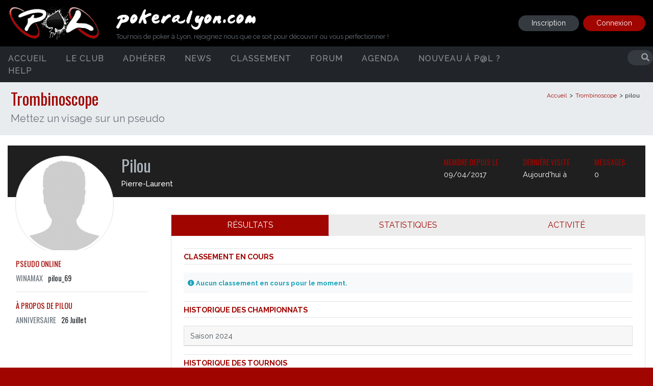

--- FILE ---
content_type: text/html; charset=UTF-8
request_url: https://www.pokeralyon.com/trombinoscope/1184/pilou
body_size: 17049
content:
<!doctype html>
<html lang="fr">
  <head>
    <!-- Global site tag (gtag.js) - Google Analytics -->
    <script async src="https://www.googletagmanager.com/gtag/js?id=UA-11955100-36"></script>
    <script>
      window.dataLayer = window.dataLayer || [];
      function gtag(){dataLayer.push(arguments);}
      gtag('js', new Date());

      gtag('config', 'UA-11955100-36');
    </script>

    <!-- Required meta tags -->
    <meta charset="utf-8">
    <base href="https://www.pokeralyon.com/">
    <meta name="viewport" content="width=device-width, initial-scale=1, shrink-to-fit=no">
    
    
    <title>PokeraLyon | Trombinoscope</title>
  

    <meta name="description" content="Mettez un visage sur un pseudo" />
    
    <meta property="og:image" content="https://www.pokeralyon.com/src/news/slide_fb_cover.jpg">  
    <meta property="og:title" content="PokeraLyon | Trombinoscope">
    <meta property="og:site_name" content="pokeralyon.fr">
    <meta property="og:url" content="https://www.pokeralyon.com/trombinoscope/1184/pilou">
    <meta property="og:image:alt" content="Trombinoscope">
    <meta property="og:type" content="article">
    <meta property="fb:app_id" content="743202976050715">
    <meta property="og:description" content="Mettez un visage sur un pseudo">
    
    <link rel="icon" type="image/png" href="_assets/img/favicon-196x196.png" sizes="196x196" />
    <link rel="icon" type="image/png" href="_assets/img/favicon-96x96.png" sizes="96x96" />
    <link rel="icon" type="image/png" href="_assets/img/favicon-32x32.png" sizes="32x32" />
    <link rel="icon" type="image/png" href="_assets/img/favicon-16x16.png" sizes="16x16" />

    <!-- Bootstrap CSS -->
    <link rel="stylesheet" href="_dist/main.4a71834e8843c40dd346.css" rel="preload">
    <link rel="stylesheet" href="_assets/js/jsOnlyLightbox/css/lightbox.min.css">

    <!-- Font Awesome CSS -->
    <link rel="stylesheet" href="_assets/css/fontawesome_full.css" rel="preload">

    <link rel="stylesheet" href="_assets/js/bootstrap-datepicker/css/bootstrap-datepicker3.standalone.css" rel="preload">



    <link rel="stylesheet" type="text/css" href="_assets/js/datatables/datatables.min.css"/>
  
    

  </head>
<body>
<div id="responsive_menu">
	<ul>
        
        
        <a class="menu_tooggle close_menu" data-target="#responsive_menu"><i class="fas fa-times"></i></a>
        <div class="clearfix"></div>
		<li>
			<a href="home">Accueil</a>
		</li>
    

                <!--   AUTRES MENUS -->
        
                
            <li class="sub_menu">
                <a class="collapse" data-toggle="collapse" aria-expanded="true" data-target="#le-club" aria-controls="#le-club""  href="decouvrirpal">Le club                                        <i class="fas fa-chevron-right float-right mt-1 "></i>
                                    </a>
                                      <ul class="collapse" id="le-club">
                                                    <li><a class="dropdown-item" href="presentation">Présentation</a>

                                
                            
                              

                            </li>
                                                    <li><a class="dropdown-item" href="equipeca">Equipe CA</a>

                                
                            
                              

                            </li>
                                                    <li><a class="dropdown-item" href="https://www.assoshop.fr/110-poker-a-lyon">La Boutique P@L</a>

                                
                            
                              

                            </li>
                                                    <li><a class="dropdown-item" href="photos">Photos</a>

                                
                            
                              

                            </li>
                                                    <li><a class="dropdown-item" href="trombinoscope">Trombinoscope</a>

                                
                            
                              

                            </li>
                                            </ul>
                            </li>
        
        <!--   FIN AUTRES MENUS -->
                <!--   AUTRES MENUS -->
        
                
            <li class="">
                <a class=""  href="adherer-a-pokeralyon">Adhérer                                     </a>
                              </li>
        
        <!--   FIN AUTRES MENUS -->
                <!--   AUTRES MENUS -->
        
                
            <li class="">
                <a class=""  href="news">News                                    </a>
                              </li>
        
        <!--   FIN AUTRES MENUS -->
                <!--   AUTRES MENUS -->
        
                
            <li class="sub_menu">
                <a class="collapse" data-toggle="collapse" aria-expanded="true" data-target="#classement" aria-controls="#classement""  href="classement">Classement                                        <i class="fas fa-chevron-right float-right mt-1 "></i>
                                    </a>
                                      <ul class="collapse" id="classement">
                                                    <li><a class="dropdown-item" href="classement/live">Classements Live</a>

                                                                        
                                                                    <li class="pl-3" > <a href="classement/38-semaine-folle-2025">•&nbsp;&nbsp;Semaine Folle 2025</a></li>
                                                                    <li class="pl-3" > <a href="classement/46-live-25-26-a-jour-du-16-janvier">•&nbsp;&nbsp;live 25-26 a jour du 16 janvier</a></li>
                                                                
                            
                              

                            </li>
                                                    <li><a class="dropdown-item" href="classement/online">Classements Online</a>

                                                                        
                                                                    <li class="pl-3" > <a href="classement/33-pl-fiction-2024-25-n1">•&nbsp;&nbsp;P@L Fiction 2024-25 n°1</a></li>
                                                                    <li class="pl-3" > <a href="classement/35-oceans-pl-2024-25">•&nbsp;&nbsp;Ocean's P@L 2024-25</a></li>
                                                                    <li class="pl-3" > <a href="classement/37-fantastic-four-omaha-2024-25">•&nbsp;&nbsp;Fantastic Four Omaha 2024-25</a></li>
                                                                    <li class="pl-3" > <a href="classement/34-pl-fiction-2024-25-n-2">•&nbsp;&nbsp;P@L Fiction 2024-25 n° 2</a></li>
                                                                    <li class="pl-3" > <a href="classement/36-six-pl-under-2024-25">•&nbsp;&nbsp;Six P@L Under 2024-25</a></li>
                                                                
                            
                              

                            </li>
                                                    <li><a class="dropdown-item" href="classement/classement-general">Classement Général</a>

                                
                            
                              

                            </li>
                                                    <li><a class="dropdown-item" href="classement/qualifies-past">Qualifiés P@ST</a>

                                
                            
                              

                            </li>
                                                    <li><a class="dropdown-item" href="classement/archives">Archives</a>

                                
                            
                              

                            </li>
                                            </ul>
                            </li>
        
        <!--   FIN AUTRES MENUS -->
                <!--   AUTRES MENUS -->
        
                
            <li class="">
                <a class=""  href="forum">Forum                                    </a>
                              </li>
        
        <!--   FIN AUTRES MENUS -->
                <!--   AUTRES MENUS -->
        
                
            <li class="">
                <a class=""  href="agenda">Agenda                                    </a>
                              </li>
        
        <!--   FIN AUTRES MENUS -->
                <!--   AUTRES MENUS -->
        
                
            <li class="">
                <a class=""  href="decouvrirpal">Nouveau à P@L ?                                    </a>
                              </li>
        
        <!--   FIN AUTRES MENUS -->
                <!--   AUTRES MENUS -->
        
                
            <li class="sub_menu">
                <a class="collapse" data-toggle="collapse" aria-expanded="true" data-target="#help" aria-controls="#help""  href="contact">Help                                        <i class="fas fa-chevron-right float-right mt-1 "></i>
                                    </a>
                                      <ul class="collapse" id="help">
                                                    <li><a class="dropdown-item" href="nous-contacter">Contact</a>

                                
                            
                              

                            </li>
                                                    <li><a class="dropdown-item" href="glossaire">Glossaire</a>

                                
                            
                              

                            </li>
                                            </ul>
                            </li>
        
        <!--   FIN AUTRES MENUS -->
                  
	</ul>
        
             

</div>




<div id="responsive_member_menu">

        
        <div class="account_header text-center">
            <div class="row">
                <div class="col-12">
                        <a class="menu_tooggle close_menu" data-target="#responsive_member_menu"><i class="fas fa-times"></i></a>
                        <img src="src/avatar/defaut.jpg" class="img-thumbnail rounded-circle float-left ml-4 mb-3 mr-3" width="70px">
                        
                        <div class="float-left text-left">
                        <div class="nickname"></div>
                        <div class="name mb-1"> </div>
                        <span class="badge badge-pill badge-dark mb-2"></span>
                        </div>
                   
                        <div class="clearfix"></div>
                        <div class="summary">Compte invité</div>
                   
                </div>  
            </div>
        </div>
        
        
        <ul>    
                        <li>
                <a href="myaccount/dashboard" class="parent"><i class="fas fa-sm fa-tachometer-alt"></i>Dashboard
                </a>
            </li>   
            <li class="sub_menu">
                <a class="" data-toggle="collapse" aria-expanded="true" data-target="#sub_menu_profil" aria-controls="#sub_menu_profil">
                    <i class="fas fa-sm fa-user"></i>Profil
                    <i class="fas fa-chevron-right float-right mt-1 "></i>
                </a>

                
                <ul class="collapse  "  id="sub_menu_profil">
                    <li>
                        <a class="" href="myaccount/profil/personal-info">Informations personnelles</a>
                    </li>
                    <li>
                        <a class="" href="myaccount/profil/contact-information">Coordonnées</a>
                    </li>
                    <li><a class="" href="myaccount/profil/online-nickname">Pseudo Poker Online</a>
                    </li>
                    
                     


                    <li><a class="" href="myaccount/profil/preference">Préférences</a>
                    </li>
                </ul>
                
            </li>
            <li>
                <a href="myaccount/agenda" class=""><i class="far fa-sm fa-calendar-alt"></i>Agenda</a>
            </li>   
            
                        
                

            <li>
                <a href="logout"><i class="fas fa-sm fa-sign-out-alt"></i></i>Déconnexion</a>   
            </li>
        </ul>


</div>     
<div id="loading_block">
  <span class="fa-7x text-primary">
    <i class="fas fa-spinner fa-spin"></i>
  </span>
</div>  




<div class="sticky-top">  
	<div id="custom_header">

		<div class="container">
			<div class="row">
				
				<!-- NAVBAR DESKTOP USER -->
				<div class="col-2 d-block d-sm-none no-gutters ">
						<a id="sidebar-toggle" class="justify-content-end menu_tooggle" data-target="#responsive_menu">
							<span class="bar"></span> <span class="bar"></span> <span class="bar"></span>
						</a>
				</div>

				<div class="col-4 col-md-2 mx-auto">
					<a href="home"><img src="_assets/img/logo-pal-spade.png" alt="POKERALYON" class="img-fluid float-md-left"></a>

				</div>


				<div class="col-md-6 d-none d-sm-block">
					<div class="d-none d-sm-block">
						<img src="_assets/img/titre.png" alt="POKERALYON" height="40px" class="mt-2"><br>
						<p class="title">Tournois de poker à Lyon, rejoignez nous que ce soit pour découvrir ou vous perfectionner !</p>
					</div>

				</div>
				
				<div class="col-2 d-block d-sm-none ">
											<a href="#" class="text-white mt-1 d-inline-block" data-toggle="modal" data-target="#login-modal" ><i class="fas fa-user-circle fa-2x"></i></a>
					
									</div>

				<!-- END NAVBAR DESKTOP USER -->
			
				<!-- NAVBAR DESKTOP USER -->
				<div class="col-2 col-md-4 d-md-flex justify-content-end d-none d-sm-block">

					    

		            						<a href='forum/register' class="btn register btn-sm align-self-center mr-2">Inscription</a>
		                <button class="btn login btn-sm align-self-center" id="login_button" data-toggle="modal" data-target="#login-modal" type="button">Connexion</button>
		            	
				</div>
				<!-- END NAvBAR DESKTOP USER -->
			</div>
		</div>
	</div>


       <div id="desktop_menu" class="d-none d-sm-block">
    <div class="container">
        <div class="row">
            <ul class="menu col-md-10">
                
                <li class="first ">
                    <a href="home" data-hover="Accueil">Accueil</a>
                </li>

                                
                    <li class="first ">
                        <a data-hover="Le club" href="decouvrirpal">Le club                        </a>
                                                      <ul class="sub_cat">
                                                                    <li><a href="presentation">Présentation                                        
                                                                             </a>
                                                                                                                        </li>
                                                                    <li><a href="equipeca">Equipe CA                                        
                                                                             </a>
                                                                                                                        </li>
                                                                    <li><a href="https://www.assoshop.fr/110-poker-a-lyon">La Boutique P@L                                        
                                                                             </a>
                                                                                                                        </li>
                                                                    <li><a href="photos">Photos                                        
                                                                             </a>
                                                                                                                        </li>
                                                                    <li><a href="trombinoscope">Trombinoscope                                        
                                                                             </a>
                                                                                                                        </li>
                                                            </ul>
                            
                                            </li>
                                
                    <li class="first ">
                        <a data-hover="Adhérer " href="adherer-a-pokeralyon">Adhérer                         </a>
                                              </li>
                                
                    <li class="first ">
                        <a data-hover="News" href="news">News                        </a>
                                              </li>
                                
                    <li class="first ">
                        <a data-hover="Classement" href="classement">Classement                        </a>
                                                      <ul class="sub_cat">
                                                                    <li><a href="classement/live">Classements Live                                        
                                             
                                                        <i class="fas fa-caret-right float-right"></i>
                                                                                            </a>
                                                                                    
                                            <ul class="third-level">
                                                                                                     <li> <a href="classement/38-semaine-folle-2025">Semaine Folle 2025</a></li>
                                                                                                     <li> <a href="classement/46-live-25-26-a-jour-du-16-janvier">live 25-26 a jour du 16 janvier</a></li>
                                                                                            </ul>
                                                                                                                            </li>
                                                                    <li><a href="classement/online">Classements Online                                        
                                             
                                                        <i class="fas fa-caret-right float-right"></i>
                                                                                            </a>
                                                                                    
                                            <ul class="third-level">
                                                                                                     <li> <a href="classement/33-pl-fiction-2024-25-n1">P@L Fiction 2024-25 n°1</a></li>
                                                                                                     <li> <a href="classement/35-oceans-pl-2024-25">Ocean's P@L 2024-25</a></li>
                                                                                                     <li> <a href="classement/37-fantastic-four-omaha-2024-25">Fantastic Four Omaha 2024-25</a></li>
                                                                                                     <li> <a href="classement/34-pl-fiction-2024-25-n-2">P@L Fiction 2024-25 n° 2</a></li>
                                                                                                     <li> <a href="classement/36-six-pl-under-2024-25">Six P@L Under 2024-25</a></li>
                                                                                            </ul>
                                                                                                                            </li>
                                                                    <li><a href="classement/classement-general">Classement Général                                        
                                                                             </a>
                                                                                                                        </li>
                                                                    <li><a href="classement/qualifies-past">Qualifiés P@ST                                        
                                                                             </a>
                                                                                                                        </li>
                                                                    <li><a href="classement/archives">Archives                                        
                                                                             </a>
                                                                                                                        </li>
                                                            </ul>
                            
                                            </li>
                                
                    <li class="first ">
                        <a data-hover="Forum" href="forum">Forum                        </a>
                                              </li>
                                
                    <li class="first ">
                        <a data-hover="Agenda" href="agenda">Agenda                        </a>
                                              </li>
                                
                    <li class="first ">
                        <a data-hover="Nouveau à P@L ?" href="decouvrirpal">Nouveau à P@L ?                        </a>
                                              </li>
                                
                    <li class="first ">
                        <a data-hover="Help" href="contact">Help                        </a>
                                                      <ul class="sub_cat">
                                                                    <li><a href="nous-contacter">Contact                                        
                                                                             </a>
                                                                                                                        </li>
                                                                    <li><a href="glossaire">Glossaire                                        
                                                                             </a>
                                                                                                                        </li>
                                                            </ul>
                            
                                            </li>
                            </ul>

            <div class="col-md-2 text-right" id="menu_search">
                  <form method="POST" action="search">
                        <input type="hidden" name="type[cms]" value="cms" >
                            <input type="hidden" name="type[page]" value="page">
                            <input type="hidden" name="type[event]" value="event">
                            <input type="hidden" name="type[forum]" value="forum"> 
                            <input type="hidden" name="limit" value="10">    
                        <input type="text" name="keyword" autocomplete="off">
                        <button type="submit"><i class="fa fa-search"></i></button>
                    </form>
            </div>
        </div>
    </div>
</div>





                            <input type="hidden" name="type[cms]" value="cms">
                            <input type="hidden" name="type[page]" value="page">
                            <input type="hidden" name="type[event]" value="event">
                            <input type="hidden" name="type[forum]" value="forum">
                           
              


 </div>

<section class="jumbotron">
  <div class="breadcrumb-wrapper">
	  	<div class="container">
	  		<div class="breadcrumb float-right">
	  			<a href="">Accueil</a><span class="default">  </span><a href="trombinoscope">Trombinoscope</a><span class="default"> <h4>pilou<h4>			</div>
			<small></small>
			<h1 class="mb-2">Trombinoscope</h1>
			<h2 class="lead text-muted mb-2">Mettez un visage sur un pseudo</h2>
			<div class="clearfix"></div>
		</div>
  </div>
</section>
<div class="container">
    <div class="row">
    	<!-- FLASH NOTIF -->
    	<div class="col-md-12"></div>
    	<!-- END FLASH NOTIF -->
        	<div class="col-md-12">
	


	
<div id="trombi_card">
	

	<div id="trombi-card-header" class="col-12">
		<div class="row">
			<div class="col-md-2 col-7 ml-auto mr-auto">
				<div class="d-none d-sm-block position-absolute">
				<img src="src/trombinoscope/defaut.jpg" class=" img-thumbnail rounded-circle img-fluid">
				</div>

				<img src="src/trombinoscope/defaut.jpg" class="d-block d-sm-none img-thumbnail rounded-circle img-fluid position-relative ml-auto mb-3">
			</div>

			<div class="col-md-5 col-12">
				<div class="d-flex flex-column align-items-md-start align-items-center ">
					<div><h1>Pilou</h1></div>
					<div><h2>Pierre-Laurent 
												</h2>
					</div>
				</div>
			</div>	

			<div class="col-md-5 col-12">
				<div class="d-flex align-items-center justify-content-between justify-content-md-end ">
					<div class="px-md-4 p-1">
						<h4>MEMBRE DEPUIS LE </h4>
						<div class="trombi_info">09/04/2017</div>
					</div>
					<div class="px-md-4 p-1">
						<h4>DERNIÈRE VISITE</h4>
						<div class="trombi_info">Aujourd'hui à</div>
					</div>	
					<div class="px-md-4 p-1">
						<h4>MESSAGES</h4>
						<div class="trombi_info">0</div>
					</div>
				</div>
			</div>

		</div>
	</div>

	<div class="row">
				

		<div class="col-md-3">
				<div class="pushOnDesktop d-none d-sm-block"></div>
				<div class="p-3 bg-white mt-4 trombi_detail">
					<div class="title">PSEUDO ONLINE</div>
											
						<span class="label">Winamax</span>pilou_69	    				    			<hr>
	    			<div class="title">À PROPOS DE Pilou</div>
	    			 <span class="label">Anniversaire</span>26 Juillet
	    			<!-- <hr> 
	    			<div class="title">X ABONNÉS</div>
	    			<div class="row">
	    				<div class="col-3">
	    					<img src="src/avatar/045833-om.jpg" class="rounded-circle img-thumbnail img-fluid mt-2">
	    				</div>
	
	    			</div> -->
				</div>
		</div>

		<div class="col-md-9">		
			<ul class="nav nav-tabs nav-justified mt-4 flex-column flex-sm-row" id="card-tab" role="tablist">
				<li class="nav-item">
					<a class="nav-link active flex-sm-fill text-sm-center" id="home-tab" data-toggle="tab" href="#profil-result" role="tab" aria-controls="home" aria-selected="true">RÉSULTATS</a>
				</li>
				<li class="nav-item">
					<a class="nav-link flex-sm-fill text-sm-center" id="stat-tab" data-toggle="tab" href="#profil-statistic" role="tab" aria-controls="profile" aria-selected="false">STATISTIQUES</a>
				</li>
				<li class="nav-item">
					<a class="nav-link flex-sm-fill text-sm-center" id="activity-tab" data-toggle="tab" href="#profil-activity" role="tab" aria-controls="profile" aria-selected="false">ACTIVITÉ</a>
				</li>
			</ul>
			<div class="tab-content">
				<div class="tab-pane fade show active" id="profil-result" role="tabpanel" aria-labelledby="home-tab">
					<div class="border border-top-0 bg-white p-4">
						
						<!-- CLASSEMENT EN COURS -->
						<div class="trombi_title mb-3">CLASSEMENT EN COURS</div>
													<div class="bg-light p-2 text-info">
						  		<small><i class="fas fa-info-circle"></i> <strong>Aucun classement en cours pour le moment.</strong></small>
							</div>
																		<!-- END CLASSEMENT EN COURS -->
						
						<div class="trombi_title mb-3 mt-3">HISTORIQUE DES CHAMPIONNATS</div>

<div id="accordion">
    <div class="card">
                    
                    
                    
                    
                    
                            <div class="card-header" id="headingOne" data-toggle="collapse" data-target="#champ_saison-2024" aria-expanded="true" aria-controls="collapseOne">
          Saison 2024        </div>
        <div id="champ_saison-2024" class="collapse " aria-labelledby="headingOne" data-parent="#accordion">
            <div class="card-body">
                <div class="table-responsive">
                    <table class="table table-borderless table-striped table-sm">
             <thead>
                <tr>
                    <th>Nom</th>
                    <th class="text-center">Type</th>
                    <th class="text-center">Place</th>
                    <th class="text-center">Gain</th>
                    <th class="text-center">Kill</th>
                    <th class="text-center">Points</th>
                    <th data-orderable="false"></th>
                </tr>
            </thead>
            <tbody>

                                <tr class="font-size-12">
                    <td class="font-weight-bold">Général Live 2024</td>
                    <td class="text-center">
                        <span class="badge badge-success">Live</span>
                    </td>
                    <td class="text-center"><span class="badge badge-pill badge-primary">393</span></td>
                    <td class="text-center text-muted">
                                                -                    </td>
                
                    <td class="text-center"></td>
                    <td class="text-center font-weight-bold theme_text_primary">29.40</td>
                    <td class="text-center">
                        
                        <a data-toggle="tooltip" data-original-title="Voir le classement" href="classement/26-general-live-2024"><i class="fas fa-search-plus"></i></a>

                                            </td>
                </tr>
                             </tbody>
        </table>
                </div>
            </div>
        </div>
        
                    
                    
                    
                    
                    
                    
                    
                    
                    
                    
                    
                    
                    
                    
                    
                    
                    
                    
                    
                    
                    
                    
                    
                    
                    
                    
                    
                    
                    
                    
                    
                    
            

    </div>
    

</div> 





<div class="trombi_title mb-3 mt-3">HISTORIQUE DES TOURNOIS</div>
<div id="accordion">
    <div class="card">

                    
        
             
                   
        
             
                   
        
                    
        
        <div class="card-header" id="headingOne" data-toggle="collapse" data-target="#saison-2024" aria-expanded="true" aria-controls="collapseOne">
          Saison 2024        </div>
        
        <div id="saison-2024" class="collapse " aria-labelledby="headingOne" data-parent="#accordion">
            <div class="card-body">
                <div class="table-responsive">
                    <table class="table table-borderless table-striped table-sm">
                         <thead>
                            <tr>
                                <th class="text-center" width="100">Date</th>
                                <th>Tournoi</th>
                                <th class="text-center">Type</th>
                                <th class="text-center">Place</th>
                                <th class="text-center">Gain</th>
                                <th class="text-center">Kill</th>
                                <th class="text-center">Points</th>
                                <th data-orderable="false"></th>
                            </tr>
                        </thead>
                        <tbody>
                                                        <tr class="font-size-12">
                                <td class="text-center text-muted" data-sort="desc" data-order="2023-09-08">08/09/2023</td>
                                <td class="font-weight-bold">FNP 1 Parrain age</td>
                                <td class="text-center">
                                    <span class="badge badge-success">Live</span>
                                </td>
                                <td class="text-center"><span class="badge badge-pill badge-primary">81</span></td>
                                <td class="text-center text-muted">
                                  
                                    -                                        
                                </td>
                                <td class="text-center"></td>
                                <td class="text-center font-weight-bold theme_text_primary">29.40</td>
                                <td class="text-center">
                                                                        <a data-toggle="tooltip" data-original-title="Voir le classement" href="tournois/1933-fnp-1-parrain-age"><i class="fas fa-search-plus"></i></a>
                                        
                                    <!-- <a href="#" role="button" data-toggle="modal" data-target="#ranking_modal" class="show_ranking" data-tournament_id="1933" data-name="FNP 1 Parrain age" data-member_id="">
                                    <span data-toggle="tooltip" data-original-title="Voir le classement" ><i class="fas fa-search-plus"></i></span> -->

                                    </a>
                                                                    </td>
                            </tr>
                             
                        </tbody>
                    </table>
                </div>
            </div>
        </div>
             
                   
        
             
                   
        
             
                   
        
             
                   
        
             
                   
        
             
                   
        
                    
        
        <div class="card-header" id="headingOne" data-toggle="collapse" data-target="#saison-2018" aria-expanded="true" aria-controls="collapseOne">
          Saison 2018        </div>
        
        <div id="saison-2018" class="collapse " aria-labelledby="headingOne" data-parent="#accordion">
            <div class="card-body">
                <div class="table-responsive">
                    <table class="table table-borderless table-striped table-sm">
                         <thead>
                            <tr>
                                <th class="text-center" width="100">Date</th>
                                <th>Tournoi</th>
                                <th class="text-center">Type</th>
                                <th class="text-center">Place</th>
                                <th class="text-center">Gain</th>
                                <th class="text-center">Kill</th>
                                <th class="text-center">Points</th>
                                <th data-orderable="false"></th>
                            </tr>
                        </thead>
                        <tbody>
                                                        <tr class="font-size-12">
                                <td class="text-center text-muted" data-sort="desc" data-order="2017-09-15">15/09/2017</td>
                                <td class="font-weight-bold">GFR500</td>
                                <td class="text-center">
                                    <span class="badge badge-success">Live</span>
                                </td>
                                <td class="text-center"><span class="badge badge-pill badge-primary">312</span></td>
                                <td class="text-center text-muted">
                                  
                                    -                                        
                                </td>
                                <td class="text-center"></td>
                                <td class="text-center font-weight-bold theme_text_primary">46.50</td>
                                <td class="text-center">
                                                                        <a data-toggle="tooltip" data-original-title="Voir le classement" href="tournois/1012-gfr500"><i class="fas fa-search-plus"></i></a>
                                        
                                    <!-- <a href="#" role="button" data-toggle="modal" data-target="#ranking_modal" class="show_ranking" data-tournament_id="1012" data-name="GFR500" data-member_id="">
                                    <span data-toggle="tooltip" data-original-title="Voir le classement" ><i class="fas fa-search-plus"></i></span> -->

                                    </a>
                                                                    </td>
                            </tr>
                                                         <tr class="font-size-12">
                                <td class="text-center text-muted" data-sort="desc" data-order="2017-09-15">15/09/2017</td>
                                <td class="font-weight-bold">side 1 GFR 500</td>
                                <td class="text-center">
                                    <span class="badge badge-success">Live</span>
                                </td>
                                <td class="text-center"><span class="badge badge-pill badge-primary">20</span></td>
                                <td class="text-center text-muted">
                                  
                                    -                                        
                                </td>
                                <td class="text-center"></td>
                                <td class="text-center font-weight-bold theme_text_primary">125.05</td>
                                <td class="text-center">
                                                                        <a data-toggle="tooltip" data-original-title="Voir le classement" href="tournois/1013-side-1-gfr-500"><i class="fas fa-search-plus"></i></a>
                                        
                                    <!-- <a href="#" role="button" data-toggle="modal" data-target="#ranking_modal" class="show_ranking" data-tournament_id="1013" data-name="side 1 GFR 500" data-member_id="">
                                    <span data-toggle="tooltip" data-original-title="Voir le classement" ><i class="fas fa-search-plus"></i></span> -->

                                    </a>
                                                                    </td>
                            </tr>
                             
                        </tbody>
                    </table>
                </div>
            </div>
        </div>
             
                   
        
                    
        
        <div class="card-header" id="headingOne" data-toggle="collapse" data-target="#saison-2017" aria-expanded="true" aria-controls="collapseOne">
          Saison 2017        </div>
        
        <div id="saison-2017" class="collapse " aria-labelledby="headingOne" data-parent="#accordion">
            <div class="card-body">
                <div class="table-responsive">
                    <table class="table table-borderless table-striped table-sm">
                         <thead>
                            <tr>
                                <th class="text-center" width="100">Date</th>
                                <th>Tournoi</th>
                                <th class="text-center">Type</th>
                                <th class="text-center">Place</th>
                                <th class="text-center">Gain</th>
                                <th class="text-center">Kill</th>
                                <th class="text-center">Points</th>
                                <th data-orderable="false"></th>
                            </tr>
                        </thead>
                        <tbody>
                                                        <tr class="font-size-12">
                                <td class="text-center text-muted" data-sort="desc" data-order="2017-04-07">07/04/2017</td>
                                <td class="font-weight-bold">GT Printemps</td>
                                <td class="text-center">
                                    <span class="badge badge-success">Live</span>
                                </td>
                                <td class="text-center"><span class="badge badge-pill badge-primary">118</span></td>
                                <td class="text-center text-muted">
                                  
                                    -                                        
                                </td>
                                <td class="text-center"></td>
                                <td class="text-center font-weight-bold theme_text_primary">61.79</td>
                                <td class="text-center">
                                                                        <a data-toggle="tooltip" data-original-title="Voir le classement" href="tournois/950-gt-printemps"><i class="fas fa-search-plus"></i></a>
                                        
                                    <!-- <a href="#" role="button" data-toggle="modal" data-target="#ranking_modal" class="show_ranking" data-tournament_id="950" data-name="GT Printemps" data-member_id="">
                                    <span data-toggle="tooltip" data-original-title="Voir le classement" ><i class="fas fa-search-plus"></i></span> -->

                                    </a>
                                                                    </td>
                            </tr>
                                                         <tr class="font-size-12">
                                <td class="text-center text-muted" data-sort="desc" data-order="2017-01-27">27/01/2017</td>
                                <td class="font-weight-bold">GT Hiver</td>
                                <td class="text-center">
                                    <span class="badge badge-success">Live</span>
                                </td>
                                <td class="text-center"><span class="badge badge-pill badge-primary">22</span></td>
                                <td class="text-center text-muted">
                                  
                                    -                                        
                                </td>
                                <td class="text-center"></td>
                                <td class="text-center font-weight-bold theme_text_primary">184.60</td>
                                <td class="text-center">
                                                                        <a data-toggle="tooltip" data-original-title="Voir le classement" href="tournois/947-gt-hiver"><i class="fas fa-search-plus"></i></a>
                                        
                                    <!-- <a href="#" role="button" data-toggle="modal" data-target="#ranking_modal" class="show_ranking" data-tournament_id="947" data-name="GT Hiver" data-member_id="">
                                    <span data-toggle="tooltip" data-original-title="Voir le classement" ><i class="fas fa-search-plus"></i></span> -->

                                    </a>
                                                                    </td>
                            </tr>
                                                         <tr class="font-size-12">
                                <td class="text-center text-muted" data-sort="desc" data-order="2017-01-07">07/01/2017</td>
                                <td class="font-weight-bold">DDS #6</td>
                                <td class="text-center">
                                    <span class="badge badge-success">Live</span>
                                </td>
                                <td class="text-center"><span class="badge badge-pill badge-primary">41</span></td>
                                <td class="text-center text-muted">
                                  
                                    -                                        
                                </td>
                                <td class="text-center"></td>
                                <td class="text-center font-weight-bold theme_text_primary">39.41</td>
                                <td class="text-center">
                                                                        <a data-toggle="tooltip" data-original-title="Voir le classement" href="tournois/903-dds-6"><i class="fas fa-search-plus"></i></a>
                                        
                                    <!-- <a href="#" role="button" data-toggle="modal" data-target="#ranking_modal" class="show_ranking" data-tournament_id="903" data-name="DDS #6" data-member_id="">
                                    <span data-toggle="tooltip" data-original-title="Voir le classement" ><i class="fas fa-search-plus"></i></span> -->

                                    </a>
                                                                    </td>
                            </tr>
                             
                        </tbody>
                    </table>
                </div>
            </div>
        </div>
             
                   
        
                    
        
        <div class="card-header" id="headingOne" data-toggle="collapse" data-target="#saison-2016" aria-expanded="true" aria-controls="collapseOne">
          Saison 2016        </div>
        
        <div id="saison-2016" class="collapse " aria-labelledby="headingOne" data-parent="#accordion">
            <div class="card-body">
                <div class="table-responsive">
                    <table class="table table-borderless table-striped table-sm">
                         <thead>
                            <tr>
                                <th class="text-center" width="100">Date</th>
                                <th>Tournoi</th>
                                <th class="text-center">Type</th>
                                <th class="text-center">Place</th>
                                <th class="text-center">Gain</th>
                                <th class="text-center">Kill</th>
                                <th class="text-center">Points</th>
                                <th data-orderable="false"></th>
                            </tr>
                        </thead>
                        <tbody>
                                                        <tr class="font-size-12">
                                <td class="text-center text-muted" data-sort="desc" data-order="2016-04-09">09/04/2016</td>
                                <td class="font-weight-bold"> Side 1 Gt Printemps</td>
                                <td class="text-center">
                                    <span class="badge badge-success">Live</span>
                                </td>
                                <td class="text-center"><span class="badge badge-pill badge-primary">4</span></td>
                                <td class="text-center text-muted">
                                  
                                    -                                        
                                </td>
                                <td class="text-center"></td>
                                <td class="text-center font-weight-bold theme_text_primary">183.72</td>
                                <td class="text-center">
                                                                        <a data-toggle="tooltip" data-original-title="Voir le classement" href="tournois/708-side-1-gt-printemps"><i class="fas fa-search-plus"></i></a>
                                        
                                    <!-- <a href="#" role="button" data-toggle="modal" data-target="#ranking_modal" class="show_ranking" data-tournament_id="708" data-name=" Side 1 Gt Printemps" data-member_id="">
                                    <span data-toggle="tooltip" data-original-title="Voir le classement" ><i class="fas fa-search-plus"></i></span> -->

                                    </a>
                                                                    </td>
                            </tr>
                                                         <tr class="font-size-12">
                                <td class="text-center text-muted" data-sort="desc" data-order="2016-04-08">08/04/2016</td>
                                <td class="font-weight-bold">GT Printemps</td>
                                <td class="text-center">
                                    <span class="badge badge-success">Live</span>
                                </td>
                                <td class="text-center"><span class="badge badge-pill badge-primary">281</span></td>
                                <td class="text-center text-muted">
                                  
                                    -                                        
                                </td>
                                <td class="text-center"></td>
                                <td class="text-center font-weight-bold theme_text_primary">32.14</td>
                                <td class="text-center">
                                                                        <a data-toggle="tooltip" data-original-title="Voir le classement" href="tournois/707-gt-printemps"><i class="fas fa-search-plus"></i></a>
                                        
                                    <!-- <a href="#" role="button" data-toggle="modal" data-target="#ranking_modal" class="show_ranking" data-tournament_id="707" data-name="GT Printemps" data-member_id="">
                                    <span data-toggle="tooltip" data-original-title="Voir le classement" ><i class="fas fa-search-plus"></i></span> -->

                                    </a>
                                                                    </td>
                            </tr>
                                                         <tr class="font-size-12">
                                <td class="text-center text-muted" data-sort="desc" data-order="2016-01-29">29/01/2016</td>
                                <td class="font-weight-bold">GT Hiver</td>
                                <td class="text-center">
                                    <span class="badge badge-success">Live</span>
                                </td>
                                <td class="text-center"><span class="badge badge-pill badge-primary">91</span></td>
                                <td class="text-center text-muted">
                                  
                                    -                                        
                                </td>
                                <td class="text-center"></td>
                                <td class="text-center font-weight-bold theme_text_primary">91.43</td>
                                <td class="text-center">
                                                                        <a data-toggle="tooltip" data-original-title="Voir le classement" href="tournois/705-gt-hiver"><i class="fas fa-search-plus"></i></a>
                                        
                                    <!-- <a href="#" role="button" data-toggle="modal" data-target="#ranking_modal" class="show_ranking" data-tournament_id="705" data-name="GT Hiver" data-member_id="">
                                    <span data-toggle="tooltip" data-original-title="Voir le classement" ><i class="fas fa-search-plus"></i></span> -->

                                    </a>
                                                                    </td>
                            </tr>
                                                         <tr class="font-size-12">
                                <td class="text-center text-muted" data-sort="desc" data-order="2015-11-20">20/11/2015</td>
                                <td class="font-weight-bold">GT Automne</td>
                                <td class="text-center">
                                    <span class="badge badge-success">Live</span>
                                </td>
                                <td class="text-center"><span class="badge badge-pill badge-primary">153</span></td>
                                <td class="text-center text-muted">
                                  
                                    -                                        
                                </td>
                                <td class="text-center"></td>
                                <td class="text-center font-weight-bold theme_text_primary">53.46</td>
                                <td class="text-center">
                                                                        <a data-toggle="tooltip" data-original-title="Voir le classement" href="tournois/836-gt-automne"><i class="fas fa-search-plus"></i></a>
                                        
                                    <!-- <a href="#" role="button" data-toggle="modal" data-target="#ranking_modal" class="show_ranking" data-tournament_id="836" data-name="GT Automne" data-member_id="">
                                    <span data-toggle="tooltip" data-original-title="Voir le classement" ><i class="fas fa-search-plus"></i></span> -->

                                    </a>
                                                                    </td>
                            </tr>
                                                         <tr class="font-size-12">
                                <td class="text-center text-muted" data-sort="desc" data-order="2015-10-24">24/10/2015</td>
                                <td class="font-weight-bold">Semaine Folle MAIN EVENT HE FR</td>
                                <td class="text-center">
                                    <span class="badge badge-success">Live</span>
                                </td>
                                <td class="text-center"><span class="badge badge-pill badge-primary">19</span></td>
                                <td class="text-center text-muted">
                                  
                                    -                                        
                                </td>
                                <td class="text-center"></td>
                                <td class="text-center font-weight-bold theme_text_primary">137.60</td>
                                <td class="text-center">
                                                                        <a data-toggle="tooltip" data-original-title="Voir le classement" href="tournois/835-semaine-folle-main-event-he-fr"><i class="fas fa-search-plus"></i></a>
                                        
                                    <!-- <a href="#" role="button" data-toggle="modal" data-target="#ranking_modal" class="show_ranking" data-tournament_id="835" data-name="Semaine Folle MAIN EVENT HE FR" data-member_id="">
                                    <span data-toggle="tooltip" data-original-title="Voir le classement" ><i class="fas fa-search-plus"></i></span> -->

                                    </a>
                                                                    </td>
                            </tr>
                                                         <tr class="font-size-12">
                                <td class="text-center text-muted" data-sort="desc" data-order="2015-10-09">09/10/2015</td>
                                <td class="font-weight-bold">FNP #2</td>
                                <td class="text-center">
                                    <span class="badge badge-success">Live</span>
                                </td>
                                <td class="text-center"><span class="badge badge-pill badge-primary">40</span></td>
                                <td class="text-center text-muted">
                                  
                                    -                                        
                                </td>
                                <td class="text-center"></td>
                                <td class="text-center font-weight-bold theme_text_primary">70.16</td>
                                <td class="text-center">
                                                                        <a data-toggle="tooltip" data-original-title="Voir le classement" href="tournois/678-fnp-2"><i class="fas fa-search-plus"></i></a>
                                        
                                    <!-- <a href="#" role="button" data-toggle="modal" data-target="#ranking_modal" class="show_ranking" data-tournament_id="678" data-name="FNP #2" data-member_id="">
                                    <span data-toggle="tooltip" data-original-title="Voir le classement" ><i class="fas fa-search-plus"></i></span> -->

                                    </a>
                                                                    </td>
                            </tr>
                                                         <tr class="font-size-12">
                                <td class="text-center text-muted" data-sort="desc" data-order="2015-09-07">07/09/2015</td>
                                <td class="font-weight-bold">Oceans P@L #1</td>
                                <td class="text-center">
                                    <span class="badge badge-success">Online</span>
                                </td>
                                <td class="text-center"><span class="badge badge-pill badge-primary">61</span></td>
                                <td class="text-center text-muted">
                                  
                                    -                                        
                                </td>
                                <td class="text-center"></td>
                                <td class="text-center font-weight-bold theme_text_primary">48.87</td>
                                <td class="text-center">
                                                                        <a data-toggle="tooltip" data-original-title="Voir le classement" href="tournois/757-oceans-pl-1"><i class="fas fa-search-plus"></i></a>
                                        
                                    <!-- <a href="#" role="button" data-toggle="modal" data-target="#ranking_modal" class="show_ranking" data-tournament_id="757" data-name="Oceans P@L #1" data-member_id="">
                                    <span data-toggle="tooltip" data-original-title="Voir le classement" ><i class="fas fa-search-plus"></i></span> -->

                                    </a>
                                                                    </td>
                            </tr>
                             
                        </tbody>
                    </table>
                </div>
            </div>
        </div>
             
                   
        
                    
        
        <div class="card-header" id="headingOne" data-toggle="collapse" data-target="#saison-2015" aria-expanded="true" aria-controls="collapseOne">
          Saison 2015        </div>
        
        <div id="saison-2015" class="collapse " aria-labelledby="headingOne" data-parent="#accordion">
            <div class="card-body">
                <div class="table-responsive">
                    <table class="table table-borderless table-striped table-sm">
                         <thead>
                            <tr>
                                <th class="text-center" width="100">Date</th>
                                <th>Tournoi</th>
                                <th class="text-center">Type</th>
                                <th class="text-center">Place</th>
                                <th class="text-center">Gain</th>
                                <th class="text-center">Kill</th>
                                <th class="text-center">Points</th>
                                <th data-orderable="false"></th>
                            </tr>
                        </thead>
                        <tbody>
                                                        <tr class="font-size-12">
                                <td class="text-center text-muted" data-sort="desc" data-order="2015-07-15">15/07/2015</td>
                                <td class="font-weight-bold">Championnat SNG</td>
                                <td class="text-center">
                                    <span class="badge badge-success">Live</span>
                                </td>
                                <td class="text-center"><span class="badge badge-pill badge-primary">41</span></td>
                                <td class="text-center text-muted">
                                  
                                    -                                        
                                </td>
                                <td class="text-center"></td>
                                <td class="text-center font-weight-bold theme_text_primary">19.00</td>
                                <td class="text-center">
                                                                        <a data-toggle="tooltip" data-original-title="Voir le classement" href="tournois/675-championnat-sng"><i class="fas fa-search-plus"></i></a>
                                        
                                    <!-- <a href="#" role="button" data-toggle="modal" data-target="#ranking_modal" class="show_ranking" data-tournament_id="675" data-name="Championnat SNG" data-member_id="">
                                    <span data-toggle="tooltip" data-original-title="Voir le classement" ><i class="fas fa-search-plus"></i></span> -->

                                    </a>
                                                                    </td>
                            </tr>
                                                         <tr class="font-size-12">
                                <td class="text-center text-muted" data-sort="desc" data-order="2015-06-27">27/06/2015</td>
                                <td class="font-weight-bold">Side Gt été</td>
                                <td class="text-center">
                                    <span class="badge badge-success">Live</span>
                                </td>
                                <td class="text-center"><span class="badge badge-pill badge-primary">12</span></td>
                                <td class="text-center text-muted">
                                  
                                    -                                        
                                </td>
                                <td class="text-center"></td>
                                <td class="text-center font-weight-bold theme_text_primary">84.19</td>
                                <td class="text-center">
                                                                        <a data-toggle="tooltip" data-original-title="Voir le classement" href="tournois/624-side-gt-ete"><i class="fas fa-search-plus"></i></a>
                                        
                                    <!-- <a href="#" role="button" data-toggle="modal" data-target="#ranking_modal" class="show_ranking" data-tournament_id="624" data-name="Side Gt été" data-member_id="">
                                    <span data-toggle="tooltip" data-original-title="Voir le classement" ><i class="fas fa-search-plus"></i></span> -->

                                    </a>
                                                                    </td>
                            </tr>
                                                         <tr class="font-size-12">
                                <td class="text-center text-muted" data-sort="desc" data-order="2015-06-26">26/06/2015</td>
                                <td class="font-weight-bold">GT ETE</td>
                                <td class="text-center">
                                    <span class="badge badge-success">Live</span>
                                </td>
                                <td class="text-center"><span class="badge badge-pill badge-primary">105</span></td>
                                <td class="text-center text-muted">
                                  
                                    -                                        
                                </td>
                                <td class="text-center"></td>
                                <td class="text-center font-weight-bold theme_text_primary">64.57</td>
                                <td class="text-center">
                                                                        <a data-toggle="tooltip" data-original-title="Voir le classement" href="tournois/620-gt-ete"><i class="fas fa-search-plus"></i></a>
                                        
                                    <!-- <a href="#" role="button" data-toggle="modal" data-target="#ranking_modal" class="show_ranking" data-tournament_id="620" data-name="GT ETE" data-member_id="">
                                    <span data-toggle="tooltip" data-original-title="Voir le classement" ><i class="fas fa-search-plus"></i></span> -->

                                    </a>
                                                                    </td>
                            </tr>
                                                         <tr class="font-size-12">
                                <td class="text-center text-muted" data-sort="desc" data-order="2015-05-29">29/05/2015</td>
                                <td class="font-weight-bold">FNP #14 - SH</td>
                                <td class="text-center">
                                    <span class="badge badge-success">Live</span>
                                </td>
                                <td class="text-center"><span class="badge badge-pill badge-primary">68</span></td>
                                <td class="text-center text-muted">
                                  
                                    -                                        
                                </td>
                                <td class="text-center"></td>
                                <td class="text-center font-weight-bold theme_text_primary">28.87</td>
                                <td class="text-center">
                                                                        <a data-toggle="tooltip" data-original-title="Voir le classement" href="tournois/614-fnp-14-sh"><i class="fas fa-search-plus"></i></a>
                                        
                                    <!-- <a href="#" role="button" data-toggle="modal" data-target="#ranking_modal" class="show_ranking" data-tournament_id="614" data-name="FNP #14 - SH" data-member_id="">
                                    <span data-toggle="tooltip" data-original-title="Voir le classement" ><i class="fas fa-search-plus"></i></span> -->

                                    </a>
                                                                    </td>
                            </tr>
                                                         <tr class="font-size-12">
                                <td class="text-center text-muted" data-sort="desc" data-order="2015-02-21">21/02/2015</td>
                                <td class="font-weight-bold">P@L Series Main Event</td>
                                <td class="text-center">
                                    <span class="badge badge-success">Live</span>
                                </td>
                                <td class="text-center"><span class="badge badge-pill badge-primary">56</span></td>
                                <td class="text-center text-muted">
                                  
                                    -                                        
                                </td>
                                <td class="text-center"></td>
                                <td class="text-center font-weight-bold theme_text_primary">27.02</td>
                                <td class="text-center">
                                                                        <a data-toggle="tooltip" data-original-title="Voir le classement" href="tournois/665-pl-series-main-event"><i class="fas fa-search-plus"></i></a>
                                        
                                    <!-- <a href="#" role="button" data-toggle="modal" data-target="#ranking_modal" class="show_ranking" data-tournament_id="665" data-name="P@L Series Main Event" data-member_id="">
                                    <span data-toggle="tooltip" data-original-title="Voir le classement" ><i class="fas fa-search-plus"></i></span> -->

                                    </a>
                                                                    </td>
                            </tr>
                                                         <tr class="font-size-12">
                                <td class="text-center text-muted" data-sort="desc" data-order="2015-02-14">14/02/2015</td>
                                <td class="font-weight-bold">TDS #4</td>
                                <td class="text-center">
                                    <span class="badge badge-success">Live</span>
                                </td>
                                <td class="text-center"><span class="badge badge-pill badge-primary">26</span></td>
                                <td class="text-center text-muted">
                                  
                                    -                                        
                                </td>
                                <td class="text-center"></td>
                                <td class="text-center font-weight-bold theme_text_primary">73.13</td>
                                <td class="text-center">
                                                                        <a data-toggle="tooltip" data-original-title="Voir le classement" href="tournois/628-tds-4"><i class="fas fa-search-plus"></i></a>
                                        
                                    <!-- <a href="#" role="button" data-toggle="modal" data-target="#ranking_modal" class="show_ranking" data-tournament_id="628" data-name="TDS #4" data-member_id="">
                                    <span data-toggle="tooltip" data-original-title="Voir le classement" ><i class="fas fa-search-plus"></i></span> -->

                                    </a>
                                                                    </td>
                            </tr>
                                                         <tr class="font-size-12">
                                <td class="text-center text-muted" data-sort="desc" data-order="2015-01-19">19/01/2015</td>
                                <td class="font-weight-bold">P@L Fiction #2.1</td>
                                <td class="text-center">
                                    <span class="badge badge-success">Online</span>
                                </td>
                                <td class="text-center"><span class="badge badge-pill badge-primary">132</span></td>
                                <td class="text-center text-muted">
                                  
                                    -                                        
                                </td>
                                <td class="text-center"></td>
                                <td class="text-center font-weight-bold theme_text_primary">22.82</td>
                                <td class="text-center">
                                                                        <a data-toggle="tooltip" data-original-title="Voir le classement" href="tournois/570-pl-fiction-21"><i class="fas fa-search-plus"></i></a>
                                        
                                    <!-- <a href="#" role="button" data-toggle="modal" data-target="#ranking_modal" class="show_ranking" data-tournament_id="570" data-name="P@L Fiction #2.1" data-member_id="">
                                    <span data-toggle="tooltip" data-original-title="Voir le classement" ><i class="fas fa-search-plus"></i></span> -->

                                    </a>
                                                                    </td>
                            </tr>
                                                         <tr class="font-size-12">
                                <td class="text-center text-muted" data-sort="desc" data-order="2015-01-16">16/01/2015</td>
                                <td class="font-weight-bold">GT Hiver</td>
                                <td class="text-center">
                                    <span class="badge badge-success">Live</span>
                                </td>
                                <td class="text-center"><span class="badge badge-pill badge-primary">4</span></td>
                                <td class="text-center text-muted">
                                  
                                    -                                        
                                </td>
                                <td class="text-center"></td>
                                <td class="text-center font-weight-bold theme_text_primary">323.80</td>
                                <td class="text-center">
                                                                        <a data-toggle="tooltip" data-original-title="Voir le classement" href="tournois/618-gt-hiver"><i class="fas fa-search-plus"></i></a>
                                        
                                    <!-- <a href="#" role="button" data-toggle="modal" data-target="#ranking_modal" class="show_ranking" data-tournament_id="618" data-name="GT Hiver" data-member_id="">
                                    <span data-toggle="tooltip" data-original-title="Voir le classement" ><i class="fas fa-search-plus"></i></span> -->

                                    </a>
                                                                    </td>
                            </tr>
                                                         <tr class="font-size-12">
                                <td class="text-center text-muted" data-sort="desc" data-order="2014-12-19">19/12/2014</td>
                                <td class="font-weight-bold">FNP #7</td>
                                <td class="text-center">
                                    <span class="badge badge-success">Live</span>
                                </td>
                                <td class="text-center"><span class="badge badge-pill badge-primary">3</span></td>
                                <td class="text-center text-muted">
                                  
                                    -                                        
                                </td>
                                <td class="text-center"></td>
                                <td class="text-center font-weight-bold theme_text_primary">211.63</td>
                                <td class="text-center">
                                                                        <a data-toggle="tooltip" data-original-title="Voir le classement" href="tournois/607-fnp-7"><i class="fas fa-search-plus"></i></a>
                                        
                                    <!-- <a href="#" role="button" data-toggle="modal" data-target="#ranking_modal" class="show_ranking" data-tournament_id="607" data-name="FNP #7" data-member_id="">
                                    <span data-toggle="tooltip" data-original-title="Voir le classement" ><i class="fas fa-search-plus"></i></span> -->

                                    </a>
                                                                    </td>
                            </tr>
                                                         <tr class="font-size-12">
                                <td class="text-center text-muted" data-sort="desc" data-order="2014-12-13">13/12/2014</td>
                                <td class="font-weight-bold">Tournoi de l'AG</td>
                                <td class="text-center">
                                    <span class="badge badge-success">Live</span>
                                </td>
                                <td class="text-center"><span class="badge badge-pill badge-primary">39</span></td>
                                <td class="text-center text-muted">
                                  
                                    -                                        
                                </td>
                                <td class="text-center"></td>
                                <td class="text-center font-weight-bold theme_text_primary">33.51</td>
                                <td class="text-center">
                                                                        <a data-toggle="tooltip" data-original-title="Voir le classement" href="tournois/640-tournoi-de-lag"><i class="fas fa-search-plus"></i></a>
                                        
                                    <!-- <a href="#" role="button" data-toggle="modal" data-target="#ranking_modal" class="show_ranking" data-tournament_id="640" data-name="Tournoi de l'AG" data-member_id="">
                                    <span data-toggle="tooltip" data-original-title="Voir le classement" ><i class="fas fa-search-plus"></i></span> -->

                                    </a>
                                                                    </td>
                            </tr>
                                                         <tr class="font-size-12">
                                <td class="text-center text-muted" data-sort="desc" data-order="2014-11-22">22/11/2014</td>
                                <td class="font-weight-bold">DDS #1</td>
                                <td class="text-center">
                                    <span class="badge badge-success">Live</span>
                                </td>
                                <td class="text-center"><span class="badge badge-pill badge-primary">41</span></td>
                                <td class="text-center text-muted">
                                  
                                    -                                        
                                </td>
                                <td class="text-center"></td>
                                <td class="text-center font-weight-bold theme_text_primary">42.16</td>
                                <td class="text-center">
                                                                        <a data-toggle="tooltip" data-original-title="Voir le classement" href="tournois/645-dds-1"><i class="fas fa-search-plus"></i></a>
                                        
                                    <!-- <a href="#" role="button" data-toggle="modal" data-target="#ranking_modal" class="show_ranking" data-tournament_id="645" data-name="DDS #1" data-member_id="">
                                    <span data-toggle="tooltip" data-original-title="Voir le classement" ><i class="fas fa-search-plus"></i></span> -->

                                    </a>
                                                                    </td>
                            </tr>
                                                         <tr class="font-size-12">
                                <td class="text-center text-muted" data-sort="desc" data-order="2014-10-18">18/10/2014</td>
                                <td class="font-weight-bold">Semaine Folle MAIN EVENT HE FR</td>
                                <td class="text-center">
                                    <span class="badge badge-success">Live</span>
                                </td>
                                <td class="text-center"><span class="badge badge-pill badge-primary">44</span></td>
                                <td class="text-center text-muted">
                                  
                                    -                                        
                                </td>
                                <td class="text-center"></td>
                                <td class="text-center font-weight-bold theme_text_primary">71.12</td>
                                <td class="text-center">
                                                                        <a data-toggle="tooltip" data-original-title="Voir le classement" href="tournois/653-semaine-folle-main-event-he-fr"><i class="fas fa-search-plus"></i></a>
                                        
                                    <!-- <a href="#" role="button" data-toggle="modal" data-target="#ranking_modal" class="show_ranking" data-tournament_id="653" data-name="Semaine Folle MAIN EVENT HE FR" data-member_id="">
                                    <span data-toggle="tooltip" data-original-title="Voir le classement" ><i class="fas fa-search-plus"></i></span> -->

                                    </a>
                                                                    </td>
                            </tr>
                                                         <tr class="font-size-12">
                                <td class="text-center text-muted" data-sort="desc" data-order="2014-10-15">15/10/2014</td>
                                <td class="font-weight-bold">Semaine Folle #3 Omaha SH</td>
                                <td class="text-center">
                                    <span class="badge badge-success">Live</span>
                                </td>
                                <td class="text-center"><span class="badge badge-pill badge-primary">18</span></td>
                                <td class="text-center text-muted">
                                  
                                    -                                        
                                </td>
                                <td class="text-center"></td>
                                <td class="text-center font-weight-bold theme_text_primary">87.53</td>
                                <td class="text-center">
                                                                        <a data-toggle="tooltip" data-original-title="Voir le classement" href="tournois/650-semaine-folle-3-omaha-sh"><i class="fas fa-search-plus"></i></a>
                                        
                                    <!-- <a href="#" role="button" data-toggle="modal" data-target="#ranking_modal" class="show_ranking" data-tournament_id="650" data-name="Semaine Folle #3 Omaha SH" data-member_id="">
                                    <span data-toggle="tooltip" data-original-title="Voir le classement" ><i class="fas fa-search-plus"></i></span> -->

                                    </a>
                                                                    </td>
                            </tr>
                                                         <tr class="font-size-12">
                                <td class="text-center text-muted" data-sort="desc" data-order="2014-10-13">13/10/2014</td>
                                <td class="font-weight-bold">Semaine Folle #1 NLH</td>
                                <td class="text-center">
                                    <span class="badge badge-success">Online</span>
                                </td>
                                <td class="text-center"><span class="badge badge-pill badge-primary">30</span></td>
                                <td class="text-center text-muted">
                                  
                                    -                                        
                                </td>
                                <td class="text-center"></td>
                                <td class="text-center font-weight-bold theme_text_primary">98.14</td>
                                <td class="text-center">
                                                                        <a data-toggle="tooltip" data-original-title="Voir le classement" href="tournois/654-semaine-folle-1-nlh"><i class="fas fa-search-plus"></i></a>
                                        
                                    <!-- <a href="#" role="button" data-toggle="modal" data-target="#ranking_modal" class="show_ranking" data-tournament_id="654" data-name="Semaine Folle #1 NLH" data-member_id="">
                                    <span data-toggle="tooltip" data-original-title="Voir le classement" ><i class="fas fa-search-plus"></i></span> -->

                                    </a>
                                                                    </td>
                            </tr>
                                                         <tr class="font-size-12">
                                <td class="text-center text-muted" data-sort="desc" data-order="2014-10-13">13/10/2014</td>
                                <td class="font-weight-bold">Oceans P@L #1.3</td>
                                <td class="text-center">
                                    <span class="badge badge-success">Online</span>
                                </td>
                                <td class="text-center"><span class="badge badge-pill badge-primary">17</span></td>
                                <td class="text-center text-muted">
                                  
                                    -                                        
                                </td>
                                <td class="text-center"></td>
                                <td class="text-center font-weight-bold theme_text_primary">122.63</td>
                                <td class="text-center">
                                                                        <a data-toggle="tooltip" data-original-title="Voir le classement" href="tournois/578-oceans-pl-13"><i class="fas fa-search-plus"></i></a>
                                        
                                    <!-- <a href="#" role="button" data-toggle="modal" data-target="#ranking_modal" class="show_ranking" data-tournament_id="578" data-name="Oceans P@L #1.3" data-member_id="">
                                    <span data-toggle="tooltip" data-original-title="Voir le classement" ><i class="fas fa-search-plus"></i></span> -->

                                    </a>
                                                                    </td>
                            </tr>
                                                         <tr class="font-size-12">
                                <td class="text-center text-muted" data-sort="desc" data-order="2014-10-06">06/10/2014</td>
                                <td class="font-weight-bold">P@L Fiction #1.2</td>
                                <td class="text-center">
                                    <span class="badge badge-success">Online</span>
                                </td>
                                <td class="text-center"><span class="badge badge-pill badge-primary">36</span></td>
                                <td class="text-center text-muted">
                                  
                                    -                                        
                                </td>
                                <td class="text-center"></td>
                                <td class="text-center font-weight-bold theme_text_primary">97.46</td>
                                <td class="text-center">
                                                                        <a data-toggle="tooltip" data-original-title="Voir le classement" href="tournois/565-pl-fiction-12"><i class="fas fa-search-plus"></i></a>
                                        
                                    <!-- <a href="#" role="button" data-toggle="modal" data-target="#ranking_modal" class="show_ranking" data-tournament_id="565" data-name="P@L Fiction #1.2" data-member_id="">
                                    <span data-toggle="tooltip" data-original-title="Voir le classement" ><i class="fas fa-search-plus"></i></span> -->

                                    </a>
                                                                    </td>
                            </tr>
                                                         <tr class="font-size-12">
                                <td class="text-center text-muted" data-sort="desc" data-order="2014-09-29">29/09/2014</td>
                                <td class="font-weight-bold">Oceans P@L #1.2</td>
                                <td class="text-center">
                                    <span class="badge badge-success">Online</span>
                                </td>
                                <td class="text-center"><span class="badge badge-pill badge-primary">71</span></td>
                                <td class="text-center text-muted">
                                  
                                    -                                        
                                </td>
                                <td class="text-center"></td>
                                <td class="text-center font-weight-bold theme_text_primary">46.79</td>
                                <td class="text-center">
                                                                        <a data-toggle="tooltip" data-original-title="Voir le classement" href="tournois/577-oceans-pl-12"><i class="fas fa-search-plus"></i></a>
                                        
                                    <!-- <a href="#" role="button" data-toggle="modal" data-target="#ranking_modal" class="show_ranking" data-tournament_id="577" data-name="Oceans P@L #1.2" data-member_id="">
                                    <span data-toggle="tooltip" data-original-title="Voir le classement" ><i class="fas fa-search-plus"></i></span> -->

                                    </a>
                                                                    </td>
                            </tr>
                                                         <tr class="font-size-12">
                                <td class="text-center text-muted" data-sort="desc" data-order="2014-09-27">27/09/2014</td>
                                <td class="font-weight-bold">TDS #1</td>
                                <td class="text-center">
                                    <span class="badge badge-success">Live</span>
                                </td>
                                <td class="text-center"><span class="badge badge-pill badge-primary">27</span></td>
                                <td class="text-center text-muted">
                                  
                                    -                                        
                                </td>
                                <td class="text-center"></td>
                                <td class="text-center font-weight-bold theme_text_primary">73.11</td>
                                <td class="text-center">
                                                                        <a data-toggle="tooltip" data-original-title="Voir le classement" href="tournois/625-tds-1"><i class="fas fa-search-plus"></i></a>
                                        
                                    <!-- <a href="#" role="button" data-toggle="modal" data-target="#ranking_modal" class="show_ranking" data-tournament_id="625" data-name="TDS #1" data-member_id="">
                                    <span data-toggle="tooltip" data-original-title="Voir le classement" ><i class="fas fa-search-plus"></i></span> -->

                                    </a>
                                                                    </td>
                            </tr>
                                                         <tr class="font-size-12">
                                <td class="text-center text-muted" data-sort="desc" data-order="2014-09-22">22/09/2014</td>
                                <td class="font-weight-bold">P@L Fiction #1.1</td>
                                <td class="text-center">
                                    <span class="badge badge-success">Online</span>
                                </td>
                                <td class="text-center"><span class="badge badge-pill badge-primary">102</span></td>
                                <td class="text-center text-muted">
                                  
                                    -                                        
                                </td>
                                <td class="text-center"></td>
                                <td class="text-center font-weight-bold theme_text_primary">28.21</td>
                                <td class="text-center">
                                                                        <a data-toggle="tooltip" data-original-title="Voir le classement" href="tournois/564-pl-fiction-11"><i class="fas fa-search-plus"></i></a>
                                        
                                    <!-- <a href="#" role="button" data-toggle="modal" data-target="#ranking_modal" class="show_ranking" data-tournament_id="564" data-name="P@L Fiction #1.1" data-member_id="">
                                    <span data-toggle="tooltip" data-original-title="Voir le classement" ><i class="fas fa-search-plus"></i></span> -->

                                    </a>
                                                                    </td>
                            </tr>
                                                         <tr class="font-size-12">
                                <td class="text-center text-muted" data-sort="desc" data-order="2014-09-19">19/09/2014</td>
                                <td class="font-weight-bold">Tournoi AG</td>
                                <td class="text-center">
                                    <span class="badge badge-success">Live</span>
                                </td>
                                <td class="text-center"><span class="badge badge-pill badge-primary">54</span></td>
                                <td class="text-center text-muted">
                                  
                                    -                                        
                                </td>
                                <td class="text-center"></td>
                                <td class="text-center font-weight-bold theme_text_primary">33.42</td>
                                <td class="text-center">
                                                                        <a data-toggle="tooltip" data-original-title="Voir le classement" href="tournois/635-tournoi-ag"><i class="fas fa-search-plus"></i></a>
                                        
                                    <!-- <a href="#" role="button" data-toggle="modal" data-target="#ranking_modal" class="show_ranking" data-tournament_id="635" data-name="Tournoi AG" data-member_id="">
                                    <span data-toggle="tooltip" data-original-title="Voir le classement" ><i class="fas fa-search-plus"></i></span> -->

                                    </a>
                                                                    </td>
                            </tr>
                                                         <tr class="font-size-12">
                                <td class="text-center text-muted" data-sort="desc" data-order="2014-09-15">15/09/2014</td>
                                <td class="font-weight-bold">Oceans P@L #1.1</td>
                                <td class="text-center">
                                    <span class="badge badge-success">Online</span>
                                </td>
                                <td class="text-center"><span class="badge badge-pill badge-primary">20</span></td>
                                <td class="text-center text-muted">
                                  
                                    -                                        
                                </td>
                                <td class="text-center"></td>
                                <td class="text-center font-weight-bold theme_text_primary">110.27</td>
                                <td class="text-center">
                                                                        <a data-toggle="tooltip" data-original-title="Voir le classement" href="tournois/576-oceans-pl-11"><i class="fas fa-search-plus"></i></a>
                                        
                                    <!-- <a href="#" role="button" data-toggle="modal" data-target="#ranking_modal" class="show_ranking" data-tournament_id="576" data-name="Oceans P@L #1.1" data-member_id="">
                                    <span data-toggle="tooltip" data-original-title="Voir le classement" ><i class="fas fa-search-plus"></i></span> -->

                                    </a>
                                                                    </td>
                            </tr>
                             
                        </tbody>
                    </table>
                </div>
            </div>
        </div>
             
                   
        
                    
        
        <div class="card-header" id="headingOne" data-toggle="collapse" data-target="#saison-2014" aria-expanded="true" aria-controls="collapseOne">
          Saison 2014        </div>
        
        <div id="saison-2014" class="collapse " aria-labelledby="headingOne" data-parent="#accordion">
            <div class="card-body">
                <div class="table-responsive">
                    <table class="table table-borderless table-striped table-sm">
                         <thead>
                            <tr>
                                <th class="text-center" width="100">Date</th>
                                <th>Tournoi</th>
                                <th class="text-center">Type</th>
                                <th class="text-center">Place</th>
                                <th class="text-center">Gain</th>
                                <th class="text-center">Kill</th>
                                <th class="text-center">Points</th>
                                <th data-orderable="false"></th>
                            </tr>
                        </thead>
                        <tbody>
                                                        <tr class="font-size-12">
                                <td class="text-center text-muted" data-sort="desc" data-order="2014-04-25">25/04/2014</td>
                                <td class="font-weight-bold">FNP #12</td>
                                <td class="text-center">
                                    <span class="badge badge-success">Live</span>
                                </td>
                                <td class="text-center"><span class="badge badge-pill badge-primary">38</span></td>
                                <td class="text-center text-muted">
                                  
                                    -                                        
                                </td>
                                <td class="text-center"></td>
                                <td class="text-center font-weight-bold theme_text_primary">53.13</td>
                                <td class="text-center">
                                                                        <a data-toggle="tooltip" data-original-title="Voir le classement" href="tournois/523-fnp-12"><i class="fas fa-search-plus"></i></a>
                                        
                                    <!-- <a href="#" role="button" data-toggle="modal" data-target="#ranking_modal" class="show_ranking" data-tournament_id="523" data-name="FNP #12" data-member_id="">
                                    <span data-toggle="tooltip" data-original-title="Voir le classement" ><i class="fas fa-search-plus"></i></span> -->

                                    </a>
                                                                    </td>
                            </tr>
                                                         <tr class="font-size-12">
                                <td class="text-center text-muted" data-sort="desc" data-order="2014-04-19">19/04/2014</td>
                                <td class="font-weight-bold">TDS #6</td>
                                <td class="text-center">
                                    <span class="badge badge-success">Live</span>
                                </td>
                                <td class="text-center"><span class="badge badge-pill badge-primary">1</span></td>
                                <td class="text-center text-muted">
                                  
                                    -                                        
                                </td>
                                <td class="text-center"></td>
                                <td class="text-center font-weight-bold theme_text_primary">250.69</td>
                                <td class="text-center">
                                                                        <a data-toggle="tooltip" data-original-title="Voir le classement" href="tournois/541-tds-6"><i class="fas fa-search-plus"></i></a>
                                        
                                    <!-- <a href="#" role="button" data-toggle="modal" data-target="#ranking_modal" class="show_ranking" data-tournament_id="541" data-name="TDS #6" data-member_id="">
                                    <span data-toggle="tooltip" data-original-title="Voir le classement" ><i class="fas fa-search-plus"></i></span> -->

                                    </a>
                                                                    </td>
                            </tr>
                                                         <tr class="font-size-12">
                                <td class="text-center text-muted" data-sort="desc" data-order="2014-04-11">11/04/2014</td>
                                <td class="font-weight-bold">FNP #11 - SH</td>
                                <td class="text-center">
                                    <span class="badge badge-success">Live</span>
                                </td>
                                <td class="text-center"><span class="badge badge-pill badge-primary">17</span></td>
                                <td class="text-center text-muted">
                                  
                                    -                                        
                                </td>
                                <td class="text-center"></td>
                                <td class="text-center font-weight-bold theme_text_primary">104.08</td>
                                <td class="text-center">
                                                                        <a data-toggle="tooltip" data-original-title="Voir le classement" href="tournois/522-fnp-11-sh"><i class="fas fa-search-plus"></i></a>
                                        
                                    <!-- <a href="#" role="button" data-toggle="modal" data-target="#ranking_modal" class="show_ranking" data-tournament_id="522" data-name="FNP #11 - SH" data-member_id="">
                                    <span data-toggle="tooltip" data-original-title="Voir le classement" ><i class="fas fa-search-plus"></i></span> -->

                                    </a>
                                                                    </td>
                            </tr>
                                                         <tr class="font-size-12">
                                <td class="text-center text-muted" data-sort="desc" data-order="2014-03-21">21/03/2014</td>
                                <td class="font-weight-bold">GT Printemps</td>
                                <td class="text-center">
                                    <span class="badge badge-success">Live</span>
                                </td>
                                <td class="text-center"><span class="badge badge-pill badge-primary">12</span></td>
                                <td class="text-center text-muted">
                                  
                                    -                                        
                                </td>
                                <td class="text-center"></td>
                                <td class="text-center font-weight-bold theme_text_primary">216.79</td>
                                <td class="text-center">
                                                                        <a data-toggle="tooltip" data-original-title="Voir le classement" href="tournois/530-gt-printemps"><i class="fas fa-search-plus"></i></a>
                                        
                                    <!-- <a href="#" role="button" data-toggle="modal" data-target="#ranking_modal" class="show_ranking" data-tournament_id="530" data-name="GT Printemps" data-member_id="">
                                    <span data-toggle="tooltip" data-original-title="Voir le classement" ><i class="fas fa-search-plus"></i></span> -->

                                    </a>
                                                                    </td>
                            </tr>
                                                         <tr class="font-size-12">
                                <td class="text-center text-muted" data-sort="desc" data-order="2014-02-28">28/02/2014</td>
                                <td class="font-weight-bold">FNP #9</td>
                                <td class="text-center">
                                    <span class="badge badge-success">Live</span>
                                </td>
                                <td class="text-center"><span class="badge badge-pill badge-primary">55</span></td>
                                <td class="text-center text-muted">
                                  
                                    -                                        
                                </td>
                                <td class="text-center"></td>
                                <td class="text-center font-weight-bold theme_text_primary">33.30</td>
                                <td class="text-center">
                                                                        <a data-toggle="tooltip" data-original-title="Voir le classement" href="tournois/520-fnp-9"><i class="fas fa-search-plus"></i></a>
                                        
                                    <!-- <a href="#" role="button" data-toggle="modal" data-target="#ranking_modal" class="show_ranking" data-tournament_id="520" data-name="FNP #9" data-member_id="">
                                    <span data-toggle="tooltip" data-original-title="Voir le classement" ><i class="fas fa-search-plus"></i></span> -->

                                    </a>
                                                                    </td>
                            </tr>
                                                         <tr class="font-size-12">
                                <td class="text-center text-muted" data-sort="desc" data-order="2014-02-22">22/02/2014</td>
                                <td class="font-weight-bold">TDS #4</td>
                                <td class="text-center">
                                    <span class="badge badge-success">Live</span>
                                </td>
                                <td class="text-center"><span class="badge badge-pill badge-primary">39</span></td>
                                <td class="text-center text-muted">
                                  
                                    -                                        
                                </td>
                                <td class="text-center"></td>
                                <td class="text-center font-weight-bold theme_text_primary">33.51</td>
                                <td class="text-center">
                                                                        <a data-toggle="tooltip" data-original-title="Voir le classement" href="tournois/539-tds-4"><i class="fas fa-search-plus"></i></a>
                                        
                                    <!-- <a href="#" role="button" data-toggle="modal" data-target="#ranking_modal" class="show_ranking" data-tournament_id="539" data-name="TDS #4" data-member_id="">
                                    <span data-toggle="tooltip" data-original-title="Voir le classement" ><i class="fas fa-search-plus"></i></span> -->

                                    </a>
                                                                    </td>
                            </tr>
                                                         <tr class="font-size-12">
                                <td class="text-center text-muted" data-sort="desc" data-order="2014-02-08">08/02/2014</td>
                                <td class="font-weight-bold">P@L Series MAIN EVENT HE FR</td>
                                <td class="text-center">
                                    <span class="badge badge-success">Live</span>
                                </td>
                                <td class="text-center"><span class="badge badge-pill badge-primary">33</span></td>
                                <td class="text-center text-muted">
                                  
                                    -                                        
                                </td>
                                <td class="text-center"></td>
                                <td class="text-center font-weight-bold theme_text_primary">63.73</td>
                                <td class="text-center">
                                                                        <a data-toggle="tooltip" data-original-title="Voir le classement" href="tournois/557-pl-series-main-event-he-fr"><i class="fas fa-search-plus"></i></a>
                                        
                                    <!-- <a href="#" role="button" data-toggle="modal" data-target="#ranking_modal" class="show_ranking" data-tournament_id="557" data-name="P@L Series MAIN EVENT HE FR" data-member_id="">
                                    <span data-toggle="tooltip" data-original-title="Voir le classement" ><i class="fas fa-search-plus"></i></span> -->

                                    </a>
                                                                    </td>
                            </tr>
                                                         <tr class="font-size-12">
                                <td class="text-center text-muted" data-sort="desc" data-order="2014-02-07">07/02/2014</td>
                                <td class="font-weight-bold">P@L Series #5 HE FR</td>
                                <td class="text-center">
                                    <span class="badge badge-success">Live</span>
                                </td>
                                <td class="text-center"><span class="badge badge-pill badge-primary">5</span></td>
                                <td class="text-center text-muted">
                                  
                                    -                                        
                                </td>
                                <td class="text-center"></td>
                                <td class="text-center font-weight-bold theme_text_primary">171.15</td>
                                <td class="text-center">
                                                                        <a data-toggle="tooltip" data-original-title="Voir le classement" href="tournois/556-pl-series-5-he-fr"><i class="fas fa-search-plus"></i></a>
                                        
                                    <!-- <a href="#" role="button" data-toggle="modal" data-target="#ranking_modal" class="show_ranking" data-tournament_id="556" data-name="P@L Series #5 HE FR" data-member_id="">
                                    <span data-toggle="tooltip" data-original-title="Voir le classement" ><i class="fas fa-search-plus"></i></span> -->

                                    </a>
                                                                    </td>
                            </tr>
                                                         <tr class="font-size-12">
                                <td class="text-center text-muted" data-sort="desc" data-order="2014-02-01">01/02/2014</td>
                                <td class="font-weight-bold">Side Gt Hiver</td>
                                <td class="text-center">
                                    <span class="badge badge-success">Live</span>
                                </td>
                                <td class="text-center"><span class="badge badge-pill badge-primary">14</span></td>
                                <td class="text-center text-muted">
                                  
                                    -                                        
                                </td>
                                <td class="text-center"></td>
                                <td class="text-center font-weight-bold theme_text_primary">69.89</td>
                                <td class="text-center">
                                                                        <a data-toggle="tooltip" data-original-title="Voir le classement" href="tournois/558-side-gt-hiver"><i class="fas fa-search-plus"></i></a>
                                        
                                    <!-- <a href="#" role="button" data-toggle="modal" data-target="#ranking_modal" class="show_ranking" data-tournament_id="558" data-name="Side Gt Hiver" data-member_id="">
                                    <span data-toggle="tooltip" data-original-title="Voir le classement" ><i class="fas fa-search-plus"></i></span> -->

                                    </a>
                                                                    </td>
                            </tr>
                                                         <tr class="font-size-12">
                                <td class="text-center text-muted" data-sort="desc" data-order="2014-01-31">31/01/2014</td>
                                <td class="font-weight-bold">GT Hiver</td>
                                <td class="text-center">
                                    <span class="badge badge-success">Live</span>
                                </td>
                                <td class="text-center"><span class="badge badge-pill badge-primary">78</span></td>
                                <td class="text-center text-muted">
                                  
                                    -                                        
                                </td>
                                <td class="text-center"></td>
                                <td class="text-center font-weight-bold theme_text_primary">86.73</td>
                                <td class="text-center">
                                                                        <a data-toggle="tooltip" data-original-title="Voir le classement" href="tournois/550-gt-hiver"><i class="fas fa-search-plus"></i></a>
                                        
                                    <!-- <a href="#" role="button" data-toggle="modal" data-target="#ranking_modal" class="show_ranking" data-tournament_id="550" data-name="GT Hiver" data-member_id="">
                                    <span data-toggle="tooltip" data-original-title="Voir le classement" ><i class="fas fa-search-plus"></i></span> -->

                                    </a>
                                                                    </td>
                            </tr>
                                                         <tr class="font-size-12">
                                <td class="text-center text-muted" data-sort="desc" data-order="2014-01-25">25/01/2014</td>
                                <td class="font-weight-bold">TDS #3</td>
                                <td class="text-center">
                                    <span class="badge badge-success">Live</span>
                                </td>
                                <td class="text-center"><span class="badge badge-pill badge-primary">7</span></td>
                                <td class="text-center text-muted">
                                  
                                    -                                        
                                </td>
                                <td class="text-center"></td>
                                <td class="text-center font-weight-bold theme_text_primary">127.27</td>
                                <td class="text-center">
                                                                        <a data-toggle="tooltip" data-original-title="Voir le classement" href="tournois/538-tds-3"><i class="fas fa-search-plus"></i></a>
                                        
                                    <!-- <a href="#" role="button" data-toggle="modal" data-target="#ranking_modal" class="show_ranking" data-tournament_id="538" data-name="TDS #3" data-member_id="">
                                    <span data-toggle="tooltip" data-original-title="Voir le classement" ><i class="fas fa-search-plus"></i></span> -->

                                    </a>
                                                                    </td>
                            </tr>
                                                         <tr class="font-size-12">
                                <td class="text-center text-muted" data-sort="desc" data-order="2013-10-28">28/10/2013</td>
                                <td class="font-weight-bold">P@L Fiction #1.3</td>
                                <td class="text-center">
                                    <span class="badge badge-success">Online</span>
                                </td>
                                <td class="text-center"><span class="badge badge-pill badge-primary">98</span></td>
                                <td class="text-center text-muted">
                                  
                                    -                                        
                                </td>
                                <td class="text-center"></td>
                                <td class="text-center font-weight-bold theme_text_primary">43.11</td>
                                <td class="text-center">
                                                                        <a data-toggle="tooltip" data-original-title="Voir le classement" href="tournois/476-pl-fiction-13"><i class="fas fa-search-plus"></i></a>
                                        
                                    <!-- <a href="#" role="button" data-toggle="modal" data-target="#ranking_modal" class="show_ranking" data-tournament_id="476" data-name="P@L Fiction #1.3" data-member_id="">
                                    <span data-toggle="tooltip" data-original-title="Voir le classement" ><i class="fas fa-search-plus"></i></span> -->

                                    </a>
                                                                    </td>
                            </tr>
                                                         <tr class="font-size-12">
                                <td class="text-center text-muted" data-sort="desc" data-order="2013-10-25">25/10/2013</td>
                                <td class="font-weight-bold">GT Automne</td>
                                <td class="text-center">
                                    <span class="badge badge-success">Live</span>
                                </td>
                                <td class="text-center"><span class="badge badge-pill badge-primary">15</span></td>
                                <td class="text-center text-muted">
                                  
                                    -                                        
                                </td>
                                <td class="text-center"></td>
                                <td class="text-center font-weight-bold theme_text_primary">211.66</td>
                                <td class="text-center">
                                                                        <a data-toggle="tooltip" data-original-title="Voir le classement" href="tournois/528-gt-automne"><i class="fas fa-search-plus"></i></a>
                                        
                                    <!-- <a href="#" role="button" data-toggle="modal" data-target="#ranking_modal" class="show_ranking" data-tournament_id="528" data-name="GT Automne" data-member_id="">
                                    <span data-toggle="tooltip" data-original-title="Voir le classement" ><i class="fas fa-search-plus"></i></span> -->

                                    </a>
                                                                    </td>
                            </tr>
                                                         <tr class="font-size-12">
                                <td class="text-center text-muted" data-sort="desc" data-order="2013-09-30">30/09/2013</td>
                                <td class="font-weight-bold">Oceans P@L #1.2</td>
                                <td class="text-center">
                                    <span class="badge badge-success">Online</span>
                                </td>
                                <td class="text-center"><span class="badge badge-pill badge-primary">88</span></td>
                                <td class="text-center text-muted">
                                  
                                    -                                        
                                </td>
                                <td class="text-center"></td>
                                <td class="text-center font-weight-bold theme_text_primary">27.18</td>
                                <td class="text-center">
                                                                        <a data-toggle="tooltip" data-original-title="Voir le classement" href="tournois/487-oceans-pl-12"><i class="fas fa-search-plus"></i></a>
                                        
                                    <!-- <a href="#" role="button" data-toggle="modal" data-target="#ranking_modal" class="show_ranking" data-tournament_id="487" data-name="Oceans P@L #1.2" data-member_id="">
                                    <span data-toggle="tooltip" data-original-title="Voir le classement" ><i class="fas fa-search-plus"></i></span> -->

                                    </a>
                                                                    </td>
                            </tr>
                                                         <tr class="font-size-12">
                                <td class="text-center text-muted" data-sort="desc" data-order="2013-09-23">23/09/2013</td>
                                <td class="font-weight-bold">P@L Fiction #1.1</td>
                                <td class="text-center">
                                    <span class="badge badge-success">Online</span>
                                </td>
                                <td class="text-center"><span class="badge badge-pill badge-primary">71</span></td>
                                <td class="text-center text-muted">
                                  
                                    -                                        
                                </td>
                                <td class="text-center"></td>
                                <td class="text-center font-weight-bold theme_text_primary">61.08</td>
                                <td class="text-center">
                                                                        <a data-toggle="tooltip" data-original-title="Voir le classement" href="tournois/474-pl-fiction-11"><i class="fas fa-search-plus"></i></a>
                                        
                                    <!-- <a href="#" role="button" data-toggle="modal" data-target="#ranking_modal" class="show_ranking" data-tournament_id="474" data-name="P@L Fiction #1.1" data-member_id="">
                                    <span data-toggle="tooltip" data-original-title="Voir le classement" ><i class="fas fa-search-plus"></i></span> -->

                                    </a>
                                                                    </td>
                            </tr>
                                                         <tr class="font-size-12">
                                <td class="text-center text-muted" data-sort="desc" data-order="2013-09-16">16/09/2013</td>
                                <td class="font-weight-bold">Oceans P@L #1.1</td>
                                <td class="text-center">
                                    <span class="badge badge-success">Online</span>
                                </td>
                                <td class="text-center"><span class="badge badge-pill badge-primary">56</span></td>
                                <td class="text-center text-muted">
                                  
                                    -                                        
                                </td>
                                <td class="text-center"></td>
                                <td class="text-center font-weight-bold theme_text_primary">66.16</td>
                                <td class="text-center">
                                                                        <a data-toggle="tooltip" data-original-title="Voir le classement" href="tournois/486-oceans-pl-11"><i class="fas fa-search-plus"></i></a>
                                        
                                    <!-- <a href="#" role="button" data-toggle="modal" data-target="#ranking_modal" class="show_ranking" data-tournament_id="486" data-name="Oceans P@L #1.1" data-member_id="">
                                    <span data-toggle="tooltip" data-original-title="Voir le classement" ><i class="fas fa-search-plus"></i></span> -->

                                    </a>
                                                                    </td>
                            </tr>
                                                         <tr class="font-size-12">
                                <td class="text-center text-muted" data-sort="desc" data-order="2013-09-06">06/09/2013</td>
                                <td class="font-weight-bold">FNP #1</td>
                                <td class="text-center">
                                    <span class="badge badge-success">Live</span>
                                </td>
                                <td class="text-center"><span class="badge badge-pill badge-primary">17</span></td>
                                <td class="text-center text-muted">
                                  
                                    -                                        
                                </td>
                                <td class="text-center"></td>
                                <td class="text-center font-weight-bold theme_text_primary">106.50</td>
                                <td class="text-center">
                                                                        <a data-toggle="tooltip" data-original-title="Voir le classement" href="tournois/512-fnp-1"><i class="fas fa-search-plus"></i></a>
                                        
                                    <!-- <a href="#" role="button" data-toggle="modal" data-target="#ranking_modal" class="show_ranking" data-tournament_id="512" data-name="FNP #1" data-member_id="">
                                    <span data-toggle="tooltip" data-original-title="Voir le classement" ><i class="fas fa-search-plus"></i></span> -->

                                    </a>
                                                                    </td>
                            </tr>
                             
                        </tbody>
                    </table>
                </div>
            </div>
        </div>
             
                   
        
                    
        
        <div class="card-header" id="headingOne" data-toggle="collapse" data-target="#saison-2013" aria-expanded="true" aria-controls="collapseOne">
          Saison 2013        </div>
        
        <div id="saison-2013" class="collapse " aria-labelledby="headingOne" data-parent="#accordion">
            <div class="card-body">
                <div class="table-responsive">
                    <table class="table table-borderless table-striped table-sm">
                         <thead>
                            <tr>
                                <th class="text-center" width="100">Date</th>
                                <th>Tournoi</th>
                                <th class="text-center">Type</th>
                                <th class="text-center">Place</th>
                                <th class="text-center">Gain</th>
                                <th class="text-center">Kill</th>
                                <th class="text-center">Points</th>
                                <th data-orderable="false"></th>
                            </tr>
                        </thead>
                        <tbody>
                                                        <tr class="font-size-12">
                                <td class="text-center text-muted" data-sort="desc" data-order="2013-06-24">24/06/2013</td>
                                <td class="font-weight-bold">Six P@L Under #7</td>
                                <td class="text-center">
                                    <span class="badge badge-success">Online</span>
                                </td>
                                <td class="text-center"><span class="badge badge-pill badge-primary">56</span></td>
                                <td class="text-center text-muted">
                                  
                                    -                                        
                                </td>
                                <td class="text-center"></td>
                                <td class="text-center font-weight-bold theme_text_primary">29.59</td>
                                <td class="text-center">
                                                                        <a data-toggle="tooltip" data-original-title="Voir le classement" href="tournois/399-six-pl-under-7"><i class="fas fa-search-plus"></i></a>
                                        
                                    <!-- <a href="#" role="button" data-toggle="modal" data-target="#ranking_modal" class="show_ranking" data-tournament_id="399" data-name="Six P@L Under #7" data-member_id="">
                                    <span data-toggle="tooltip" data-original-title="Voir le classement" ><i class="fas fa-search-plus"></i></span> -->

                                    </a>
                                                                    </td>
                            </tr>
                                                         <tr class="font-size-12">
                                <td class="text-center text-muted" data-sort="desc" data-order="2013-06-17">17/06/2013</td>
                                <td class="font-weight-bold">Six P@L Under #6</td>
                                <td class="text-center">
                                    <span class="badge badge-success">Online</span>
                                </td>
                                <td class="text-center"><span class="badge badge-pill badge-primary">3</span></td>
                                <td class="text-center text-muted">
                                  
                                    -                                        
                                </td>
                                <td class="text-center"></td>
                                <td class="text-center font-weight-bold theme_text_primary">204.24</td>
                                <td class="text-center">
                                                                        <a data-toggle="tooltip" data-original-title="Voir le classement" href="tournois/398-six-pl-under-6"><i class="fas fa-search-plus"></i></a>
                                        
                                    <!-- <a href="#" role="button" data-toggle="modal" data-target="#ranking_modal" class="show_ranking" data-tournament_id="398" data-name="Six P@L Under #6" data-member_id="">
                                    <span data-toggle="tooltip" data-original-title="Voir le classement" ><i class="fas fa-search-plus"></i></span> -->

                                    </a>
                                                                    </td>
                            </tr>
                                                         <tr class="font-size-12">
                                <td class="text-center text-muted" data-sort="desc" data-order="2013-06-10">10/06/2013</td>
                                <td class="font-weight-bold">Six P@L Under #5</td>
                                <td class="text-center">
                                    <span class="badge badge-success">Online</span>
                                </td>
                                <td class="text-center"><span class="badge badge-pill badge-primary">24</span></td>
                                <td class="text-center text-muted">
                                  
                                    -                                        
                                </td>
                                <td class="text-center"></td>
                                <td class="text-center font-weight-bold theme_text_primary">85.18</td>
                                <td class="text-center">
                                                                        <a data-toggle="tooltip" data-original-title="Voir le classement" href="tournois/397-six-pl-under-5"><i class="fas fa-search-plus"></i></a>
                                        
                                    <!-- <a href="#" role="button" data-toggle="modal" data-target="#ranking_modal" class="show_ranking" data-tournament_id="397" data-name="Six P@L Under #5" data-member_id="">
                                    <span data-toggle="tooltip" data-original-title="Voir le classement" ><i class="fas fa-search-plus"></i></span> -->

                                    </a>
                                                                    </td>
                            </tr>
                                                         <tr class="font-size-12">
                                <td class="text-center text-muted" data-sort="desc" data-order="2013-06-03">03/06/2013</td>
                                <td class="font-weight-bold">Six P@L Under #4</td>
                                <td class="text-center">
                                    <span class="badge badge-success">Online</span>
                                </td>
                                <td class="text-center"><span class="badge badge-pill badge-primary">25</span></td>
                                <td class="text-center text-muted">
                                  
                                    -                                        
                                </td>
                                <td class="text-center"></td>
                                <td class="text-center font-weight-bold theme_text_primary">82.99</td>
                                <td class="text-center">
                                                                        <a data-toggle="tooltip" data-original-title="Voir le classement" href="tournois/396-six-pl-under-4"><i class="fas fa-search-plus"></i></a>
                                        
                                    <!-- <a href="#" role="button" data-toggle="modal" data-target="#ranking_modal" class="show_ranking" data-tournament_id="396" data-name="Six P@L Under #4" data-member_id="">
                                    <span data-toggle="tooltip" data-original-title="Voir le classement" ><i class="fas fa-search-plus"></i></span> -->

                                    </a>
                                                                    </td>
                            </tr>
                                                         <tr class="font-size-12">
                                <td class="text-center text-muted" data-sort="desc" data-order="2013-06-01">01/06/2013</td>
                                <td class="font-weight-bold">TDS #11</td>
                                <td class="text-center">
                                    <span class="badge badge-success">Live</span>
                                </td>
                                <td class="text-center"><span class="badge badge-pill badge-primary">8</span></td>
                                <td class="text-center text-muted">
                                  
                                    -                                        
                                </td>
                                <td class="text-center"></td>
                                <td class="text-center font-weight-bold theme_text_primary">106.05</td>
                                <td class="text-center">
                                                                        <a data-toggle="tooltip" data-original-title="Voir le classement" href="tournois/435-tds-11"><i class="fas fa-search-plus"></i></a>
                                        
                                    <!-- <a href="#" role="button" data-toggle="modal" data-target="#ranking_modal" class="show_ranking" data-tournament_id="435" data-name="TDS #11" data-member_id="">
                                    <span data-toggle="tooltip" data-original-title="Voir le classement" ><i class="fas fa-search-plus"></i></span> -->

                                    </a>
                                                                    </td>
                            </tr>
                                                         <tr class="font-size-12">
                                <td class="text-center text-muted" data-sort="desc" data-order="2013-05-27">27/05/2013</td>
                                <td class="font-weight-bold">Six P@L Under #3</td>
                                <td class="text-center">
                                    <span class="badge badge-success">Online</span>
                                </td>
                                <td class="text-center"><span class="badge badge-pill badge-primary">19</span></td>
                                <td class="text-center text-muted">
                                  
                                    -                                        
                                </td>
                                <td class="text-center"></td>
                                <td class="text-center font-weight-bold theme_text_primary">98.32</td>
                                <td class="text-center">
                                                                        <a data-toggle="tooltip" data-original-title="Voir le classement" href="tournois/395-six-pl-under-3"><i class="fas fa-search-plus"></i></a>
                                        
                                    <!-- <a href="#" role="button" data-toggle="modal" data-target="#ranking_modal" class="show_ranking" data-tournament_id="395" data-name="Six P@L Under #3" data-member_id="">
                                    <span data-toggle="tooltip" data-original-title="Voir le classement" ><i class="fas fa-search-plus"></i></span> -->

                                    </a>
                                                                    </td>
                            </tr>
                                                         <tr class="font-size-12">
                                <td class="text-center text-muted" data-sort="desc" data-order="2013-05-24">24/05/2013</td>
                                <td class="font-weight-bold">FNP #15 - SH</td>
                                <td class="text-center">
                                    <span class="badge badge-success">Live</span>
                                </td>
                                <td class="text-center"><span class="badge badge-pill badge-primary">41</span></td>
                                <td class="text-center text-muted">
                                  
                                    -                                        
                                </td>
                                <td class="text-center"></td>
                                <td class="text-center font-weight-bold theme_text_primary">34.94</td>
                                <td class="text-center">
                                                                        <a data-toggle="tooltip" data-original-title="Voir le classement" href="tournois/414-fnp-15-sh"><i class="fas fa-search-plus"></i></a>
                                        
                                    <!-- <a href="#" role="button" data-toggle="modal" data-target="#ranking_modal" class="show_ranking" data-tournament_id="414" data-name="FNP #15 - SH" data-member_id="">
                                    <span data-toggle="tooltip" data-original-title="Voir le classement" ><i class="fas fa-search-plus"></i></span> -->

                                    </a>
                                                                    </td>
                            </tr>
                                                         <tr class="font-size-12">
                                <td class="text-center text-muted" data-sort="desc" data-order="2013-05-20">20/05/2013</td>
                                <td class="font-weight-bold">Six P@L Under #2</td>
                                <td class="text-center">
                                    <span class="badge badge-success">Online</span>
                                </td>
                                <td class="text-center"><span class="badge badge-pill badge-primary">27</span></td>
                                <td class="text-center text-muted">
                                  
                                    -                                        
                                </td>
                                <td class="text-center"></td>
                                <td class="text-center font-weight-bold theme_text_primary">82.22</td>
                                <td class="text-center">
                                                                        <a data-toggle="tooltip" data-original-title="Voir le classement" href="tournois/394-six-pl-under-2"><i class="fas fa-search-plus"></i></a>
                                        
                                    <!-- <a href="#" role="button" data-toggle="modal" data-target="#ranking_modal" class="show_ranking" data-tournament_id="394" data-name="Six P@L Under #2" data-member_id="">
                                    <span data-toggle="tooltip" data-original-title="Voir le classement" ><i class="fas fa-search-plus"></i></span> -->

                                    </a>
                                                                    </td>
                            </tr>
                                                         <tr class="font-size-12">
                                <td class="text-center text-muted" data-sort="desc" data-order="2013-05-18">18/05/2013</td>
                                <td class="font-weight-bold">TDS #10</td>
                                <td class="text-center">
                                    <span class="badge badge-success">Live</span>
                                </td>
                                <td class="text-center"><span class="badge badge-pill badge-primary">17</span></td>
                                <td class="text-center text-muted">
                                  
                                    -                                        
                                </td>
                                <td class="text-center"></td>
                                <td class="text-center font-weight-bold theme_text_primary">24.26</td>
                                <td class="text-center">
                                                                        <a data-toggle="tooltip" data-original-title="Voir le classement" href="tournois/434-tds-10"><i class="fas fa-search-plus"></i></a>
                                        
                                    <!-- <a href="#" role="button" data-toggle="modal" data-target="#ranking_modal" class="show_ranking" data-tournament_id="434" data-name="TDS #10" data-member_id="">
                                    <span data-toggle="tooltip" data-original-title="Voir le classement" ><i class="fas fa-search-plus"></i></span> -->

                                    </a>
                                                                    </td>
                            </tr>
                                                         <tr class="font-size-12">
                                <td class="text-center text-muted" data-sort="desc" data-order="2013-05-16">16/05/2013</td>
                                <td class="font-weight-bold">MTT #6</td>
                                <td class="text-center">
                                    <span class="badge badge-success">Live</span>
                                </td>
                                <td class="text-center"><span class="badge badge-pill badge-primary">13</span></td>
                                <td class="text-center text-muted">
                                  
                                    -                                        
                                </td>
                                <td class="text-center"></td>
                                <td class="text-center font-weight-bold theme_text_primary">36.88</td>
                                <td class="text-center">
                                                                        <a data-toggle="tooltip" data-original-title="Voir le classement" href="tournois/452-mtt-6"><i class="fas fa-search-plus"></i></a>
                                        
                                    <!-- <a href="#" role="button" data-toggle="modal" data-target="#ranking_modal" class="show_ranking" data-tournament_id="452" data-name="MTT #6" data-member_id="">
                                    <span data-toggle="tooltip" data-original-title="Voir le classement" ><i class="fas fa-search-plus"></i></span> -->

                                    </a>
                                                                    </td>
                            </tr>
                                                         <tr class="font-size-12">
                                <td class="text-center text-muted" data-sort="desc" data-order="2013-05-13">13/05/2013</td>
                                <td class="font-weight-bold">Fantastic Four Omaha #9</td>
                                <td class="text-center">
                                    <span class="badge badge-success">Online</span>
                                </td>
                                <td class="text-center"><span class="badge badge-pill badge-primary">27</span></td>
                                <td class="text-center text-muted">
                                  
                                    -                                        
                                </td>
                                <td class="text-center"></td>
                                <td class="text-center font-weight-bold theme_text_primary">65.26</td>
                                <td class="text-center">
                                                                        <a data-toggle="tooltip" data-original-title="Voir le classement" href="tournois/392-fantastic-four-omaha-9"><i class="fas fa-search-plus"></i></a>
                                        
                                    <!-- <a href="#" role="button" data-toggle="modal" data-target="#ranking_modal" class="show_ranking" data-tournament_id="392" data-name="Fantastic Four Omaha #9" data-member_id="">
                                    <span data-toggle="tooltip" data-original-title="Voir le classement" ><i class="fas fa-search-plus"></i></span> -->

                                    </a>
                                                                    </td>
                            </tr>
                                                         <tr class="font-size-12">
                                <td class="text-center text-muted" data-sort="desc" data-order="2013-05-10">10/05/2013</td>
                                <td class="font-weight-bold">FNP #14 - Mixed HE - PLO</td>
                                <td class="text-center">
                                    <span class="badge badge-success">Live</span>
                                </td>
                                <td class="text-center"><span class="badge badge-pill badge-primary">1</span></td>
                                <td class="text-center text-muted">
                                  
                                    -                                        
                                </td>
                                <td class="text-center"></td>
                                <td class="text-center font-weight-bold theme_text_primary">236.26</td>
                                <td class="text-center">
                                                                        <a data-toggle="tooltip" data-original-title="Voir le classement" href="tournois/413-fnp-14-mixed-he-plo"><i class="fas fa-search-plus"></i></a>
                                        
                                    <!-- <a href="#" role="button" data-toggle="modal" data-target="#ranking_modal" class="show_ranking" data-tournament_id="413" data-name="FNP #14 - Mixed HE - PLO" data-member_id="">
                                    <span data-toggle="tooltip" data-original-title="Voir le classement" ><i class="fas fa-search-plus"></i></span> -->

                                    </a>
                                                                    </td>
                            </tr>
                                                         <tr class="font-size-12">
                                <td class="text-center text-muted" data-sort="desc" data-order="2013-05-06">06/05/2013</td>
                                <td class="font-weight-bold">P@L Fiction #2.6</td>
                                <td class="text-center">
                                    <span class="badge badge-success">Online</span>
                                </td>
                                <td class="text-center"><span class="badge badge-pill badge-primary">16</span></td>
                                <td class="text-center text-muted">
                                  
                                    -                                        
                                </td>
                                <td class="text-center"></td>
                                <td class="text-center font-weight-bold theme_text_primary">127.92</td>
                                <td class="text-center">
                                                                        <a data-toggle="tooltip" data-original-title="Voir le classement" href="tournois/373-pl-fiction-26"><i class="fas fa-search-plus"></i></a>
                                        
                                    <!-- <a href="#" role="button" data-toggle="modal" data-target="#ranking_modal" class="show_ranking" data-tournament_id="373" data-name="P@L Fiction #2.6" data-member_id="">
                                    <span data-toggle="tooltip" data-original-title="Voir le classement" ><i class="fas fa-search-plus"></i></span> -->

                                    </a>
                                                                    </td>
                            </tr>
                                                         <tr class="font-size-12">
                                <td class="text-center text-muted" data-sort="desc" data-order="2013-04-29">29/04/2013</td>
                                <td class="font-weight-bold">Six P@L Under #1</td>
                                <td class="text-center">
                                    <span class="badge badge-success">Online</span>
                                </td>
                                <td class="text-center"><span class="badge badge-pill badge-primary">27</span></td>
                                <td class="text-center text-muted">
                                  
                                    -                                        
                                </td>
                                <td class="text-center"></td>
                                <td class="text-center font-weight-bold theme_text_primary">92.22</td>
                                <td class="text-center">
                                                                        <a data-toggle="tooltip" data-original-title="Voir le classement" href="tournois/393-six-pl-under-1"><i class="fas fa-search-plus"></i></a>
                                        
                                    <!-- <a href="#" role="button" data-toggle="modal" data-target="#ranking_modal" class="show_ranking" data-tournament_id="393" data-name="Six P@L Under #1" data-member_id="">
                                    <span data-toggle="tooltip" data-original-title="Voir le classement" ><i class="fas fa-search-plus"></i></span> -->

                                    </a>
                                                                    </td>
                            </tr>
                                                         <tr class="font-size-12">
                                <td class="text-center text-muted" data-sort="desc" data-order="2013-04-15">15/04/2013</td>
                                <td class="font-weight-bold">P@L Fiction #2.5</td>
                                <td class="text-center">
                                    <span class="badge badge-success">Online</span>
                                </td>
                                <td class="text-center"><span class="badge badge-pill badge-primary">47</span></td>
                                <td class="text-center text-muted">
                                  
                                    -                                        
                                </td>
                                <td class="text-center"></td>
                                <td class="text-center font-weight-bold theme_text_primary">79.62</td>
                                <td class="text-center">
                                                                        <a data-toggle="tooltip" data-original-title="Voir le classement" href="tournois/372-pl-fiction-25"><i class="fas fa-search-plus"></i></a>
                                        
                                    <!-- <a href="#" role="button" data-toggle="modal" data-target="#ranking_modal" class="show_ranking" data-tournament_id="372" data-name="P@L Fiction #2.5" data-member_id="">
                                    <span data-toggle="tooltip" data-original-title="Voir le classement" ><i class="fas fa-search-plus"></i></span> -->

                                    </a>
                                                                    </td>
                            </tr>
                                                         <tr class="font-size-12">
                                <td class="text-center text-muted" data-sort="desc" data-order="2013-04-12">12/04/2013</td>
                                <td class="font-weight-bold">FNP #12 - SH</td>
                                <td class="text-center">
                                    <span class="badge badge-success">Live</span>
                                </td>
                                <td class="text-center"><span class="badge badge-pill badge-primary">1</span></td>
                                <td class="text-center text-muted">
                                  
                                    -                                        
                                </td>
                                <td class="text-center"></td>
                                <td class="text-center font-weight-bold theme_text_primary">283.39</td>
                                <td class="text-center">
                                                                        <a data-toggle="tooltip" data-original-title="Voir le classement" href="tournois/411-fnp-12-sh"><i class="fas fa-search-plus"></i></a>
                                        
                                    <!-- <a href="#" role="button" data-toggle="modal" data-target="#ranking_modal" class="show_ranking" data-tournament_id="411" data-name="FNP #12 - SH" data-member_id="">
                                    <span data-toggle="tooltip" data-original-title="Voir le classement" ><i class="fas fa-search-plus"></i></span> -->

                                    </a>
                                                                    </td>
                            </tr>
                                                         <tr class="font-size-12">
                                <td class="text-center text-muted" data-sort="desc" data-order="2013-03-29">29/03/2013</td>
                                <td class="font-weight-bold">GT Printemps</td>
                                <td class="text-center">
                                    <span class="badge badge-success">Live</span>
                                </td>
                                <td class="text-center"><span class="badge badge-pill badge-primary">34</span></td>
                                <td class="text-center text-muted">
                                  
                                    -                                        
                                </td>
                                <td class="text-center"></td>
                                <td class="text-center font-weight-bold theme_text_primary">137.74</td>
                                <td class="text-center">
                                                                        <a data-toggle="tooltip" data-original-title="Voir le classement" href="tournois/419-gt-printemps"><i class="fas fa-search-plus"></i></a>
                                        
                                    <!-- <a href="#" role="button" data-toggle="modal" data-target="#ranking_modal" class="show_ranking" data-tournament_id="419" data-name="GT Printemps" data-member_id="">
                                    <span data-toggle="tooltip" data-original-title="Voir le classement" ><i class="fas fa-search-plus"></i></span> -->

                                    </a>
                                                                    </td>
                            </tr>
                                                         <tr class="font-size-12">
                                <td class="text-center text-muted" data-sort="desc" data-order="2013-03-25">25/03/2013</td>
                                <td class="font-weight-bold">Kill The Parrain #1</td>
                                <td class="text-center">
                                    <span class="badge badge-success">Online</span>
                                </td>
                                <td class="text-center"><span class="badge badge-pill badge-primary">10</span></td>
                                <td class="text-center text-muted">
                                  
                                    -                                        
                                </td>
                                <td class="text-center"></td>
                                <td class="text-center font-weight-bold theme_text_primary">146.81</td>
                                <td class="text-center">
                                                                        <a data-toggle="tooltip" data-original-title="Voir le classement" href="tournois/472-kill-the-parrain-1"><i class="fas fa-search-plus"></i></a>
                                        
                                    <!-- <a href="#" role="button" data-toggle="modal" data-target="#ranking_modal" class="show_ranking" data-tournament_id="472" data-name="Kill The Parrain #1" data-member_id="">
                                    <span data-toggle="tooltip" data-original-title="Voir le classement" ><i class="fas fa-search-plus"></i></span> -->

                                    </a>
                                                                    </td>
                            </tr>
                                                         <tr class="font-size-12">
                                <td class="text-center text-muted" data-sort="desc" data-order="2013-03-25">25/03/2013</td>
                                <td class="font-weight-bold">P@L Fiction #2.4</td>
                                <td class="text-center">
                                    <span class="badge badge-success">Online</span>
                                </td>
                                <td class="text-center"><span class="badge badge-pill badge-primary">109</span></td>
                                <td class="text-center text-muted">
                                  
                                    -                                        
                                </td>
                                <td class="text-center"></td>
                                <td class="text-center font-weight-bold theme_text_primary">27.81</td>
                                <td class="text-center">
                                                                        <a data-toggle="tooltip" data-original-title="Voir le classement" href="tournois/371-pl-fiction-24"><i class="fas fa-search-plus"></i></a>
                                        
                                    <!-- <a href="#" role="button" data-toggle="modal" data-target="#ranking_modal" class="show_ranking" data-tournament_id="371" data-name="P@L Fiction #2.4" data-member_id="">
                                    <span data-toggle="tooltip" data-original-title="Voir le classement" ><i class="fas fa-search-plus"></i></span> -->

                                    </a>
                                                                    </td>
                            </tr>
                                                         <tr class="font-size-12">
                                <td class="text-center text-muted" data-sort="desc" data-order="2013-03-18">18/03/2013</td>
                                <td class="font-weight-bold">Oceans P@L #2.4</td>
                                <td class="text-center">
                                    <span class="badge badge-success">Online</span>
                                </td>
                                <td class="text-center"><span class="badge badge-pill badge-primary">43</span></td>
                                <td class="text-center text-muted">
                                  
                                    -                                        
                                </td>
                                <td class="text-center"></td>
                                <td class="text-center font-weight-bold theme_text_primary">69.32</td>
                                <td class="text-center">
                                                                        <a data-toggle="tooltip" data-original-title="Voir le classement" href="tournois/382-oceans-pl-24"><i class="fas fa-search-plus"></i></a>
                                        
                                    <!-- <a href="#" role="button" data-toggle="modal" data-target="#ranking_modal" class="show_ranking" data-tournament_id="382" data-name="Oceans P@L #2.4" data-member_id="">
                                    <span data-toggle="tooltip" data-original-title="Voir le classement" ><i class="fas fa-search-plus"></i></span> -->

                                    </a>
                                                                    </td>
                            </tr>
                                                         <tr class="font-size-12">
                                <td class="text-center text-muted" data-sort="desc" data-order="2013-03-16">16/03/2013</td>
                                <td class="font-weight-bold">TDS #8</td>
                                <td class="text-center">
                                    <span class="badge badge-success">Live</span>
                                </td>
                                <td class="text-center"><span class="badge badge-pill badge-primary">7</span></td>
                                <td class="text-center text-muted">
                                  
                                    -                                        
                                </td>
                                <td class="text-center"></td>
                                <td class="text-center font-weight-bold theme_text_primary">119.95</td>
                                <td class="text-center">
                                                                        <a data-toggle="tooltip" data-original-title="Voir le classement" href="tournois/432-tds-8"><i class="fas fa-search-plus"></i></a>
                                        
                                    <!-- <a href="#" role="button" data-toggle="modal" data-target="#ranking_modal" class="show_ranking" data-tournament_id="432" data-name="TDS #8" data-member_id="">
                                    <span data-toggle="tooltip" data-original-title="Voir le classement" ><i class="fas fa-search-plus"></i></span> -->

                                    </a>
                                                                    </td>
                            </tr>
                                                         <tr class="font-size-12">
                                <td class="text-center text-muted" data-sort="desc" data-order="2013-03-04">04/03/2013</td>
                                <td class="font-weight-bold">P@L Fiction #2.3</td>
                                <td class="text-center">
                                    <span class="badge badge-success">Online</span>
                                </td>
                                <td class="text-center"><span class="badge badge-pill badge-primary">57</span></td>
                                <td class="text-center text-muted">
                                  
                                    -                                        
                                </td>
                                <td class="text-center"></td>
                                <td class="text-center font-weight-bold theme_text_primary">66.98</td>
                                <td class="text-center">
                                                                        <a data-toggle="tooltip" data-original-title="Voir le classement" href="tournois/370-pl-fiction-23"><i class="fas fa-search-plus"></i></a>
                                        
                                    <!-- <a href="#" role="button" data-toggle="modal" data-target="#ranking_modal" class="show_ranking" data-tournament_id="370" data-name="P@L Fiction #2.3" data-member_id="">
                                    <span data-toggle="tooltip" data-original-title="Voir le classement" ><i class="fas fa-search-plus"></i></span> -->

                                    </a>
                                                                    </td>
                            </tr>
                                                         <tr class="font-size-12">
                                <td class="text-center text-muted" data-sort="desc" data-order="2013-02-18">18/02/2013</td>
                                <td class="font-weight-bold">Fantastic Four Omaha #6</td>
                                <td class="text-center">
                                    <span class="badge badge-success">Online</span>
                                </td>
                                <td class="text-center"><span class="badge badge-pill badge-primary">25</span></td>
                                <td class="text-center text-muted">
                                  
                                    -                                        
                                </td>
                                <td class="text-center"></td>
                                <td class="text-center font-weight-bold theme_text_primary">85.54</td>
                                <td class="text-center">
                                                                        <a data-toggle="tooltip" data-original-title="Voir le classement" href="tournois/389-fantastic-four-omaha-6"><i class="fas fa-search-plus"></i></a>
                                        
                                    <!-- <a href="#" role="button" data-toggle="modal" data-target="#ranking_modal" class="show_ranking" data-tournament_id="389" data-name="Fantastic Four Omaha #6" data-member_id="">
                                    <span data-toggle="tooltip" data-original-title="Voir le classement" ><i class="fas fa-search-plus"></i></span> -->

                                    </a>
                                                                    </td>
                            </tr>
                                                         <tr class="font-size-12">
                                <td class="text-center text-muted" data-sort="desc" data-order="2013-02-15">15/02/2013</td>
                                <td class="font-weight-bold">FNP #9</td>
                                <td class="text-center">
                                    <span class="badge badge-success">Live</span>
                                </td>
                                <td class="text-center"><span class="badge badge-pill badge-primary">14</span></td>
                                <td class="text-center text-muted">
                                  
                                    -                                        
                                </td>
                                <td class="text-center"></td>
                                <td class="text-center font-weight-bold theme_text_primary">103.94</td>
                                <td class="text-center">
                                                                        <a data-toggle="tooltip" data-original-title="Voir le classement" href="tournois/408-fnp-9"><i class="fas fa-search-plus"></i></a>
                                        
                                    <!-- <a href="#" role="button" data-toggle="modal" data-target="#ranking_modal" class="show_ranking" data-tournament_id="408" data-name="FNP #9" data-member_id="">
                                    <span data-toggle="tooltip" data-original-title="Voir le classement" ><i class="fas fa-search-plus"></i></span> -->

                                    </a>
                                                                    </td>
                            </tr>
                                                         <tr class="font-size-12">
                                <td class="text-center text-muted" data-sort="desc" data-order="2013-02-11">11/02/2013</td>
                                <td class="font-weight-bold">P@L Fiction #2.2</td>
                                <td class="text-center">
                                    <span class="badge badge-success">Online</span>
                                </td>
                                <td class="text-center"><span class="badge badge-pill badge-primary">1</span></td>
                                <td class="text-center text-muted">
                                  
                                    -                                        
                                </td>
                                <td class="text-center"></td>
                                <td class="text-center font-weight-bold theme_text_primary">354.15</td>
                                <td class="text-center">
                                                                        <a data-toggle="tooltip" data-original-title="Voir le classement" href="tournois/369-pl-fiction-22"><i class="fas fa-search-plus"></i></a>
                                        
                                    <!-- <a href="#" role="button" data-toggle="modal" data-target="#ranking_modal" class="show_ranking" data-tournament_id="369" data-name="P@L Fiction #2.2" data-member_id="">
                                    <span data-toggle="tooltip" data-original-title="Voir le classement" ><i class="fas fa-search-plus"></i></span> -->

                                    </a>
                                                                    </td>
                            </tr>
                                                         <tr class="font-size-12">
                                <td class="text-center text-muted" data-sort="desc" data-order="2013-01-31">31/01/2013</td>
                                <td class="font-weight-bold">Omaha P@L'm Beach Tour #3</td>
                                <td class="text-center">
                                    <span class="badge badge-success">Live</span>
                                </td>
                                <td class="text-center"><span class="badge badge-pill badge-primary">8</span></td>
                                <td class="text-center text-muted">
                                  
                                    -                                        
                                </td>
                                <td class="text-center"></td>
                                <td class="text-center font-weight-bold theme_text_primary">80.50</td>
                                <td class="text-center">
                                                                        <a data-toggle="tooltip" data-original-title="Voir le classement" href="tournois/444-omaha-plm-beach-tour-3"><i class="fas fa-search-plus"></i></a>
                                        
                                    <!-- <a href="#" role="button" data-toggle="modal" data-target="#ranking_modal" class="show_ranking" data-tournament_id="444" data-name="Omaha P@L'm Beach Tour #3" data-member_id="">
                                    <span data-toggle="tooltip" data-original-title="Voir le classement" ><i class="fas fa-search-plus"></i></span> -->

                                    </a>
                                                                    </td>
                            </tr>
                                                         <tr class="font-size-12">
                                <td class="text-center text-muted" data-sort="desc" data-order="2013-01-26">26/01/2013</td>
                                <td class="font-weight-bold">GFR Hiver</td>
                                <td class="text-center">
                                    <span class="badge badge-success">Live</span>
                                </td>
                                <td class="text-center"><span class="badge badge-pill badge-primary">110</span></td>
                                <td class="text-center text-muted">
                                  
                                    -                                        
                                </td>
                                <td class="text-center"></td>
                                <td class="text-center font-weight-bold theme_text_primary">56.27</td>
                                <td class="text-center">
                                                                        <a data-toggle="tooltip" data-original-title="Voir le classement" href="tournois/422-gfr-hiver"><i class="fas fa-search-plus"></i></a>
                                        
                                    <!-- <a href="#" role="button" data-toggle="modal" data-target="#ranking_modal" class="show_ranking" data-tournament_id="422" data-name="GFR Hiver" data-member_id="">
                                    <span data-toggle="tooltip" data-original-title="Voir le classement" ><i class="fas fa-search-plus"></i></span> -->

                                    </a>
                                                                    </td>
                            </tr>
                                                         <tr class="font-size-12">
                                <td class="text-center text-muted" data-sort="desc" data-order="2013-01-21">21/01/2013</td>
                                <td class="font-weight-bold">P@L Fiction #2.1</td>
                                <td class="text-center">
                                    <span class="badge badge-success">Online</span>
                                </td>
                                <td class="text-center"><span class="badge badge-pill badge-primary">50</span></td>
                                <td class="text-center text-muted">
                                  
                                    -                                        
                                </td>
                                <td class="text-center"></td>
                                <td class="text-center font-weight-bold theme_text_primary">80.81</td>
                                <td class="text-center">
                                                                        <a data-toggle="tooltip" data-original-title="Voir le classement" href="tournois/368-pl-fiction-21"><i class="fas fa-search-plus"></i></a>
                                        
                                    <!-- <a href="#" role="button" data-toggle="modal" data-target="#ranking_modal" class="show_ranking" data-tournament_id="368" data-name="P@L Fiction #2.1" data-member_id="">
                                    <span data-toggle="tooltip" data-original-title="Voir le classement" ><i class="fas fa-search-plus"></i></span> -->

                                    </a>
                                                                    </td>
                            </tr>
                                                         <tr class="font-size-12">
                                <td class="text-center text-muted" data-sort="desc" data-order="2012-12-17">17/12/2012</td>
                                <td class="font-weight-bold">Fantastic Four Omaha #4</td>
                                <td class="text-center">
                                    <span class="badge badge-success">Online</span>
                                </td>
                                <td class="text-center"><span class="badge badge-pill badge-primary">56</span></td>
                                <td class="text-center text-muted">
                                  
                                    -                                        
                                </td>
                                <td class="text-center"></td>
                                <td class="text-center font-weight-bold theme_text_primary">38.58</td>
                                <td class="text-center">
                                                                        <a data-toggle="tooltip" data-original-title="Voir le classement" href="tournois/387-fantastic-four-omaha-4"><i class="fas fa-search-plus"></i></a>
                                        
                                    <!-- <a href="#" role="button" data-toggle="modal" data-target="#ranking_modal" class="show_ranking" data-tournament_id="387" data-name="Fantastic Four Omaha #4" data-member_id="">
                                    <span data-toggle="tooltip" data-original-title="Voir le classement" ><i class="fas fa-search-plus"></i></span> -->

                                    </a>
                                                                    </td>
                            </tr>
                                                         <tr class="font-size-12">
                                <td class="text-center text-muted" data-sort="desc" data-order="2012-12-14">14/12/2012</td>
                                <td class="font-weight-bold">Tournoi AG</td>
                                <td class="text-center">
                                    <span class="badge badge-success">Live</span>
                                </td>
                                <td class="text-center"><span class="badge badge-pill badge-primary">13</span></td>
                                <td class="text-center text-muted">
                                  
                                    -                                        
                                </td>
                                <td class="text-center"></td>
                                <td class="text-center font-weight-bold theme_text_primary">101.09</td>
                                <td class="text-center">
                                                                        <a data-toggle="tooltip" data-original-title="Voir le classement" href="tournois/458-tournoi-ag"><i class="fas fa-search-plus"></i></a>
                                        
                                    <!-- <a href="#" role="button" data-toggle="modal" data-target="#ranking_modal" class="show_ranking" data-tournament_id="458" data-name="Tournoi AG" data-member_id="">
                                    <span data-toggle="tooltip" data-original-title="Voir le classement" ><i class="fas fa-search-plus"></i></span> -->

                                    </a>
                                                                    </td>
                            </tr>
                                                         <tr class="font-size-12">
                                <td class="text-center text-muted" data-sort="desc" data-order="2012-12-10">10/12/2012</td>
                                <td class="font-weight-bold">P@L Fiction #1.6</td>
                                <td class="text-center">
                                    <span class="badge badge-success">Online</span>
                                </td>
                                <td class="text-center"><span class="badge badge-pill badge-primary">93</span></td>
                                <td class="text-center text-muted">
                                  
                                    -                                        
                                </td>
                                <td class="text-center"></td>
                                <td class="text-center font-weight-bold theme_text_primary">41.94</td>
                                <td class="text-center">
                                                                        <a data-toggle="tooltip" data-original-title="Voir le classement" href="tournois/367-pl-fiction-16"><i class="fas fa-search-plus"></i></a>
                                        
                                    <!-- <a href="#" role="button" data-toggle="modal" data-target="#ranking_modal" class="show_ranking" data-tournament_id="367" data-name="P@L Fiction #1.6" data-member_id="">
                                    <span data-toggle="tooltip" data-original-title="Voir le classement" ><i class="fas fa-search-plus"></i></span> -->

                                    </a>
                                                                    </td>
                            </tr>
                                                         <tr class="font-size-12">
                                <td class="text-center text-muted" data-sort="desc" data-order="2012-12-08">08/12/2012</td>
                                <td class="font-weight-bold">TDS #4</td>
                                <td class="text-center">
                                    <span class="badge badge-success">Live</span>
                                </td>
                                <td class="text-center"><span class="badge badge-pill badge-primary">27</span></td>
                                <td class="text-center text-muted">
                                  
                                    -                                        
                                </td>
                                <td class="text-center"></td>
                                <td class="text-center font-weight-bold theme_text_primary">29.50</td>
                                <td class="text-center">
                                                                        <a data-toggle="tooltip" data-original-title="Voir le classement" href="tournois/428-tds-4"><i class="fas fa-search-plus"></i></a>
                                        
                                    <!-- <a href="#" role="button" data-toggle="modal" data-target="#ranking_modal" class="show_ranking" data-tournament_id="428" data-name="TDS #4" data-member_id="">
                                    <span data-toggle="tooltip" data-original-title="Voir le classement" ><i class="fas fa-search-plus"></i></span> -->

                                    </a>
                                                                    </td>
                            </tr>
                                                         <tr class="font-size-12">
                                <td class="text-center text-muted" data-sort="desc" data-order="2012-12-06">06/12/2012</td>
                                <td class="font-weight-bold">Omaha P@L'm Beach Tour #2</td>
                                <td class="text-center">
                                    <span class="badge badge-success">Live</span>
                                </td>
                                <td class="text-center"><span class="badge badge-pill badge-primary">16</span></td>
                                <td class="text-center text-muted">
                                  
                                    -                                        
                                </td>
                                <td class="text-center"></td>
                                <td class="text-center font-weight-bold theme_text_primary">46.54</td>
                                <td class="text-center">
                                                                        <a data-toggle="tooltip" data-original-title="Voir le classement" href="tournois/443-omaha-plm-beach-tour-2"><i class="fas fa-search-plus"></i></a>
                                        
                                    <!-- <a href="#" role="button" data-toggle="modal" data-target="#ranking_modal" class="show_ranking" data-tournament_id="443" data-name="Omaha P@L'm Beach Tour #2" data-member_id="">
                                    <span data-toggle="tooltip" data-original-title="Voir le classement" ><i class="fas fa-search-plus"></i></span> -->

                                    </a>
                                                                    </td>
                            </tr>
                                                         <tr class="font-size-12">
                                <td class="text-center text-muted" data-sort="desc" data-order="2012-12-03">03/12/2012</td>
                                <td class="font-weight-bold">Oceans P@L #1.5</td>
                                <td class="text-center">
                                    <span class="badge badge-success">Online</span>
                                </td>
                                <td class="text-center"><span class="badge badge-pill badge-primary">89</span></td>
                                <td class="text-center text-muted">
                                  
                                    -                                        
                                </td>
                                <td class="text-center"></td>
                                <td class="text-center font-weight-bold theme_text_primary">24.00</td>
                                <td class="text-center">
                                                                        <a data-toggle="tooltip" data-original-title="Voir le classement" href="tournois/378-oceans-pl-15"><i class="fas fa-search-plus"></i></a>
                                        
                                    <!-- <a href="#" role="button" data-toggle="modal" data-target="#ranking_modal" class="show_ranking" data-tournament_id="378" data-name="Oceans P@L #1.5" data-member_id="">
                                    <span data-toggle="tooltip" data-original-title="Voir le classement" ><i class="fas fa-search-plus"></i></span> -->

                                    </a>
                                                                    </td>
                            </tr>
                                                         <tr class="font-size-12">
                                <td class="text-center text-muted" data-sort="desc" data-order="2012-11-30">30/11/2012</td>
                                <td class="font-weight-bold">FNP #6 - SH</td>
                                <td class="text-center">
                                    <span class="badge badge-success">Live</span>
                                </td>
                                <td class="text-center"><span class="badge badge-pill badge-primary">29</span></td>
                                <td class="text-center text-muted">
                                  
                                    -                                        
                                </td>
                                <td class="text-center"></td>
                                <td class="text-center font-weight-bold theme_text_primary">71.13</td>
                                <td class="text-center">
                                                                        <a data-toggle="tooltip" data-original-title="Voir le classement" href="tournois/405-fnp-6-sh"><i class="fas fa-search-plus"></i></a>
                                        
                                    <!-- <a href="#" role="button" data-toggle="modal" data-target="#ranking_modal" class="show_ranking" data-tournament_id="405" data-name="FNP #6 - SH" data-member_id="">
                                    <span data-toggle="tooltip" data-original-title="Voir le classement" ><i class="fas fa-search-plus"></i></span> -->

                                    </a>
                                                                    </td>
                            </tr>
                                                         <tr class="font-size-12">
                                <td class="text-center text-muted" data-sort="desc" data-order="2012-11-26">26/11/2012</td>
                                <td class="font-weight-bold">Fantastic Four Omaha #3</td>
                                <td class="text-center">
                                    <span class="badge badge-success">Online</span>
                                </td>
                                <td class="text-center"><span class="badge badge-pill badge-primary">69</span></td>
                                <td class="text-center text-muted">
                                  
                                    -                                        
                                </td>
                                <td class="text-center"></td>
                                <td class="text-center font-weight-bold theme_text_primary">27.79</td>
                                <td class="text-center">
                                                                        <a data-toggle="tooltip" data-original-title="Voir le classement" href="tournois/386-fantastic-four-omaha-3"><i class="fas fa-search-plus"></i></a>
                                        
                                    <!-- <a href="#" role="button" data-toggle="modal" data-target="#ranking_modal" class="show_ranking" data-tournament_id="386" data-name="Fantastic Four Omaha #3" data-member_id="">
                                    <span data-toggle="tooltip" data-original-title="Voir le classement" ><i class="fas fa-search-plus"></i></span> -->

                                    </a>
                                                                    </td>
                            </tr>
                                                         <tr class="font-size-12">
                                <td class="text-center text-muted" data-sort="desc" data-order="2012-11-23">23/11/2012</td>
                                <td class="font-weight-bold">Head's-up #1</td>
                                <td class="text-center">
                                    <span class="badge badge-success">Live</span>
                                </td>
                                <td class="text-center"><span class="badge badge-pill badge-primary">6</span></td>
                                <td class="text-center text-muted">
                                  
                                    -                                        
                                </td>
                                <td class="text-center"></td>
                                <td class="text-center font-weight-bold theme_text_primary">113.84</td>
                                <td class="text-center">
                                                                        <a data-toggle="tooltip" data-original-title="Voir le classement" href="tournois/437-heads-up-1"><i class="fas fa-search-plus"></i></a>
                                        
                                    <!-- <a href="#" role="button" data-toggle="modal" data-target="#ranking_modal" class="show_ranking" data-tournament_id="437" data-name="Head's-up #1" data-member_id="">
                                    <span data-toggle="tooltip" data-original-title="Voir le classement" ><i class="fas fa-search-plus"></i></span> -->

                                    </a>
                                                                    </td>
                            </tr>
                                                         <tr class="font-size-12">
                                <td class="text-center text-muted" data-sort="desc" data-order="2012-11-19">19/11/2012</td>
                                <td class="font-weight-bold">P@L Fiction #1.5</td>
                                <td class="text-center">
                                    <span class="badge badge-success">Online</span>
                                </td>
                                <td class="text-center"><span class="badge badge-pill badge-primary">19</span></td>
                                <td class="text-center text-muted">
                                  
                                    -                                        
                                </td>
                                <td class="text-center"></td>
                                <td class="text-center font-weight-bold theme_text_primary">135.99</td>
                                <td class="text-center">
                                                                        <a data-toggle="tooltip" data-original-title="Voir le classement" href="tournois/366-pl-fiction-15"><i class="fas fa-search-plus"></i></a>
                                        
                                    <!-- <a href="#" role="button" data-toggle="modal" data-target="#ranking_modal" class="show_ranking" data-tournament_id="366" data-name="P@L Fiction #1.5" data-member_id="">
                                    <span data-toggle="tooltip" data-original-title="Voir le classement" ><i class="fas fa-search-plus"></i></span> -->

                                    </a>
                                                                    </td>
                            </tr>
                                                         <tr class="font-size-12">
                                <td class="text-center text-muted" data-sort="desc" data-order="2012-11-16">16/11/2012</td>
                                <td class="font-weight-bold">FNP #5</td>
                                <td class="text-center">
                                    <span class="badge badge-success">Live</span>
                                </td>
                                <td class="text-center"><span class="badge badge-pill badge-primary">54</span></td>
                                <td class="text-center text-muted">
                                  
                                    -                                        
                                </td>
                                <td class="text-center"></td>
                                <td class="text-center font-weight-bold theme_text_primary">33.42</td>
                                <td class="text-center">
                                                                        <a data-toggle="tooltip" data-original-title="Voir le classement" href="tournois/404-fnp-5"><i class="fas fa-search-plus"></i></a>
                                        
                                    <!-- <a href="#" role="button" data-toggle="modal" data-target="#ranking_modal" class="show_ranking" data-tournament_id="404" data-name="FNP #5" data-member_id="">
                                    <span data-toggle="tooltip" data-original-title="Voir le classement" ><i class="fas fa-search-plus"></i></span> -->

                                    </a>
                                                                    </td>
                            </tr>
                                                         <tr class="font-size-12">
                                <td class="text-center text-muted" data-sort="desc" data-order="2012-11-12">12/11/2012</td>
                                <td class="font-weight-bold">Oceans P@L #1.4</td>
                                <td class="text-center">
                                    <span class="badge badge-success">Online</span>
                                </td>
                                <td class="text-center"><span class="badge badge-pill badge-primary">65</span></td>
                                <td class="text-center text-muted">
                                  
                                    -                                        
                                </td>
                                <td class="text-center"></td>
                                <td class="text-center font-weight-bold theme_text_primary">50.05</td>
                                <td class="text-center">
                                                                        <a data-toggle="tooltip" data-original-title="Voir le classement" href="tournois/377-oceans-pl-14"><i class="fas fa-search-plus"></i></a>
                                        
                                    <!-- <a href="#" role="button" data-toggle="modal" data-target="#ranking_modal" class="show_ranking" data-tournament_id="377" data-name="Oceans P@L #1.4" data-member_id="">
                                    <span data-toggle="tooltip" data-original-title="Voir le classement" ><i class="fas fa-search-plus"></i></span> -->

                                    </a>
                                                                    </td>
                            </tr>
                                                         <tr class="font-size-12">
                                <td class="text-center text-muted" data-sort="desc" data-order="2012-11-10">10/11/2012</td>
                                <td class="font-weight-bold">TDS #3</td>
                                <td class="text-center">
                                    <span class="badge badge-success">Live</span>
                                </td>
                                <td class="text-center"><span class="badge badge-pill badge-primary">25</span></td>
                                <td class="text-center text-muted">
                                  
                                    -                                        
                                </td>
                                <td class="text-center"></td>
                                <td class="text-center font-weight-bold theme_text_primary">55.43</td>
                                <td class="text-center">
                                                                        <a data-toggle="tooltip" data-original-title="Voir le classement" href="tournois/427-tds-3"><i class="fas fa-search-plus"></i></a>
                                        
                                    <!-- <a href="#" role="button" data-toggle="modal" data-target="#ranking_modal" class="show_ranking" data-tournament_id="427" data-name="TDS #3" data-member_id="">
                                    <span data-toggle="tooltip" data-original-title="Voir le classement" ><i class="fas fa-search-plus"></i></span> -->

                                    </a>
                                                                    </td>
                            </tr>
                                                         <tr class="font-size-12">
                                <td class="text-center text-muted" data-sort="desc" data-order="2012-10-29">29/10/2012</td>
                                <td class="font-weight-bold">P@L Fiction #1.4</td>
                                <td class="text-center">
                                    <span class="badge badge-success">Online</span>
                                </td>
                                <td class="text-center"><span class="badge badge-pill badge-primary">21</span></td>
                                <td class="text-center text-muted">
                                  
                                    -                                        
                                </td>
                                <td class="text-center"></td>
                                <td class="text-center font-weight-bold theme_text_primary">129.88</td>
                                <td class="text-center">
                                                                        <a data-toggle="tooltip" data-original-title="Voir le classement" href="tournois/365-pl-fiction-14"><i class="fas fa-search-plus"></i></a>
                                        
                                    <!-- <a href="#" role="button" data-toggle="modal" data-target="#ranking_modal" class="show_ranking" data-tournament_id="365" data-name="P@L Fiction #1.4" data-member_id="">
                                    <span data-toggle="tooltip" data-original-title="Voir le classement" ><i class="fas fa-search-plus"></i></span> -->

                                    </a>
                                                                    </td>
                            </tr>
                                                         <tr class="font-size-12">
                                <td class="text-center text-muted" data-sort="desc" data-order="2012-10-27">27/10/2012</td>
                                <td class="font-weight-bold">GFR Automne</td>
                                <td class="text-center">
                                    <span class="badge badge-success">Live</span>
                                </td>
                                <td class="text-center"><span class="badge badge-pill badge-primary">32</span></td>
                                <td class="text-center text-muted">
                                  
                                    -                                        
                                </td>
                                <td class="text-center"></td>
                                <td class="text-center font-weight-bold theme_text_primary">145.84</td>
                                <td class="text-center">
                                                                        <a data-toggle="tooltip" data-original-title="Voir le classement" href="tournois/417-gfr-automne"><i class="fas fa-search-plus"></i></a>
                                        
                                    <!-- <a href="#" role="button" data-toggle="modal" data-target="#ranking_modal" class="show_ranking" data-tournament_id="417" data-name="GFR Automne" data-member_id="">
                                    <span data-toggle="tooltip" data-original-title="Voir le classement" ><i class="fas fa-search-plus"></i></span> -->

                                    </a>
                                                                    </td>
                            </tr>
                                                         <tr class="font-size-12">
                                <td class="text-center text-muted" data-sort="desc" data-order="2012-10-22">22/10/2012</td>
                                <td class="font-weight-bold">Oceans P@L #1.3</td>
                                <td class="text-center">
                                    <span class="badge badge-success">Online</span>
                                </td>
                                <td class="text-center"><span class="badge badge-pill badge-primary">23</span></td>
                                <td class="text-center text-muted">
                                  
                                    -                                        
                                </td>
                                <td class="text-center"></td>
                                <td class="text-center font-weight-bold theme_text_primary">111.44</td>
                                <td class="text-center">
                                                                        <a data-toggle="tooltip" data-original-title="Voir le classement" href="tournois/376-oceans-pl-13"><i class="fas fa-search-plus"></i></a>
                                        
                                    <!-- <a href="#" role="button" data-toggle="modal" data-target="#ranking_modal" class="show_ranking" data-tournament_id="376" data-name="Oceans P@L #1.3" data-member_id="">
                                    <span data-toggle="tooltip" data-original-title="Voir le classement" ><i class="fas fa-search-plus"></i></span> -->

                                    </a>
                                                                    </td>
                            </tr>
                                                         <tr class="font-size-12">
                                <td class="text-center text-muted" data-sort="desc" data-order="2012-10-20">20/10/2012</td>
                                <td class="font-weight-bold">TDS - Spécial I-WAY</td>
                                <td class="text-center">
                                    <span class="badge badge-success">Live</span>
                                </td>
                                <td class="text-center"><span class="badge badge-pill badge-primary">18</span></td>
                                <td class="text-center text-muted">
                                  
                                    -                                        
                                </td>
                                <td class="text-center"></td>
                                <td class="text-center font-weight-bold theme_text_primary">85.19</td>
                                <td class="text-center">
                                                                        <a data-toggle="tooltip" data-original-title="Voir le classement" href="tournois/426-tds-special-i-way"><i class="fas fa-search-plus"></i></a>
                                        
                                    <!-- <a href="#" role="button" data-toggle="modal" data-target="#ranking_modal" class="show_ranking" data-tournament_id="426" data-name="TDS - Spécial I-WAY" data-member_id="">
                                    <span data-toggle="tooltip" data-original-title="Voir le classement" ><i class="fas fa-search-plus"></i></span> -->

                                    </a>
                                                                    </td>
                            </tr>
                                                         <tr class="font-size-12">
                                <td class="text-center text-muted" data-sort="desc" data-order="2012-10-15">15/10/2012</td>
                                <td class="font-weight-bold">Fantastic Four Omaha #1</td>
                                <td class="text-center">
                                    <span class="badge badge-success">Online</span>
                                </td>
                                <td class="text-center"><span class="badge badge-pill badge-primary">74</span></td>
                                <td class="text-center text-muted">
                                  
                                    -                                        
                                </td>
                                <td class="text-center"></td>
                                <td class="text-center font-weight-bold theme_text_primary">27.48</td>
                                <td class="text-center">
                                                                        <a data-toggle="tooltip" data-original-title="Voir le classement" href="tournois/384-fantastic-four-omaha-1"><i class="fas fa-search-plus"></i></a>
                                        
                                    <!-- <a href="#" role="button" data-toggle="modal" data-target="#ranking_modal" class="show_ranking" data-tournament_id="384" data-name="Fantastic Four Omaha #1" data-member_id="">
                                    <span data-toggle="tooltip" data-original-title="Voir le classement" ><i class="fas fa-search-plus"></i></span> -->

                                    </a>
                                                                    </td>
                            </tr>
                                                         <tr class="font-size-12">
                                <td class="text-center text-muted" data-sort="desc" data-order="2012-10-12">12/10/2012</td>
                                <td class="font-weight-bold">FNP #3 - Short Handed</td>
                                <td class="text-center">
                                    <span class="badge badge-success">Live</span>
                                </td>
                                <td class="text-center"><span class="badge badge-pill badge-primary">48</span></td>
                                <td class="text-center text-muted">
                                  
                                    -                                        
                                </td>
                                <td class="text-center"></td>
                                <td class="text-center font-weight-bold theme_text_primary">39.18</td>
                                <td class="text-center">
                                                                        <a data-toggle="tooltip" data-original-title="Voir le classement" href="tournois/402-fnp-3-short-handed"><i class="fas fa-search-plus"></i></a>
                                        
                                    <!-- <a href="#" role="button" data-toggle="modal" data-target="#ranking_modal" class="show_ranking" data-tournament_id="402" data-name="FNP #3 - Short Handed" data-member_id="">
                                    <span data-toggle="tooltip" data-original-title="Voir le classement" ><i class="fas fa-search-plus"></i></span> -->

                                    </a>
                                                                    </td>
                            </tr>
                                                         <tr class="font-size-12">
                                <td class="text-center text-muted" data-sort="desc" data-order="2012-10-08">08/10/2012</td>
                                <td class="font-weight-bold">P@L Fiction #1.3</td>
                                <td class="text-center">
                                    <span class="badge badge-success">Online</span>
                                </td>
                                <td class="text-center"><span class="badge badge-pill badge-primary">103</span></td>
                                <td class="text-center text-muted">
                                  
                                    -                                        
                                </td>
                                <td class="text-center"></td>
                                <td class="text-center font-weight-bold theme_text_primary">40.97</td>
                                <td class="text-center">
                                                                        <a data-toggle="tooltip" data-original-title="Voir le classement" href="tournois/364-pl-fiction-13"><i class="fas fa-search-plus"></i></a>
                                        
                                    <!-- <a href="#" role="button" data-toggle="modal" data-target="#ranking_modal" class="show_ranking" data-tournament_id="364" data-name="P@L Fiction #1.3" data-member_id="">
                                    <span data-toggle="tooltip" data-original-title="Voir le classement" ><i class="fas fa-search-plus"></i></span> -->

                                    </a>
                                                                    </td>
                            </tr>
                                                         <tr class="font-size-12">
                                <td class="text-center text-muted" data-sort="desc" data-order="2012-10-04">04/10/2012</td>
                                <td class="font-weight-bold">Omaha P@L'm Beach Tour #1</td>
                                <td class="text-center">
                                    <span class="badge badge-success">Live</span>
                                </td>
                                <td class="text-center"><span class="badge badge-pill badge-primary">16</span></td>
                                <td class="text-center text-muted">
                                  
                                    -                                        
                                </td>
                                <td class="text-center"></td>
                                <td class="text-center font-weight-bold theme_text_primary">57.59</td>
                                <td class="text-center">
                                                                        <a data-toggle="tooltip" data-original-title="Voir le classement" href="tournois/442-omaha-plm-beach-tour-1"><i class="fas fa-search-plus"></i></a>
                                        
                                    <!-- <a href="#" role="button" data-toggle="modal" data-target="#ranking_modal" class="show_ranking" data-tournament_id="442" data-name="Omaha P@L'm Beach Tour #1" data-member_id="">
                                    <span data-toggle="tooltip" data-original-title="Voir le classement" ><i class="fas fa-search-plus"></i></span> -->

                                    </a>
                                                                    </td>
                            </tr>
                                                         <tr class="font-size-12">
                                <td class="text-center text-muted" data-sort="desc" data-order="2012-10-01">01/10/2012</td>
                                <td class="font-weight-bold">Oceans P@L #1.2</td>
                                <td class="text-center">
                                    <span class="badge badge-success">Online</span>
                                </td>
                                <td class="text-center"><span class="badge badge-pill badge-primary">28</span></td>
                                <td class="text-center text-muted">
                                  
                                    -                                        
                                </td>
                                <td class="text-center"></td>
                                <td class="text-center font-weight-bold theme_text_primary">108.06</td>
                                <td class="text-center">
                                                                        <a data-toggle="tooltip" data-original-title="Voir le classement" href="tournois/375-oceans-pl-12"><i class="fas fa-search-plus"></i></a>
                                        
                                    <!-- <a href="#" role="button" data-toggle="modal" data-target="#ranking_modal" class="show_ranking" data-tournament_id="375" data-name="Oceans P@L #1.2" data-member_id="">
                                    <span data-toggle="tooltip" data-original-title="Voir le classement" ><i class="fas fa-search-plus"></i></span> -->

                                    </a>
                                                                    </td>
                            </tr>
                                                         <tr class="font-size-12">
                                <td class="text-center text-muted" data-sort="desc" data-order="2012-09-29">29/09/2012</td>
                                <td class="font-weight-bold">TDS #1</td>
                                <td class="text-center">
                                    <span class="badge badge-success">Live</span>
                                </td>
                                <td class="text-center"><span class="badge badge-pill badge-primary">3</span></td>
                                <td class="text-center text-muted">
                                  
                                    -                                        
                                </td>
                                <td class="text-center"></td>
                                <td class="text-center font-weight-bold theme_text_primary">176.36</td>
                                <td class="text-center">
                                                                        <a data-toggle="tooltip" data-original-title="Voir le classement" href="tournois/425-tds-1"><i class="fas fa-search-plus"></i></a>
                                        
                                    <!-- <a href="#" role="button" data-toggle="modal" data-target="#ranking_modal" class="show_ranking" data-tournament_id="425" data-name="TDS #1" data-member_id="">
                                    <span data-toggle="tooltip" data-original-title="Voir le classement" ><i class="fas fa-search-plus"></i></span> -->

                                    </a>
                                                                    </td>
                            </tr>
                                                         <tr class="font-size-12">
                                <td class="text-center text-muted" data-sort="desc" data-order="2012-09-21">21/09/2012</td>
                                <td class="font-weight-bold">FNP #2</td>
                                <td class="text-center">
                                    <span class="badge badge-success">Live</span>
                                </td>
                                <td class="text-center"><span class="badge badge-pill badge-primary">5</span></td>
                                <td class="text-center text-muted">
                                  
                                    -                                        
                                </td>
                                <td class="text-center"></td>
                                <td class="text-center font-weight-bold theme_text_primary">181.91</td>
                                <td class="text-center">
                                                                        <a data-toggle="tooltip" data-original-title="Voir le classement" href="tournois/401-fnp-2"><i class="fas fa-search-plus"></i></a>
                                        
                                    <!-- <a href="#" role="button" data-toggle="modal" data-target="#ranking_modal" class="show_ranking" data-tournament_id="401" data-name="FNP #2" data-member_id="">
                                    <span data-toggle="tooltip" data-original-title="Voir le classement" ><i class="fas fa-search-plus"></i></span> -->

                                    </a>
                                                                    </td>
                            </tr>
                                                         <tr class="font-size-12">
                                <td class="text-center text-muted" data-sort="desc" data-order="2012-09-17">17/09/2012</td>
                                <td class="font-weight-bold">P@L Fiction #1.1</td>
                                <td class="text-center">
                                    <span class="badge badge-success">Online</span>
                                </td>
                                <td class="text-center"><span class="badge badge-pill badge-primary">116</span></td>
                                <td class="text-center text-muted">
                                  
                                    -                                        
                                </td>
                                <td class="text-center"></td>
                                <td class="text-center font-weight-bold theme_text_primary">29.24</td>
                                <td class="text-center">
                                                                        <a data-toggle="tooltip" data-original-title="Voir le classement" href="tournois/362-pl-fiction-11"><i class="fas fa-search-plus"></i></a>
                                        
                                    <!-- <a href="#" role="button" data-toggle="modal" data-target="#ranking_modal" class="show_ranking" data-tournament_id="362" data-name="P@L Fiction #1.1" data-member_id="">
                                    <span data-toggle="tooltip" data-original-title="Voir le classement" ><i class="fas fa-search-plus"></i></span> -->

                                    </a>
                                                                    </td>
                            </tr>
                             
                        </tbody>
                    </table>
                </div>
            </div>
        </div>
             
                   
        
                    
        
        <div class="card-header" id="headingOne" data-toggle="collapse" data-target="#saison-2012" aria-expanded="true" aria-controls="collapseOne">
          Saison 2012        </div>
        
        <div id="saison-2012" class="collapse " aria-labelledby="headingOne" data-parent="#accordion">
            <div class="card-body">
                <div class="table-responsive">
                    <table class="table table-borderless table-striped table-sm">
                         <thead>
                            <tr>
                                <th class="text-center" width="100">Date</th>
                                <th>Tournoi</th>
                                <th class="text-center">Type</th>
                                <th class="text-center">Place</th>
                                <th class="text-center">Gain</th>
                                <th class="text-center">Kill</th>
                                <th class="text-center">Points</th>
                                <th data-orderable="false"></th>
                            </tr>
                        </thead>
                        <tbody>
                                                        <tr class="font-size-12">
                                <td class="text-center text-muted" data-sort="desc" data-order="2012-06-16">16/06/2012</td>
                                <td class="font-weight-bold">Le Tournoi du Samedi 1</td>
                                <td class="text-center">
                                    <span class="badge badge-success">Live</span>
                                </td>
                                <td class="text-center"><span class="badge badge-pill badge-primary">14</span></td>
                                <td class="text-center text-muted">
                                  
                                    -                                        
                                </td>
                                <td class="text-center"></td>
                                <td class="text-center font-weight-bold theme_text_primary">74.08</td>
                                <td class="text-center">
                                                                        <a data-toggle="tooltip" data-original-title="Voir le classement" href="tournois/353-le-tournoi-du-samedi-1"><i class="fas fa-search-plus"></i></a>
                                        
                                    <!-- <a href="#" role="button" data-toggle="modal" data-target="#ranking_modal" class="show_ranking" data-tournament_id="353" data-name="Le Tournoi du Samedi 1" data-member_id="">
                                    <span data-toggle="tooltip" data-original-title="Voir le classement" ><i class="fas fa-search-plus"></i></span> -->

                                    </a>
                                                                    </td>
                            </tr>
                                                         <tr class="font-size-12">
                                <td class="text-center text-muted" data-sort="desc" data-order="2012-06-12">12/06/2012</td>
                                <td class="font-weight-bold">Omaha P@L'm Beach Tour #3</td>
                                <td class="text-center">
                                    <span class="badge badge-success">Live</span>
                                </td>
                                <td class="text-center"><span class="badge badge-pill badge-primary">12</span></td>
                                <td class="text-center text-muted">
                                  
                                    -                                        
                                </td>
                                <td class="text-center"></td>
                                <td class="text-center font-weight-bold theme_text_primary">28.02</td>
                                <td class="text-center">
                                                                        <a data-toggle="tooltip" data-original-title="Voir le classement" href="tournois/350-omaha-plm-beach-tour-3"><i class="fas fa-search-plus"></i></a>
                                        
                                    <!-- <a href="#" role="button" data-toggle="modal" data-target="#ranking_modal" class="show_ranking" data-tournament_id="350" data-name="Omaha P@L'm Beach Tour #3" data-member_id="">
                                    <span data-toggle="tooltip" data-original-title="Voir le classement" ><i class="fas fa-search-plus"></i></span> -->

                                    </a>
                                                                    </td>
                            </tr>
                                                         <tr class="font-size-12">
                                <td class="text-center text-muted" data-sort="desc" data-order="2012-06-11">11/06/2012</td>
                                <td class="font-weight-bold">P@L Fiction #2.7</td>
                                <td class="text-center">
                                    <span class="badge badge-success">Online</span>
                                </td>
                                <td class="text-center"><span class="badge badge-pill badge-primary">37</span></td>
                                <td class="text-center text-muted">
                                  
                                    -                                        
                                </td>
                                <td class="text-center"></td>
                                <td class="text-center font-weight-bold theme_text_primary">83.42</td>
                                <td class="text-center">
                                                                        <a data-toggle="tooltip" data-original-title="Voir le classement" href="tournois/279-pl-fiction-27"><i class="fas fa-search-plus"></i></a>
                                        
                                    <!-- <a href="#" role="button" data-toggle="modal" data-target="#ranking_modal" class="show_ranking" data-tournament_id="279" data-name="P@L Fiction #2.7" data-member_id="">
                                    <span data-toggle="tooltip" data-original-title="Voir le classement" ><i class="fas fa-search-plus"></i></span> -->

                                    </a>
                                                                    </td>
                            </tr>
                                                         <tr class="font-size-12">
                                <td class="text-center text-muted" data-sort="desc" data-order="2012-06-06">06/06/2012</td>
                                <td class="font-weight-bold">Omaha P@L'm Beach Tour #4</td>
                                <td class="text-center">
                                    <span class="badge badge-success">Live</span>
                                </td>
                                <td class="text-center"><span class="badge badge-pill badge-primary">19</span></td>
                                <td class="text-center text-muted">
                                  
                                    -                                        
                                </td>
                                <td class="text-center"></td>
                                <td class="text-center font-weight-bold theme_text_primary">28.73</td>
                                <td class="text-center">
                                                                        <a data-toggle="tooltip" data-original-title="Voir le classement" href="tournois/351-omaha-plm-beach-tour-4"><i class="fas fa-search-plus"></i></a>
                                        
                                    <!-- <a href="#" role="button" data-toggle="modal" data-target="#ranking_modal" class="show_ranking" data-tournament_id="351" data-name="Omaha P@L'm Beach Tour #4" data-member_id="">
                                    <span data-toggle="tooltip" data-original-title="Voir le classement" ><i class="fas fa-search-plus"></i></span> -->

                                    </a>
                                                                    </td>
                            </tr>
                                                         <tr class="font-size-12">
                                <td class="text-center text-muted" data-sort="desc" data-order="2012-05-25">25/05/2012</td>
                                <td class="font-weight-bold">FNP #14</td>
                                <td class="text-center">
                                    <span class="badge badge-success">Live</span>
                                </td>
                                <td class="text-center"><span class="badge badge-pill badge-primary">70</span></td>
                                <td class="text-center text-muted">
                                  
                                    -                                        
                                </td>
                                <td class="text-center"></td>
                                <td class="text-center font-weight-bold theme_text_primary">25.68</td>
                                <td class="text-center">
                                                                        <a data-toggle="tooltip" data-original-title="Voir le classement" href="tournois/316-fnp-14"><i class="fas fa-search-plus"></i></a>
                                        
                                    <!-- <a href="#" role="button" data-toggle="modal" data-target="#ranking_modal" class="show_ranking" data-tournament_id="316" data-name="FNP #14" data-member_id="">
                                    <span data-toggle="tooltip" data-original-title="Voir le classement" ><i class="fas fa-search-plus"></i></span> -->

                                    </a>
                                                                    </td>
                            </tr>
                                                         <tr class="font-size-12">
                                <td class="text-center text-muted" data-sort="desc" data-order="2012-05-21">21/05/2012</td>
                                <td class="font-weight-bold">P@L Fiction #2.6</td>
                                <td class="text-center">
                                    <span class="badge badge-success">Online</span>
                                </td>
                                <td class="text-center"><span class="badge badge-pill badge-primary">80</span></td>
                                <td class="text-center text-muted">
                                  
                                    -                                        
                                </td>
                                <td class="text-center"></td>
                                <td class="text-center font-weight-bold theme_text_primary">34.11</td>
                                <td class="text-center">
                                                                        <a data-toggle="tooltip" data-original-title="Voir le classement" href="tournois/278-pl-fiction-26"><i class="fas fa-search-plus"></i></a>
                                        
                                    <!-- <a href="#" role="button" data-toggle="modal" data-target="#ranking_modal" class="show_ranking" data-tournament_id="278" data-name="P@L Fiction #2.6" data-member_id="">
                                    <span data-toggle="tooltip" data-original-title="Voir le classement" ><i class="fas fa-search-plus"></i></span> -->

                                    </a>
                                                                    </td>
                            </tr>
                                                         <tr class="font-size-12">
                                <td class="text-center text-muted" data-sort="desc" data-order="2012-05-04">04/05/2012</td>
                                <td class="font-weight-bold">FNP #13</td>
                                <td class="text-center">
                                    <span class="badge badge-success">Live</span>
                                </td>
                                <td class="text-center"><span class="badge badge-pill badge-primary">56</span></td>
                                <td class="text-center text-muted">
                                  
                                    -                                        
                                </td>
                                <td class="text-center"></td>
                                <td class="text-center font-weight-bold theme_text_primary">46.81</td>
                                <td class="text-center">
                                                                        <a data-toggle="tooltip" data-original-title="Voir le classement" href="tournois/315-fnp-13"><i class="fas fa-search-plus"></i></a>
                                        
                                    <!-- <a href="#" role="button" data-toggle="modal" data-target="#ranking_modal" class="show_ranking" data-tournament_id="315" data-name="FNP #13" data-member_id="">
                                    <span data-toggle="tooltip" data-original-title="Voir le classement" ><i class="fas fa-search-plus"></i></span> -->

                                    </a>
                                                                    </td>
                            </tr>
                                                         <tr class="font-size-12">
                                <td class="text-center text-muted" data-sort="desc" data-order="2012-04-30">30/04/2012</td>
                                <td class="font-weight-bold">P@L Fiction #2.5</td>
                                <td class="text-center">
                                    <span class="badge badge-success">Online</span>
                                </td>
                                <td class="text-center"><span class="badge badge-pill badge-primary">93</span></td>
                                <td class="text-center text-muted">
                                  
                                    -                                        
                                </td>
                                <td class="text-center"></td>
                                <td class="text-center font-weight-bold theme_text_primary">30.70</td>
                                <td class="text-center">
                                                                        <a data-toggle="tooltip" data-original-title="Voir le classement" href="tournois/277-pl-fiction-25"><i class="fas fa-search-plus"></i></a>
                                        
                                    <!-- <a href="#" role="button" data-toggle="modal" data-target="#ranking_modal" class="show_ranking" data-tournament_id="277" data-name="P@L Fiction #2.5" data-member_id="">
                                    <span data-toggle="tooltip" data-original-title="Voir le classement" ><i class="fas fa-search-plus"></i></span> -->

                                    </a>
                                                                    </td>
                            </tr>
                                                         <tr class="font-size-12">
                                <td class="text-center text-muted" data-sort="desc" data-order="2012-04-20">20/04/2012</td>
                                <td class="font-weight-bold">FNP #12 - Omaha</td>
                                <td class="text-center">
                                    <span class="badge badge-success">Live</span>
                                </td>
                                <td class="text-center"><span class="badge badge-pill badge-primary">6</span></td>
                                <td class="text-center text-muted">
                                  
                                    -                                        
                                </td>
                                <td class="text-center"></td>
                                <td class="text-center font-weight-bold theme_text_primary">128.32</td>
                                <td class="text-center">
                                                                        <a data-toggle="tooltip" data-original-title="Voir le classement" href="tournois/314-fnp-12-omaha"><i class="fas fa-search-plus"></i></a>
                                        
                                    <!-- <a href="#" role="button" data-toggle="modal" data-target="#ranking_modal" class="show_ranking" data-tournament_id="314" data-name="FNP #12 - Omaha" data-member_id="">
                                    <span data-toggle="tooltip" data-original-title="Voir le classement" ><i class="fas fa-search-plus"></i></span> -->

                                    </a>
                                                                    </td>
                            </tr>
                                                         <tr class="font-size-12">
                                <td class="text-center text-muted" data-sort="desc" data-order="2012-04-16">16/04/2012</td>
                                <td class="font-weight-bold">Six P@L Under #1</td>
                                <td class="text-center">
                                    <span class="badge badge-success">Online</span>
                                </td>
                                <td class="text-center"><span class="badge badge-pill badge-primary">55</span></td>
                                <td class="text-center text-muted">
                                  
                                    -                                        
                                </td>
                                <td class="text-center"></td>
                                <td class="text-center font-weight-bold theme_text_primary">63.17</td>
                                <td class="text-center">
                                                                        <a data-toggle="tooltip" data-original-title="Voir le classement" href="tournois/298-six-pl-under-1"><i class="fas fa-search-plus"></i></a>
                                        
                                    <!-- <a href="#" role="button" data-toggle="modal" data-target="#ranking_modal" class="show_ranking" data-tournament_id="298" data-name="Six P@L Under #1" data-member_id="">
                                    <span data-toggle="tooltip" data-original-title="Voir le classement" ><i class="fas fa-search-plus"></i></span> -->

                                    </a>
                                                                    </td>
                            </tr>
                                                         <tr class="font-size-12">
                                <td class="text-center text-muted" data-sort="desc" data-order="2012-04-10">10/04/2012</td>
                                <td class="font-weight-bold">Omaha P@L'm Beach Tour #2</td>
                                <td class="text-center">
                                    <span class="badge badge-success">Live</span>
                                </td>
                                <td class="text-center"><span class="badge badge-pill badge-primary">26</span></td>
                                <td class="text-center text-muted">
                                  
                                    -                                        
                                </td>
                                <td class="text-center"></td>
                                <td class="text-center font-weight-bold theme_text_primary">13.63</td>
                                <td class="text-center">
                                                                        <a data-toggle="tooltip" data-original-title="Voir le classement" href="tournois/349-omaha-plm-beach-tour-2"><i class="fas fa-search-plus"></i></a>
                                        
                                    <!-- <a href="#" role="button" data-toggle="modal" data-target="#ranking_modal" class="show_ranking" data-tournament_id="349" data-name="Omaha P@L'm Beach Tour #2" data-member_id="">
                                    <span data-toggle="tooltip" data-original-title="Voir le classement" ><i class="fas fa-search-plus"></i></span> -->

                                    </a>
                                                                    </td>
                            </tr>
                                                         <tr class="font-size-12">
                                <td class="text-center text-muted" data-sort="desc" data-order="2012-04-06">06/04/2012</td>
                                <td class="font-weight-bold">GFR Printemps</td>
                                <td class="text-center">
                                    <span class="badge badge-success">Live</span>
                                </td>
                                <td class="text-center"><span class="badge badge-pill badge-primary">21</span></td>
                                <td class="text-center text-muted">
                                  
                                    -                                        
                                </td>
                                <td class="text-center"></td>
                                <td class="text-center font-weight-bold theme_text_primary">179.59</td>
                                <td class="text-center">
                                                                        <a data-toggle="tooltip" data-original-title="Voir le classement" href="tournois/333-gfr-printemps"><i class="fas fa-search-plus"></i></a>
                                        
                                    <!-- <a href="#" role="button" data-toggle="modal" data-target="#ranking_modal" class="show_ranking" data-tournament_id="333" data-name="GFR Printemps" data-member_id="">
                                    <span data-toggle="tooltip" data-original-title="Voir le classement" ><i class="fas fa-search-plus"></i></span> -->

                                    </a>
                                                                    </td>
                            </tr>
                                                         <tr class="font-size-12">
                                <td class="text-center text-muted" data-sort="desc" data-order="2012-04-02">02/04/2012</td>
                                <td class="font-weight-bold">Oceans P@L #2.5</td>
                                <td class="text-center">
                                    <span class="badge badge-success">Online</span>
                                </td>
                                <td class="text-center"><span class="badge badge-pill badge-primary">46</span></td>
                                <td class="text-center text-muted">
                                  
                                    -                                        
                                </td>
                                <td class="text-center"></td>
                                <td class="text-center font-weight-bold theme_text_primary">56.71</td>
                                <td class="text-center">
                                                                        <a data-toggle="tooltip" data-original-title="Voir le classement" href="tournois/289-oceans-pl-25"><i class="fas fa-search-plus"></i></a>
                                        
                                    <!-- <a href="#" role="button" data-toggle="modal" data-target="#ranking_modal" class="show_ranking" data-tournament_id="289" data-name="Oceans P@L #2.5" data-member_id="">
                                    <span data-toggle="tooltip" data-original-title="Voir le classement" ><i class="fas fa-search-plus"></i></span> -->

                                    </a>
                                                                    </td>
                            </tr>
                                                         <tr class="font-size-12">
                                <td class="text-center text-muted" data-sort="desc" data-order="2012-03-23">23/03/2012</td>
                                <td class="font-weight-bold">FNP #11 - Short Handed</td>
                                <td class="text-center">
                                    <span class="badge badge-success">Live</span>
                                </td>
                                <td class="text-center"><span class="badge badge-pill badge-primary">11</span></td>
                                <td class="text-center text-muted">
                                  
                                    -                                        
                                </td>
                                <td class="text-center"></td>
                                <td class="text-center font-weight-bold theme_text_primary">124.07</td>
                                <td class="text-center">
                                                                        <a data-toggle="tooltip" data-original-title="Voir le classement" href="tournois/313-fnp-11-short-handed"><i class="fas fa-search-plus"></i></a>
                                        
                                    <!-- <a href="#" role="button" data-toggle="modal" data-target="#ranking_modal" class="show_ranking" data-tournament_id="313" data-name="FNP #11 - Short Handed" data-member_id="">
                                    <span data-toggle="tooltip" data-original-title="Voir le classement" ><i class="fas fa-search-plus"></i></span> -->

                                    </a>
                                                                    </td>
                            </tr>
                                                         <tr class="font-size-12">
                                <td class="text-center text-muted" data-sort="desc" data-order="2012-03-19">19/03/2012</td>
                                <td class="font-weight-bold">P@L Fiction #2.4</td>
                                <td class="text-center">
                                    <span class="badge badge-success">Online</span>
                                </td>
                                <td class="text-center"><span class="badge badge-pill badge-primary">101</span></td>
                                <td class="text-center text-muted">
                                  
                                    -                                        
                                </td>
                                <td class="text-center"></td>
                                <td class="text-center font-weight-bold theme_text_primary">35.34</td>
                                <td class="text-center">
                                                                        <a data-toggle="tooltip" data-original-title="Voir le classement" href="tournois/276-pl-fiction-24"><i class="fas fa-search-plus"></i></a>
                                        
                                    <!-- <a href="#" role="button" data-toggle="modal" data-target="#ranking_modal" class="show_ranking" data-tournament_id="276" data-name="P@L Fiction #2.4" data-member_id="">
                                    <span data-toggle="tooltip" data-original-title="Voir le classement" ><i class="fas fa-search-plus"></i></span> -->

                                    </a>
                                                                    </td>
                            </tr>
                                                         <tr class="font-size-12">
                                <td class="text-center text-muted" data-sort="desc" data-order="2012-03-13">13/03/2012</td>
                                <td class="font-weight-bold">Omaha P@L'm Beach Tour #1</td>
                                <td class="text-center">
                                    <span class="badge badge-success">Live</span>
                                </td>
                                <td class="text-center"><span class="badge badge-pill badge-primary">25</span></td>
                                <td class="text-center text-muted">
                                  
                                    -                                        
                                </td>
                                <td class="text-center"></td>
                                <td class="text-center font-weight-bold theme_text_primary">39.66</td>
                                <td class="text-center">
                                                                        <a data-toggle="tooltip" data-original-title="Voir le classement" href="tournois/348-omaha-plm-beach-tour-1"><i class="fas fa-search-plus"></i></a>
                                        
                                    <!-- <a href="#" role="button" data-toggle="modal" data-target="#ranking_modal" class="show_ranking" data-tournament_id="348" data-name="Omaha P@L'm Beach Tour #1" data-member_id="">
                                    <span data-toggle="tooltip" data-original-title="Voir le classement" ><i class="fas fa-search-plus"></i></span> -->

                                    </a>
                                                                    </td>
                            </tr>
                                                         <tr class="font-size-12">
                                <td class="text-center text-muted" data-sort="desc" data-order="2012-03-09">09/03/2012</td>
                                <td class="font-weight-bold">FNP #10</td>
                                <td class="text-center">
                                    <span class="badge badge-success">Live</span>
                                </td>
                                <td class="text-center"><span class="badge badge-pill badge-primary">17</span></td>
                                <td class="text-center text-muted">
                                  
                                    -                                        
                                </td>
                                <td class="text-center"></td>
                                <td class="text-center font-weight-bold theme_text_primary">116.26</td>
                                <td class="text-center">
                                                                        <a data-toggle="tooltip" data-original-title="Voir le classement" href="tournois/312-fnp-10"><i class="fas fa-search-plus"></i></a>
                                        
                                    <!-- <a href="#" role="button" data-toggle="modal" data-target="#ranking_modal" class="show_ranking" data-tournament_id="312" data-name="FNP #10" data-member_id="">
                                    <span data-toggle="tooltip" data-original-title="Voir le classement" ><i class="fas fa-search-plus"></i></span> -->

                                    </a>
                                                                    </td>
                            </tr>
                             
                        </tbody>
                    </table>
                </div>
            </div>
        </div>
             
                   
        
             
                   
        
             
                   
        
             
                   
        
             
           </div>    
 </div>


       


					</div>
				</div>

				<div class="tab-pane fade show" id="profil-statistic" role="tabpanel" aria-labelledby="profile-tab">
					<div class="border border-top-0 bg-white p-4">
							
	<div class="row">
		<div class="col-12 col-md-3">
			<div class="stat_box mb-2 bg-white">
				<i class="far fa-calendar-check"></i>
				<span>74</span>
				Tournois Live joués
				<div class="clearfix"></div>
			</div>
		</div>

		<div class="col-12 col-md-3 ">
			<div class="stat_box mb-2 bg-white">
				<i class="fas fa-award"></i>
				<span>3</span>
				Victoires Live
				<div class="clearfix"></div>
			</div>
		</div>

		<div class="col-12 col-md-3 ">
			<div class="stat_box mb-2 bg-white">
				<span>47</span>
				<i class="far fa-calendar-check"></i>
				Tournois Online joués
				<div class="clearfix"></div>
			</div>
		</div>

		<div class="col-12 col-md-3 ">
			<div class="stat_box mb-2 bg-white">
				<i class="fas fa-award"></i>
				<span>1</span>
				Victoires Online
				<div class="clearfix"></div>
			</div>
		</div>
	</div>

	<hr>
	<div class="row no-gutters">
	<div class="col-md-6 ">
			<div class="row no-gutters">
				<div class="col-md-6 col-6">
					<div id="LiveRatioChart" class="chart mt-3" data-percent="">
						<span class="percent"></span>
					</div>
					<div class="chart_title">% ITM Online</div>
				</div>
				
					<div class="col-md-6 col-6 text-center">
					
					<div class="itm_chart">
						
						<div class="counter_block">
																					<span class="counter" data-value="0.00"></span><small>€</small>
													</div>
					</div>	
					<div class="chart_title">Total gain</div>
					
				</div>
			</div>	
		</div>
		<div class="col-md-6">
			<div class="row no-gutters">
				<div class="col-md-6 col-6">
					
					<div id="LiveRatioChart" class="chart mt-3" data-percent="6">
						<span class="percent"></span>
					</div>
					<div class="chart_title">Participation Live</div>
					
				</div>
				<div class="col-md-6 col-6">
					<div id="LiveRatioChart" class="chart mt-3" data-percent="6">
						<span class="percent"></span>
					</div>
					<div class="chart_title">Participation Online</div>
				</div>
			</div>	
		</div>
	</div>	


	
					</div>
				</div>

				<div class="tab-pane fade show" id="profil-activity" role="tabpanel" aria-labelledby="profile-tab">
					<div class="border border-top-0 bg-white p-4">
						<div id="activity-feed">
													<div class="bg-light p-2 text-info">
						  		<small><i class="fas fa-info-circle"></i> <strong>Pilou </strong>n'a pas eu d'activité récemment</small>
							</div>
						
												</div>
					
					</div>
				</div>


			</div>
		</div>
	</div>

</div>



</div>
		    <div class="mb-5">&nbsp;</div>
    </div>
</div>


<!-- Footer -->
<footer class="page-footer font-small pt-4 pb">

  <!-- Footer Links -->
  <div class="container">

    <!-- Grid row -->
    <div class="row">

      <!-- Grid column -->
      <div class="col-md-9 mt-md-0 mt-3" id="club_info">
        <div class="text-uppercase title">POKERALYON</div>
        <p>Tournois de poker à Lyon, rejoignez nous que ce soit pour découvrir ou vous perfectionner !</p>
        <p>31 Rue de Cuire Batiment C - 69004 LYON</p>
      </div>
      <!-- Grid column -->

      <hr class="clearfix w-100 d-md-none pb-3">
      <div class="col-md-3 mb-md-0 mb-3 text-right">
			            <a href="https://www.facebook.com/Poker-%C3%A0-Lyon-353270355497178/" target="blank" class="social rounded-circle"><i class="fab fa-facebook-f"></i></a>
  			  			            <a href="https://discord.gg/45nsr87N" target="blank" class="social rounded-circle"><i class="fab fa-twitter"></i></a>
						            <a href="https://www.youtube.com/channel/UCkwNvfKKDEaywqzRBDWQztg" target="blank" class="social rounded-circle"><i class="fab fa-youtube"></i></a>
			
                  <a href="https://www.twitch.tv/pokeralyon" target="blank" class="social rounded-circle"><i class="fab fa-twitch"></i></a>
      
			            <a href="https://www.instagram.com/pokeralyon/" target="blank" class="social rounded-circle"><i class="fab fa-instagram"></i></a>
    	
      </div>
      <!-- Grid column -->


     

    </div>
    <!-- Grid row -->

  </div>
  <!-- Footer Links -->

  <!-- Copyright -->
  <div class="footer-copyright py-2 bg-dark text-muted mt-2"> 
    <div class="container">
      <div class="row">
            <div class="col-md-4 col-12">
            © 2026 <a href="https://www.poker-everywhere.com/" target="blank"> PokerEverywhere</a> - POKERALYON | <a href="mentions-legales ">Mentions Légales</a>
            </div>
            <div class="col-md-8 col-12 text-right text-white">
                Jouer comporte des risques : endettement, dépendance... Pour être aidé, appelez le 09.74.75.13.13 (appel non surtaxé).
            </div>    
      </div>
    </div>  
  </div>
  <!-- Copyright -->

</footer>
<!-- Footer -->







<script src="_dist/main.4a71834e8843c40dd346.js"></script>
<script src="_assets/js/jsOnlyLightbox/js/lightbox.min.js" type="text/javascript"></script>
<script src="_assets/js/bootstrap-datepicker/js/bootstrap-datepicker.min.js" type="text/javascript"></script>
<script src="_assets/js/bootstrap-datepicker/locales/bootstrap-datepicker.fr.min.js" type="text/javascript"></script>


<script>
        var lightbox = new Lightbox();
        var lightBoxOptions = {
		 // options
		 boxId: false,
		 dimensions: true,
		 captions: true,
		 prevImg: false,
		 nextImg: false,
		 hideCloseBtn: false,
		 closeOnClick: true,
		 loadingAnimation: 200,
		 animElCount: 4,
		 preload: true,
		 carousel: true,
		 animation: 400,
		 nextOnClick: true,
		 responsive: true,
		 maxImgSize: 0.8,
		 keyControl: true,
}

        lightbox.load(lightBoxOptions);
</script>
    


	<script src="_assets/js/easy-pie-chart/jquery.easing.min.js"></script>
<script src="_assets/js/easy-pie-chart/jquery.easypiechart.min.js"></script>


<script>
	$('.counter').each(function () {
	    $(this).prop('Counter', 0).animate({
	            Counter: $(this).data('value')
	        }, {
	        duration: 1000,
	        easing: 'swing',
	        step: function (now) {                      
	            $(this).text(this.Counter.toFixed(2));
	        }
	    });
	});

	$('.chart').easyPieChart({
		easing: 'easeOutExpo',
		lineWidth : 17,
		rotate: 0,
		trackColor:'#f2f2f2',
		barColor: function (percent) {
	       if (percent <= 25) {	
		        return '#f44336';
		      } else if (percent <= 49) {
		        return '#FB9900';
		      } else if (percent > 49) {
		        return  '#28a745';
		      };
	    },
		// barColor: chartColors,
		width: 300,
		lineCap: 'butt',
		scaleColor:'#dee2e6',
		scaleLength :5,
		onStep: function(from, to, percent) {
			$(this.el).find('.percent').text(Math.round(percent));
		}
	});
</script>
	

<script type="text/javascript" src="_assets/js/datatables/datatables.min.js"></script>
	<link href="_assets/js/libs/summernote-bs4.css" rel="stylesheet">
	<script src="_assets/js/libs/summernote-bs4.js"></script>	
	<script src="_assets/js/libs/summernote-fr-FR.js"></script>
<!-- 	<link href="_assets/js/libs/tam-emoji/css/emoji.css" rel="stylesheet">
	<script src="_assets/js/libs/tam-emoji/js/config.js"></script>
	<script src="_assets/js/libs/tam-emoji/js/tam-emoji.js"></script> -->
	<script>
	     //document.emojiSource = '_assets/js/libs/tam-emoji/img/';
	      $.ajax({
			  url: 'https://api.github.com/emojis',
			  async: false 
			}).then(function(data) {
			  window.emojis = Object.keys(data);
			  window.emojiUrls = data; 
			});;

	      $('.summernote-forum-thread-reply').summernote({
	      	minHeight: 150,
	        resize : true,
	        disableResizeEditor: true,
	        dialogsInBody: true,
	        lang: 'fr-FR',
	        placeholder: 'Saisissez votre message',
	        // blockquoteBreakingLevel: 2,
	        toolbar: [
		        ['style', ['bold', 'italic', 'underline', 'clear']],
		        ['font', ['strikethrough']],
		        ['color', ['forecolor']],
		        ['insert', ['emoji']], 
		        ['para', ['ul', 'ol']],
		        //['para', ['ul', 'ol', 'paragraph']],
		        //['insert', ['link']],
		        ['insert', ['picture', 'link']],
		        ['history', ['undo', 'redo']],
		        ['misc', ['codeview']],
	        ],
	        hint: {
			    match: /:([\-+\w]+)$/,
			    search: function (keyword, callback) {
			      callback($.grep(emojis, function (item) {
			        return item.indexOf(keyword)  === 0;
			      }));
			    },
			    template: function (item) {
			      var content = emojiUrls[item];
			      return '<img src="' + content + '" width="20" /> :' + item + ':';
			    },
			    content: function (item) {
			      var url = emojiUrls[item];
			      if (url) {
			        return $('<img />').attr('src', url).css('width', 20)[0];
			      }
			      return '';
			    }
			},
    
			// hint: {
	  //           match: /\B@(\w*)$/,
	  //           users: function(keyword, data) {
	  //               $.ajax({
	  //                  url: '_app/_class/AjaxDatas.php?data_type=members&keyword='+keyword,
	  //                   type: 'get',
	  //                   async: true //This works but freezes the UI
	  //               }).done(data);

	  //           },

	  //           search: function (keyword, data) {
	  //               this.users(keyword, data); //callback must be an array
	  //           },
	  //           content: function (data) {
	  //               return '@' + data;
	  //           }
	  //       }
	      });
	  </script>



<!-- Modal HTML -->
<div id="login-modal" class="modal fade">
    <div class="modal-dialog modal-login">
        <div class="modal-content">
            <div class="modal-header">
                <div class="avatar">
                    <i class="fas fa-user fa-4x"></i>
                </div>        
                <h4 class="modal-title">Connexion Membre</h4>   
                <button type="button" class="close" data-dismiss="modal" aria-hidden="true">&times;</button>
            </div>

            <div class="modal-body" id="login_block" style="">
                <form action="login" method="post">
                    <input type="hidden" name="action" value="login">
                    <div class="form-group">
                        <input type="text" class="form-control" name="login" placeholder="Pseudo / Email">     
                    </div>
                    <div class="form-group">
                        <input type="password" class="form-control" name="password" placeholder="Mot de passe"> 
                    </div>  
                    <div class="form-group text-center text-muted">
                         <input type="checkbox" class="form-check-input" id="remember_me" name="remember_me">
                        <label class="form-check-label" for="remember_me"><small>Se souvenir de moi</small></label>
                    </div>        
                    <div class="form-group">
                        <button type="submit" class="btn btn-secondary btn-block">SE CONNECTER</button>
                    </div>
                    <hr>
                    <div class="social-btn text-center">
                                                                                            </div>
                </form>
            </div>
            <div class="modal-body" id="lost_password_block" style="display: none;">
                <form action="lost-password" method="post" class="needs-validation">
                    <input type="hidden" name="action" value="lost_password">
                    <div class="form-group">
                        <input type="text" class="form-control" name="email" placeholder="Indiquez votre email" required>     
                    </div>       
                    <div class="form-group">
                        <button type="submit" class="btn btn-primary btn-block">Réinitialiser mon mot de passe</button>
                    </div>
                </form>
            </div>    

            <div class="modal-footer">
                <a href="#" id="lost_password">Mot de passe oublié ?</a>
            </div>
        </div>
    </div>
</div>  <!-- Modal HTML -->

<div class="modal fade" id="reset-password-modal" tabindex="-1" role="dialog" aria-hidden="true">
  <div class="modal-dialog" role="document">
    <div class="modal-content">
      <div class="modal-header">
        <h5 class="modal-title">Changement de mot de passe</h5>
        <button type="button" class="close" data-dismiss="modal" aria-label="Close">
          <span aria-hidden="true">&times;</span>
        </button>
      </div>
      <form action="change-password" method="post" class="needs-validation" novalidate>
        <div class="modal-body">
              <div class="form-group col-md-12">
                <label for="new_password">Indiquez votre nouveau mot de passe</label>
                   <input type="password" class="form-control" id="new_password" minlength="6" placeholder="6 caractères minimum" name="new_password" required >
                   <div class="invalid-tooltip">Ce champ est obligatoire (6 caractères minimum)</div>
              </div>
              <div class="form-group col-md-12">
                <label for="new_password_check">Saisissez le à nouveau</label>
                   <input type="password" class="form-control" id="new_password_check" minlength="6" placeholder="6 caractères minimum" name="new_password_check" required >
                   <div class="invalid-tooltip">Ce champ est obligatoire (6 caractères minimum)</div>
              </div>
        </div>
        <div class="modal-footer">
            <button type="submit" class="btn btn-primary btn-block">Confirmer le changement de mon mot de passe</button>
        </div>
      </form>  
    </div>
  </div>
</div>


<div class="form-group col-md-12">
              </div>

              <div class="form-group col-md-12">
              </div>	
  </body>
</html>




--- FILE ---
content_type: application/javascript
request_url: https://www.pokeralyon.com/_assets/js/libs/summernote-fr-FR.js
body_size: 1680
content:
(function($) {
  $.extend($.summernote.lang, {
    'fr-FR': {
      font: {
        bold: 'Gras',
        italic: 'Italique',
        underline: 'Souligné',
        clear: 'Effacer la mise en forme',
        height: 'Interligne',
        name: 'Famille de police',
        strikethrough: 'Barré',
        superscript: 'Exposant',
        subscript: 'Indice',
        size: 'Taille de police',
      },
      image: {
        image: 'Image',
        insert: 'Insérer une image',
        resizeFull: 'Taille originale',
        resizeHalf: 'Redimensionner à 50 %',
        resizeQuarter: 'Redimensionner à 25 %',
        floatLeft: 'Aligné à gauche',
        floatRight: 'Aligné à droite',
        floatNone: 'Pas d\'alignement',
        shapeRounded: 'Forme: Rectangle arrondi',
        shapeCircle: 'Forme: Cercle',
        shapeThumbnail: 'Forme: Vignette',
        shapeNone: 'Forme: Aucune',
        dragImageHere: 'Faites glisser une image ou un texte dans ce cadre',
        dropImage: 'Lachez l\'image ou le texte',
        selectFromFiles: 'Choisir un fichier',
        maximumFileSize: 'Taille de fichier maximale',
        maximumFileSizeError: 'Taille maximale du fichier dépassée',
        url: 'URL de l\'image',
        remove: 'Supprimer l\'image',
        original: 'Original',
      },
      video: {
        video: 'Vidéo',
        videoLink: 'Lien vidéo',
        insert: 'Insérer une vidéo',
        url: 'URL de la vidéo',
        providers: '(YouTube, Vimeo, Vine, Instagram, DailyMotion ou Youku)',
      },
      link: {
        link: 'Lien',
        insert: 'Insérer un lien',
        unlink: 'Supprimer un lien',
        edit: 'Modifier',
        textToDisplay: 'Texte à afficher',
        url: 'URL du lien',
        openInNewWindow: 'Ouvrir dans une nouvelle fenêtre',
      },
      table: {
        table: 'Tableau',
        addRowAbove: 'Ajouter une ligne au-dessus',
        addRowBelow: 'Ajouter une ligne en dessous',
        addColLeft: 'Ajouter une colonne à gauche',
        addColRight: 'Ajouter une colonne à droite',
        delRow: 'Supprimer la ligne',
        delCol: 'Supprimer la colonne',
        delTable: 'Supprimer le tableau',
      },
      hr: {
        insert: 'Insérer une ligne horizontale',
      },
      style: {
        style: 'Style',
        p: 'Normal',
        blockquote: 'Citation',
        pre: 'Code source',
        h1: 'Titre 1',
        h2: 'Titre 2',
        h3: 'Titre 3',
        h4: 'Titre 4',
        h5: 'Titre 5',
        h6: 'Titre 6',
      },
      lists: {
        unordered: 'Liste à puces',
        ordered: 'Liste numérotée',
      },
      options: {
        help: 'Aide',
        fullscreen: 'Plein écran',
        codeview: 'Afficher le code HTML',
      },
      paragraph: {
        paragraph: 'Paragraphe',
        outdent: 'Diminuer le retrait',
        indent: 'Augmenter le retrait',
        left: 'Aligner à gauche',
        center: 'Centrer',
        right: 'Aligner à droite',
        justify: 'Justifier',
      },
      color: {
        recent: 'Dernière couleur sélectionnée',
        more: 'Plus de couleurs',
        background: 'Couleur de fond',
        foreground: 'Couleur de police',
        transparent: 'Transparent',
        setTransparent: 'Définir la transparence',
        reset: 'Restaurer',
        resetToDefault: 'Couleur par défaut',
      },
      shortcut: {
        shortcuts: 'Raccourcis',
        close: 'Fermer',
        textFormatting: 'Mise en forme du texte',
        action: 'Action',
        paragraphFormatting: 'Mise en forme des paragraphes',
        documentStyle: 'Style du document',
        extraKeys: 'Touches supplémentaires',
      },
      help: {
        'insertParagraph': 'Insérer paragraphe',
        'undo': 'Défaire la dernière commande',
        'redo': 'Refaire la dernière commande',
        'tab': 'Tabulation',
        'untab': 'Tabulation arrière',
        'bold': 'Mettre en caractère gras',
        'italic': 'Mettre en italique',
        'underline': 'Mettre en souligné',
        'strikethrough': 'Mettre en texte barré',
        'removeFormat': 'Nettoyer les styles',
        'justifyLeft': 'Aligner à gauche',
        'justifyCenter': 'Centrer',
        'justifyRight': 'Aligner à droite',
        'justifyFull': 'Justifier à gauche et à droite',
        'insertUnorderedList': 'Basculer liste à puces',
        'insertOrderedList': 'Basculer liste ordonnée',
        'outdent': 'Diminuer le retrait du paragraphe',
        'indent': 'Augmenter le retrait du paragraphe',
        'formatPara': 'Changer le paragraphe en cours en normal (P)',
        'formatH1': 'Changer le paragraphe en cours en entête H1',
        'formatH2': 'Changer le paragraphe en cours en entête H2',
        'formatH3': 'Changer le paragraphe en cours en entête H3',
        'formatH4': 'Changer le paragraphe en cours en entête H4',
        'formatH5': 'Changer le paragraphe en cours en entête H5',
        'formatH6': 'Changer le paragraphe en cours en entête H6',
        'insertHorizontalRule': 'Insérer séparation horizontale',
        'linkDialog.show': 'Afficher fenêtre d\'hyperlien',
      },
      history: {
        undo: 'Annuler la dernière action',
        redo: 'Restaurer la dernière action annulée',
      },
      specialChar: {
        specialChar: 'Caractères spéciaux',
        select: 'Choisir des caractères spéciaux',
      },
    },
  });
})(jQuery);

--- FILE ---
content_type: application/javascript
request_url: https://www.pokeralyon.com/_dist/main.4a71834e8843c40dd346.js
body_size: 105954
content:
!function(t){var e={};function n(i){if(e[i])return e[i].exports;var a=e[i]={i:i,l:!1,exports:{}};return t[i].call(a.exports,a,a.exports,n),a.l=!0,a.exports}n.m=t,n.c=e,n.d=function(t,e,i){n.o(t,e)||Object.defineProperty(t,e,{enumerable:!0,get:i})},n.r=function(t){"undefined"!=typeof Symbol&&Symbol.toStringTag&&Object.defineProperty(t,Symbol.toStringTag,{value:"Module"}),Object.defineProperty(t,"__esModule",{value:!0})},n.t=function(t,e){if(1&e&&(t=n(t)),8&e)return t;if(4&e&&"object"==typeof t&&t&&t.__esModule)return t;var i=Object.create(null);if(n.r(i),Object.defineProperty(i,"default",{enumerable:!0,value:t}),2&e&&"string"!=typeof t)for(var a in t)n.d(i,a,function(e){return t[e]}.bind(null,a));return i},n.n=function(t){var e=t&&t.__esModule?function(){return t.default}:function(){return t};return n.d(e,"a",e),e},n.o=function(t,e){return Object.prototype.hasOwnProperty.call(t,e)},n.p="",n(n.s=15)}([function(t,e,n){var i;
/*!
 * jQuery JavaScript Library v3.5.1
 * https://jquery.com/
 *
 * Includes Sizzle.js
 * https://sizzlejs.com/
 *
 * Copyright JS Foundation and other contributors
 * Released under the MIT license
 * https://jquery.org/license
 *
 * Date: 2020-05-04T22:49Z
 */!function(e,n){"use strict";"object"==typeof t.exports?t.exports=e.document?n(e,!0):function(t){if(!t.document)throw new Error("jQuery requires a window with a document");return n(t)}:n(e)}("undefined"!=typeof window?window:this,(function(n,a){"use strict";var r=[],o=Object.getPrototypeOf,s=r.slice,l=r.flat?function(t){return r.flat.call(t)}:function(t){return r.concat.apply([],t)},c=r.push,u=r.indexOf,h={},d=h.toString,f=h.hasOwnProperty,p=f.toString,m=p.call(Object),g={},v=function(t){return"function"==typeof t&&"number"!=typeof t.nodeType},y=function(t){return null!=t&&t===t.window},b=n.document,w={type:!0,src:!0,nonce:!0,noModule:!0};function x(t,e,n){var i,a,r=(n=n||b).createElement("script");if(r.text=t,e)for(i in w)(a=e[i]||e.getAttribute&&e.getAttribute(i))&&r.setAttribute(i,a);n.head.appendChild(r).parentNode.removeChild(r)}function _(t){return null==t?t+"":"object"==typeof t||"function"==typeof t?h[d.call(t)]||"object":typeof t}var k=function(t,e){return new k.fn.init(t,e)};function C(t){var e=!!t&&"length"in t&&t.length,n=_(t);return!v(t)&&!y(t)&&("array"===n||0===e||"number"==typeof e&&e>0&&e-1 in t)}k.fn=k.prototype={jquery:"3.5.1",constructor:k,length:0,toArray:function(){return s.call(this)},get:function(t){return null==t?s.call(this):t<0?this[t+this.length]:this[t]},pushStack:function(t){var e=k.merge(this.constructor(),t);return e.prevObject=this,e},each:function(t){return k.each(this,t)},map:function(t){return this.pushStack(k.map(this,(function(e,n){return t.call(e,n,e)})))},slice:function(){return this.pushStack(s.apply(this,arguments))},first:function(){return this.eq(0)},last:function(){return this.eq(-1)},even:function(){return this.pushStack(k.grep(this,(function(t,e){return(e+1)%2})))},odd:function(){return this.pushStack(k.grep(this,(function(t,e){return e%2})))},eq:function(t){var e=this.length,n=+t+(t<0?e:0);return this.pushStack(n>=0&&n<e?[this[n]]:[])},end:function(){return this.prevObject||this.constructor()},push:c,sort:r.sort,splice:r.splice},k.extend=k.fn.extend=function(){var t,e,n,i,a,r,o=arguments[0]||{},s=1,l=arguments.length,c=!1;for("boolean"==typeof o&&(c=o,o=arguments[s]||{},s++),"object"==typeof o||v(o)||(o={}),s===l&&(o=this,s--);s<l;s++)if(null!=(t=arguments[s]))for(e in t)i=t[e],"__proto__"!==e&&o!==i&&(c&&i&&(k.isPlainObject(i)||(a=Array.isArray(i)))?(n=o[e],r=a&&!Array.isArray(n)?[]:a||k.isPlainObject(n)?n:{},a=!1,o[e]=k.extend(c,r,i)):void 0!==i&&(o[e]=i));return o},k.extend({expando:"jQuery"+("3.5.1"+Math.random()).replace(/\D/g,""),isReady:!0,error:function(t){throw new Error(t)},noop:function(){},isPlainObject:function(t){var e,n;return!(!t||"[object Object]"!==d.call(t))&&(!(e=o(t))||"function"==typeof(n=f.call(e,"constructor")&&e.constructor)&&p.call(n)===m)},isEmptyObject:function(t){var e;for(e in t)return!1;return!0},globalEval:function(t,e,n){x(t,{nonce:e&&e.nonce},n)},each:function(t,e){var n,i=0;if(C(t))for(n=t.length;i<n&&!1!==e.call(t[i],i,t[i]);i++);else for(i in t)if(!1===e.call(t[i],i,t[i]))break;return t},makeArray:function(t,e){var n=e||[];return null!=t&&(C(Object(t))?k.merge(n,"string"==typeof t?[t]:t):c.call(n,t)),n},inArray:function(t,e,n){return null==e?-1:u.call(e,t,n)},merge:function(t,e){for(var n=+e.length,i=0,a=t.length;i<n;i++)t[a++]=e[i];return t.length=a,t},grep:function(t,e,n){for(var i=[],a=0,r=t.length,o=!n;a<r;a++)!e(t[a],a)!==o&&i.push(t[a]);return i},map:function(t,e,n){var i,a,r=0,o=[];if(C(t))for(i=t.length;r<i;r++)null!=(a=e(t[r],r,n))&&o.push(a);else for(r in t)null!=(a=e(t[r],r,n))&&o.push(a);return l(o)},guid:1,support:g}),"function"==typeof Symbol&&(k.fn[Symbol.iterator]=r[Symbol.iterator]),k.each("Boolean Number String Function Array Date RegExp Object Error Symbol".split(" "),(function(t,e){h["[object "+e+"]"]=e.toLowerCase()}));var E=
/*!
 * Sizzle CSS Selector Engine v2.3.5
 * https://sizzlejs.com/
 *
 * Copyright JS Foundation and other contributors
 * Released under the MIT license
 * https://js.foundation/
 *
 * Date: 2020-03-14
 */
function(t){var e,n,i,a,r,o,s,l,c,u,h,d,f,p,m,g,v,y,b,w="sizzle"+1*new Date,x=t.document,_=0,k=0,C=lt(),E=lt(),T=lt(),D=lt(),S=function(t,e){return t===e&&(h=!0),0},A={}.hasOwnProperty,M=[],N=M.pop,O=M.push,j=M.push,P=M.slice,L=function(t,e){for(var n=0,i=t.length;n<i;n++)if(t[n]===e)return n;return-1},I="checked|selected|async|autofocus|autoplay|controls|defer|disabled|hidden|ismap|loop|multiple|open|readonly|required|scoped",R="[\\x20\\t\\r\\n\\f]",B="(?:\\\\[\\da-fA-F]{1,6}"+R+"?|\\\\[^\\r\\n\\f]|[\\w-]|[^\0-\\x7f])+",H="\\["+R+"*("+B+")(?:"+R+"*([*^$|!~]?=)"+R+"*(?:'((?:\\\\.|[^\\\\'])*)'|\"((?:\\\\.|[^\\\\\"])*)\"|("+B+"))|)"+R+"*\\]",F=":("+B+")(?:\\((('((?:\\\\.|[^\\\\'])*)'|\"((?:\\\\.|[^\\\\\"])*)\")|((?:\\\\.|[^\\\\()[\\]]|"+H+")*)|.*)\\)|)",W=new RegExp(R+"+","g"),q=new RegExp("^"+R+"+|((?:^|[^\\\\])(?:\\\\.)*)"+R+"+$","g"),z=new RegExp("^"+R+"*,"+R+"*"),U=new RegExp("^"+R+"*([>+~]|"+R+")"+R+"*"),X=new RegExp(R+"|>"),Y=new RegExp(F),$=new RegExp("^"+B+"$"),G={ID:new RegExp("^#("+B+")"),CLASS:new RegExp("^\\.("+B+")"),TAG:new RegExp("^("+B+"|[*])"),ATTR:new RegExp("^"+H),PSEUDO:new RegExp("^"+F),CHILD:new RegExp("^:(only|first|last|nth|nth-last)-(child|of-type)(?:\\("+R+"*(even|odd|(([+-]|)(\\d*)n|)"+R+"*(?:([+-]|)"+R+"*(\\d+)|))"+R+"*\\)|)","i"),bool:new RegExp("^(?:"+I+")$","i"),needsContext:new RegExp("^"+R+"*[>+~]|:(even|odd|eq|gt|lt|nth|first|last)(?:\\("+R+"*((?:-\\d)?\\d*)"+R+"*\\)|)(?=[^-]|$)","i")},V=/HTML$/i,Q=/^(?:input|select|textarea|button)$/i,K=/^h\d$/i,Z=/^[^{]+\{\s*\[native \w/,J=/^(?:#([\w-]+)|(\w+)|\.([\w-]+))$/,tt=/[+~]/,et=new RegExp("\\\\[\\da-fA-F]{1,6}"+R+"?|\\\\([^\\r\\n\\f])","g"),nt=function(t,e){var n="0x"+t.slice(1)-65536;return e||(n<0?String.fromCharCode(n+65536):String.fromCharCode(n>>10|55296,1023&n|56320))},it=/([\0-\x1f\x7f]|^-?\d)|^-$|[^\0-\x1f\x7f-\uFFFF\w-]/g,at=function(t,e){return e?"\0"===t?"�":t.slice(0,-1)+"\\"+t.charCodeAt(t.length-1).toString(16)+" ":"\\"+t},rt=function(){d()},ot=wt((function(t){return!0===t.disabled&&"fieldset"===t.nodeName.toLowerCase()}),{dir:"parentNode",next:"legend"});try{j.apply(M=P.call(x.childNodes),x.childNodes),M[x.childNodes.length].nodeType}catch(t){j={apply:M.length?function(t,e){O.apply(t,P.call(e))}:function(t,e){for(var n=t.length,i=0;t[n++]=e[i++];);t.length=n-1}}}function st(t,e,i,a){var r,s,c,u,h,p,v,y=e&&e.ownerDocument,x=e?e.nodeType:9;if(i=i||[],"string"!=typeof t||!t||1!==x&&9!==x&&11!==x)return i;if(!a&&(d(e),e=e||f,m)){if(11!==x&&(h=J.exec(t)))if(r=h[1]){if(9===x){if(!(c=e.getElementById(r)))return i;if(c.id===r)return i.push(c),i}else if(y&&(c=y.getElementById(r))&&b(e,c)&&c.id===r)return i.push(c),i}else{if(h[2])return j.apply(i,e.getElementsByTagName(t)),i;if((r=h[3])&&n.getElementsByClassName&&e.getElementsByClassName)return j.apply(i,e.getElementsByClassName(r)),i}if(n.qsa&&!D[t+" "]&&(!g||!g.test(t))&&(1!==x||"object"!==e.nodeName.toLowerCase())){if(v=t,y=e,1===x&&(X.test(t)||U.test(t))){for((y=tt.test(t)&&vt(e.parentNode)||e)===e&&n.scope||((u=e.getAttribute("id"))?u=u.replace(it,at):e.setAttribute("id",u=w)),s=(p=o(t)).length;s--;)p[s]=(u?"#"+u:":scope")+" "+bt(p[s]);v=p.join(",")}try{return j.apply(i,y.querySelectorAll(v)),i}catch(e){D(t,!0)}finally{u===w&&e.removeAttribute("id")}}}return l(t.replace(q,"$1"),e,i,a)}function lt(){var t=[];return function e(n,a){return t.push(n+" ")>i.cacheLength&&delete e[t.shift()],e[n+" "]=a}}function ct(t){return t[w]=!0,t}function ut(t){var e=f.createElement("fieldset");try{return!!t(e)}catch(t){return!1}finally{e.parentNode&&e.parentNode.removeChild(e),e=null}}function ht(t,e){for(var n=t.split("|"),a=n.length;a--;)i.attrHandle[n[a]]=e}function dt(t,e){var n=e&&t,i=n&&1===t.nodeType&&1===e.nodeType&&t.sourceIndex-e.sourceIndex;if(i)return i;if(n)for(;n=n.nextSibling;)if(n===e)return-1;return t?1:-1}function ft(t){return function(e){return"input"===e.nodeName.toLowerCase()&&e.type===t}}function pt(t){return function(e){var n=e.nodeName.toLowerCase();return("input"===n||"button"===n)&&e.type===t}}function mt(t){return function(e){return"form"in e?e.parentNode&&!1===e.disabled?"label"in e?"label"in e.parentNode?e.parentNode.disabled===t:e.disabled===t:e.isDisabled===t||e.isDisabled!==!t&&ot(e)===t:e.disabled===t:"label"in e&&e.disabled===t}}function gt(t){return ct((function(e){return e=+e,ct((function(n,i){for(var a,r=t([],n.length,e),o=r.length;o--;)n[a=r[o]]&&(n[a]=!(i[a]=n[a]))}))}))}function vt(t){return t&&void 0!==t.getElementsByTagName&&t}for(e in n=st.support={},r=st.isXML=function(t){var e=t.namespaceURI,n=(t.ownerDocument||t).documentElement;return!V.test(e||n&&n.nodeName||"HTML")},d=st.setDocument=function(t){var e,a,o=t?t.ownerDocument||t:x;return o!=f&&9===o.nodeType&&o.documentElement?(p=(f=o).documentElement,m=!r(f),x!=f&&(a=f.defaultView)&&a.top!==a&&(a.addEventListener?a.addEventListener("unload",rt,!1):a.attachEvent&&a.attachEvent("onunload",rt)),n.scope=ut((function(t){return p.appendChild(t).appendChild(f.createElement("div")),void 0!==t.querySelectorAll&&!t.querySelectorAll(":scope fieldset div").length})),n.attributes=ut((function(t){return t.className="i",!t.getAttribute("className")})),n.getElementsByTagName=ut((function(t){return t.appendChild(f.createComment("")),!t.getElementsByTagName("*").length})),n.getElementsByClassName=Z.test(f.getElementsByClassName),n.getById=ut((function(t){return p.appendChild(t).id=w,!f.getElementsByName||!f.getElementsByName(w).length})),n.getById?(i.filter.ID=function(t){var e=t.replace(et,nt);return function(t){return t.getAttribute("id")===e}},i.find.ID=function(t,e){if(void 0!==e.getElementById&&m){var n=e.getElementById(t);return n?[n]:[]}}):(i.filter.ID=function(t){var e=t.replace(et,nt);return function(t){var n=void 0!==t.getAttributeNode&&t.getAttributeNode("id");return n&&n.value===e}},i.find.ID=function(t,e){if(void 0!==e.getElementById&&m){var n,i,a,r=e.getElementById(t);if(r){if((n=r.getAttributeNode("id"))&&n.value===t)return[r];for(a=e.getElementsByName(t),i=0;r=a[i++];)if((n=r.getAttributeNode("id"))&&n.value===t)return[r]}return[]}}),i.find.TAG=n.getElementsByTagName?function(t,e){return void 0!==e.getElementsByTagName?e.getElementsByTagName(t):n.qsa?e.querySelectorAll(t):void 0}:function(t,e){var n,i=[],a=0,r=e.getElementsByTagName(t);if("*"===t){for(;n=r[a++];)1===n.nodeType&&i.push(n);return i}return r},i.find.CLASS=n.getElementsByClassName&&function(t,e){if(void 0!==e.getElementsByClassName&&m)return e.getElementsByClassName(t)},v=[],g=[],(n.qsa=Z.test(f.querySelectorAll))&&(ut((function(t){var e;p.appendChild(t).innerHTML="<a id='"+w+"'></a><select id='"+w+"-\r\\' msallowcapture=''><option selected=''></option></select>",t.querySelectorAll("[msallowcapture^='']").length&&g.push("[*^$]="+R+"*(?:''|\"\")"),t.querySelectorAll("[selected]").length||g.push("\\["+R+"*(?:value|"+I+")"),t.querySelectorAll("[id~="+w+"-]").length||g.push("~="),(e=f.createElement("input")).setAttribute("name",""),t.appendChild(e),t.querySelectorAll("[name='']").length||g.push("\\["+R+"*name"+R+"*="+R+"*(?:''|\"\")"),t.querySelectorAll(":checked").length||g.push(":checked"),t.querySelectorAll("a#"+w+"+*").length||g.push(".#.+[+~]"),t.querySelectorAll("\\\f"),g.push("[\\r\\n\\f]")})),ut((function(t){t.innerHTML="<a href='' disabled='disabled'></a><select disabled='disabled'><option/></select>";var e=f.createElement("input");e.setAttribute("type","hidden"),t.appendChild(e).setAttribute("name","D"),t.querySelectorAll("[name=d]").length&&g.push("name"+R+"*[*^$|!~]?="),2!==t.querySelectorAll(":enabled").length&&g.push(":enabled",":disabled"),p.appendChild(t).disabled=!0,2!==t.querySelectorAll(":disabled").length&&g.push(":enabled",":disabled"),t.querySelectorAll("*,:x"),g.push(",.*:")}))),(n.matchesSelector=Z.test(y=p.matches||p.webkitMatchesSelector||p.mozMatchesSelector||p.oMatchesSelector||p.msMatchesSelector))&&ut((function(t){n.disconnectedMatch=y.call(t,"*"),y.call(t,"[s!='']:x"),v.push("!=",F)})),g=g.length&&new RegExp(g.join("|")),v=v.length&&new RegExp(v.join("|")),e=Z.test(p.compareDocumentPosition),b=e||Z.test(p.contains)?function(t,e){var n=9===t.nodeType?t.documentElement:t,i=e&&e.parentNode;return t===i||!(!i||1!==i.nodeType||!(n.contains?n.contains(i):t.compareDocumentPosition&&16&t.compareDocumentPosition(i)))}:function(t,e){if(e)for(;e=e.parentNode;)if(e===t)return!0;return!1},S=e?function(t,e){if(t===e)return h=!0,0;var i=!t.compareDocumentPosition-!e.compareDocumentPosition;return i||(1&(i=(t.ownerDocument||t)==(e.ownerDocument||e)?t.compareDocumentPosition(e):1)||!n.sortDetached&&e.compareDocumentPosition(t)===i?t==f||t.ownerDocument==x&&b(x,t)?-1:e==f||e.ownerDocument==x&&b(x,e)?1:u?L(u,t)-L(u,e):0:4&i?-1:1)}:function(t,e){if(t===e)return h=!0,0;var n,i=0,a=t.parentNode,r=e.parentNode,o=[t],s=[e];if(!a||!r)return t==f?-1:e==f?1:a?-1:r?1:u?L(u,t)-L(u,e):0;if(a===r)return dt(t,e);for(n=t;n=n.parentNode;)o.unshift(n);for(n=e;n=n.parentNode;)s.unshift(n);for(;o[i]===s[i];)i++;return i?dt(o[i],s[i]):o[i]==x?-1:s[i]==x?1:0},f):f},st.matches=function(t,e){return st(t,null,null,e)},st.matchesSelector=function(t,e){if(d(t),n.matchesSelector&&m&&!D[e+" "]&&(!v||!v.test(e))&&(!g||!g.test(e)))try{var i=y.call(t,e);if(i||n.disconnectedMatch||t.document&&11!==t.document.nodeType)return i}catch(t){D(e,!0)}return st(e,f,null,[t]).length>0},st.contains=function(t,e){return(t.ownerDocument||t)!=f&&d(t),b(t,e)},st.attr=function(t,e){(t.ownerDocument||t)!=f&&d(t);var a=i.attrHandle[e.toLowerCase()],r=a&&A.call(i.attrHandle,e.toLowerCase())?a(t,e,!m):void 0;return void 0!==r?r:n.attributes||!m?t.getAttribute(e):(r=t.getAttributeNode(e))&&r.specified?r.value:null},st.escape=function(t){return(t+"").replace(it,at)},st.error=function(t){throw new Error("Syntax error, unrecognized expression: "+t)},st.uniqueSort=function(t){var e,i=[],a=0,r=0;if(h=!n.detectDuplicates,u=!n.sortStable&&t.slice(0),t.sort(S),h){for(;e=t[r++];)e===t[r]&&(a=i.push(r));for(;a--;)t.splice(i[a],1)}return u=null,t},a=st.getText=function(t){var e,n="",i=0,r=t.nodeType;if(r){if(1===r||9===r||11===r){if("string"==typeof t.textContent)return t.textContent;for(t=t.firstChild;t;t=t.nextSibling)n+=a(t)}else if(3===r||4===r)return t.nodeValue}else for(;e=t[i++];)n+=a(e);return n},(i=st.selectors={cacheLength:50,createPseudo:ct,match:G,attrHandle:{},find:{},relative:{">":{dir:"parentNode",first:!0}," ":{dir:"parentNode"},"+":{dir:"previousSibling",first:!0},"~":{dir:"previousSibling"}},preFilter:{ATTR:function(t){return t[1]=t[1].replace(et,nt),t[3]=(t[3]||t[4]||t[5]||"").replace(et,nt),"~="===t[2]&&(t[3]=" "+t[3]+" "),t.slice(0,4)},CHILD:function(t){return t[1]=t[1].toLowerCase(),"nth"===t[1].slice(0,3)?(t[3]||st.error(t[0]),t[4]=+(t[4]?t[5]+(t[6]||1):2*("even"===t[3]||"odd"===t[3])),t[5]=+(t[7]+t[8]||"odd"===t[3])):t[3]&&st.error(t[0]),t},PSEUDO:function(t){var e,n=!t[6]&&t[2];return G.CHILD.test(t[0])?null:(t[3]?t[2]=t[4]||t[5]||"":n&&Y.test(n)&&(e=o(n,!0))&&(e=n.indexOf(")",n.length-e)-n.length)&&(t[0]=t[0].slice(0,e),t[2]=n.slice(0,e)),t.slice(0,3))}},filter:{TAG:function(t){var e=t.replace(et,nt).toLowerCase();return"*"===t?function(){return!0}:function(t){return t.nodeName&&t.nodeName.toLowerCase()===e}},CLASS:function(t){var e=C[t+" "];return e||(e=new RegExp("(^|"+R+")"+t+"("+R+"|$)"))&&C(t,(function(t){return e.test("string"==typeof t.className&&t.className||void 0!==t.getAttribute&&t.getAttribute("class")||"")}))},ATTR:function(t,e,n){return function(i){var a=st.attr(i,t);return null==a?"!="===e:!e||(a+="","="===e?a===n:"!="===e?a!==n:"^="===e?n&&0===a.indexOf(n):"*="===e?n&&a.indexOf(n)>-1:"$="===e?n&&a.slice(-n.length)===n:"~="===e?(" "+a.replace(W," ")+" ").indexOf(n)>-1:"|="===e&&(a===n||a.slice(0,n.length+1)===n+"-"))}},CHILD:function(t,e,n,i,a){var r="nth"!==t.slice(0,3),o="last"!==t.slice(-4),s="of-type"===e;return 1===i&&0===a?function(t){return!!t.parentNode}:function(e,n,l){var c,u,h,d,f,p,m=r!==o?"nextSibling":"previousSibling",g=e.parentNode,v=s&&e.nodeName.toLowerCase(),y=!l&&!s,b=!1;if(g){if(r){for(;m;){for(d=e;d=d[m];)if(s?d.nodeName.toLowerCase()===v:1===d.nodeType)return!1;p=m="only"===t&&!p&&"nextSibling"}return!0}if(p=[o?g.firstChild:g.lastChild],o&&y){for(b=(f=(c=(u=(h=(d=g)[w]||(d[w]={}))[d.uniqueID]||(h[d.uniqueID]={}))[t]||[])[0]===_&&c[1])&&c[2],d=f&&g.childNodes[f];d=++f&&d&&d[m]||(b=f=0)||p.pop();)if(1===d.nodeType&&++b&&d===e){u[t]=[_,f,b];break}}else if(y&&(b=f=(c=(u=(h=(d=e)[w]||(d[w]={}))[d.uniqueID]||(h[d.uniqueID]={}))[t]||[])[0]===_&&c[1]),!1===b)for(;(d=++f&&d&&d[m]||(b=f=0)||p.pop())&&((s?d.nodeName.toLowerCase()!==v:1!==d.nodeType)||!++b||(y&&((u=(h=d[w]||(d[w]={}))[d.uniqueID]||(h[d.uniqueID]={}))[t]=[_,b]),d!==e)););return(b-=a)===i||b%i==0&&b/i>=0}}},PSEUDO:function(t,e){var n,a=i.pseudos[t]||i.setFilters[t.toLowerCase()]||st.error("unsupported pseudo: "+t);return a[w]?a(e):a.length>1?(n=[t,t,"",e],i.setFilters.hasOwnProperty(t.toLowerCase())?ct((function(t,n){for(var i,r=a(t,e),o=r.length;o--;)t[i=L(t,r[o])]=!(n[i]=r[o])})):function(t){return a(t,0,n)}):a}},pseudos:{not:ct((function(t){var e=[],n=[],i=s(t.replace(q,"$1"));return i[w]?ct((function(t,e,n,a){for(var r,o=i(t,null,a,[]),s=t.length;s--;)(r=o[s])&&(t[s]=!(e[s]=r))})):function(t,a,r){return e[0]=t,i(e,null,r,n),e[0]=null,!n.pop()}})),has:ct((function(t){return function(e){return st(t,e).length>0}})),contains:ct((function(t){return t=t.replace(et,nt),function(e){return(e.textContent||a(e)).indexOf(t)>-1}})),lang:ct((function(t){return $.test(t||"")||st.error("unsupported lang: "+t),t=t.replace(et,nt).toLowerCase(),function(e){var n;do{if(n=m?e.lang:e.getAttribute("xml:lang")||e.getAttribute("lang"))return(n=n.toLowerCase())===t||0===n.indexOf(t+"-")}while((e=e.parentNode)&&1===e.nodeType);return!1}})),target:function(e){var n=t.location&&t.location.hash;return n&&n.slice(1)===e.id},root:function(t){return t===p},focus:function(t){return t===f.activeElement&&(!f.hasFocus||f.hasFocus())&&!!(t.type||t.href||~t.tabIndex)},enabled:mt(!1),disabled:mt(!0),checked:function(t){var e=t.nodeName.toLowerCase();return"input"===e&&!!t.checked||"option"===e&&!!t.selected},selected:function(t){return t.parentNode&&t.parentNode.selectedIndex,!0===t.selected},empty:function(t){for(t=t.firstChild;t;t=t.nextSibling)if(t.nodeType<6)return!1;return!0},parent:function(t){return!i.pseudos.empty(t)},header:function(t){return K.test(t.nodeName)},input:function(t){return Q.test(t.nodeName)},button:function(t){var e=t.nodeName.toLowerCase();return"input"===e&&"button"===t.type||"button"===e},text:function(t){var e;return"input"===t.nodeName.toLowerCase()&&"text"===t.type&&(null==(e=t.getAttribute("type"))||"text"===e.toLowerCase())},first:gt((function(){return[0]})),last:gt((function(t,e){return[e-1]})),eq:gt((function(t,e,n){return[n<0?n+e:n]})),even:gt((function(t,e){for(var n=0;n<e;n+=2)t.push(n);return t})),odd:gt((function(t,e){for(var n=1;n<e;n+=2)t.push(n);return t})),lt:gt((function(t,e,n){for(var i=n<0?n+e:n>e?e:n;--i>=0;)t.push(i);return t})),gt:gt((function(t,e,n){for(var i=n<0?n+e:n;++i<e;)t.push(i);return t}))}}).pseudos.nth=i.pseudos.eq,{radio:!0,checkbox:!0,file:!0,password:!0,image:!0})i.pseudos[e]=ft(e);for(e in{submit:!0,reset:!0})i.pseudos[e]=pt(e);function yt(){}function bt(t){for(var e=0,n=t.length,i="";e<n;e++)i+=t[e].value;return i}function wt(t,e,n){var i=e.dir,a=e.next,r=a||i,o=n&&"parentNode"===r,s=k++;return e.first?function(e,n,a){for(;e=e[i];)if(1===e.nodeType||o)return t(e,n,a);return!1}:function(e,n,l){var c,u,h,d=[_,s];if(l){for(;e=e[i];)if((1===e.nodeType||o)&&t(e,n,l))return!0}else for(;e=e[i];)if(1===e.nodeType||o)if(u=(h=e[w]||(e[w]={}))[e.uniqueID]||(h[e.uniqueID]={}),a&&a===e.nodeName.toLowerCase())e=e[i]||e;else{if((c=u[r])&&c[0]===_&&c[1]===s)return d[2]=c[2];if(u[r]=d,d[2]=t(e,n,l))return!0}return!1}}function xt(t){return t.length>1?function(e,n,i){for(var a=t.length;a--;)if(!t[a](e,n,i))return!1;return!0}:t[0]}function _t(t,e,n,i,a){for(var r,o=[],s=0,l=t.length,c=null!=e;s<l;s++)(r=t[s])&&(n&&!n(r,i,a)||(o.push(r),c&&e.push(s)));return o}function kt(t,e,n,i,a,r){return i&&!i[w]&&(i=kt(i)),a&&!a[w]&&(a=kt(a,r)),ct((function(r,o,s,l){var c,u,h,d=[],f=[],p=o.length,m=r||function(t,e,n){for(var i=0,a=e.length;i<a;i++)st(t,e[i],n);return n}(e||"*",s.nodeType?[s]:s,[]),g=!t||!r&&e?m:_t(m,d,t,s,l),v=n?a||(r?t:p||i)?[]:o:g;if(n&&n(g,v,s,l),i)for(c=_t(v,f),i(c,[],s,l),u=c.length;u--;)(h=c[u])&&(v[f[u]]=!(g[f[u]]=h));if(r){if(a||t){if(a){for(c=[],u=v.length;u--;)(h=v[u])&&c.push(g[u]=h);a(null,v=[],c,l)}for(u=v.length;u--;)(h=v[u])&&(c=a?L(r,h):d[u])>-1&&(r[c]=!(o[c]=h))}}else v=_t(v===o?v.splice(p,v.length):v),a?a(null,o,v,l):j.apply(o,v)}))}function Ct(t){for(var e,n,a,r=t.length,o=i.relative[t[0].type],s=o||i.relative[" "],l=o?1:0,u=wt((function(t){return t===e}),s,!0),h=wt((function(t){return L(e,t)>-1}),s,!0),d=[function(t,n,i){var a=!o&&(i||n!==c)||((e=n).nodeType?u(t,n,i):h(t,n,i));return e=null,a}];l<r;l++)if(n=i.relative[t[l].type])d=[wt(xt(d),n)];else{if((n=i.filter[t[l].type].apply(null,t[l].matches))[w]){for(a=++l;a<r&&!i.relative[t[a].type];a++);return kt(l>1&&xt(d),l>1&&bt(t.slice(0,l-1).concat({value:" "===t[l-2].type?"*":""})).replace(q,"$1"),n,l<a&&Ct(t.slice(l,a)),a<r&&Ct(t=t.slice(a)),a<r&&bt(t))}d.push(n)}return xt(d)}return yt.prototype=i.filters=i.pseudos,i.setFilters=new yt,o=st.tokenize=function(t,e){var n,a,r,o,s,l,c,u=E[t+" "];if(u)return e?0:u.slice(0);for(s=t,l=[],c=i.preFilter;s;){for(o in n&&!(a=z.exec(s))||(a&&(s=s.slice(a[0].length)||s),l.push(r=[])),n=!1,(a=U.exec(s))&&(n=a.shift(),r.push({value:n,type:a[0].replace(q," ")}),s=s.slice(n.length)),i.filter)!(a=G[o].exec(s))||c[o]&&!(a=c[o](a))||(n=a.shift(),r.push({value:n,type:o,matches:a}),s=s.slice(n.length));if(!n)break}return e?s.length:s?st.error(t):E(t,l).slice(0)},s=st.compile=function(t,e){var n,a=[],r=[],s=T[t+" "];if(!s){for(e||(e=o(t)),n=e.length;n--;)(s=Ct(e[n]))[w]?a.push(s):r.push(s);(s=T(t,function(t,e){var n=e.length>0,a=t.length>0,r=function(r,o,s,l,u){var h,p,g,v=0,y="0",b=r&&[],w=[],x=c,k=r||a&&i.find.TAG("*",u),C=_+=null==x?1:Math.random()||.1,E=k.length;for(u&&(c=o==f||o||u);y!==E&&null!=(h=k[y]);y++){if(a&&h){for(p=0,o||h.ownerDocument==f||(d(h),s=!m);g=t[p++];)if(g(h,o||f,s)){l.push(h);break}u&&(_=C)}n&&((h=!g&&h)&&v--,r&&b.push(h))}if(v+=y,n&&y!==v){for(p=0;g=e[p++];)g(b,w,o,s);if(r){if(v>0)for(;y--;)b[y]||w[y]||(w[y]=N.call(l));w=_t(w)}j.apply(l,w),u&&!r&&w.length>0&&v+e.length>1&&st.uniqueSort(l)}return u&&(_=C,c=x),b};return n?ct(r):r}(r,a))).selector=t}return s},l=st.select=function(t,e,n,a){var r,l,c,u,h,d="function"==typeof t&&t,f=!a&&o(t=d.selector||t);if(n=n||[],1===f.length){if((l=f[0]=f[0].slice(0)).length>2&&"ID"===(c=l[0]).type&&9===e.nodeType&&m&&i.relative[l[1].type]){if(!(e=(i.find.ID(c.matches[0].replace(et,nt),e)||[])[0]))return n;d&&(e=e.parentNode),t=t.slice(l.shift().value.length)}for(r=G.needsContext.test(t)?0:l.length;r--&&(c=l[r],!i.relative[u=c.type]);)if((h=i.find[u])&&(a=h(c.matches[0].replace(et,nt),tt.test(l[0].type)&&vt(e.parentNode)||e))){if(l.splice(r,1),!(t=a.length&&bt(l)))return j.apply(n,a),n;break}}return(d||s(t,f))(a,e,!m,n,!e||tt.test(t)&&vt(e.parentNode)||e),n},n.sortStable=w.split("").sort(S).join("")===w,n.detectDuplicates=!!h,d(),n.sortDetached=ut((function(t){return 1&t.compareDocumentPosition(f.createElement("fieldset"))})),ut((function(t){return t.innerHTML="<a href='#'></a>","#"===t.firstChild.getAttribute("href")}))||ht("type|href|height|width",(function(t,e,n){if(!n)return t.getAttribute(e,"type"===e.toLowerCase()?1:2)})),n.attributes&&ut((function(t){return t.innerHTML="<input/>",t.firstChild.setAttribute("value",""),""===t.firstChild.getAttribute("value")}))||ht("value",(function(t,e,n){if(!n&&"input"===t.nodeName.toLowerCase())return t.defaultValue})),ut((function(t){return null==t.getAttribute("disabled")}))||ht(I,(function(t,e,n){var i;if(!n)return!0===t[e]?e.toLowerCase():(i=t.getAttributeNode(e))&&i.specified?i.value:null})),st}(n);k.find=E,k.expr=E.selectors,k.expr[":"]=k.expr.pseudos,k.uniqueSort=k.unique=E.uniqueSort,k.text=E.getText,k.isXMLDoc=E.isXML,k.contains=E.contains,k.escapeSelector=E.escape;var T=function(t,e,n){for(var i=[],a=void 0!==n;(t=t[e])&&9!==t.nodeType;)if(1===t.nodeType){if(a&&k(t).is(n))break;i.push(t)}return i},D=function(t,e){for(var n=[];t;t=t.nextSibling)1===t.nodeType&&t!==e&&n.push(t);return n},S=k.expr.match.needsContext;function A(t,e){return t.nodeName&&t.nodeName.toLowerCase()===e.toLowerCase()}var M=/^<([a-z][^\/\0>:\x20\t\r\n\f]*)[\x20\t\r\n\f]*\/?>(?:<\/\1>|)$/i;function N(t,e,n){return v(e)?k.grep(t,(function(t,i){return!!e.call(t,i,t)!==n})):e.nodeType?k.grep(t,(function(t){return t===e!==n})):"string"!=typeof e?k.grep(t,(function(t){return u.call(e,t)>-1!==n})):k.filter(e,t,n)}k.filter=function(t,e,n){var i=e[0];return n&&(t=":not("+t+")"),1===e.length&&1===i.nodeType?k.find.matchesSelector(i,t)?[i]:[]:k.find.matches(t,k.grep(e,(function(t){return 1===t.nodeType})))},k.fn.extend({find:function(t){var e,n,i=this.length,a=this;if("string"!=typeof t)return this.pushStack(k(t).filter((function(){for(e=0;e<i;e++)if(k.contains(a[e],this))return!0})));for(n=this.pushStack([]),e=0;e<i;e++)k.find(t,a[e],n);return i>1?k.uniqueSort(n):n},filter:function(t){return this.pushStack(N(this,t||[],!1))},not:function(t){return this.pushStack(N(this,t||[],!0))},is:function(t){return!!N(this,"string"==typeof t&&S.test(t)?k(t):t||[],!1).length}});var O,j=/^(?:\s*(<[\w\W]+>)[^>]*|#([\w-]+))$/;(k.fn.init=function(t,e,n){var i,a;if(!t)return this;if(n=n||O,"string"==typeof t){if(!(i="<"===t[0]&&">"===t[t.length-1]&&t.length>=3?[null,t,null]:j.exec(t))||!i[1]&&e)return!e||e.jquery?(e||n).find(t):this.constructor(e).find(t);if(i[1]){if(e=e instanceof k?e[0]:e,k.merge(this,k.parseHTML(i[1],e&&e.nodeType?e.ownerDocument||e:b,!0)),M.test(i[1])&&k.isPlainObject(e))for(i in e)v(this[i])?this[i](e[i]):this.attr(i,e[i]);return this}return(a=b.getElementById(i[2]))&&(this[0]=a,this.length=1),this}return t.nodeType?(this[0]=t,this.length=1,this):v(t)?void 0!==n.ready?n.ready(t):t(k):k.makeArray(t,this)}).prototype=k.fn,O=k(b);var P=/^(?:parents|prev(?:Until|All))/,L={children:!0,contents:!0,next:!0,prev:!0};function I(t,e){for(;(t=t[e])&&1!==t.nodeType;);return t}k.fn.extend({has:function(t){var e=k(t,this),n=e.length;return this.filter((function(){for(var t=0;t<n;t++)if(k.contains(this,e[t]))return!0}))},closest:function(t,e){var n,i=0,a=this.length,r=[],o="string"!=typeof t&&k(t);if(!S.test(t))for(;i<a;i++)for(n=this[i];n&&n!==e;n=n.parentNode)if(n.nodeType<11&&(o?o.index(n)>-1:1===n.nodeType&&k.find.matchesSelector(n,t))){r.push(n);break}return this.pushStack(r.length>1?k.uniqueSort(r):r)},index:function(t){return t?"string"==typeof t?u.call(k(t),this[0]):u.call(this,t.jquery?t[0]:t):this[0]&&this[0].parentNode?this.first().prevAll().length:-1},add:function(t,e){return this.pushStack(k.uniqueSort(k.merge(this.get(),k(t,e))))},addBack:function(t){return this.add(null==t?this.prevObject:this.prevObject.filter(t))}}),k.each({parent:function(t){var e=t.parentNode;return e&&11!==e.nodeType?e:null},parents:function(t){return T(t,"parentNode")},parentsUntil:function(t,e,n){return T(t,"parentNode",n)},next:function(t){return I(t,"nextSibling")},prev:function(t){return I(t,"previousSibling")},nextAll:function(t){return T(t,"nextSibling")},prevAll:function(t){return T(t,"previousSibling")},nextUntil:function(t,e,n){return T(t,"nextSibling",n)},prevUntil:function(t,e,n){return T(t,"previousSibling",n)},siblings:function(t){return D((t.parentNode||{}).firstChild,t)},children:function(t){return D(t.firstChild)},contents:function(t){return null!=t.contentDocument&&o(t.contentDocument)?t.contentDocument:(A(t,"template")&&(t=t.content||t),k.merge([],t.childNodes))}},(function(t,e){k.fn[t]=function(n,i){var a=k.map(this,e,n);return"Until"!==t.slice(-5)&&(i=n),i&&"string"==typeof i&&(a=k.filter(i,a)),this.length>1&&(L[t]||k.uniqueSort(a),P.test(t)&&a.reverse()),this.pushStack(a)}}));var R=/[^\x20\t\r\n\f]+/g;function B(t){return t}function H(t){throw t}function F(t,e,n,i){var a;try{t&&v(a=t.promise)?a.call(t).done(e).fail(n):t&&v(a=t.then)?a.call(t,e,n):e.apply(void 0,[t].slice(i))}catch(t){n.apply(void 0,[t])}}k.Callbacks=function(t){t="string"==typeof t?function(t){var e={};return k.each(t.match(R)||[],(function(t,n){e[n]=!0})),e}(t):k.extend({},t);var e,n,i,a,r=[],o=[],s=-1,l=function(){for(a=a||t.once,i=e=!0;o.length;s=-1)for(n=o.shift();++s<r.length;)!1===r[s].apply(n[0],n[1])&&t.stopOnFalse&&(s=r.length,n=!1);t.memory||(n=!1),e=!1,a&&(r=n?[]:"")},c={add:function(){return r&&(n&&!e&&(s=r.length-1,o.push(n)),function e(n){k.each(n,(function(n,i){v(i)?t.unique&&c.has(i)||r.push(i):i&&i.length&&"string"!==_(i)&&e(i)}))}(arguments),n&&!e&&l()),this},remove:function(){return k.each(arguments,(function(t,e){for(var n;(n=k.inArray(e,r,n))>-1;)r.splice(n,1),n<=s&&s--})),this},has:function(t){return t?k.inArray(t,r)>-1:r.length>0},empty:function(){return r&&(r=[]),this},disable:function(){return a=o=[],r=n="",this},disabled:function(){return!r},lock:function(){return a=o=[],n||e||(r=n=""),this},locked:function(){return!!a},fireWith:function(t,n){return a||(n=[t,(n=n||[]).slice?n.slice():n],o.push(n),e||l()),this},fire:function(){return c.fireWith(this,arguments),this},fired:function(){return!!i}};return c},k.extend({Deferred:function(t){var e=[["notify","progress",k.Callbacks("memory"),k.Callbacks("memory"),2],["resolve","done",k.Callbacks("once memory"),k.Callbacks("once memory"),0,"resolved"],["reject","fail",k.Callbacks("once memory"),k.Callbacks("once memory"),1,"rejected"]],i="pending",a={state:function(){return i},always:function(){return r.done(arguments).fail(arguments),this},catch:function(t){return a.then(null,t)},pipe:function(){var t=arguments;return k.Deferred((function(n){k.each(e,(function(e,i){var a=v(t[i[4]])&&t[i[4]];r[i[1]]((function(){var t=a&&a.apply(this,arguments);t&&v(t.promise)?t.promise().progress(n.notify).done(n.resolve).fail(n.reject):n[i[0]+"With"](this,a?[t]:arguments)}))})),t=null})).promise()},then:function(t,i,a){var r=0;function o(t,e,i,a){return function(){var s=this,l=arguments,c=function(){var n,c;if(!(t<r)){if((n=i.apply(s,l))===e.promise())throw new TypeError("Thenable self-resolution");c=n&&("object"==typeof n||"function"==typeof n)&&n.then,v(c)?a?c.call(n,o(r,e,B,a),o(r,e,H,a)):(r++,c.call(n,o(r,e,B,a),o(r,e,H,a),o(r,e,B,e.notifyWith))):(i!==B&&(s=void 0,l=[n]),(a||e.resolveWith)(s,l))}},u=a?c:function(){try{c()}catch(n){k.Deferred.exceptionHook&&k.Deferred.exceptionHook(n,u.stackTrace),t+1>=r&&(i!==H&&(s=void 0,l=[n]),e.rejectWith(s,l))}};t?u():(k.Deferred.getStackHook&&(u.stackTrace=k.Deferred.getStackHook()),n.setTimeout(u))}}return k.Deferred((function(n){e[0][3].add(o(0,n,v(a)?a:B,n.notifyWith)),e[1][3].add(o(0,n,v(t)?t:B)),e[2][3].add(o(0,n,v(i)?i:H))})).promise()},promise:function(t){return null!=t?k.extend(t,a):a}},r={};return k.each(e,(function(t,n){var o=n[2],s=n[5];a[n[1]]=o.add,s&&o.add((function(){i=s}),e[3-t][2].disable,e[3-t][3].disable,e[0][2].lock,e[0][3].lock),o.add(n[3].fire),r[n[0]]=function(){return r[n[0]+"With"](this===r?void 0:this,arguments),this},r[n[0]+"With"]=o.fireWith})),a.promise(r),t&&t.call(r,r),r},when:function(t){var e=arguments.length,n=e,i=Array(n),a=s.call(arguments),r=k.Deferred(),o=function(t){return function(n){i[t]=this,a[t]=arguments.length>1?s.call(arguments):n,--e||r.resolveWith(i,a)}};if(e<=1&&(F(t,r.done(o(n)).resolve,r.reject,!e),"pending"===r.state()||v(a[n]&&a[n].then)))return r.then();for(;n--;)F(a[n],o(n),r.reject);return r.promise()}});var W=/^(Eval|Internal|Range|Reference|Syntax|Type|URI)Error$/;k.Deferred.exceptionHook=function(t,e){n.console&&n.console.warn&&t&&W.test(t.name)&&n.console.warn("jQuery.Deferred exception: "+t.message,t.stack,e)},k.readyException=function(t){n.setTimeout((function(){throw t}))};var q=k.Deferred();function z(){b.removeEventListener("DOMContentLoaded",z),n.removeEventListener("load",z),k.ready()}k.fn.ready=function(t){return q.then(t).catch((function(t){k.readyException(t)})),this},k.extend({isReady:!1,readyWait:1,ready:function(t){(!0===t?--k.readyWait:k.isReady)||(k.isReady=!0,!0!==t&&--k.readyWait>0||q.resolveWith(b,[k]))}}),k.ready.then=q.then,"complete"===b.readyState||"loading"!==b.readyState&&!b.documentElement.doScroll?n.setTimeout(k.ready):(b.addEventListener("DOMContentLoaded",z),n.addEventListener("load",z));var U=function(t,e,n,i,a,r,o){var s=0,l=t.length,c=null==n;if("object"===_(n))for(s in a=!0,n)U(t,e,s,n[s],!0,r,o);else if(void 0!==i&&(a=!0,v(i)||(o=!0),c&&(o?(e.call(t,i),e=null):(c=e,e=function(t,e,n){return c.call(k(t),n)})),e))for(;s<l;s++)e(t[s],n,o?i:i.call(t[s],s,e(t[s],n)));return a?t:c?e.call(t):l?e(t[0],n):r},X=/^-ms-/,Y=/-([a-z])/g;function $(t,e){return e.toUpperCase()}function G(t){return t.replace(X,"ms-").replace(Y,$)}var V=function(t){return 1===t.nodeType||9===t.nodeType||!+t.nodeType};function Q(){this.expando=k.expando+Q.uid++}Q.uid=1,Q.prototype={cache:function(t){var e=t[this.expando];return e||(e={},V(t)&&(t.nodeType?t[this.expando]=e:Object.defineProperty(t,this.expando,{value:e,configurable:!0}))),e},set:function(t,e,n){var i,a=this.cache(t);if("string"==typeof e)a[G(e)]=n;else for(i in e)a[G(i)]=e[i];return a},get:function(t,e){return void 0===e?this.cache(t):t[this.expando]&&t[this.expando][G(e)]},access:function(t,e,n){return void 0===e||e&&"string"==typeof e&&void 0===n?this.get(t,e):(this.set(t,e,n),void 0!==n?n:e)},remove:function(t,e){var n,i=t[this.expando];if(void 0!==i){if(void 0!==e){n=(e=Array.isArray(e)?e.map(G):(e=G(e))in i?[e]:e.match(R)||[]).length;for(;n--;)delete i[e[n]]}(void 0===e||k.isEmptyObject(i))&&(t.nodeType?t[this.expando]=void 0:delete t[this.expando])}},hasData:function(t){var e=t[this.expando];return void 0!==e&&!k.isEmptyObject(e)}};var K=new Q,Z=new Q,J=/^(?:\{[\w\W]*\}|\[[\w\W]*\])$/,tt=/[A-Z]/g;function et(t,e,n){var i;if(void 0===n&&1===t.nodeType)if(i="data-"+e.replace(tt,"-$&").toLowerCase(),"string"==typeof(n=t.getAttribute(i))){try{n=function(t){return"true"===t||"false"!==t&&("null"===t?null:t===+t+""?+t:J.test(t)?JSON.parse(t):t)}(n)}catch(t){}Z.set(t,e,n)}else n=void 0;return n}k.extend({hasData:function(t){return Z.hasData(t)||K.hasData(t)},data:function(t,e,n){return Z.access(t,e,n)},removeData:function(t,e){Z.remove(t,e)},_data:function(t,e,n){return K.access(t,e,n)},_removeData:function(t,e){K.remove(t,e)}}),k.fn.extend({data:function(t,e){var n,i,a,r=this[0],o=r&&r.attributes;if(void 0===t){if(this.length&&(a=Z.get(r),1===r.nodeType&&!K.get(r,"hasDataAttrs"))){for(n=o.length;n--;)o[n]&&0===(i=o[n].name).indexOf("data-")&&(i=G(i.slice(5)),et(r,i,a[i]));K.set(r,"hasDataAttrs",!0)}return a}return"object"==typeof t?this.each((function(){Z.set(this,t)})):U(this,(function(e){var n;if(r&&void 0===e)return void 0!==(n=Z.get(r,t))||void 0!==(n=et(r,t))?n:void 0;this.each((function(){Z.set(this,t,e)}))}),null,e,arguments.length>1,null,!0)},removeData:function(t){return this.each((function(){Z.remove(this,t)}))}}),k.extend({queue:function(t,e,n){var i;if(t)return e=(e||"fx")+"queue",i=K.get(t,e),n&&(!i||Array.isArray(n)?i=K.access(t,e,k.makeArray(n)):i.push(n)),i||[]},dequeue:function(t,e){e=e||"fx";var n=k.queue(t,e),i=n.length,a=n.shift(),r=k._queueHooks(t,e);"inprogress"===a&&(a=n.shift(),i--),a&&("fx"===e&&n.unshift("inprogress"),delete r.stop,a.call(t,(function(){k.dequeue(t,e)}),r)),!i&&r&&r.empty.fire()},_queueHooks:function(t,e){var n=e+"queueHooks";return K.get(t,n)||K.access(t,n,{empty:k.Callbacks("once memory").add((function(){K.remove(t,[e+"queue",n])}))})}}),k.fn.extend({queue:function(t,e){var n=2;return"string"!=typeof t&&(e=t,t="fx",n--),arguments.length<n?k.queue(this[0],t):void 0===e?this:this.each((function(){var n=k.queue(this,t,e);k._queueHooks(this,t),"fx"===t&&"inprogress"!==n[0]&&k.dequeue(this,t)}))},dequeue:function(t){return this.each((function(){k.dequeue(this,t)}))},clearQueue:function(t){return this.queue(t||"fx",[])},promise:function(t,e){var n,i=1,a=k.Deferred(),r=this,o=this.length,s=function(){--i||a.resolveWith(r,[r])};for("string"!=typeof t&&(e=t,t=void 0),t=t||"fx";o--;)(n=K.get(r[o],t+"queueHooks"))&&n.empty&&(i++,n.empty.add(s));return s(),a.promise(e)}});var nt=/[+-]?(?:\d*\.|)\d+(?:[eE][+-]?\d+|)/.source,it=new RegExp("^(?:([+-])=|)("+nt+")([a-z%]*)$","i"),at=["Top","Right","Bottom","Left"],rt=b.documentElement,ot=function(t){return k.contains(t.ownerDocument,t)},st={composed:!0};rt.getRootNode&&(ot=function(t){return k.contains(t.ownerDocument,t)||t.getRootNode(st)===t.ownerDocument});var lt=function(t,e){return"none"===(t=e||t).style.display||""===t.style.display&&ot(t)&&"none"===k.css(t,"display")};function ct(t,e,n,i){var a,r,o=20,s=i?function(){return i.cur()}:function(){return k.css(t,e,"")},l=s(),c=n&&n[3]||(k.cssNumber[e]?"":"px"),u=t.nodeType&&(k.cssNumber[e]||"px"!==c&&+l)&&it.exec(k.css(t,e));if(u&&u[3]!==c){for(l/=2,c=c||u[3],u=+l||1;o--;)k.style(t,e,u+c),(1-r)*(1-(r=s()/l||.5))<=0&&(o=0),u/=r;u*=2,k.style(t,e,u+c),n=n||[]}return n&&(u=+u||+l||0,a=n[1]?u+(n[1]+1)*n[2]:+n[2],i&&(i.unit=c,i.start=u,i.end=a)),a}var ut={};function ht(t){var e,n=t.ownerDocument,i=t.nodeName,a=ut[i];return a||(e=n.body.appendChild(n.createElement(i)),a=k.css(e,"display"),e.parentNode.removeChild(e),"none"===a&&(a="block"),ut[i]=a,a)}function dt(t,e){for(var n,i,a=[],r=0,o=t.length;r<o;r++)(i=t[r]).style&&(n=i.style.display,e?("none"===n&&(a[r]=K.get(i,"display")||null,a[r]||(i.style.display="")),""===i.style.display&&lt(i)&&(a[r]=ht(i))):"none"!==n&&(a[r]="none",K.set(i,"display",n)));for(r=0;r<o;r++)null!=a[r]&&(t[r].style.display=a[r]);return t}k.fn.extend({show:function(){return dt(this,!0)},hide:function(){return dt(this)},toggle:function(t){return"boolean"==typeof t?t?this.show():this.hide():this.each((function(){lt(this)?k(this).show():k(this).hide()}))}});var ft,pt,mt=/^(?:checkbox|radio)$/i,gt=/<([a-z][^\/\0>\x20\t\r\n\f]*)/i,vt=/^$|^module$|\/(?:java|ecma)script/i;ft=b.createDocumentFragment().appendChild(b.createElement("div")),(pt=b.createElement("input")).setAttribute("type","radio"),pt.setAttribute("checked","checked"),pt.setAttribute("name","t"),ft.appendChild(pt),g.checkClone=ft.cloneNode(!0).cloneNode(!0).lastChild.checked,ft.innerHTML="<textarea>x</textarea>",g.noCloneChecked=!!ft.cloneNode(!0).lastChild.defaultValue,ft.innerHTML="<option></option>",g.option=!!ft.lastChild;var yt={thead:[1,"<table>","</table>"],col:[2,"<table><colgroup>","</colgroup></table>"],tr:[2,"<table><tbody>","</tbody></table>"],td:[3,"<table><tbody><tr>","</tr></tbody></table>"],_default:[0,"",""]};function bt(t,e){var n;return n=void 0!==t.getElementsByTagName?t.getElementsByTagName(e||"*"):void 0!==t.querySelectorAll?t.querySelectorAll(e||"*"):[],void 0===e||e&&A(t,e)?k.merge([t],n):n}function wt(t,e){for(var n=0,i=t.length;n<i;n++)K.set(t[n],"globalEval",!e||K.get(e[n],"globalEval"))}yt.tbody=yt.tfoot=yt.colgroup=yt.caption=yt.thead,yt.th=yt.td,g.option||(yt.optgroup=yt.option=[1,"<select multiple='multiple'>","</select>"]);var xt=/<|&#?\w+;/;function _t(t,e,n,i,a){for(var r,o,s,l,c,u,h=e.createDocumentFragment(),d=[],f=0,p=t.length;f<p;f++)if((r=t[f])||0===r)if("object"===_(r))k.merge(d,r.nodeType?[r]:r);else if(xt.test(r)){for(o=o||h.appendChild(e.createElement("div")),s=(gt.exec(r)||["",""])[1].toLowerCase(),l=yt[s]||yt._default,o.innerHTML=l[1]+k.htmlPrefilter(r)+l[2],u=l[0];u--;)o=o.lastChild;k.merge(d,o.childNodes),(o=h.firstChild).textContent=""}else d.push(e.createTextNode(r));for(h.textContent="",f=0;r=d[f++];)if(i&&k.inArray(r,i)>-1)a&&a.push(r);else if(c=ot(r),o=bt(h.appendChild(r),"script"),c&&wt(o),n)for(u=0;r=o[u++];)vt.test(r.type||"")&&n.push(r);return h}var kt=/^key/,Ct=/^(?:mouse|pointer|contextmenu|drag|drop)|click/,Et=/^([^.]*)(?:\.(.+)|)/;function Tt(){return!0}function Dt(){return!1}function St(t,e){return t===function(){try{return b.activeElement}catch(t){}}()==("focus"===e)}function At(t,e,n,i,a,r){var o,s;if("object"==typeof e){for(s in"string"!=typeof n&&(i=i||n,n=void 0),e)At(t,s,n,i,e[s],r);return t}if(null==i&&null==a?(a=n,i=n=void 0):null==a&&("string"==typeof n?(a=i,i=void 0):(a=i,i=n,n=void 0)),!1===a)a=Dt;else if(!a)return t;return 1===r&&(o=a,(a=function(t){return k().off(t),o.apply(this,arguments)}).guid=o.guid||(o.guid=k.guid++)),t.each((function(){k.event.add(this,e,a,i,n)}))}function Mt(t,e,n){n?(K.set(t,e,!1),k.event.add(t,e,{namespace:!1,handler:function(t){var i,a,r=K.get(this,e);if(1&t.isTrigger&&this[e]){if(r.length)(k.event.special[e]||{}).delegateType&&t.stopPropagation();else if(r=s.call(arguments),K.set(this,e,r),i=n(this,e),this[e](),r!==(a=K.get(this,e))||i?K.set(this,e,!1):a={},r!==a)return t.stopImmediatePropagation(),t.preventDefault(),a.value}else r.length&&(K.set(this,e,{value:k.event.trigger(k.extend(r[0],k.Event.prototype),r.slice(1),this)}),t.stopImmediatePropagation())}})):void 0===K.get(t,e)&&k.event.add(t,e,Tt)}k.event={global:{},add:function(t,e,n,i,a){var r,o,s,l,c,u,h,d,f,p,m,g=K.get(t);if(V(t))for(n.handler&&(n=(r=n).handler,a=r.selector),a&&k.find.matchesSelector(rt,a),n.guid||(n.guid=k.guid++),(l=g.events)||(l=g.events=Object.create(null)),(o=g.handle)||(o=g.handle=function(e){return void 0!==k&&k.event.triggered!==e.type?k.event.dispatch.apply(t,arguments):void 0}),c=(e=(e||"").match(R)||[""]).length;c--;)f=m=(s=Et.exec(e[c])||[])[1],p=(s[2]||"").split(".").sort(),f&&(h=k.event.special[f]||{},f=(a?h.delegateType:h.bindType)||f,h=k.event.special[f]||{},u=k.extend({type:f,origType:m,data:i,handler:n,guid:n.guid,selector:a,needsContext:a&&k.expr.match.needsContext.test(a),namespace:p.join(".")},r),(d=l[f])||((d=l[f]=[]).delegateCount=0,h.setup&&!1!==h.setup.call(t,i,p,o)||t.addEventListener&&t.addEventListener(f,o)),h.add&&(h.add.call(t,u),u.handler.guid||(u.handler.guid=n.guid)),a?d.splice(d.delegateCount++,0,u):d.push(u),k.event.global[f]=!0)},remove:function(t,e,n,i,a){var r,o,s,l,c,u,h,d,f,p,m,g=K.hasData(t)&&K.get(t);if(g&&(l=g.events)){for(c=(e=(e||"").match(R)||[""]).length;c--;)if(f=m=(s=Et.exec(e[c])||[])[1],p=(s[2]||"").split(".").sort(),f){for(h=k.event.special[f]||{},d=l[f=(i?h.delegateType:h.bindType)||f]||[],s=s[2]&&new RegExp("(^|\\.)"+p.join("\\.(?:.*\\.|)")+"(\\.|$)"),o=r=d.length;r--;)u=d[r],!a&&m!==u.origType||n&&n.guid!==u.guid||s&&!s.test(u.namespace)||i&&i!==u.selector&&("**"!==i||!u.selector)||(d.splice(r,1),u.selector&&d.delegateCount--,h.remove&&h.remove.call(t,u));o&&!d.length&&(h.teardown&&!1!==h.teardown.call(t,p,g.handle)||k.removeEvent(t,f,g.handle),delete l[f])}else for(f in l)k.event.remove(t,f+e[c],n,i,!0);k.isEmptyObject(l)&&K.remove(t,"handle events")}},dispatch:function(t){var e,n,i,a,r,o,s=new Array(arguments.length),l=k.event.fix(t),c=(K.get(this,"events")||Object.create(null))[l.type]||[],u=k.event.special[l.type]||{};for(s[0]=l,e=1;e<arguments.length;e++)s[e]=arguments[e];if(l.delegateTarget=this,!u.preDispatch||!1!==u.preDispatch.call(this,l)){for(o=k.event.handlers.call(this,l,c),e=0;(a=o[e++])&&!l.isPropagationStopped();)for(l.currentTarget=a.elem,n=0;(r=a.handlers[n++])&&!l.isImmediatePropagationStopped();)l.rnamespace&&!1!==r.namespace&&!l.rnamespace.test(r.namespace)||(l.handleObj=r,l.data=r.data,void 0!==(i=((k.event.special[r.origType]||{}).handle||r.handler).apply(a.elem,s))&&!1===(l.result=i)&&(l.preventDefault(),l.stopPropagation()));return u.postDispatch&&u.postDispatch.call(this,l),l.result}},handlers:function(t,e){var n,i,a,r,o,s=[],l=e.delegateCount,c=t.target;if(l&&c.nodeType&&!("click"===t.type&&t.button>=1))for(;c!==this;c=c.parentNode||this)if(1===c.nodeType&&("click"!==t.type||!0!==c.disabled)){for(r=[],o={},n=0;n<l;n++)void 0===o[a=(i=e[n]).selector+" "]&&(o[a]=i.needsContext?k(a,this).index(c)>-1:k.find(a,this,null,[c]).length),o[a]&&r.push(i);r.length&&s.push({elem:c,handlers:r})}return c=this,l<e.length&&s.push({elem:c,handlers:e.slice(l)}),s},addProp:function(t,e){Object.defineProperty(k.Event.prototype,t,{enumerable:!0,configurable:!0,get:v(e)?function(){if(this.originalEvent)return e(this.originalEvent)}:function(){if(this.originalEvent)return this.originalEvent[t]},set:function(e){Object.defineProperty(this,t,{enumerable:!0,configurable:!0,writable:!0,value:e})}})},fix:function(t){return t[k.expando]?t:new k.Event(t)},special:{load:{noBubble:!0},click:{setup:function(t){var e=this||t;return mt.test(e.type)&&e.click&&A(e,"input")&&Mt(e,"click",Tt),!1},trigger:function(t){var e=this||t;return mt.test(e.type)&&e.click&&A(e,"input")&&Mt(e,"click"),!0},_default:function(t){var e=t.target;return mt.test(e.type)&&e.click&&A(e,"input")&&K.get(e,"click")||A(e,"a")}},beforeunload:{postDispatch:function(t){void 0!==t.result&&t.originalEvent&&(t.originalEvent.returnValue=t.result)}}}},k.removeEvent=function(t,e,n){t.removeEventListener&&t.removeEventListener(e,n)},k.Event=function(t,e){if(!(this instanceof k.Event))return new k.Event(t,e);t&&t.type?(this.originalEvent=t,this.type=t.type,this.isDefaultPrevented=t.defaultPrevented||void 0===t.defaultPrevented&&!1===t.returnValue?Tt:Dt,this.target=t.target&&3===t.target.nodeType?t.target.parentNode:t.target,this.currentTarget=t.currentTarget,this.relatedTarget=t.relatedTarget):this.type=t,e&&k.extend(this,e),this.timeStamp=t&&t.timeStamp||Date.now(),this[k.expando]=!0},k.Event.prototype={constructor:k.Event,isDefaultPrevented:Dt,isPropagationStopped:Dt,isImmediatePropagationStopped:Dt,isSimulated:!1,preventDefault:function(){var t=this.originalEvent;this.isDefaultPrevented=Tt,t&&!this.isSimulated&&t.preventDefault()},stopPropagation:function(){var t=this.originalEvent;this.isPropagationStopped=Tt,t&&!this.isSimulated&&t.stopPropagation()},stopImmediatePropagation:function(){var t=this.originalEvent;this.isImmediatePropagationStopped=Tt,t&&!this.isSimulated&&t.stopImmediatePropagation(),this.stopPropagation()}},k.each({altKey:!0,bubbles:!0,cancelable:!0,changedTouches:!0,ctrlKey:!0,detail:!0,eventPhase:!0,metaKey:!0,pageX:!0,pageY:!0,shiftKey:!0,view:!0,char:!0,code:!0,charCode:!0,key:!0,keyCode:!0,button:!0,buttons:!0,clientX:!0,clientY:!0,offsetX:!0,offsetY:!0,pointerId:!0,pointerType:!0,screenX:!0,screenY:!0,targetTouches:!0,toElement:!0,touches:!0,which:function(t){var e=t.button;return null==t.which&&kt.test(t.type)?null!=t.charCode?t.charCode:t.keyCode:!t.which&&void 0!==e&&Ct.test(t.type)?1&e?1:2&e?3:4&e?2:0:t.which}},k.event.addProp),k.each({focus:"focusin",blur:"focusout"},(function(t,e){k.event.special[t]={setup:function(){return Mt(this,t,St),!1},trigger:function(){return Mt(this,t),!0},delegateType:e}})),k.each({mouseenter:"mouseover",mouseleave:"mouseout",pointerenter:"pointerover",pointerleave:"pointerout"},(function(t,e){k.event.special[t]={delegateType:e,bindType:e,handle:function(t){var n,i=this,a=t.relatedTarget,r=t.handleObj;return a&&(a===i||k.contains(i,a))||(t.type=r.origType,n=r.handler.apply(this,arguments),t.type=e),n}}})),k.fn.extend({on:function(t,e,n,i){return At(this,t,e,n,i)},one:function(t,e,n,i){return At(this,t,e,n,i,1)},off:function(t,e,n){var i,a;if(t&&t.preventDefault&&t.handleObj)return i=t.handleObj,k(t.delegateTarget).off(i.namespace?i.origType+"."+i.namespace:i.origType,i.selector,i.handler),this;if("object"==typeof t){for(a in t)this.off(a,e,t[a]);return this}return!1!==e&&"function"!=typeof e||(n=e,e=void 0),!1===n&&(n=Dt),this.each((function(){k.event.remove(this,t,n,e)}))}});var Nt=/<script|<style|<link/i,Ot=/checked\s*(?:[^=]|=\s*.checked.)/i,jt=/^\s*<!(?:\[CDATA\[|--)|(?:\]\]|--)>\s*$/g;function Pt(t,e){return A(t,"table")&&A(11!==e.nodeType?e:e.firstChild,"tr")&&k(t).children("tbody")[0]||t}function Lt(t){return t.type=(null!==t.getAttribute("type"))+"/"+t.type,t}function It(t){return"true/"===(t.type||"").slice(0,5)?t.type=t.type.slice(5):t.removeAttribute("type"),t}function Rt(t,e){var n,i,a,r,o,s;if(1===e.nodeType){if(K.hasData(t)&&(s=K.get(t).events))for(a in K.remove(e,"handle events"),s)for(n=0,i=s[a].length;n<i;n++)k.event.add(e,a,s[a][n]);Z.hasData(t)&&(r=Z.access(t),o=k.extend({},r),Z.set(e,o))}}function Bt(t,e){var n=e.nodeName.toLowerCase();"input"===n&&mt.test(t.type)?e.checked=t.checked:"input"!==n&&"textarea"!==n||(e.defaultValue=t.defaultValue)}function Ht(t,e,n,i){e=l(e);var a,r,o,s,c,u,h=0,d=t.length,f=d-1,p=e[0],m=v(p);if(m||d>1&&"string"==typeof p&&!g.checkClone&&Ot.test(p))return t.each((function(a){var r=t.eq(a);m&&(e[0]=p.call(this,a,r.html())),Ht(r,e,n,i)}));if(d&&(r=(a=_t(e,t[0].ownerDocument,!1,t,i)).firstChild,1===a.childNodes.length&&(a=r),r||i)){for(s=(o=k.map(bt(a,"script"),Lt)).length;h<d;h++)c=a,h!==f&&(c=k.clone(c,!0,!0),s&&k.merge(o,bt(c,"script"))),n.call(t[h],c,h);if(s)for(u=o[o.length-1].ownerDocument,k.map(o,It),h=0;h<s;h++)c=o[h],vt.test(c.type||"")&&!K.access(c,"globalEval")&&k.contains(u,c)&&(c.src&&"module"!==(c.type||"").toLowerCase()?k._evalUrl&&!c.noModule&&k._evalUrl(c.src,{nonce:c.nonce||c.getAttribute("nonce")},u):x(c.textContent.replace(jt,""),c,u))}return t}function Ft(t,e,n){for(var i,a=e?k.filter(e,t):t,r=0;null!=(i=a[r]);r++)n||1!==i.nodeType||k.cleanData(bt(i)),i.parentNode&&(n&&ot(i)&&wt(bt(i,"script")),i.parentNode.removeChild(i));return t}k.extend({htmlPrefilter:function(t){return t},clone:function(t,e,n){var i,a,r,o,s=t.cloneNode(!0),l=ot(t);if(!(g.noCloneChecked||1!==t.nodeType&&11!==t.nodeType||k.isXMLDoc(t)))for(o=bt(s),i=0,a=(r=bt(t)).length;i<a;i++)Bt(r[i],o[i]);if(e)if(n)for(r=r||bt(t),o=o||bt(s),i=0,a=r.length;i<a;i++)Rt(r[i],o[i]);else Rt(t,s);return(o=bt(s,"script")).length>0&&wt(o,!l&&bt(t,"script")),s},cleanData:function(t){for(var e,n,i,a=k.event.special,r=0;void 0!==(n=t[r]);r++)if(V(n)){if(e=n[K.expando]){if(e.events)for(i in e.events)a[i]?k.event.remove(n,i):k.removeEvent(n,i,e.handle);n[K.expando]=void 0}n[Z.expando]&&(n[Z.expando]=void 0)}}}),k.fn.extend({detach:function(t){return Ft(this,t,!0)},remove:function(t){return Ft(this,t)},text:function(t){return U(this,(function(t){return void 0===t?k.text(this):this.empty().each((function(){1!==this.nodeType&&11!==this.nodeType&&9!==this.nodeType||(this.textContent=t)}))}),null,t,arguments.length)},append:function(){return Ht(this,arguments,(function(t){1!==this.nodeType&&11!==this.nodeType&&9!==this.nodeType||Pt(this,t).appendChild(t)}))},prepend:function(){return Ht(this,arguments,(function(t){if(1===this.nodeType||11===this.nodeType||9===this.nodeType){var e=Pt(this,t);e.insertBefore(t,e.firstChild)}}))},before:function(){return Ht(this,arguments,(function(t){this.parentNode&&this.parentNode.insertBefore(t,this)}))},after:function(){return Ht(this,arguments,(function(t){this.parentNode&&this.parentNode.insertBefore(t,this.nextSibling)}))},empty:function(){for(var t,e=0;null!=(t=this[e]);e++)1===t.nodeType&&(k.cleanData(bt(t,!1)),t.textContent="");return this},clone:function(t,e){return t=null!=t&&t,e=null==e?t:e,this.map((function(){return k.clone(this,t,e)}))},html:function(t){return U(this,(function(t){var e=this[0]||{},n=0,i=this.length;if(void 0===t&&1===e.nodeType)return e.innerHTML;if("string"==typeof t&&!Nt.test(t)&&!yt[(gt.exec(t)||["",""])[1].toLowerCase()]){t=k.htmlPrefilter(t);try{for(;n<i;n++)1===(e=this[n]||{}).nodeType&&(k.cleanData(bt(e,!1)),e.innerHTML=t);e=0}catch(t){}}e&&this.empty().append(t)}),null,t,arguments.length)},replaceWith:function(){var t=[];return Ht(this,arguments,(function(e){var n=this.parentNode;k.inArray(this,t)<0&&(k.cleanData(bt(this)),n&&n.replaceChild(e,this))}),t)}}),k.each({appendTo:"append",prependTo:"prepend",insertBefore:"before",insertAfter:"after",replaceAll:"replaceWith"},(function(t,e){k.fn[t]=function(t){for(var n,i=[],a=k(t),r=a.length-1,o=0;o<=r;o++)n=o===r?this:this.clone(!0),k(a[o])[e](n),c.apply(i,n.get());return this.pushStack(i)}}));var Wt=new RegExp("^("+nt+")(?!px)[a-z%]+$","i"),qt=function(t){var e=t.ownerDocument.defaultView;return e&&e.opener||(e=n),e.getComputedStyle(t)},zt=function(t,e,n){var i,a,r={};for(a in e)r[a]=t.style[a],t.style[a]=e[a];for(a in i=n.call(t),e)t.style[a]=r[a];return i},Ut=new RegExp(at.join("|"),"i");function Xt(t,e,n){var i,a,r,o,s=t.style;return(n=n||qt(t))&&(""!==(o=n.getPropertyValue(e)||n[e])||ot(t)||(o=k.style(t,e)),!g.pixelBoxStyles()&&Wt.test(o)&&Ut.test(e)&&(i=s.width,a=s.minWidth,r=s.maxWidth,s.minWidth=s.maxWidth=s.width=o,o=n.width,s.width=i,s.minWidth=a,s.maxWidth=r)),void 0!==o?o+"":o}function Yt(t,e){return{get:function(){if(!t())return(this.get=e).apply(this,arguments);delete this.get}}}!function(){function t(){if(u){c.style.cssText="position:absolute;left:-11111px;width:60px;margin-top:1px;padding:0;border:0",u.style.cssText="position:relative;display:block;box-sizing:border-box;overflow:scroll;margin:auto;border:1px;padding:1px;width:60%;top:1%",rt.appendChild(c).appendChild(u);var t=n.getComputedStyle(u);i="1%"!==t.top,l=12===e(t.marginLeft),u.style.right="60%",o=36===e(t.right),a=36===e(t.width),u.style.position="absolute",r=12===e(u.offsetWidth/3),rt.removeChild(c),u=null}}function e(t){return Math.round(parseFloat(t))}var i,a,r,o,s,l,c=b.createElement("div"),u=b.createElement("div");u.style&&(u.style.backgroundClip="content-box",u.cloneNode(!0).style.backgroundClip="",g.clearCloneStyle="content-box"===u.style.backgroundClip,k.extend(g,{boxSizingReliable:function(){return t(),a},pixelBoxStyles:function(){return t(),o},pixelPosition:function(){return t(),i},reliableMarginLeft:function(){return t(),l},scrollboxSize:function(){return t(),r},reliableTrDimensions:function(){var t,e,i,a;return null==s&&(t=b.createElement("table"),e=b.createElement("tr"),i=b.createElement("div"),t.style.cssText="position:absolute;left:-11111px",e.style.height="1px",i.style.height="9px",rt.appendChild(t).appendChild(e).appendChild(i),a=n.getComputedStyle(e),s=parseInt(a.height)>3,rt.removeChild(t)),s}}))}();var $t=["Webkit","Moz","ms"],Gt=b.createElement("div").style,Vt={};function Qt(t){var e=k.cssProps[t]||Vt[t];return e||(t in Gt?t:Vt[t]=function(t){for(var e=t[0].toUpperCase()+t.slice(1),n=$t.length;n--;)if((t=$t[n]+e)in Gt)return t}(t)||t)}var Kt=/^(none|table(?!-c[ea]).+)/,Zt=/^--/,Jt={position:"absolute",visibility:"hidden",display:"block"},te={letterSpacing:"0",fontWeight:"400"};function ee(t,e,n){var i=it.exec(e);return i?Math.max(0,i[2]-(n||0))+(i[3]||"px"):e}function ne(t,e,n,i,a,r){var o="width"===e?1:0,s=0,l=0;if(n===(i?"border":"content"))return 0;for(;o<4;o+=2)"margin"===n&&(l+=k.css(t,n+at[o],!0,a)),i?("content"===n&&(l-=k.css(t,"padding"+at[o],!0,a)),"margin"!==n&&(l-=k.css(t,"border"+at[o]+"Width",!0,a))):(l+=k.css(t,"padding"+at[o],!0,a),"padding"!==n?l+=k.css(t,"border"+at[o]+"Width",!0,a):s+=k.css(t,"border"+at[o]+"Width",!0,a));return!i&&r>=0&&(l+=Math.max(0,Math.ceil(t["offset"+e[0].toUpperCase()+e.slice(1)]-r-l-s-.5))||0),l}function ie(t,e,n){var i=qt(t),a=(!g.boxSizingReliable()||n)&&"border-box"===k.css(t,"boxSizing",!1,i),r=a,o=Xt(t,e,i),s="offset"+e[0].toUpperCase()+e.slice(1);if(Wt.test(o)){if(!n)return o;o="auto"}return(!g.boxSizingReliable()&&a||!g.reliableTrDimensions()&&A(t,"tr")||"auto"===o||!parseFloat(o)&&"inline"===k.css(t,"display",!1,i))&&t.getClientRects().length&&(a="border-box"===k.css(t,"boxSizing",!1,i),(r=s in t)&&(o=t[s])),(o=parseFloat(o)||0)+ne(t,e,n||(a?"border":"content"),r,i,o)+"px"}function ae(t,e,n,i,a){return new ae.prototype.init(t,e,n,i,a)}k.extend({cssHooks:{opacity:{get:function(t,e){if(e){var n=Xt(t,"opacity");return""===n?"1":n}}}},cssNumber:{animationIterationCount:!0,columnCount:!0,fillOpacity:!0,flexGrow:!0,flexShrink:!0,fontWeight:!0,gridArea:!0,gridColumn:!0,gridColumnEnd:!0,gridColumnStart:!0,gridRow:!0,gridRowEnd:!0,gridRowStart:!0,lineHeight:!0,opacity:!0,order:!0,orphans:!0,widows:!0,zIndex:!0,zoom:!0},cssProps:{},style:function(t,e,n,i){if(t&&3!==t.nodeType&&8!==t.nodeType&&t.style){var a,r,o,s=G(e),l=Zt.test(e),c=t.style;if(l||(e=Qt(s)),o=k.cssHooks[e]||k.cssHooks[s],void 0===n)return o&&"get"in o&&void 0!==(a=o.get(t,!1,i))?a:c[e];"string"===(r=typeof n)&&(a=it.exec(n))&&a[1]&&(n=ct(t,e,a),r="number"),null!=n&&n==n&&("number"!==r||l||(n+=a&&a[3]||(k.cssNumber[s]?"":"px")),g.clearCloneStyle||""!==n||0!==e.indexOf("background")||(c[e]="inherit"),o&&"set"in o&&void 0===(n=o.set(t,n,i))||(l?c.setProperty(e,n):c[e]=n))}},css:function(t,e,n,i){var a,r,o,s=G(e);return Zt.test(e)||(e=Qt(s)),(o=k.cssHooks[e]||k.cssHooks[s])&&"get"in o&&(a=o.get(t,!0,n)),void 0===a&&(a=Xt(t,e,i)),"normal"===a&&e in te&&(a=te[e]),""===n||n?(r=parseFloat(a),!0===n||isFinite(r)?r||0:a):a}}),k.each(["height","width"],(function(t,e){k.cssHooks[e]={get:function(t,n,i){if(n)return!Kt.test(k.css(t,"display"))||t.getClientRects().length&&t.getBoundingClientRect().width?ie(t,e,i):zt(t,Jt,(function(){return ie(t,e,i)}))},set:function(t,n,i){var a,r=qt(t),o=!g.scrollboxSize()&&"absolute"===r.position,s=(o||i)&&"border-box"===k.css(t,"boxSizing",!1,r),l=i?ne(t,e,i,s,r):0;return s&&o&&(l-=Math.ceil(t["offset"+e[0].toUpperCase()+e.slice(1)]-parseFloat(r[e])-ne(t,e,"border",!1,r)-.5)),l&&(a=it.exec(n))&&"px"!==(a[3]||"px")&&(t.style[e]=n,n=k.css(t,e)),ee(0,n,l)}}})),k.cssHooks.marginLeft=Yt(g.reliableMarginLeft,(function(t,e){if(e)return(parseFloat(Xt(t,"marginLeft"))||t.getBoundingClientRect().left-zt(t,{marginLeft:0},(function(){return t.getBoundingClientRect().left})))+"px"})),k.each({margin:"",padding:"",border:"Width"},(function(t,e){k.cssHooks[t+e]={expand:function(n){for(var i=0,a={},r="string"==typeof n?n.split(" "):[n];i<4;i++)a[t+at[i]+e]=r[i]||r[i-2]||r[0];return a}},"margin"!==t&&(k.cssHooks[t+e].set=ee)})),k.fn.extend({css:function(t,e){return U(this,(function(t,e,n){var i,a,r={},o=0;if(Array.isArray(e)){for(i=qt(t),a=e.length;o<a;o++)r[e[o]]=k.css(t,e[o],!1,i);return r}return void 0!==n?k.style(t,e,n):k.css(t,e)}),t,e,arguments.length>1)}}),k.Tween=ae,ae.prototype={constructor:ae,init:function(t,e,n,i,a,r){this.elem=t,this.prop=n,this.easing=a||k.easing._default,this.options=e,this.start=this.now=this.cur(),this.end=i,this.unit=r||(k.cssNumber[n]?"":"px")},cur:function(){var t=ae.propHooks[this.prop];return t&&t.get?t.get(this):ae.propHooks._default.get(this)},run:function(t){var e,n=ae.propHooks[this.prop];return this.options.duration?this.pos=e=k.easing[this.easing](t,this.options.duration*t,0,1,this.options.duration):this.pos=e=t,this.now=(this.end-this.start)*e+this.start,this.options.step&&this.options.step.call(this.elem,this.now,this),n&&n.set?n.set(this):ae.propHooks._default.set(this),this}},ae.prototype.init.prototype=ae.prototype,ae.propHooks={_default:{get:function(t){var e;return 1!==t.elem.nodeType||null!=t.elem[t.prop]&&null==t.elem.style[t.prop]?t.elem[t.prop]:(e=k.css(t.elem,t.prop,""))&&"auto"!==e?e:0},set:function(t){k.fx.step[t.prop]?k.fx.step[t.prop](t):1!==t.elem.nodeType||!k.cssHooks[t.prop]&&null==t.elem.style[Qt(t.prop)]?t.elem[t.prop]=t.now:k.style(t.elem,t.prop,t.now+t.unit)}}},ae.propHooks.scrollTop=ae.propHooks.scrollLeft={set:function(t){t.elem.nodeType&&t.elem.parentNode&&(t.elem[t.prop]=t.now)}},k.easing={linear:function(t){return t},swing:function(t){return.5-Math.cos(t*Math.PI)/2},_default:"swing"},k.fx=ae.prototype.init,k.fx.step={};var re,oe,se=/^(?:toggle|show|hide)$/,le=/queueHooks$/;function ce(){oe&&(!1===b.hidden&&n.requestAnimationFrame?n.requestAnimationFrame(ce):n.setTimeout(ce,k.fx.interval),k.fx.tick())}function ue(){return n.setTimeout((function(){re=void 0})),re=Date.now()}function he(t,e){var n,i=0,a={height:t};for(e=e?1:0;i<4;i+=2-e)a["margin"+(n=at[i])]=a["padding"+n]=t;return e&&(a.opacity=a.width=t),a}function de(t,e,n){for(var i,a=(fe.tweeners[e]||[]).concat(fe.tweeners["*"]),r=0,o=a.length;r<o;r++)if(i=a[r].call(n,e,t))return i}function fe(t,e,n){var i,a,r=0,o=fe.prefilters.length,s=k.Deferred().always((function(){delete l.elem})),l=function(){if(a)return!1;for(var e=re||ue(),n=Math.max(0,c.startTime+c.duration-e),i=1-(n/c.duration||0),r=0,o=c.tweens.length;r<o;r++)c.tweens[r].run(i);return s.notifyWith(t,[c,i,n]),i<1&&o?n:(o||s.notifyWith(t,[c,1,0]),s.resolveWith(t,[c]),!1)},c=s.promise({elem:t,props:k.extend({},e),opts:k.extend(!0,{specialEasing:{},easing:k.easing._default},n),originalProperties:e,originalOptions:n,startTime:re||ue(),duration:n.duration,tweens:[],createTween:function(e,n){var i=k.Tween(t,c.opts,e,n,c.opts.specialEasing[e]||c.opts.easing);return c.tweens.push(i),i},stop:function(e){var n=0,i=e?c.tweens.length:0;if(a)return this;for(a=!0;n<i;n++)c.tweens[n].run(1);return e?(s.notifyWith(t,[c,1,0]),s.resolveWith(t,[c,e])):s.rejectWith(t,[c,e]),this}}),u=c.props;for(!function(t,e){var n,i,a,r,o;for(n in t)if(a=e[i=G(n)],r=t[n],Array.isArray(r)&&(a=r[1],r=t[n]=r[0]),n!==i&&(t[i]=r,delete t[n]),(o=k.cssHooks[i])&&"expand"in o)for(n in r=o.expand(r),delete t[i],r)n in t||(t[n]=r[n],e[n]=a);else e[i]=a}(u,c.opts.specialEasing);r<o;r++)if(i=fe.prefilters[r].call(c,t,u,c.opts))return v(i.stop)&&(k._queueHooks(c.elem,c.opts.queue).stop=i.stop.bind(i)),i;return k.map(u,de,c),v(c.opts.start)&&c.opts.start.call(t,c),c.progress(c.opts.progress).done(c.opts.done,c.opts.complete).fail(c.opts.fail).always(c.opts.always),k.fx.timer(k.extend(l,{elem:t,anim:c,queue:c.opts.queue})),c}k.Animation=k.extend(fe,{tweeners:{"*":[function(t,e){var n=this.createTween(t,e);return ct(n.elem,t,it.exec(e),n),n}]},tweener:function(t,e){v(t)?(e=t,t=["*"]):t=t.match(R);for(var n,i=0,a=t.length;i<a;i++)n=t[i],fe.tweeners[n]=fe.tweeners[n]||[],fe.tweeners[n].unshift(e)},prefilters:[function(t,e,n){var i,a,r,o,s,l,c,u,h="width"in e||"height"in e,d=this,f={},p=t.style,m=t.nodeType&&lt(t),g=K.get(t,"fxshow");for(i in n.queue||(null==(o=k._queueHooks(t,"fx")).unqueued&&(o.unqueued=0,s=o.empty.fire,o.empty.fire=function(){o.unqueued||s()}),o.unqueued++,d.always((function(){d.always((function(){o.unqueued--,k.queue(t,"fx").length||o.empty.fire()}))}))),e)if(a=e[i],se.test(a)){if(delete e[i],r=r||"toggle"===a,a===(m?"hide":"show")){if("show"!==a||!g||void 0===g[i])continue;m=!0}f[i]=g&&g[i]||k.style(t,i)}if((l=!k.isEmptyObject(e))||!k.isEmptyObject(f))for(i in h&&1===t.nodeType&&(n.overflow=[p.overflow,p.overflowX,p.overflowY],null==(c=g&&g.display)&&(c=K.get(t,"display")),"none"===(u=k.css(t,"display"))&&(c?u=c:(dt([t],!0),c=t.style.display||c,u=k.css(t,"display"),dt([t]))),("inline"===u||"inline-block"===u&&null!=c)&&"none"===k.css(t,"float")&&(l||(d.done((function(){p.display=c})),null==c&&(u=p.display,c="none"===u?"":u)),p.display="inline-block")),n.overflow&&(p.overflow="hidden",d.always((function(){p.overflow=n.overflow[0],p.overflowX=n.overflow[1],p.overflowY=n.overflow[2]}))),l=!1,f)l||(g?"hidden"in g&&(m=g.hidden):g=K.access(t,"fxshow",{display:c}),r&&(g.hidden=!m),m&&dt([t],!0),d.done((function(){for(i in m||dt([t]),K.remove(t,"fxshow"),f)k.style(t,i,f[i])}))),l=de(m?g[i]:0,i,d),i in g||(g[i]=l.start,m&&(l.end=l.start,l.start=0))}],prefilter:function(t,e){e?fe.prefilters.unshift(t):fe.prefilters.push(t)}}),k.speed=function(t,e,n){var i=t&&"object"==typeof t?k.extend({},t):{complete:n||!n&&e||v(t)&&t,duration:t,easing:n&&e||e&&!v(e)&&e};return k.fx.off?i.duration=0:"number"!=typeof i.duration&&(i.duration in k.fx.speeds?i.duration=k.fx.speeds[i.duration]:i.duration=k.fx.speeds._default),null!=i.queue&&!0!==i.queue||(i.queue="fx"),i.old=i.complete,i.complete=function(){v(i.old)&&i.old.call(this),i.queue&&k.dequeue(this,i.queue)},i},k.fn.extend({fadeTo:function(t,e,n,i){return this.filter(lt).css("opacity",0).show().end().animate({opacity:e},t,n,i)},animate:function(t,e,n,i){var a=k.isEmptyObject(t),r=k.speed(e,n,i),o=function(){var e=fe(this,k.extend({},t),r);(a||K.get(this,"finish"))&&e.stop(!0)};return o.finish=o,a||!1===r.queue?this.each(o):this.queue(r.queue,o)},stop:function(t,e,n){var i=function(t){var e=t.stop;delete t.stop,e(n)};return"string"!=typeof t&&(n=e,e=t,t=void 0),e&&this.queue(t||"fx",[]),this.each((function(){var e=!0,a=null!=t&&t+"queueHooks",r=k.timers,o=K.get(this);if(a)o[a]&&o[a].stop&&i(o[a]);else for(a in o)o[a]&&o[a].stop&&le.test(a)&&i(o[a]);for(a=r.length;a--;)r[a].elem!==this||null!=t&&r[a].queue!==t||(r[a].anim.stop(n),e=!1,r.splice(a,1));!e&&n||k.dequeue(this,t)}))},finish:function(t){return!1!==t&&(t=t||"fx"),this.each((function(){var e,n=K.get(this),i=n[t+"queue"],a=n[t+"queueHooks"],r=k.timers,o=i?i.length:0;for(n.finish=!0,k.queue(this,t,[]),a&&a.stop&&a.stop.call(this,!0),e=r.length;e--;)r[e].elem===this&&r[e].queue===t&&(r[e].anim.stop(!0),r.splice(e,1));for(e=0;e<o;e++)i[e]&&i[e].finish&&i[e].finish.call(this);delete n.finish}))}}),k.each(["toggle","show","hide"],(function(t,e){var n=k.fn[e];k.fn[e]=function(t,i,a){return null==t||"boolean"==typeof t?n.apply(this,arguments):this.animate(he(e,!0),t,i,a)}})),k.each({slideDown:he("show"),slideUp:he("hide"),slideToggle:he("toggle"),fadeIn:{opacity:"show"},fadeOut:{opacity:"hide"},fadeToggle:{opacity:"toggle"}},(function(t,e){k.fn[t]=function(t,n,i){return this.animate(e,t,n,i)}})),k.timers=[],k.fx.tick=function(){var t,e=0,n=k.timers;for(re=Date.now();e<n.length;e++)(t=n[e])()||n[e]!==t||n.splice(e--,1);n.length||k.fx.stop(),re=void 0},k.fx.timer=function(t){k.timers.push(t),k.fx.start()},k.fx.interval=13,k.fx.start=function(){oe||(oe=!0,ce())},k.fx.stop=function(){oe=null},k.fx.speeds={slow:600,fast:200,_default:400},k.fn.delay=function(t,e){return t=k.fx&&k.fx.speeds[t]||t,e=e||"fx",this.queue(e,(function(e,i){var a=n.setTimeout(e,t);i.stop=function(){n.clearTimeout(a)}}))},function(){var t=b.createElement("input"),e=b.createElement("select").appendChild(b.createElement("option"));t.type="checkbox",g.checkOn=""!==t.value,g.optSelected=e.selected,(t=b.createElement("input")).value="t",t.type="radio",g.radioValue="t"===t.value}();var pe,me=k.expr.attrHandle;k.fn.extend({attr:function(t,e){return U(this,k.attr,t,e,arguments.length>1)},removeAttr:function(t){return this.each((function(){k.removeAttr(this,t)}))}}),k.extend({attr:function(t,e,n){var i,a,r=t.nodeType;if(3!==r&&8!==r&&2!==r)return void 0===t.getAttribute?k.prop(t,e,n):(1===r&&k.isXMLDoc(t)||(a=k.attrHooks[e.toLowerCase()]||(k.expr.match.bool.test(e)?pe:void 0)),void 0!==n?null===n?void k.removeAttr(t,e):a&&"set"in a&&void 0!==(i=a.set(t,n,e))?i:(t.setAttribute(e,n+""),n):a&&"get"in a&&null!==(i=a.get(t,e))?i:null==(i=k.find.attr(t,e))?void 0:i)},attrHooks:{type:{set:function(t,e){if(!g.radioValue&&"radio"===e&&A(t,"input")){var n=t.value;return t.setAttribute("type",e),n&&(t.value=n),e}}}},removeAttr:function(t,e){var n,i=0,a=e&&e.match(R);if(a&&1===t.nodeType)for(;n=a[i++];)t.removeAttribute(n)}}),pe={set:function(t,e,n){return!1===e?k.removeAttr(t,n):t.setAttribute(n,n),n}},k.each(k.expr.match.bool.source.match(/\w+/g),(function(t,e){var n=me[e]||k.find.attr;me[e]=function(t,e,i){var a,r,o=e.toLowerCase();return i||(r=me[o],me[o]=a,a=null!=n(t,e,i)?o:null,me[o]=r),a}}));var ge=/^(?:input|select|textarea|button)$/i,ve=/^(?:a|area)$/i;function ye(t){return(t.match(R)||[]).join(" ")}function be(t){return t.getAttribute&&t.getAttribute("class")||""}function we(t){return Array.isArray(t)?t:"string"==typeof t&&t.match(R)||[]}k.fn.extend({prop:function(t,e){return U(this,k.prop,t,e,arguments.length>1)},removeProp:function(t){return this.each((function(){delete this[k.propFix[t]||t]}))}}),k.extend({prop:function(t,e,n){var i,a,r=t.nodeType;if(3!==r&&8!==r&&2!==r)return 1===r&&k.isXMLDoc(t)||(e=k.propFix[e]||e,a=k.propHooks[e]),void 0!==n?a&&"set"in a&&void 0!==(i=a.set(t,n,e))?i:t[e]=n:a&&"get"in a&&null!==(i=a.get(t,e))?i:t[e]},propHooks:{tabIndex:{get:function(t){var e=k.find.attr(t,"tabindex");return e?parseInt(e,10):ge.test(t.nodeName)||ve.test(t.nodeName)&&t.href?0:-1}}},propFix:{for:"htmlFor",class:"className"}}),g.optSelected||(k.propHooks.selected={get:function(t){var e=t.parentNode;return e&&e.parentNode&&e.parentNode.selectedIndex,null},set:function(t){var e=t.parentNode;e&&(e.selectedIndex,e.parentNode&&e.parentNode.selectedIndex)}}),k.each(["tabIndex","readOnly","maxLength","cellSpacing","cellPadding","rowSpan","colSpan","useMap","frameBorder","contentEditable"],(function(){k.propFix[this.toLowerCase()]=this})),k.fn.extend({addClass:function(t){var e,n,i,a,r,o,s,l=0;if(v(t))return this.each((function(e){k(this).addClass(t.call(this,e,be(this)))}));if((e=we(t)).length)for(;n=this[l++];)if(a=be(n),i=1===n.nodeType&&" "+ye(a)+" "){for(o=0;r=e[o++];)i.indexOf(" "+r+" ")<0&&(i+=r+" ");a!==(s=ye(i))&&n.setAttribute("class",s)}return this},removeClass:function(t){var e,n,i,a,r,o,s,l=0;if(v(t))return this.each((function(e){k(this).removeClass(t.call(this,e,be(this)))}));if(!arguments.length)return this.attr("class","");if((e=we(t)).length)for(;n=this[l++];)if(a=be(n),i=1===n.nodeType&&" "+ye(a)+" "){for(o=0;r=e[o++];)for(;i.indexOf(" "+r+" ")>-1;)i=i.replace(" "+r+" "," ");a!==(s=ye(i))&&n.setAttribute("class",s)}return this},toggleClass:function(t,e){var n=typeof t,i="string"===n||Array.isArray(t);return"boolean"==typeof e&&i?e?this.addClass(t):this.removeClass(t):v(t)?this.each((function(n){k(this).toggleClass(t.call(this,n,be(this),e),e)})):this.each((function(){var e,a,r,o;if(i)for(a=0,r=k(this),o=we(t);e=o[a++];)r.hasClass(e)?r.removeClass(e):r.addClass(e);else void 0!==t&&"boolean"!==n||((e=be(this))&&K.set(this,"__className__",e),this.setAttribute&&this.setAttribute("class",e||!1===t?"":K.get(this,"__className__")||""))}))},hasClass:function(t){var e,n,i=0;for(e=" "+t+" ";n=this[i++];)if(1===n.nodeType&&(" "+ye(be(n))+" ").indexOf(e)>-1)return!0;return!1}});var xe=/\r/g;k.fn.extend({val:function(t){var e,n,i,a=this[0];return arguments.length?(i=v(t),this.each((function(n){var a;1===this.nodeType&&(null==(a=i?t.call(this,n,k(this).val()):t)?a="":"number"==typeof a?a+="":Array.isArray(a)&&(a=k.map(a,(function(t){return null==t?"":t+""}))),(e=k.valHooks[this.type]||k.valHooks[this.nodeName.toLowerCase()])&&"set"in e&&void 0!==e.set(this,a,"value")||(this.value=a))}))):a?(e=k.valHooks[a.type]||k.valHooks[a.nodeName.toLowerCase()])&&"get"in e&&void 0!==(n=e.get(a,"value"))?n:"string"==typeof(n=a.value)?n.replace(xe,""):null==n?"":n:void 0}}),k.extend({valHooks:{option:{get:function(t){var e=k.find.attr(t,"value");return null!=e?e:ye(k.text(t))}},select:{get:function(t){var e,n,i,a=t.options,r=t.selectedIndex,o="select-one"===t.type,s=o?null:[],l=o?r+1:a.length;for(i=r<0?l:o?r:0;i<l;i++)if(((n=a[i]).selected||i===r)&&!n.disabled&&(!n.parentNode.disabled||!A(n.parentNode,"optgroup"))){if(e=k(n).val(),o)return e;s.push(e)}return s},set:function(t,e){for(var n,i,a=t.options,r=k.makeArray(e),o=a.length;o--;)((i=a[o]).selected=k.inArray(k.valHooks.option.get(i),r)>-1)&&(n=!0);return n||(t.selectedIndex=-1),r}}}}),k.each(["radio","checkbox"],(function(){k.valHooks[this]={set:function(t,e){if(Array.isArray(e))return t.checked=k.inArray(k(t).val(),e)>-1}},g.checkOn||(k.valHooks[this].get=function(t){return null===t.getAttribute("value")?"on":t.value})})),g.focusin="onfocusin"in n;var _e=/^(?:focusinfocus|focusoutblur)$/,ke=function(t){t.stopPropagation()};k.extend(k.event,{trigger:function(t,e,i,a){var r,o,s,l,c,u,h,d,p=[i||b],m=f.call(t,"type")?t.type:t,g=f.call(t,"namespace")?t.namespace.split("."):[];if(o=d=s=i=i||b,3!==i.nodeType&&8!==i.nodeType&&!_e.test(m+k.event.triggered)&&(m.indexOf(".")>-1&&(g=m.split("."),m=g.shift(),g.sort()),c=m.indexOf(":")<0&&"on"+m,(t=t[k.expando]?t:new k.Event(m,"object"==typeof t&&t)).isTrigger=a?2:3,t.namespace=g.join("."),t.rnamespace=t.namespace?new RegExp("(^|\\.)"+g.join("\\.(?:.*\\.|)")+"(\\.|$)"):null,t.result=void 0,t.target||(t.target=i),e=null==e?[t]:k.makeArray(e,[t]),h=k.event.special[m]||{},a||!h.trigger||!1!==h.trigger.apply(i,e))){if(!a&&!h.noBubble&&!y(i)){for(l=h.delegateType||m,_e.test(l+m)||(o=o.parentNode);o;o=o.parentNode)p.push(o),s=o;s===(i.ownerDocument||b)&&p.push(s.defaultView||s.parentWindow||n)}for(r=0;(o=p[r++])&&!t.isPropagationStopped();)d=o,t.type=r>1?l:h.bindType||m,(u=(K.get(o,"events")||Object.create(null))[t.type]&&K.get(o,"handle"))&&u.apply(o,e),(u=c&&o[c])&&u.apply&&V(o)&&(t.result=u.apply(o,e),!1===t.result&&t.preventDefault());return t.type=m,a||t.isDefaultPrevented()||h._default&&!1!==h._default.apply(p.pop(),e)||!V(i)||c&&v(i[m])&&!y(i)&&((s=i[c])&&(i[c]=null),k.event.triggered=m,t.isPropagationStopped()&&d.addEventListener(m,ke),i[m](),t.isPropagationStopped()&&d.removeEventListener(m,ke),k.event.triggered=void 0,s&&(i[c]=s)),t.result}},simulate:function(t,e,n){var i=k.extend(new k.Event,n,{type:t,isSimulated:!0});k.event.trigger(i,null,e)}}),k.fn.extend({trigger:function(t,e){return this.each((function(){k.event.trigger(t,e,this)}))},triggerHandler:function(t,e){var n=this[0];if(n)return k.event.trigger(t,e,n,!0)}}),g.focusin||k.each({focus:"focusin",blur:"focusout"},(function(t,e){var n=function(t){k.event.simulate(e,t.target,k.event.fix(t))};k.event.special[e]={setup:function(){var i=this.ownerDocument||this.document||this,a=K.access(i,e);a||i.addEventListener(t,n,!0),K.access(i,e,(a||0)+1)},teardown:function(){var i=this.ownerDocument||this.document||this,a=K.access(i,e)-1;a?K.access(i,e,a):(i.removeEventListener(t,n,!0),K.remove(i,e))}}}));var Ce=n.location,Ee={guid:Date.now()},Te=/\?/;k.parseXML=function(t){var e;if(!t||"string"!=typeof t)return null;try{e=(new n.DOMParser).parseFromString(t,"text/xml")}catch(t){e=void 0}return e&&!e.getElementsByTagName("parsererror").length||k.error("Invalid XML: "+t),e};var De=/\[\]$/,Se=/\r?\n/g,Ae=/^(?:submit|button|image|reset|file)$/i,Me=/^(?:input|select|textarea|keygen)/i;function Ne(t,e,n,i){var a;if(Array.isArray(e))k.each(e,(function(e,a){n||De.test(t)?i(t,a):Ne(t+"["+("object"==typeof a&&null!=a?e:"")+"]",a,n,i)}));else if(n||"object"!==_(e))i(t,e);else for(a in e)Ne(t+"["+a+"]",e[a],n,i)}k.param=function(t,e){var n,i=[],a=function(t,e){var n=v(e)?e():e;i[i.length]=encodeURIComponent(t)+"="+encodeURIComponent(null==n?"":n)};if(null==t)return"";if(Array.isArray(t)||t.jquery&&!k.isPlainObject(t))k.each(t,(function(){a(this.name,this.value)}));else for(n in t)Ne(n,t[n],e,a);return i.join("&")},k.fn.extend({serialize:function(){return k.param(this.serializeArray())},serializeArray:function(){return this.map((function(){var t=k.prop(this,"elements");return t?k.makeArray(t):this})).filter((function(){var t=this.type;return this.name&&!k(this).is(":disabled")&&Me.test(this.nodeName)&&!Ae.test(t)&&(this.checked||!mt.test(t))})).map((function(t,e){var n=k(this).val();return null==n?null:Array.isArray(n)?k.map(n,(function(t){return{name:e.name,value:t.replace(Se,"\r\n")}})):{name:e.name,value:n.replace(Se,"\r\n")}})).get()}});var Oe=/%20/g,je=/#.*$/,Pe=/([?&])_=[^&]*/,Le=/^(.*?):[ \t]*([^\r\n]*)$/gm,Ie=/^(?:GET|HEAD)$/,Re=/^\/\//,Be={},He={},Fe="*/".concat("*"),We=b.createElement("a");function qe(t){return function(e,n){"string"!=typeof e&&(n=e,e="*");var i,a=0,r=e.toLowerCase().match(R)||[];if(v(n))for(;i=r[a++];)"+"===i[0]?(i=i.slice(1)||"*",(t[i]=t[i]||[]).unshift(n)):(t[i]=t[i]||[]).push(n)}}function ze(t,e,n,i){var a={},r=t===He;function o(s){var l;return a[s]=!0,k.each(t[s]||[],(function(t,s){var c=s(e,n,i);return"string"!=typeof c||r||a[c]?r?!(l=c):void 0:(e.dataTypes.unshift(c),o(c),!1)})),l}return o(e.dataTypes[0])||!a["*"]&&o("*")}function Ue(t,e){var n,i,a=k.ajaxSettings.flatOptions||{};for(n in e)void 0!==e[n]&&((a[n]?t:i||(i={}))[n]=e[n]);return i&&k.extend(!0,t,i),t}We.href=Ce.href,k.extend({active:0,lastModified:{},etag:{},ajaxSettings:{url:Ce.href,type:"GET",isLocal:/^(?:about|app|app-storage|.+-extension|file|res|widget):$/.test(Ce.protocol),global:!0,processData:!0,async:!0,contentType:"application/x-www-form-urlencoded; charset=UTF-8",accepts:{"*":Fe,text:"text/plain",html:"text/html",xml:"application/xml, text/xml",json:"application/json, text/javascript"},contents:{xml:/\bxml\b/,html:/\bhtml/,json:/\bjson\b/},responseFields:{xml:"responseXML",text:"responseText",json:"responseJSON"},converters:{"* text":String,"text html":!0,"text json":JSON.parse,"text xml":k.parseXML},flatOptions:{url:!0,context:!0}},ajaxSetup:function(t,e){return e?Ue(Ue(t,k.ajaxSettings),e):Ue(k.ajaxSettings,t)},ajaxPrefilter:qe(Be),ajaxTransport:qe(He),ajax:function(t,e){"object"==typeof t&&(e=t,t=void 0),e=e||{};var i,a,r,o,s,l,c,u,h,d,f=k.ajaxSetup({},e),p=f.context||f,m=f.context&&(p.nodeType||p.jquery)?k(p):k.event,g=k.Deferred(),v=k.Callbacks("once memory"),y=f.statusCode||{},w={},x={},_="canceled",C={readyState:0,getResponseHeader:function(t){var e;if(c){if(!o)for(o={};e=Le.exec(r);)o[e[1].toLowerCase()+" "]=(o[e[1].toLowerCase()+" "]||[]).concat(e[2]);e=o[t.toLowerCase()+" "]}return null==e?null:e.join(", ")},getAllResponseHeaders:function(){return c?r:null},setRequestHeader:function(t,e){return null==c&&(t=x[t.toLowerCase()]=x[t.toLowerCase()]||t,w[t]=e),this},overrideMimeType:function(t){return null==c&&(f.mimeType=t),this},statusCode:function(t){var e;if(t)if(c)C.always(t[C.status]);else for(e in t)y[e]=[y[e],t[e]];return this},abort:function(t){var e=t||_;return i&&i.abort(e),E(0,e),this}};if(g.promise(C),f.url=((t||f.url||Ce.href)+"").replace(Re,Ce.protocol+"//"),f.type=e.method||e.type||f.method||f.type,f.dataTypes=(f.dataType||"*").toLowerCase().match(R)||[""],null==f.crossDomain){l=b.createElement("a");try{l.href=f.url,l.href=l.href,f.crossDomain=We.protocol+"//"+We.host!=l.protocol+"//"+l.host}catch(t){f.crossDomain=!0}}if(f.data&&f.processData&&"string"!=typeof f.data&&(f.data=k.param(f.data,f.traditional)),ze(Be,f,e,C),c)return C;for(h in(u=k.event&&f.global)&&0==k.active++&&k.event.trigger("ajaxStart"),f.type=f.type.toUpperCase(),f.hasContent=!Ie.test(f.type),a=f.url.replace(je,""),f.hasContent?f.data&&f.processData&&0===(f.contentType||"").indexOf("application/x-www-form-urlencoded")&&(f.data=f.data.replace(Oe,"+")):(d=f.url.slice(a.length),f.data&&(f.processData||"string"==typeof f.data)&&(a+=(Te.test(a)?"&":"?")+f.data,delete f.data),!1===f.cache&&(a=a.replace(Pe,"$1"),d=(Te.test(a)?"&":"?")+"_="+Ee.guid+++d),f.url=a+d),f.ifModified&&(k.lastModified[a]&&C.setRequestHeader("If-Modified-Since",k.lastModified[a]),k.etag[a]&&C.setRequestHeader("If-None-Match",k.etag[a])),(f.data&&f.hasContent&&!1!==f.contentType||e.contentType)&&C.setRequestHeader("Content-Type",f.contentType),C.setRequestHeader("Accept",f.dataTypes[0]&&f.accepts[f.dataTypes[0]]?f.accepts[f.dataTypes[0]]+("*"!==f.dataTypes[0]?", "+Fe+"; q=0.01":""):f.accepts["*"]),f.headers)C.setRequestHeader(h,f.headers[h]);if(f.beforeSend&&(!1===f.beforeSend.call(p,C,f)||c))return C.abort();if(_="abort",v.add(f.complete),C.done(f.success),C.fail(f.error),i=ze(He,f,e,C)){if(C.readyState=1,u&&m.trigger("ajaxSend",[C,f]),c)return C;f.async&&f.timeout>0&&(s=n.setTimeout((function(){C.abort("timeout")}),f.timeout));try{c=!1,i.send(w,E)}catch(t){if(c)throw t;E(-1,t)}}else E(-1,"No Transport");function E(t,e,o,l){var h,d,b,w,x,_=e;c||(c=!0,s&&n.clearTimeout(s),i=void 0,r=l||"",C.readyState=t>0?4:0,h=t>=200&&t<300||304===t,o&&(w=function(t,e,n){for(var i,a,r,o,s=t.contents,l=t.dataTypes;"*"===l[0];)l.shift(),void 0===i&&(i=t.mimeType||e.getResponseHeader("Content-Type"));if(i)for(a in s)if(s[a]&&s[a].test(i)){l.unshift(a);break}if(l[0]in n)r=l[0];else{for(a in n){if(!l[0]||t.converters[a+" "+l[0]]){r=a;break}o||(o=a)}r=r||o}if(r)return r!==l[0]&&l.unshift(r),n[r]}(f,C,o)),!h&&k.inArray("script",f.dataTypes)>-1&&(f.converters["text script"]=function(){}),w=function(t,e,n,i){var a,r,o,s,l,c={},u=t.dataTypes.slice();if(u[1])for(o in t.converters)c[o.toLowerCase()]=t.converters[o];for(r=u.shift();r;)if(t.responseFields[r]&&(n[t.responseFields[r]]=e),!l&&i&&t.dataFilter&&(e=t.dataFilter(e,t.dataType)),l=r,r=u.shift())if("*"===r)r=l;else if("*"!==l&&l!==r){if(!(o=c[l+" "+r]||c["* "+r]))for(a in c)if((s=a.split(" "))[1]===r&&(o=c[l+" "+s[0]]||c["* "+s[0]])){!0===o?o=c[a]:!0!==c[a]&&(r=s[0],u.unshift(s[1]));break}if(!0!==o)if(o&&t.throws)e=o(e);else try{e=o(e)}catch(t){return{state:"parsererror",error:o?t:"No conversion from "+l+" to "+r}}}return{state:"success",data:e}}(f,w,C,h),h?(f.ifModified&&((x=C.getResponseHeader("Last-Modified"))&&(k.lastModified[a]=x),(x=C.getResponseHeader("etag"))&&(k.etag[a]=x)),204===t||"HEAD"===f.type?_="nocontent":304===t?_="notmodified":(_=w.state,d=w.data,h=!(b=w.error))):(b=_,!t&&_||(_="error",t<0&&(t=0))),C.status=t,C.statusText=(e||_)+"",h?g.resolveWith(p,[d,_,C]):g.rejectWith(p,[C,_,b]),C.statusCode(y),y=void 0,u&&m.trigger(h?"ajaxSuccess":"ajaxError",[C,f,h?d:b]),v.fireWith(p,[C,_]),u&&(m.trigger("ajaxComplete",[C,f]),--k.active||k.event.trigger("ajaxStop")))}return C},getJSON:function(t,e,n){return k.get(t,e,n,"json")},getScript:function(t,e){return k.get(t,void 0,e,"script")}}),k.each(["get","post"],(function(t,e){k[e]=function(t,n,i,a){return v(n)&&(a=a||i,i=n,n=void 0),k.ajax(k.extend({url:t,type:e,dataType:a,data:n,success:i},k.isPlainObject(t)&&t))}})),k.ajaxPrefilter((function(t){var e;for(e in t.headers)"content-type"===e.toLowerCase()&&(t.contentType=t.headers[e]||"")})),k._evalUrl=function(t,e,n){return k.ajax({url:t,type:"GET",dataType:"script",cache:!0,async:!1,global:!1,converters:{"text script":function(){}},dataFilter:function(t){k.globalEval(t,e,n)}})},k.fn.extend({wrapAll:function(t){var e;return this[0]&&(v(t)&&(t=t.call(this[0])),e=k(t,this[0].ownerDocument).eq(0).clone(!0),this[0].parentNode&&e.insertBefore(this[0]),e.map((function(){for(var t=this;t.firstElementChild;)t=t.firstElementChild;return t})).append(this)),this},wrapInner:function(t){return v(t)?this.each((function(e){k(this).wrapInner(t.call(this,e))})):this.each((function(){var e=k(this),n=e.contents();n.length?n.wrapAll(t):e.append(t)}))},wrap:function(t){var e=v(t);return this.each((function(n){k(this).wrapAll(e?t.call(this,n):t)}))},unwrap:function(t){return this.parent(t).not("body").each((function(){k(this).replaceWith(this.childNodes)})),this}}),k.expr.pseudos.hidden=function(t){return!k.expr.pseudos.visible(t)},k.expr.pseudos.visible=function(t){return!!(t.offsetWidth||t.offsetHeight||t.getClientRects().length)},k.ajaxSettings.xhr=function(){try{return new n.XMLHttpRequest}catch(t){}};var Xe={0:200,1223:204},Ye=k.ajaxSettings.xhr();g.cors=!!Ye&&"withCredentials"in Ye,g.ajax=Ye=!!Ye,k.ajaxTransport((function(t){var e,i;if(g.cors||Ye&&!t.crossDomain)return{send:function(a,r){var o,s=t.xhr();if(s.open(t.type,t.url,t.async,t.username,t.password),t.xhrFields)for(o in t.xhrFields)s[o]=t.xhrFields[o];for(o in t.mimeType&&s.overrideMimeType&&s.overrideMimeType(t.mimeType),t.crossDomain||a["X-Requested-With"]||(a["X-Requested-With"]="XMLHttpRequest"),a)s.setRequestHeader(o,a[o]);e=function(t){return function(){e&&(e=i=s.onload=s.onerror=s.onabort=s.ontimeout=s.onreadystatechange=null,"abort"===t?s.abort():"error"===t?"number"!=typeof s.status?r(0,"error"):r(s.status,s.statusText):r(Xe[s.status]||s.status,s.statusText,"text"!==(s.responseType||"text")||"string"!=typeof s.responseText?{binary:s.response}:{text:s.responseText},s.getAllResponseHeaders()))}},s.onload=e(),i=s.onerror=s.ontimeout=e("error"),void 0!==s.onabort?s.onabort=i:s.onreadystatechange=function(){4===s.readyState&&n.setTimeout((function(){e&&i()}))},e=e("abort");try{s.send(t.hasContent&&t.data||null)}catch(t){if(e)throw t}},abort:function(){e&&e()}}})),k.ajaxPrefilter((function(t){t.crossDomain&&(t.contents.script=!1)})),k.ajaxSetup({accepts:{script:"text/javascript, application/javascript, application/ecmascript, application/x-ecmascript"},contents:{script:/\b(?:java|ecma)script\b/},converters:{"text script":function(t){return k.globalEval(t),t}}}),k.ajaxPrefilter("script",(function(t){void 0===t.cache&&(t.cache=!1),t.crossDomain&&(t.type="GET")})),k.ajaxTransport("script",(function(t){var e,n;if(t.crossDomain||t.scriptAttrs)return{send:function(i,a){e=k("<script>").attr(t.scriptAttrs||{}).prop({charset:t.scriptCharset,src:t.url}).on("load error",n=function(t){e.remove(),n=null,t&&a("error"===t.type?404:200,t.type)}),b.head.appendChild(e[0])},abort:function(){n&&n()}}}));var $e,Ge=[],Ve=/(=)\?(?=&|$)|\?\?/;k.ajaxSetup({jsonp:"callback",jsonpCallback:function(){var t=Ge.pop()||k.expando+"_"+Ee.guid++;return this[t]=!0,t}}),k.ajaxPrefilter("json jsonp",(function(t,e,i){var a,r,o,s=!1!==t.jsonp&&(Ve.test(t.url)?"url":"string"==typeof t.data&&0===(t.contentType||"").indexOf("application/x-www-form-urlencoded")&&Ve.test(t.data)&&"data");if(s||"jsonp"===t.dataTypes[0])return a=t.jsonpCallback=v(t.jsonpCallback)?t.jsonpCallback():t.jsonpCallback,s?t[s]=t[s].replace(Ve,"$1"+a):!1!==t.jsonp&&(t.url+=(Te.test(t.url)?"&":"?")+t.jsonp+"="+a),t.converters["script json"]=function(){return o||k.error(a+" was not called"),o[0]},t.dataTypes[0]="json",r=n[a],n[a]=function(){o=arguments},i.always((function(){void 0===r?k(n).removeProp(a):n[a]=r,t[a]&&(t.jsonpCallback=e.jsonpCallback,Ge.push(a)),o&&v(r)&&r(o[0]),o=r=void 0})),"script"})),g.createHTMLDocument=(($e=b.implementation.createHTMLDocument("").body).innerHTML="<form></form><form></form>",2===$e.childNodes.length),k.parseHTML=function(t,e,n){return"string"!=typeof t?[]:("boolean"==typeof e&&(n=e,e=!1),e||(g.createHTMLDocument?((i=(e=b.implementation.createHTMLDocument("")).createElement("base")).href=b.location.href,e.head.appendChild(i)):e=b),r=!n&&[],(a=M.exec(t))?[e.createElement(a[1])]:(a=_t([t],e,r),r&&r.length&&k(r).remove(),k.merge([],a.childNodes)));var i,a,r},k.fn.load=function(t,e,n){var i,a,r,o=this,s=t.indexOf(" ");return s>-1&&(i=ye(t.slice(s)),t=t.slice(0,s)),v(e)?(n=e,e=void 0):e&&"object"==typeof e&&(a="POST"),o.length>0&&k.ajax({url:t,type:a||"GET",dataType:"html",data:e}).done((function(t){r=arguments,o.html(i?k("<div>").append(k.parseHTML(t)).find(i):t)})).always(n&&function(t,e){o.each((function(){n.apply(this,r||[t.responseText,e,t])}))}),this},k.expr.pseudos.animated=function(t){return k.grep(k.timers,(function(e){return t===e.elem})).length},k.offset={setOffset:function(t,e,n){var i,a,r,o,s,l,c=k.css(t,"position"),u=k(t),h={};"static"===c&&(t.style.position="relative"),s=u.offset(),r=k.css(t,"top"),l=k.css(t,"left"),("absolute"===c||"fixed"===c)&&(r+l).indexOf("auto")>-1?(o=(i=u.position()).top,a=i.left):(o=parseFloat(r)||0,a=parseFloat(l)||0),v(e)&&(e=e.call(t,n,k.extend({},s))),null!=e.top&&(h.top=e.top-s.top+o),null!=e.left&&(h.left=e.left-s.left+a),"using"in e?e.using.call(t,h):("number"==typeof h.top&&(h.top+="px"),"number"==typeof h.left&&(h.left+="px"),u.css(h))}},k.fn.extend({offset:function(t){if(arguments.length)return void 0===t?this:this.each((function(e){k.offset.setOffset(this,t,e)}));var e,n,i=this[0];return i?i.getClientRects().length?(e=i.getBoundingClientRect(),n=i.ownerDocument.defaultView,{top:e.top+n.pageYOffset,left:e.left+n.pageXOffset}):{top:0,left:0}:void 0},position:function(){if(this[0]){var t,e,n,i=this[0],a={top:0,left:0};if("fixed"===k.css(i,"position"))e=i.getBoundingClientRect();else{for(e=this.offset(),n=i.ownerDocument,t=i.offsetParent||n.documentElement;t&&(t===n.body||t===n.documentElement)&&"static"===k.css(t,"position");)t=t.parentNode;t&&t!==i&&1===t.nodeType&&((a=k(t).offset()).top+=k.css(t,"borderTopWidth",!0),a.left+=k.css(t,"borderLeftWidth",!0))}return{top:e.top-a.top-k.css(i,"marginTop",!0),left:e.left-a.left-k.css(i,"marginLeft",!0)}}},offsetParent:function(){return this.map((function(){for(var t=this.offsetParent;t&&"static"===k.css(t,"position");)t=t.offsetParent;return t||rt}))}}),k.each({scrollLeft:"pageXOffset",scrollTop:"pageYOffset"},(function(t,e){var n="pageYOffset"===e;k.fn[t]=function(i){return U(this,(function(t,i,a){var r;if(y(t)?r=t:9===t.nodeType&&(r=t.defaultView),void 0===a)return r?r[e]:t[i];r?r.scrollTo(n?r.pageXOffset:a,n?a:r.pageYOffset):t[i]=a}),t,i,arguments.length)}})),k.each(["top","left"],(function(t,e){k.cssHooks[e]=Yt(g.pixelPosition,(function(t,n){if(n)return n=Xt(t,e),Wt.test(n)?k(t).position()[e]+"px":n}))})),k.each({Height:"height",Width:"width"},(function(t,e){k.each({padding:"inner"+t,content:e,"":"outer"+t},(function(n,i){k.fn[i]=function(a,r){var o=arguments.length&&(n||"boolean"!=typeof a),s=n||(!0===a||!0===r?"margin":"border");return U(this,(function(e,n,a){var r;return y(e)?0===i.indexOf("outer")?e["inner"+t]:e.document.documentElement["client"+t]:9===e.nodeType?(r=e.documentElement,Math.max(e.body["scroll"+t],r["scroll"+t],e.body["offset"+t],r["offset"+t],r["client"+t])):void 0===a?k.css(e,n,s):k.style(e,n,a,s)}),e,o?a:void 0,o)}}))})),k.each(["ajaxStart","ajaxStop","ajaxComplete","ajaxError","ajaxSuccess","ajaxSend"],(function(t,e){k.fn[e]=function(t){return this.on(e,t)}})),k.fn.extend({bind:function(t,e,n){return this.on(t,null,e,n)},unbind:function(t,e){return this.off(t,null,e)},delegate:function(t,e,n,i){return this.on(e,t,n,i)},undelegate:function(t,e,n){return 1===arguments.length?this.off(t,"**"):this.off(e,t||"**",n)},hover:function(t,e){return this.mouseenter(t).mouseleave(e||t)}}),k.each("blur focus focusin focusout resize scroll click dblclick mousedown mouseup mousemove mouseover mouseout mouseenter mouseleave change select submit keydown keypress keyup contextmenu".split(" "),(function(t,e){k.fn[e]=function(t,n){return arguments.length>0?this.on(e,null,t,n):this.trigger(e)}}));var Qe=/^[\s\uFEFF\xA0]+|[\s\uFEFF\xA0]+$/g;k.proxy=function(t,e){var n,i,a;if("string"==typeof e&&(n=t[e],e=t,t=n),v(t))return i=s.call(arguments,2),(a=function(){return t.apply(e||this,i.concat(s.call(arguments)))}).guid=t.guid=t.guid||k.guid++,a},k.holdReady=function(t){t?k.readyWait++:k.ready(!0)},k.isArray=Array.isArray,k.parseJSON=JSON.parse,k.nodeName=A,k.isFunction=v,k.isWindow=y,k.camelCase=G,k.type=_,k.now=Date.now,k.isNumeric=function(t){var e=k.type(t);return("number"===e||"string"===e)&&!isNaN(t-parseFloat(t))},k.trim=function(t){return null==t?"":(t+"").replace(Qe,"")},void 0===(i=function(){return k}.apply(e,[]))||(t.exports=i);var Ke=n.jQuery,Ze=n.$;return k.noConflict=function(t){return n.$===k&&(n.$=Ze),t&&n.jQuery===k&&(n.jQuery=Ke),k},void 0===a&&(n.jQuery=n.$=k),k}))},function(t,e,n){
/*!
 * Cropper.js v1.5.9
 * https://fengyuanchen.github.io/cropperjs
 *
 * Copyright 2015-present Chen Fengyuan
 * Released under the MIT license
 *
 * Date: 2020-09-10T13:16:26.743Z
 */
t.exports=function(){"use strict";function t(e){return(t="function"==typeof Symbol&&"symbol"==typeof Symbol.iterator?function(t){return typeof t}:function(t){return t&&"function"==typeof Symbol&&t.constructor===Symbol&&t!==Symbol.prototype?"symbol":typeof t})(e)}function e(t,e){if(!(t instanceof e))throw new TypeError("Cannot call a class as a function")}function n(t,e){for(var n=0;n<e.length;n++){var i=e[n];i.enumerable=i.enumerable||!1,i.configurable=!0,"value"in i&&(i.writable=!0),Object.defineProperty(t,i.key,i)}}function i(t,e,n){return e in t?Object.defineProperty(t,e,{value:n,enumerable:!0,configurable:!0,writable:!0}):t[e]=n,t}function a(t,e){var n=Object.keys(t);if(Object.getOwnPropertySymbols){var i=Object.getOwnPropertySymbols(t);e&&(i=i.filter((function(e){return Object.getOwnPropertyDescriptor(t,e).enumerable}))),n.push.apply(n,i)}return n}function r(t){for(var e=1;e<arguments.length;e++){var n=null!=arguments[e]?arguments[e]:{};e%2?a(Object(n),!0).forEach((function(e){i(t,e,n[e])})):Object.getOwnPropertyDescriptors?Object.defineProperties(t,Object.getOwnPropertyDescriptors(n)):a(Object(n)).forEach((function(e){Object.defineProperty(t,e,Object.getOwnPropertyDescriptor(n,e))}))}return t}function o(t){return function(t){if(Array.isArray(t))return s(t)}(t)||function(t){if("undefined"!=typeof Symbol&&Symbol.iterator in Object(t))return Array.from(t)}(t)||function(t,e){if(t){if("string"==typeof t)return s(t,e);var n=Object.prototype.toString.call(t).slice(8,-1);return"Object"===n&&t.constructor&&(n=t.constructor.name),"Map"===n||"Set"===n?Array.from(t):"Arguments"===n||/^(?:Ui|I)nt(?:8|16|32)(?:Clamped)?Array$/.test(n)?s(t,e):void 0}}(t)||function(){throw new TypeError("Invalid attempt to spread non-iterable instance.\nIn order to be iterable, non-array objects must have a [Symbol.iterator]() method.")}()}function s(t,e){(null==e||e>t.length)&&(e=t.length);for(var n=0,i=new Array(e);n<e;n++)i[n]=t[n];return i}var l="undefined"!=typeof window&&void 0!==window.document,c=l?window:{},u=!(!l||!c.document.documentElement)&&"ontouchstart"in c.document.documentElement,h=!!l&&"PointerEvent"in c,d="".concat("cropper","-crop"),f="".concat("cropper","-disabled"),p="".concat("cropper","-hidden"),m="".concat("cropper","-hide"),g="".concat("cropper","-invisible"),v="".concat("cropper","-modal"),y="".concat("cropper","-move"),b="".concat("cropper","Action"),w="".concat("cropper","Preview"),x=u?"touchstart":"mousedown",_=u?"touchmove":"mousemove",k=u?"touchend touchcancel":"mouseup",C=h?"pointerdown":x,E=h?"pointermove":_,T=h?"pointerup pointercancel":k,D=/^e|w|s|n|se|sw|ne|nw|all|crop|move|zoom$/,S=/^data:/,A=/^data:image\/jpeg;base64,/,M=/^img|canvas$/i,N={viewMode:0,dragMode:"crop",initialAspectRatio:NaN,aspectRatio:NaN,data:null,preview:"",responsive:!0,restore:!0,checkCrossOrigin:!0,checkOrientation:!0,modal:!0,guides:!0,center:!0,highlight:!0,background:!0,autoCrop:!0,autoCropArea:.8,movable:!0,rotatable:!0,scalable:!0,zoomable:!0,zoomOnTouch:!0,zoomOnWheel:!0,wheelZoomRatio:.1,cropBoxMovable:!0,cropBoxResizable:!0,toggleDragModeOnDblclick:!0,minCanvasWidth:0,minCanvasHeight:0,minCropBoxWidth:0,minCropBoxHeight:0,minContainerWidth:200,minContainerHeight:100,ready:null,cropstart:null,cropmove:null,cropend:null,crop:null,zoom:null},O=Number.isNaN||c.isNaN;function j(t){return"number"==typeof t&&!O(t)}var P=function(t){return t>0&&t<1/0};function L(t){return void 0===t}function I(e){return"object"===t(e)&&null!==e}var R=Object.prototype.hasOwnProperty;function B(t){if(!I(t))return!1;try{var e=t.constructor,n=e.prototype;return e&&n&&R.call(n,"isPrototypeOf")}catch(t){return!1}}function H(t){return"function"==typeof t}var F=Array.prototype.slice;function W(t){return Array.from?Array.from(t):F.call(t)}function q(t,e){return t&&H(e)&&(Array.isArray(t)||j(t.length)?W(t).forEach((function(n,i){e.call(t,n,i,t)})):I(t)&&Object.keys(t).forEach((function(n){e.call(t,t[n],n,t)}))),t}var z=Object.assign||function(t){for(var e=arguments.length,n=new Array(e>1?e-1:0),i=1;i<e;i++)n[i-1]=arguments[i];return I(t)&&n.length>0&&n.forEach((function(e){I(e)&&Object.keys(e).forEach((function(n){t[n]=e[n]}))})),t},U=/\.\d*(?:0|9){12}\d*$/;function X(t){var e=arguments.length>1&&void 0!==arguments[1]?arguments[1]:1e11;return U.test(t)?Math.round(t*e)/e:t}var Y=/^width|height|left|top|marginLeft|marginTop$/;function $(t,e){var n=t.style;q(e,(function(t,e){Y.test(e)&&j(t)&&(t="".concat(t,"px")),n[e]=t}))}function G(t,e){if(e)if(j(t.length))q(t,(function(t){G(t,e)}));else if(t.classList)t.classList.add(e);else{var n=t.className.trim();n?n.indexOf(e)<0&&(t.className="".concat(n," ").concat(e)):t.className=e}}function V(t,e){e&&(j(t.length)?q(t,(function(t){V(t,e)})):t.classList?t.classList.remove(e):t.className.indexOf(e)>=0&&(t.className=t.className.replace(e,"")))}function Q(t,e,n){e&&(j(t.length)?q(t,(function(t){Q(t,e,n)})):n?G(t,e):V(t,e))}var K=/([a-z\d])([A-Z])/g;function Z(t){return t.replace(K,"$1-$2").toLowerCase()}function J(t,e){return I(t[e])?t[e]:t.dataset?t.dataset[e]:t.getAttribute("data-".concat(Z(e)))}function tt(t,e,n){I(n)?t[e]=n:t.dataset?t.dataset[e]=n:t.setAttribute("data-".concat(Z(e)),n)}var et=/\s\s*/,nt=function(){var t=!1;if(l){var e=!1,n=function(){},i=Object.defineProperty({},"once",{get:function(){return t=!0,e},set:function(t){e=t}});c.addEventListener("test",n,i),c.removeEventListener("test",n,i)}return t}();function it(t,e,n){var i=arguments.length>3&&void 0!==arguments[3]?arguments[3]:{},a=n;e.trim().split(et).forEach((function(e){if(!nt){var r=t.listeners;r&&r[e]&&r[e][n]&&(a=r[e][n],delete r[e][n],0===Object.keys(r[e]).length&&delete r[e],0===Object.keys(r).length&&delete t.listeners)}t.removeEventListener(e,a,i)}))}function at(t,e,n){var i=arguments.length>3&&void 0!==arguments[3]?arguments[3]:{},a=n;e.trim().split(et).forEach((function(e){if(i.once&&!nt){var r=t.listeners,o=void 0===r?{}:r;a=function(){delete o[e][n],t.removeEventListener(e,a,i);for(var r=arguments.length,s=new Array(r),l=0;l<r;l++)s[l]=arguments[l];n.apply(t,s)},o[e]||(o[e]={}),o[e][n]&&t.removeEventListener(e,o[e][n],i),o[e][n]=a,t.listeners=o}t.addEventListener(e,a,i)}))}function rt(t,e,n){var i;return H(Event)&&H(CustomEvent)?i=new CustomEvent(e,{detail:n,bubbles:!0,cancelable:!0}):(i=document.createEvent("CustomEvent")).initCustomEvent(e,!0,!0,n),t.dispatchEvent(i)}function ot(t){var e=t.getBoundingClientRect();return{left:e.left+(window.pageXOffset-document.documentElement.clientLeft),top:e.top+(window.pageYOffset-document.documentElement.clientTop)}}var st=c.location,lt=/^(\w+:)\/\/([^:/?#]*):?(\d*)/i;function ct(t){var e=t.match(lt);return null!==e&&(e[1]!==st.protocol||e[2]!==st.hostname||e[3]!==st.port)}function ut(t){var e="timestamp=".concat((new Date).getTime());return t+(-1===t.indexOf("?")?"?":"&")+e}function ht(t){var e=t.rotate,n=t.scaleX,i=t.scaleY,a=t.translateX,r=t.translateY,o=[];j(a)&&0!==a&&o.push("translateX(".concat(a,"px)")),j(r)&&0!==r&&o.push("translateY(".concat(r,"px)")),j(e)&&0!==e&&o.push("rotate(".concat(e,"deg)")),j(n)&&1!==n&&o.push("scaleX(".concat(n,")")),j(i)&&1!==i&&o.push("scaleY(".concat(i,")"));var s=o.length?o.join(" "):"none";return{WebkitTransform:s,msTransform:s,transform:s}}function dt(t,e){var n=t.pageX,i=t.pageY,a={endX:n,endY:i};return e?a:r({startX:n,startY:i},a)}function ft(t){var e=t.aspectRatio,n=t.height,i=t.width,a=arguments.length>1&&void 0!==arguments[1]?arguments[1]:"contain",r=P(i),o=P(n);if(r&&o){var s=n*e;"contain"===a&&s>i||"cover"===a&&s<i?n=i/e:i=n*e}else r?n=i/e:o&&(i=n*e);return{width:i,height:n}}function pt(t,e,n,i){var a=e.aspectRatio,r=e.naturalWidth,s=e.naturalHeight,l=e.rotate,c=void 0===l?0:l,u=e.scaleX,h=void 0===u?1:u,d=e.scaleY,f=void 0===d?1:d,p=n.aspectRatio,m=n.naturalWidth,g=n.naturalHeight,v=i.fillColor,y=void 0===v?"transparent":v,b=i.imageSmoothingEnabled,w=void 0===b||b,x=i.imageSmoothingQuality,_=void 0===x?"low":x,k=i.maxWidth,C=void 0===k?1/0:k,E=i.maxHeight,T=void 0===E?1/0:E,D=i.minWidth,S=void 0===D?0:D,A=i.minHeight,M=void 0===A?0:A,N=document.createElement("canvas"),O=N.getContext("2d"),j=ft({aspectRatio:p,width:C,height:T}),P=ft({aspectRatio:p,width:S,height:M},"cover"),L=Math.min(j.width,Math.max(P.width,m)),I=Math.min(j.height,Math.max(P.height,g)),R=ft({aspectRatio:a,width:C,height:T}),B=ft({aspectRatio:a,width:S,height:M},"cover"),H=Math.min(R.width,Math.max(B.width,r)),F=Math.min(R.height,Math.max(B.height,s)),W=[-H/2,-F/2,H,F];return N.width=X(L),N.height=X(I),O.fillStyle=y,O.fillRect(0,0,L,I),O.save(),O.translate(L/2,I/2),O.rotate(c*Math.PI/180),O.scale(h,f),O.imageSmoothingEnabled=w,O.imageSmoothingQuality=_,O.drawImage.apply(O,[t].concat(o(W.map((function(t){return Math.floor(X(t))}))))),O.restore(),N}var mt=String.fromCharCode,gt=/^data:.*,/;function vt(t){var e,n=new DataView(t);try{var i,a,r;if(255===n.getUint8(0)&&216===n.getUint8(1))for(var o=n.byteLength,s=2;s+1<o;){if(255===n.getUint8(s)&&225===n.getUint8(s+1)){a=s;break}s+=1}if(a){var l=a+10;if("Exif"===function(t,e,n){var i="";n+=e;for(var a=e;a<n;a+=1)i+=mt(t.getUint8(a));return i}(n,a+4,4)){var c=n.getUint16(l);if(((i=18761===c)||19789===c)&&42===n.getUint16(l+2,i)){var u=n.getUint32(l+4,i);u>=8&&(r=l+u)}}}if(r){var h,d,f=n.getUint16(r,i);for(d=0;d<f;d+=1)if(h=r+12*d+2,274===n.getUint16(h,i)){h+=8,e=n.getUint16(h,i),n.setUint16(h,1,i);break}}}catch(t){e=1}return e}var yt={render:function(){this.initContainer(),this.initCanvas(),this.initCropBox(),this.renderCanvas(),this.cropped&&this.renderCropBox()},initContainer:function(){var t=this.element,e=this.options,n=this.container,i=this.cropper,a=Number(e.minContainerWidth),r=Number(e.minContainerHeight);G(i,p),V(t,p);var o={width:Math.max(n.offsetWidth,a>=0?a:200),height:Math.max(n.offsetHeight,r>=0?r:100)};this.containerData=o,$(i,{width:o.width,height:o.height}),G(t,p),V(i,p)},initCanvas:function(){var t=this.containerData,e=this.imageData,n=this.options.viewMode,i=Math.abs(e.rotate)%180==90,a=i?e.naturalHeight:e.naturalWidth,r=i?e.naturalWidth:e.naturalHeight,o=a/r,s=t.width,l=t.height;t.height*o>t.width?3===n?s=t.height*o:l=t.width/o:3===n?l=t.width/o:s=t.height*o;var c={aspectRatio:o,naturalWidth:a,naturalHeight:r,width:s,height:l};this.canvasData=c,this.limited=1===n||2===n,this.limitCanvas(!0,!0),c.width=Math.min(Math.max(c.width,c.minWidth),c.maxWidth),c.height=Math.min(Math.max(c.height,c.minHeight),c.maxHeight),c.left=(t.width-c.width)/2,c.top=(t.height-c.height)/2,c.oldLeft=c.left,c.oldTop=c.top,this.initialCanvasData=z({},c)},limitCanvas:function(t,e){var n=this.options,i=this.containerData,a=this.canvasData,r=this.cropBoxData,o=n.viewMode,s=a.aspectRatio,l=this.cropped&&r;if(t){var c=Number(n.minCanvasWidth)||0,u=Number(n.minCanvasHeight)||0;o>1?(c=Math.max(c,i.width),u=Math.max(u,i.height),3===o&&(u*s>c?c=u*s:u=c/s)):o>0&&(c?c=Math.max(c,l?r.width:0):u?u=Math.max(u,l?r.height:0):l&&(c=r.width,(u=r.height)*s>c?c=u*s:u=c/s));var h=ft({aspectRatio:s,width:c,height:u});c=h.width,u=h.height,a.minWidth=c,a.minHeight=u,a.maxWidth=1/0,a.maxHeight=1/0}if(e)if(o>(l?0:1)){var d=i.width-a.width,f=i.height-a.height;a.minLeft=Math.min(0,d),a.minTop=Math.min(0,f),a.maxLeft=Math.max(0,d),a.maxTop=Math.max(0,f),l&&this.limited&&(a.minLeft=Math.min(r.left,r.left+(r.width-a.width)),a.minTop=Math.min(r.top,r.top+(r.height-a.height)),a.maxLeft=r.left,a.maxTop=r.top,2===o&&(a.width>=i.width&&(a.minLeft=Math.min(0,d),a.maxLeft=Math.max(0,d)),a.height>=i.height&&(a.minTop=Math.min(0,f),a.maxTop=Math.max(0,f))))}else a.minLeft=-a.width,a.minTop=-a.height,a.maxLeft=i.width,a.maxTop=i.height},renderCanvas:function(t,e){var n=this.canvasData,i=this.imageData;if(e){var a=function(t){var e=t.width,n=t.height,i=t.degree;if(90==(i=Math.abs(i)%180))return{width:n,height:e};var a=i%90*Math.PI/180,r=Math.sin(a),o=Math.cos(a),s=e*o+n*r,l=e*r+n*o;return i>90?{width:l,height:s}:{width:s,height:l}}({width:i.naturalWidth*Math.abs(i.scaleX||1),height:i.naturalHeight*Math.abs(i.scaleY||1),degree:i.rotate||0}),r=a.width,o=a.height,s=n.width*(r/n.naturalWidth),l=n.height*(o/n.naturalHeight);n.left-=(s-n.width)/2,n.top-=(l-n.height)/2,n.width=s,n.height=l,n.aspectRatio=r/o,n.naturalWidth=r,n.naturalHeight=o,this.limitCanvas(!0,!1)}(n.width>n.maxWidth||n.width<n.minWidth)&&(n.left=n.oldLeft),(n.height>n.maxHeight||n.height<n.minHeight)&&(n.top=n.oldTop),n.width=Math.min(Math.max(n.width,n.minWidth),n.maxWidth),n.height=Math.min(Math.max(n.height,n.minHeight),n.maxHeight),this.limitCanvas(!1,!0),n.left=Math.min(Math.max(n.left,n.minLeft),n.maxLeft),n.top=Math.min(Math.max(n.top,n.minTop),n.maxTop),n.oldLeft=n.left,n.oldTop=n.top,$(this.canvas,z({width:n.width,height:n.height},ht({translateX:n.left,translateY:n.top}))),this.renderImage(t),this.cropped&&this.limited&&this.limitCropBox(!0,!0)},renderImage:function(t){var e=this.canvasData,n=this.imageData,i=n.naturalWidth*(e.width/e.naturalWidth),a=n.naturalHeight*(e.height/e.naturalHeight);z(n,{width:i,height:a,left:(e.width-i)/2,top:(e.height-a)/2}),$(this.image,z({width:n.width,height:n.height},ht(z({translateX:n.left,translateY:n.top},n)))),t&&this.output()},initCropBox:function(){var t=this.options,e=this.canvasData,n=t.aspectRatio||t.initialAspectRatio,i=Number(t.autoCropArea)||.8,a={width:e.width,height:e.height};n&&(e.height*n>e.width?a.height=a.width/n:a.width=a.height*n),this.cropBoxData=a,this.limitCropBox(!0,!0),a.width=Math.min(Math.max(a.width,a.minWidth),a.maxWidth),a.height=Math.min(Math.max(a.height,a.minHeight),a.maxHeight),a.width=Math.max(a.minWidth,a.width*i),a.height=Math.max(a.minHeight,a.height*i),a.left=e.left+(e.width-a.width)/2,a.top=e.top+(e.height-a.height)/2,a.oldLeft=a.left,a.oldTop=a.top,this.initialCropBoxData=z({},a)},limitCropBox:function(t,e){var n=this.options,i=this.containerData,a=this.canvasData,r=this.cropBoxData,o=this.limited,s=n.aspectRatio;if(t){var l=Number(n.minCropBoxWidth)||0,c=Number(n.minCropBoxHeight)||0,u=o?Math.min(i.width,a.width,a.width+a.left,i.width-a.left):i.width,h=o?Math.min(i.height,a.height,a.height+a.top,i.height-a.top):i.height;l=Math.min(l,i.width),c=Math.min(c,i.height),s&&(l&&c?c*s>l?c=l/s:l=c*s:l?c=l/s:c&&(l=c*s),h*s>u?h=u/s:u=h*s),r.minWidth=Math.min(l,u),r.minHeight=Math.min(c,h),r.maxWidth=u,r.maxHeight=h}e&&(o?(r.minLeft=Math.max(0,a.left),r.minTop=Math.max(0,a.top),r.maxLeft=Math.min(i.width,a.left+a.width)-r.width,r.maxTop=Math.min(i.height,a.top+a.height)-r.height):(r.minLeft=0,r.minTop=0,r.maxLeft=i.width-r.width,r.maxTop=i.height-r.height))},renderCropBox:function(){var t=this.options,e=this.containerData,n=this.cropBoxData;(n.width>n.maxWidth||n.width<n.minWidth)&&(n.left=n.oldLeft),(n.height>n.maxHeight||n.height<n.minHeight)&&(n.top=n.oldTop),n.width=Math.min(Math.max(n.width,n.minWidth),n.maxWidth),n.height=Math.min(Math.max(n.height,n.minHeight),n.maxHeight),this.limitCropBox(!1,!0),n.left=Math.min(Math.max(n.left,n.minLeft),n.maxLeft),n.top=Math.min(Math.max(n.top,n.minTop),n.maxTop),n.oldLeft=n.left,n.oldTop=n.top,t.movable&&t.cropBoxMovable&&tt(this.face,b,n.width>=e.width&&n.height>=e.height?"move":"all"),$(this.cropBox,z({width:n.width,height:n.height},ht({translateX:n.left,translateY:n.top}))),this.cropped&&this.limited&&this.limitCanvas(!0,!0),this.disabled||this.output()},output:function(){this.preview(),rt(this.element,"crop",this.getData())}},bt={initPreview:function(){var t=this.element,e=this.crossOrigin,n=this.options.preview,i=e?this.crossOriginUrl:this.url,a=t.alt||"The image to preview",r=document.createElement("img");if(e&&(r.crossOrigin=e),r.src=i,r.alt=a,this.viewBox.appendChild(r),this.viewBoxImage=r,n){var o=n;"string"==typeof n?o=t.ownerDocument.querySelectorAll(n):n.querySelector&&(o=[n]),this.previews=o,q(o,(function(t){var n=document.createElement("img");tt(t,w,{width:t.offsetWidth,height:t.offsetHeight,html:t.innerHTML}),e&&(n.crossOrigin=e),n.src=i,n.alt=a,n.style.cssText='display:block;width:100%;height:auto;min-width:0!important;min-height:0!important;max-width:none!important;max-height:none!important;image-orientation:0deg!important;"',t.innerHTML="",t.appendChild(n)}))}},resetPreview:function(){q(this.previews,(function(t){var e=J(t,w);$(t,{width:e.width,height:e.height}),t.innerHTML=e.html,function(t,e){if(I(t[e]))try{delete t[e]}catch(n){t[e]=void 0}else if(t.dataset)try{delete t.dataset[e]}catch(n){t.dataset[e]=void 0}else t.removeAttribute("data-".concat(Z(e)))}(t,w)}))},preview:function(){var t=this.imageData,e=this.canvasData,n=this.cropBoxData,i=n.width,a=n.height,r=t.width,o=t.height,s=n.left-e.left-t.left,l=n.top-e.top-t.top;this.cropped&&!this.disabled&&($(this.viewBoxImage,z({width:r,height:o},ht(z({translateX:-s,translateY:-l},t)))),q(this.previews,(function(e){var n=J(e,w),c=n.width,u=n.height,h=c,d=u,f=1;i&&(d=a*(f=c/i)),a&&d>u&&(h=i*(f=u/a),d=u),$(e,{width:h,height:d}),$(e.getElementsByTagName("img")[0],z({width:r*f,height:o*f},ht(z({translateX:-s*f,translateY:-l*f},t))))})))}},wt={bind:function(){var t=this.element,e=this.options,n=this.cropper;H(e.cropstart)&&at(t,"cropstart",e.cropstart),H(e.cropmove)&&at(t,"cropmove",e.cropmove),H(e.cropend)&&at(t,"cropend",e.cropend),H(e.crop)&&at(t,"crop",e.crop),H(e.zoom)&&at(t,"zoom",e.zoom),at(n,C,this.onCropStart=this.cropStart.bind(this)),e.zoomable&&e.zoomOnWheel&&at(n,"wheel",this.onWheel=this.wheel.bind(this),{passive:!1,capture:!0}),e.toggleDragModeOnDblclick&&at(n,"dblclick",this.onDblclick=this.dblclick.bind(this)),at(t.ownerDocument,E,this.onCropMove=this.cropMove.bind(this)),at(t.ownerDocument,T,this.onCropEnd=this.cropEnd.bind(this)),e.responsive&&at(window,"resize",this.onResize=this.resize.bind(this))},unbind:function(){var t=this.element,e=this.options,n=this.cropper;H(e.cropstart)&&it(t,"cropstart",e.cropstart),H(e.cropmove)&&it(t,"cropmove",e.cropmove),H(e.cropend)&&it(t,"cropend",e.cropend),H(e.crop)&&it(t,"crop",e.crop),H(e.zoom)&&it(t,"zoom",e.zoom),it(n,C,this.onCropStart),e.zoomable&&e.zoomOnWheel&&it(n,"wheel",this.onWheel,{passive:!1,capture:!0}),e.toggleDragModeOnDblclick&&it(n,"dblclick",this.onDblclick),it(t.ownerDocument,E,this.onCropMove),it(t.ownerDocument,T,this.onCropEnd),e.responsive&&it(window,"resize",this.onResize)}},xt={resize:function(){if(!this.disabled){var t,e,n=this.options,i=this.container,a=this.containerData,r=i.offsetWidth/a.width;1===r&&i.offsetHeight===a.height||(n.restore&&(t=this.getCanvasData(),e=this.getCropBoxData()),this.render(),n.restore&&(this.setCanvasData(q(t,(function(e,n){t[n]=e*r}))),this.setCropBoxData(q(e,(function(t,n){e[n]=t*r})))))}},dblclick:function(){var t,e;this.disabled||"none"===this.options.dragMode||this.setDragMode((t=this.dragBox,e=d,(t.classList?t.classList.contains(e):t.className.indexOf(e)>-1)?"move":"crop"))},wheel:function(t){var e=this,n=Number(this.options.wheelZoomRatio)||.1,i=1;this.disabled||(t.preventDefault(),this.wheeling||(this.wheeling=!0,setTimeout((function(){e.wheeling=!1}),50),t.deltaY?i=t.deltaY>0?1:-1:t.wheelDelta?i=-t.wheelDelta/120:t.detail&&(i=t.detail>0?1:-1),this.zoom(-i*n,t)))},cropStart:function(t){var e=t.buttons,n=t.button;if(!(this.disabled||("mousedown"===t.type||"pointerdown"===t.type&&"mouse"===t.pointerType)&&(j(e)&&1!==e||j(n)&&0!==n||t.ctrlKey))){var i,a=this.options,r=this.pointers;t.changedTouches?q(t.changedTouches,(function(t){r[t.identifier]=dt(t)})):r[t.pointerId||0]=dt(t),i=Object.keys(r).length>1&&a.zoomable&&a.zoomOnTouch?"zoom":J(t.target,b),D.test(i)&&!1!==rt(this.element,"cropstart",{originalEvent:t,action:i})&&(t.preventDefault(),this.action=i,this.cropping=!1,"crop"===i&&(this.cropping=!0,G(this.dragBox,v)))}},cropMove:function(t){var e=this.action;if(!this.disabled&&e){var n=this.pointers;t.preventDefault(),!1!==rt(this.element,"cropmove",{originalEvent:t,action:e})&&(t.changedTouches?q(t.changedTouches,(function(t){z(n[t.identifier]||{},dt(t,!0))})):z(n[t.pointerId||0]||{},dt(t,!0)),this.change(t))}},cropEnd:function(t){if(!this.disabled){var e=this.action,n=this.pointers;t.changedTouches?q(t.changedTouches,(function(t){delete n[t.identifier]})):delete n[t.pointerId||0],e&&(t.preventDefault(),Object.keys(n).length||(this.action=""),this.cropping&&(this.cropping=!1,Q(this.dragBox,v,this.cropped&&this.options.modal)),rt(this.element,"cropend",{originalEvent:t,action:e}))}}},_t={change:function(t){var e,n=this.options,i=this.canvasData,a=this.containerData,o=this.cropBoxData,s=this.pointers,l=this.action,c=n.aspectRatio,u=o.left,h=o.top,d=o.width,f=o.height,m=u+d,g=h+f,v=0,y=0,b=a.width,w=a.height,x=!0;!c&&t.shiftKey&&(c=d&&f?d/f:1),this.limited&&(v=o.minLeft,y=o.minTop,b=v+Math.min(a.width,i.width,i.left+i.width),w=y+Math.min(a.height,i.height,i.top+i.height));var _=s[Object.keys(s)[0]],k={x:_.endX-_.startX,y:_.endY-_.startY},C=function(t){switch(t){case"e":m+k.x>b&&(k.x=b-m);break;case"w":u+k.x<v&&(k.x=v-u);break;case"n":h+k.y<y&&(k.y=y-h);break;case"s":g+k.y>w&&(k.y=w-g)}};switch(l){case"all":u+=k.x,h+=k.y;break;case"e":if(k.x>=0&&(m>=b||c&&(h<=y||g>=w))){x=!1;break}C("e"),(d+=k.x)<0&&(l="w",u-=d=-d),c&&(f=d/c,h+=(o.height-f)/2);break;case"n":if(k.y<=0&&(h<=y||c&&(u<=v||m>=b))){x=!1;break}C("n"),f-=k.y,h+=k.y,f<0&&(l="s",h-=f=-f),c&&(d=f*c,u+=(o.width-d)/2);break;case"w":if(k.x<=0&&(u<=v||c&&(h<=y||g>=w))){x=!1;break}C("w"),d-=k.x,u+=k.x,d<0&&(l="e",u-=d=-d),c&&(f=d/c,h+=(o.height-f)/2);break;case"s":if(k.y>=0&&(g>=w||c&&(u<=v||m>=b))){x=!1;break}C("s"),(f+=k.y)<0&&(l="n",h-=f=-f),c&&(d=f*c,u+=(o.width-d)/2);break;case"ne":if(c){if(k.y<=0&&(h<=y||m>=b)){x=!1;break}C("n"),f-=k.y,h+=k.y,d=f*c}else C("n"),C("e"),k.x>=0?m<b?d+=k.x:k.y<=0&&h<=y&&(x=!1):d+=k.x,k.y<=0?h>y&&(f-=k.y,h+=k.y):(f-=k.y,h+=k.y);d<0&&f<0?(l="sw",h-=f=-f,u-=d=-d):d<0?(l="nw",u-=d=-d):f<0&&(l="se",h-=f=-f);break;case"nw":if(c){if(k.y<=0&&(h<=y||u<=v)){x=!1;break}C("n"),f-=k.y,h+=k.y,d=f*c,u+=o.width-d}else C("n"),C("w"),k.x<=0?u>v?(d-=k.x,u+=k.x):k.y<=0&&h<=y&&(x=!1):(d-=k.x,u+=k.x),k.y<=0?h>y&&(f-=k.y,h+=k.y):(f-=k.y,h+=k.y);d<0&&f<0?(l="se",h-=f=-f,u-=d=-d):d<0?(l="ne",u-=d=-d):f<0&&(l="sw",h-=f=-f);break;case"sw":if(c){if(k.x<=0&&(u<=v||g>=w)){x=!1;break}C("w"),d-=k.x,u+=k.x,f=d/c}else C("s"),C("w"),k.x<=0?u>v?(d-=k.x,u+=k.x):k.y>=0&&g>=w&&(x=!1):(d-=k.x,u+=k.x),k.y>=0?g<w&&(f+=k.y):f+=k.y;d<0&&f<0?(l="ne",h-=f=-f,u-=d=-d):d<0?(l="se",u-=d=-d):f<0&&(l="nw",h-=f=-f);break;case"se":if(c){if(k.x>=0&&(m>=b||g>=w)){x=!1;break}C("e"),f=(d+=k.x)/c}else C("s"),C("e"),k.x>=0?m<b?d+=k.x:k.y>=0&&g>=w&&(x=!1):d+=k.x,k.y>=0?g<w&&(f+=k.y):f+=k.y;d<0&&f<0?(l="nw",h-=f=-f,u-=d=-d):d<0?(l="sw",u-=d=-d):f<0&&(l="ne",h-=f=-f);break;case"move":this.move(k.x,k.y),x=!1;break;case"zoom":this.zoom(function(t){var e=r({},t),n=0;return q(t,(function(t,i){delete e[i],q(e,(function(e){var i=Math.abs(t.startX-e.startX),a=Math.abs(t.startY-e.startY),r=Math.abs(t.endX-e.endX),o=Math.abs(t.endY-e.endY),s=Math.sqrt(i*i+a*a),l=(Math.sqrt(r*r+o*o)-s)/s;Math.abs(l)>Math.abs(n)&&(n=l)}))})),n}(s),t),x=!1;break;case"crop":if(!k.x||!k.y){x=!1;break}e=ot(this.cropper),u=_.startX-e.left,h=_.startY-e.top,d=o.minWidth,f=o.minHeight,k.x>0?l=k.y>0?"se":"ne":k.x<0&&(u-=d,l=k.y>0?"sw":"nw"),k.y<0&&(h-=f),this.cropped||(V(this.cropBox,p),this.cropped=!0,this.limited&&this.limitCropBox(!0,!0))}x&&(o.width=d,o.height=f,o.left=u,o.top=h,this.action=l,this.renderCropBox()),q(s,(function(t){t.startX=t.endX,t.startY=t.endY}))}},kt={crop:function(){return!this.ready||this.cropped||this.disabled||(this.cropped=!0,this.limitCropBox(!0,!0),this.options.modal&&G(this.dragBox,v),V(this.cropBox,p),this.setCropBoxData(this.initialCropBoxData)),this},reset:function(){return this.ready&&!this.disabled&&(this.imageData=z({},this.initialImageData),this.canvasData=z({},this.initialCanvasData),this.cropBoxData=z({},this.initialCropBoxData),this.renderCanvas(),this.cropped&&this.renderCropBox()),this},clear:function(){return this.cropped&&!this.disabled&&(z(this.cropBoxData,{left:0,top:0,width:0,height:0}),this.cropped=!1,this.renderCropBox(),this.limitCanvas(!0,!0),this.renderCanvas(),V(this.dragBox,v),G(this.cropBox,p)),this},replace:function(t){var e=arguments.length>1&&void 0!==arguments[1]&&arguments[1];return!this.disabled&&t&&(this.isImg&&(this.element.src=t),e?(this.url=t,this.image.src=t,this.ready&&(this.viewBoxImage.src=t,q(this.previews,(function(e){e.getElementsByTagName("img")[0].src=t})))):(this.isImg&&(this.replaced=!0),this.options.data=null,this.uncreate(),this.load(t))),this},enable:function(){return this.ready&&this.disabled&&(this.disabled=!1,V(this.cropper,f)),this},disable:function(){return this.ready&&!this.disabled&&(this.disabled=!0,G(this.cropper,f)),this},destroy:function(){var t=this.element;return t.cropper?(t.cropper=void 0,this.isImg&&this.replaced&&(t.src=this.originalUrl),this.uncreate(),this):this},move:function(t){var e=arguments.length>1&&void 0!==arguments[1]?arguments[1]:t,n=this.canvasData,i=n.left,a=n.top;return this.moveTo(L(t)?t:i+Number(t),L(e)?e:a+Number(e))},moveTo:function(t){var e=arguments.length>1&&void 0!==arguments[1]?arguments[1]:t,n=this.canvasData,i=!1;return t=Number(t),e=Number(e),this.ready&&!this.disabled&&this.options.movable&&(j(t)&&(n.left=t,i=!0),j(e)&&(n.top=e,i=!0),i&&this.renderCanvas(!0)),this},zoom:function(t,e){var n=this.canvasData;return t=(t=Number(t))<0?1/(1-t):1+t,this.zoomTo(n.width*t/n.naturalWidth,null,e)},zoomTo:function(t,e,n){var i=this.options,a=this.canvasData,r=a.width,o=a.height,s=a.naturalWidth,l=a.naturalHeight;if((t=Number(t))>=0&&this.ready&&!this.disabled&&i.zoomable){var c=s*t,u=l*t;if(!1===rt(this.element,"zoom",{ratio:t,oldRatio:r/s,originalEvent:n}))return this;if(n){var h=this.pointers,d=ot(this.cropper),f=h&&Object.keys(h).length?function(t){var e=0,n=0,i=0;return q(t,(function(t){var a=t.startX,r=t.startY;e+=a,n+=r,i+=1})),{pageX:e/=i,pageY:n/=i}}(h):{pageX:n.pageX,pageY:n.pageY};a.left-=(c-r)*((f.pageX-d.left-a.left)/r),a.top-=(u-o)*((f.pageY-d.top-a.top)/o)}else B(e)&&j(e.x)&&j(e.y)?(a.left-=(c-r)*((e.x-a.left)/r),a.top-=(u-o)*((e.y-a.top)/o)):(a.left-=(c-r)/2,a.top-=(u-o)/2);a.width=c,a.height=u,this.renderCanvas(!0)}return this},rotate:function(t){return this.rotateTo((this.imageData.rotate||0)+Number(t))},rotateTo:function(t){return j(t=Number(t))&&this.ready&&!this.disabled&&this.options.rotatable&&(this.imageData.rotate=t%360,this.renderCanvas(!0,!0)),this},scaleX:function(t){var e=this.imageData.scaleY;return this.scale(t,j(e)?e:1)},scaleY:function(t){var e=this.imageData.scaleX;return this.scale(j(e)?e:1,t)},scale:function(t){var e=arguments.length>1&&void 0!==arguments[1]?arguments[1]:t,n=this.imageData,i=!1;return t=Number(t),e=Number(e),this.ready&&!this.disabled&&this.options.scalable&&(j(t)&&(n.scaleX=t,i=!0),j(e)&&(n.scaleY=e,i=!0),i&&this.renderCanvas(!0,!0)),this},getData:function(){var t,e=arguments.length>0&&void 0!==arguments[0]&&arguments[0],n=this.options,i=this.imageData,a=this.canvasData,r=this.cropBoxData;if(this.ready&&this.cropped){t={x:r.left-a.left,y:r.top-a.top,width:r.width,height:r.height};var o=i.width/i.naturalWidth;if(q(t,(function(e,n){t[n]=e/o})),e){var s=Math.round(t.y+t.height),l=Math.round(t.x+t.width);t.x=Math.round(t.x),t.y=Math.round(t.y),t.width=l-t.x,t.height=s-t.y}}else t={x:0,y:0,width:0,height:0};return n.rotatable&&(t.rotate=i.rotate||0),n.scalable&&(t.scaleX=i.scaleX||1,t.scaleY=i.scaleY||1),t},setData:function(t){var e=this.options,n=this.imageData,i=this.canvasData,a={};if(this.ready&&!this.disabled&&B(t)){var r=!1;e.rotatable&&j(t.rotate)&&t.rotate!==n.rotate&&(n.rotate=t.rotate,r=!0),e.scalable&&(j(t.scaleX)&&t.scaleX!==n.scaleX&&(n.scaleX=t.scaleX,r=!0),j(t.scaleY)&&t.scaleY!==n.scaleY&&(n.scaleY=t.scaleY,r=!0)),r&&this.renderCanvas(!0,!0);var o=n.width/n.naturalWidth;j(t.x)&&(a.left=t.x*o+i.left),j(t.y)&&(a.top=t.y*o+i.top),j(t.width)&&(a.width=t.width*o),j(t.height)&&(a.height=t.height*o),this.setCropBoxData(a)}return this},getContainerData:function(){return this.ready?z({},this.containerData):{}},getImageData:function(){return this.sized?z({},this.imageData):{}},getCanvasData:function(){var t=this.canvasData,e={};return this.ready&&q(["left","top","width","height","naturalWidth","naturalHeight"],(function(n){e[n]=t[n]})),e},setCanvasData:function(t){var e=this.canvasData,n=e.aspectRatio;return this.ready&&!this.disabled&&B(t)&&(j(t.left)&&(e.left=t.left),j(t.top)&&(e.top=t.top),j(t.width)?(e.width=t.width,e.height=t.width/n):j(t.height)&&(e.height=t.height,e.width=t.height*n),this.renderCanvas(!0)),this},getCropBoxData:function(){var t,e=this.cropBoxData;return this.ready&&this.cropped&&(t={left:e.left,top:e.top,width:e.width,height:e.height}),t||{}},setCropBoxData:function(t){var e,n,i=this.cropBoxData,a=this.options.aspectRatio;return this.ready&&this.cropped&&!this.disabled&&B(t)&&(j(t.left)&&(i.left=t.left),j(t.top)&&(i.top=t.top),j(t.width)&&t.width!==i.width&&(e=!0,i.width=t.width),j(t.height)&&t.height!==i.height&&(n=!0,i.height=t.height),a&&(e?i.height=i.width/a:n&&(i.width=i.height*a)),this.renderCropBox()),this},getCroppedCanvas:function(){var t=arguments.length>0&&void 0!==arguments[0]?arguments[0]:{};if(!this.ready||!window.HTMLCanvasElement)return null;var e=this.canvasData,n=pt(this.image,this.imageData,e,t);if(!this.cropped)return n;var i=this.getData(),a=i.x,r=i.y,s=i.width,l=i.height,c=n.width/Math.floor(e.naturalWidth);1!==c&&(a*=c,r*=c,s*=c,l*=c);var u=s/l,h=ft({aspectRatio:u,width:t.maxWidth||1/0,height:t.maxHeight||1/0}),d=ft({aspectRatio:u,width:t.minWidth||0,height:t.minHeight||0},"cover"),f=ft({aspectRatio:u,width:t.width||(1!==c?n.width:s),height:t.height||(1!==c?n.height:l)}),p=f.width,m=f.height;p=Math.min(h.width,Math.max(d.width,p)),m=Math.min(h.height,Math.max(d.height,m));var g=document.createElement("canvas"),v=g.getContext("2d");g.width=X(p),g.height=X(m),v.fillStyle=t.fillColor||"transparent",v.fillRect(0,0,p,m);var y=t.imageSmoothingEnabled,b=void 0===y||y,w=t.imageSmoothingQuality;v.imageSmoothingEnabled=b,w&&(v.imageSmoothingQuality=w);var x,_,k,C,E,T,D=n.width,S=n.height,A=a,M=r;A<=-s||A>D?(A=0,x=0,k=0,E=0):A<=0?(k=-A,A=0,E=x=Math.min(D,s+A)):A<=D&&(k=0,E=x=Math.min(s,D-A)),x<=0||M<=-l||M>S?(M=0,_=0,C=0,T=0):M<=0?(C=-M,M=0,T=_=Math.min(S,l+M)):M<=S&&(C=0,T=_=Math.min(l,S-M));var N=[A,M,x,_];if(E>0&&T>0){var O=p/s;N.push(k*O,C*O,E*O,T*O)}return v.drawImage.apply(v,[n].concat(o(N.map((function(t){return Math.floor(X(t))}))))),g},setAspectRatio:function(t){var e=this.options;return this.disabled||L(t)||(e.aspectRatio=Math.max(0,t)||NaN,this.ready&&(this.initCropBox(),this.cropped&&this.renderCropBox())),this},setDragMode:function(t){var e=this.options,n=this.dragBox,i=this.face;if(this.ready&&!this.disabled){var a="crop"===t,r=e.movable&&"move"===t;t=a||r?t:"none",e.dragMode=t,tt(n,b,t),Q(n,d,a),Q(n,y,r),e.cropBoxMovable||(tt(i,b,t),Q(i,d,a),Q(i,y,r))}return this}},Ct=c.Cropper,Et=function(){function t(n){var i=arguments.length>1&&void 0!==arguments[1]?arguments[1]:{};if(e(this,t),!n||!M.test(n.tagName))throw new Error("The first argument is required and must be an <img> or <canvas> element.");this.element=n,this.options=z({},N,B(i)&&i),this.cropped=!1,this.disabled=!1,this.pointers={},this.ready=!1,this.reloading=!1,this.replaced=!1,this.sized=!1,this.sizing=!1,this.init()}var i,a,r;return i=t,r=[{key:"noConflict",value:function(){return window.Cropper=Ct,t}},{key:"setDefaults",value:function(t){z(N,B(t)&&t)}}],(a=[{key:"init",value:function(){var t,e=this.element,n=e.tagName.toLowerCase();if(!e.cropper){if(e.cropper=this,"img"===n){if(this.isImg=!0,t=e.getAttribute("src")||"",this.originalUrl=t,!t)return;t=e.src}else"canvas"===n&&window.HTMLCanvasElement&&(t=e.toDataURL());this.load(t)}}},{key:"load",value:function(t){var e=this;if(t){this.url=t,this.imageData={};var n=this.element,i=this.options;if(i.rotatable||i.scalable||(i.checkOrientation=!1),i.checkOrientation&&window.ArrayBuffer)if(S.test(t))A.test(t)?this.read((a=t.replace(gt,""),r=atob(a),o=new ArrayBuffer(r.length),q(s=new Uint8Array(o),(function(t,e){s[e]=r.charCodeAt(e)})),o)):this.clone();else{var a,r,o,s,l=new XMLHttpRequest,c=this.clone.bind(this);this.reloading=!0,this.xhr=l,l.onabort=c,l.onerror=c,l.ontimeout=c,l.onprogress=function(){"image/jpeg"!==l.getResponseHeader("content-type")&&l.abort()},l.onload=function(){e.read(l.response)},l.onloadend=function(){e.reloading=!1,e.xhr=null},i.checkCrossOrigin&&ct(t)&&n.crossOrigin&&(t=ut(t)),l.open("GET",t),l.responseType="arraybuffer",l.withCredentials="use-credentials"===n.crossOrigin,l.send()}else this.clone()}}},{key:"read",value:function(t){var e=this.options,n=this.imageData,i=vt(t),a=0,r=1,o=1;if(i>1){this.url=function(t,e){for(var n=[],i=new Uint8Array(t);i.length>0;)n.push(mt.apply(null,W(i.subarray(0,8192)))),i=i.subarray(8192);return"data:".concat(e,";base64,").concat(btoa(n.join("")))}(t,"image/jpeg");var s=function(t){var e=0,n=1,i=1;switch(t){case 2:n=-1;break;case 3:e=-180;break;case 4:i=-1;break;case 5:e=90,i=-1;break;case 6:e=90;break;case 7:e=90,n=-1;break;case 8:e=-90}return{rotate:e,scaleX:n,scaleY:i}}(i);a=s.rotate,r=s.scaleX,o=s.scaleY}e.rotatable&&(n.rotate=a),e.scalable&&(n.scaleX=r,n.scaleY=o),this.clone()}},{key:"clone",value:function(){var t=this.element,e=this.url,n=t.crossOrigin,i=e;this.options.checkCrossOrigin&&ct(e)&&(n||(n="anonymous"),i=ut(e)),this.crossOrigin=n,this.crossOriginUrl=i;var a=document.createElement("img");n&&(a.crossOrigin=n),a.src=i||e,a.alt=t.alt||"The image to crop",this.image=a,a.onload=this.start.bind(this),a.onerror=this.stop.bind(this),G(a,m),t.parentNode.insertBefore(a,t.nextSibling)}},{key:"start",value:function(){var t=this,e=this.image;e.onload=null,e.onerror=null,this.sizing=!0;var n=c.navigator&&/(?:iPad|iPhone|iPod).*?AppleWebKit/i.test(c.navigator.userAgent),i=function(e,n){z(t.imageData,{naturalWidth:e,naturalHeight:n,aspectRatio:e/n}),t.initialImageData=z({},t.imageData),t.sizing=!1,t.sized=!0,t.build()};if(!e.naturalWidth||n){var a=document.createElement("img"),r=document.body||document.documentElement;this.sizingImage=a,a.onload=function(){i(a.width,a.height),n||r.removeChild(a)},a.src=e.src,n||(a.style.cssText="left:0;max-height:none!important;max-width:none!important;min-height:0!important;min-width:0!important;opacity:0;position:absolute;top:0;z-index:-1;",r.appendChild(a))}else i(e.naturalWidth,e.naturalHeight)}},{key:"stop",value:function(){var t=this.image;t.onload=null,t.onerror=null,t.parentNode.removeChild(t),this.image=null}},{key:"build",value:function(){if(this.sized&&!this.ready){var t=this.element,e=this.options,n=this.image,i=t.parentNode,a=document.createElement("div");a.innerHTML='<div class="cropper-container" touch-action="none"><div class="cropper-wrap-box"><div class="cropper-canvas"></div></div><div class="cropper-drag-box"></div><div class="cropper-crop-box"><span class="cropper-view-box"></span><span class="cropper-dashed dashed-h"></span><span class="cropper-dashed dashed-v"></span><span class="cropper-center"></span><span class="cropper-face"></span><span class="cropper-line line-e" data-cropper-action="e"></span><span class="cropper-line line-n" data-cropper-action="n"></span><span class="cropper-line line-w" data-cropper-action="w"></span><span class="cropper-line line-s" data-cropper-action="s"></span><span class="cropper-point point-e" data-cropper-action="e"></span><span class="cropper-point point-n" data-cropper-action="n"></span><span class="cropper-point point-w" data-cropper-action="w"></span><span class="cropper-point point-s" data-cropper-action="s"></span><span class="cropper-point point-ne" data-cropper-action="ne"></span><span class="cropper-point point-nw" data-cropper-action="nw"></span><span class="cropper-point point-sw" data-cropper-action="sw"></span><span class="cropper-point point-se" data-cropper-action="se"></span></div></div>';var r=a.querySelector(".".concat("cropper","-container")),o=r.querySelector(".".concat("cropper","-canvas")),s=r.querySelector(".".concat("cropper","-drag-box")),l=r.querySelector(".".concat("cropper","-crop-box")),c=l.querySelector(".".concat("cropper","-face"));this.container=i,this.cropper=r,this.canvas=o,this.dragBox=s,this.cropBox=l,this.viewBox=r.querySelector(".".concat("cropper","-view-box")),this.face=c,o.appendChild(n),G(t,p),i.insertBefore(r,t.nextSibling),this.isImg||V(n,m),this.initPreview(),this.bind(),e.initialAspectRatio=Math.max(0,e.initialAspectRatio)||NaN,e.aspectRatio=Math.max(0,e.aspectRatio)||NaN,e.viewMode=Math.max(0,Math.min(3,Math.round(e.viewMode)))||0,G(l,p),e.guides||G(l.getElementsByClassName("".concat("cropper","-dashed")),p),e.center||G(l.getElementsByClassName("".concat("cropper","-center")),p),e.background&&G(r,"".concat("cropper","-bg")),e.highlight||G(c,g),e.cropBoxMovable&&(G(c,y),tt(c,b,"all")),e.cropBoxResizable||(G(l.getElementsByClassName("".concat("cropper","-line")),p),G(l.getElementsByClassName("".concat("cropper","-point")),p)),this.render(),this.ready=!0,this.setDragMode(e.dragMode),e.autoCrop&&this.crop(),this.setData(e.data),H(e.ready)&&at(t,"ready",e.ready,{once:!0}),rt(t,"ready")}}},{key:"unbuild",value:function(){this.ready&&(this.ready=!1,this.unbind(),this.resetPreview(),this.cropper.parentNode.removeChild(this.cropper),V(this.element,p))}},{key:"uncreate",value:function(){this.ready?(this.unbuild(),this.ready=!1,this.cropped=!1):this.sizing?(this.sizingImage.onload=null,this.sizing=!1,this.sized=!1):this.reloading?(this.xhr.onabort=null,this.xhr.abort()):this.image&&this.stop()}}])&&n(i.prototype,a),r&&n(i,r),t}();return z(Et.prototype,yt,bt,wt,xt,_t,kt),Et}()},function(t,e,n){var i,a,r;
/*!
* inputmask.js
* https://github.com/RobinHerbots/Inputmask
* Copyright (c) 2010 - 2019 Robin Herbots
* Licensed under the MIT license (http://www.opensource.org/licenses/mit-license.php)
* Version: 4.0.9
*/a=[n(10),n(3)],void 0===(r="function"==typeof(i=function(t,e,n){var i=e.document,a=navigator.userAgent,r=a.indexOf("MSIE ")>0||a.indexOf("Trident/")>0,o=d("touchstart"),s=/iemobile/i.test(a),l=/iphone/i.test(a)&&!s;function c(e,i,a){if(!(this instanceof c))return new c(e,i,a);this.el=n,this.events={},this.maskset=n,this.refreshValue=!1,!0!==a&&(t.isPlainObject(e)?i=e:(i=i||{},e&&(i.alias=e)),this.opts=t.extend(!0,{},this.defaults,i),this.noMasksCache=i&&i.definitions!==n,this.userOptions=i||{},this.isRTL=this.opts.numericInput,u(this.opts.alias,i,this.opts))}function u(e,i,a){var r=c.prototype.aliases[e];return r?(r.alias&&u(r.alias,n,a),t.extend(!0,a,r),t.extend(!0,a,i),!0):(null===a.mask&&(a.mask=e),!1)}function h(e,i){function a(e,a,r){var o=!1;if(null!==e&&""!==e||((o=null!==r.regex)?e=(e=r.regex).replace(/^(\^)(.*)(\$)$/,"$2"):(o=!0,e=".*")),1===e.length&&!1===r.greedy&&0!==r.repeat&&(r.placeholder=""),r.repeat>0||"*"===r.repeat||"+"===r.repeat){var s="*"===r.repeat?0:"+"===r.repeat?1:r.repeat;e=r.groupmarker[0]+e+r.groupmarker[1]+r.quantifiermarker[0]+s+","+r.repeat+r.quantifiermarker[1]}var l,u=o?"regex_"+r.regex:r.numericInput?e.split("").reverse().join(""):e;return c.prototype.masksCache[u]===n||!0===i?(l={mask:e,maskToken:c.prototype.analyseMask(e,o,r),validPositions:{},_buffer:n,buffer:n,tests:{},excludes:{},metadata:a,maskLength:n,jitOffset:{}},!0!==i&&(c.prototype.masksCache[u]=l,l=t.extend(!0,{},c.prototype.masksCache[u]))):l=t.extend(!0,{},c.prototype.masksCache[u]),l}if(t.isFunction(e.mask)&&(e.mask=e.mask(e)),t.isArray(e.mask)){if(e.mask.length>1){if(null===e.keepStatic){e.keepStatic="auto";for(var r=0;r<e.mask.length;r++)if(e.mask[r].charAt(0)!==e.mask[0].charAt(0)){e.keepStatic=!0;break}}var o=e.groupmarker[0];return t.each(e.isRTL?e.mask.reverse():e.mask,(function(i,a){o.length>1&&(o+=e.groupmarker[1]+e.alternatormarker+e.groupmarker[0]),a.mask===n||t.isFunction(a.mask)?o+=a:o+=a.mask})),a(o+=e.groupmarker[1],e.mask,e)}e.mask=e.mask.pop()}return e.mask&&e.mask.mask!==n&&!t.isFunction(e.mask.mask)?a(e.mask.mask,e.mask,e):a(e.mask,e.mask,e)}function d(t){var e=i.createElement("input"),n="on"+t,a=n in e;return a||(e.setAttribute(n,"return;"),a="function"==typeof e[n]),e=null,a}function f(a,u,h){u=u||this.maskset,h=h||this.opts;var p,m,g,v,y,b=this,w=this.el,x=this.isRTL,_=!1,k=!1,C=!1,E=!1,T=function(t,e,i,a,r){var o=h.greedy;r&&(h.greedy=!1),e=e||0;var s,l,c,u=[],d=0;A();do{if(!0===t&&D().validPositions[d])l=(c=r&&!0===D().validPositions[d].match.optionality&&D().validPositions[d+1]===n&&(!0===D().validPositions[d].generatedInput||D().validPositions[d].input==h.skipOptionalPartCharacter&&d>0)?O(d,I(d,s,d-1)):D().validPositions[d]).match,s=c.locator.slice(),u.push(!0===i?c.input:!1===i?l.nativeDef:Q(d,l));else{l=(c=j(d,s,d-1)).match,s=c.locator.slice();var f=!0!==a&&(!1!==h.jitMasking?h.jitMasking:l.jit);(!1===f||f===n||"number"==typeof f&&isFinite(f)&&f>d)&&u.push(!1===i?l.nativeDef:Q(d,l))}"auto"===h.keepStatic&&l.newBlockMarker&&null!==l.fn&&(h.keepStatic=d-1),d++}while((g===n||d<g)&&(null!==l.fn||""!==l.def)||e>d);return""===u[u.length-1]&&u.pop(),!1===i&&D().maskLength!==n||(D().maskLength=d-1),h.greedy=o,u};function D(){return u}function S(t){var e=D();e.buffer=n,!0!==t&&(e.validPositions={},e.p=0)}function A(t,e,i){var a=-1,r=-1,o=i||D().validPositions;for(var s in t===n&&(t=-1),o){var l=parseInt(s);o[l]&&(e||!0!==o[l].generatedInput)&&(l<=t&&(a=l),l>=t&&(r=l))}return-1===a||a==t?r:-1==r||t-a<r-t?a:r}function M(t){var e=t.locator[t.alternation];return"string"==typeof e&&e.length>0&&(e=e.split(",")[0]),e!==n?e.toString():""}function N(t,e){var i=(t.alternation!=n?t.mloc[M(t)]:t.locator).join("");if(""!==i)for(;i.length<e;)i+="0";return i}function O(t,e){for(var i,a,r,o=N(P(t=t>0?t-1:0)),s=0;s<e.length;s++){var l=e[s];i=N(l,o.length);var c=Math.abs(i-o);(a===n||""!==i&&c<a||r&&!h.greedy&&r.match.optionality&&"master"===r.match.newBlockMarker&&(!l.match.optionality||!l.match.newBlockMarker)||r&&r.match.optionalQuantifier&&!l.match.optionalQuantifier)&&(a=c,r=l)}return r}function j(t,e,n){return D().validPositions[t]||O(t,I(t,e?e.slice():e,n))}function P(t,e){return D().validPositions[t]?D().validPositions[t]:(e||I(t))[0]}function L(t,e){for(var n=!1,i=I(t),a=0;a<i.length;a++)if(i[a].match&&i[a].match.def===e){n=!0;break}return n}function I(e,i,a){var r,o=D().maskToken,s=i?a:0,l=i?i.slice():[0],c=[],u=!1,d=i?i.join(""):"";function f(i,a,o,l){function p(o,l,m){function g(e,n){var i=0===t.inArray(e,n.matches);return i||t.each(n.matches,(function(t,a){if(!0===a.isQuantifier?i=g(e,n.matches[t-1]):a.hasOwnProperty("matches")&&(i=g(e,a)),i)return!1})),i}function v(e,i,a){var r,o;if((D().tests[e]||D().validPositions[e])&&t.each(D().tests[e]||[D().validPositions[e]],(function(t,e){if(e.mloc[i])return r=e,!1;var s=a!==n?a:e.alternation,l=e.locator[s]!==n?e.locator[s].toString().indexOf(i):-1;(o===n||l<o)&&-1!==l&&(r=e,o=l)})),r){var s=r.locator[r.alternation];return(r.mloc[i]||r.mloc[s]||r.locator).slice((a!==n?a:r.alternation)+1)}return a!==n?v(e,i):n}function y(t,e){function n(t){for(var e,n,i=[],a=0,r=t.length;a<r;a++)if("-"===t.charAt(a))for(n=t.charCodeAt(a+1);++e<n;)i.push(String.fromCharCode(e));else e=t.charCodeAt(a),i.push(t.charAt(a));return i.join("")}return h.regex&&null!==t.match.fn&&null!==e.match.fn?-1!==n(e.match.def.replace(/[\[\]]/g,"")).indexOf(n(t.match.def.replace(/[\[\]]/g,""))):t.match.def===e.match.nativeDef}function b(t,e){if(e===n||t.alternation===e.alternation&&-1===t.locator[t.alternation].toString().indexOf(e.locator[e.alternation])){t.mloc=t.mloc||{};var i=t.locator[t.alternation];if(i!==n){if("string"==typeof i&&(i=i.split(",")[0]),t.mloc[i]===n&&(t.mloc[i]=t.locator.slice()),e!==n){for(var a in e.mloc)"string"==typeof a&&(a=a.split(",")[0]),t.mloc[a]===n&&(t.mloc[a]=e.mloc[a]);t.locator[t.alternation]=Object.keys(t.mloc).join(",")}return!0}t.alternation=n}return!1}if(s>500&&m!==n)throw"Inputmask: There is probably an error in your mask definition or in the code. Create an issue on github with an example of the mask you are using. "+D().mask;if(s===e&&o.matches===n)return c.push({match:o,locator:l.reverse(),cd:d,mloc:{}}),!0;if(o.matches!==n){if(o.isGroup&&m!==o){if(o=p(i.matches[t.inArray(o,i.matches)+1],l,m))return!0}else if(o.isOptional){var w=o;if(o=f(o,a,l,m)){if(t.each(c,(function(t,e){e.match.optionality=!0})),r=c[c.length-1].match,m!==n||!g(r,w))return!0;u=!0,s=e}}else if(o.isAlternator){var x,_=o,k=[],C=c.slice(),E=l.length,T=a.length>0?a.shift():-1;if(-1===T||"string"==typeof T){var S,A=s,M=a.slice(),N=[];if("string"==typeof T)N=T.split(",");else for(S=0;S<_.matches.length;S++)N.push(S.toString());if(D().excludes[e]){for(var O=N.slice(),j=0,P=D().excludes[e].length;j<P;j++)N.splice(N.indexOf(D().excludes[e][j].toString()),1);0===N.length&&(D().excludes[e]=n,N=O)}(!0===h.keepStatic||isFinite(parseInt(h.keepStatic))&&A>=h.keepStatic)&&(N=N.slice(0,1));for(var L=!1,I=0;I<N.length;I++){S=parseInt(N[I]),c=[],a="string"==typeof T&&v(s,S,E)||M.slice(),_.matches[S]&&p(_.matches[S],[S].concat(l),m)?o=!0:0===I&&(L=!0),x=c.slice(),s=A,c=[];for(var R=0;R<x.length;R++){var B=x[R],H=!1;B.match.jit=B.match.jit||L,B.alternation=B.alternation||E,b(B);for(var F=0;F<k.length;F++){var W=k[F];if("string"!=typeof T||B.alternation!==n&&-1!==t.inArray(B.locator[B.alternation].toString(),N)){if(B.match.nativeDef===W.match.nativeDef){H=!0,b(W,B);break}if(y(B,W)){b(B,W)&&(H=!0,k.splice(k.indexOf(W),0,B));break}if(y(W,B)){b(W,B);break}if(Y=W,(X=B).locator.slice(X.alternation).join("")==Y.locator.slice(Y.alternation).join("")&&null===X.match.fn&&null!==Y.match.fn&&Y.match.fn.test(X.match.def,D(),e,!1,h,!1)){b(B,W)&&(H=!0,k.splice(k.indexOf(W),0,B));break}}}H||k.push(B)}}c=C.concat(k),s=e,u=c.length>0,o=k.length>0,a=M.slice()}else o=p(_.matches[T]||i.matches[T],[T].concat(l),m);if(o)return!0}else if(o.isQuantifier&&m!==i.matches[t.inArray(o,i.matches)-1])for(var q=o,z=a.length>0?a.shift():0;z<(isNaN(q.quantifier.max)?z+1:q.quantifier.max)&&s<=e;z++){var U=i.matches[t.inArray(q,i.matches)-1];if(o=p(U,[z].concat(l),U)){if((r=c[c.length-1].match).optionalQuantifier=z>=q.quantifier.min,r.jit=(z||1)*U.matches.indexOf(r)>=q.quantifier.jit,r.optionalQuantifier&&g(r,U)){u=!0,s=e;break}return r.jit&&(D().jitOffset[e]=U.matches.indexOf(r)),!0}}else if(o=f(o,a,l,m))return!0}else s++;var X,Y}for(var m=a.length>0?a.shift():0;m<i.matches.length;m++)if(!0!==i.matches[m].isQuantifier){var g=p(i.matches[m],[m].concat(o),l);if(g&&s===e)return g;if(s>e)break}}if(e>-1){if(i===n){for(var p,m=e-1;(p=D().validPositions[m]||D().tests[m])===n&&m>-1;)m--;p!==n&&m>-1&&(l=function(e,i){var a=[];return t.isArray(i)||(i=[i]),i.length>0&&(i[0].alternation===n?0===(a=O(e,i.slice()).locator.slice()).length&&(a=i[0].locator.slice()):t.each(i,(function(t,e){if(""!==e.def)if(0===a.length)a=e.locator.slice();else for(var n=0;n<a.length;n++)e.locator[n]&&-1===a[n].toString().indexOf(e.locator[n])&&(a[n]+=","+e.locator[n])}))),a}(m,p),d=l.join(""),s=m)}if(D().tests[e]&&D().tests[e][0].cd===d)return D().tests[e];for(var g=l.shift();g<o.length&&!(f(o[g],l,[g])&&s===e||s>e);g++);}return(0===c.length||u)&&c.push({match:{fn:null,optionality:!1,casing:null,def:"",placeholder:""},locator:[],mloc:{},cd:d}),i!==n&&D().tests[e]?t.extend(!0,[],c):(D().tests[e]=t.extend(!0,[],c),D().tests[e])}function R(){return D()._buffer===n&&(D()._buffer=T(!1,1),D().buffer===n&&(D().buffer=D()._buffer.slice())),D()._buffer}function B(t){return D().buffer!==n&&!0!==t||(D().buffer=T(!0,A(),!0),D()._buffer===n&&(D()._buffer=D().buffer.slice())),D().buffer}function H(t,e,i){var a,r;if(!0===t)S(),t=0,e=i.length;else for(a=t;a<e;a++)delete D().validPositions[a];for(r=t,a=t;a<e;a++)if(S(!0),i[a]!==h.skipOptionalPartCharacter){var o=z(r,i[a],!0,!0);!1!==o&&(S(!0),r=o.caret!==n?o.caret:o.pos+1)}}function F(e,n,i){switch(h.casing||n.casing){case"upper":e=e.toUpperCase();break;case"lower":e=e.toLowerCase();break;case"title":var a=D().validPositions[i-1];e=0===i||a&&a.input===String.fromCharCode(c.keyCode.SPACE)?e.toUpperCase():e.toLowerCase();break;default:if(t.isFunction(h.casing)){var r=Array.prototype.slice.call(arguments);r.push(D().validPositions),e=h.casing.apply(this,r)}}return e}function W(e,i,a){for(var r,o=h.greedy?i:i.slice(0,1),s=!1,l=a!==n?a.split(","):[],c=0;c<l.length;c++)-1!==(r=e.indexOf(l[c]))&&e.splice(r,1);for(var u=0;u<e.length;u++)if(-1!==t.inArray(e[u],o)){s=!0;break}return s}function q(e,i,a,r,o){var s,l,c,u,h,d,f,p=t.extend(!0,{},D().validPositions),m=!1,g=o!==n?o:A();if(-1===g&&o===n)l=(u=P(s=0)).alternation;else for(;g>=0;g--)if((c=D().validPositions[g])&&c.alternation!==n){if(u&&u.locator[c.alternation]!==c.locator[c.alternation])break;s=g,l=D().validPositions[s].alternation,u=c}if(l!==n){f=parseInt(s),D().excludes[f]=D().excludes[f]||[],!0!==e&&D().excludes[f].push(M(u));var v=[],y=0;for(h=f;h<A(n,!0)+1;h++)(d=D().validPositions[h])&&!0!==d.generatedInput?v.push(d.input):h<e&&y++,delete D().validPositions[h];for(;D().excludes[f]&&D().excludes[f].length<10;){var b=-1*y,w=v.slice();for(D().tests[f]=n,S(!0),m=!0;w.length>0;){var x=w.shift();if(!(m=z(A(n,!0)+1,x,!1,r,!0)))break}if(m&&i!==n){var _=A(e)+1;for(h=f;h<A()+1;h++)((d=D().validPositions[h])===n||null==d.match.fn)&&h<e+b&&b++;m=z((e+=b)>_?_:e,i,a,r,!0)}if(m)break;if(S(),u=P(f),D().validPositions=t.extend(!0,{},p),!D().excludes[f]){m=q(e,i,a,r,f-1);break}var k=M(u);if(-1!==D().excludes[f].indexOf(k)){m=q(e,i,a,r,f-1);break}for(D().excludes[f].push(k),h=f;h<A(n,!0)+1;h++)delete D().validPositions[h]}}return D().excludes[f]=n,m}function z(e,i,a,r,o,s){function l(t){return x?t.begin-t.end>1||t.begin-t.end==1:t.end-t.begin>1||t.end-t.begin==1}a=!0===a;var c=e;function u(i,a,o){var s=!1;return t.each(I(i),(function(c,u){var d=u.match;if(B(!0),!1!==(s=null!=d.fn?d.fn.test(a,D(),i,o,h,l(e)):(a===d.def||a===h.skipOptionalPartCharacter)&&""!==d.def&&{c:Q(i,d,!0)||d.def,pos:i})){var f=s.c!==n?s.c:a,p=i;return f=f===h.skipOptionalPartCharacter&&null===d.fn?Q(i,d,!0)||d.def:f,s.remove!==n&&(t.isArray(s.remove)||(s.remove=[s.remove]),t.each(s.remove.sort((function(t,e){return e-t})),(function(t,e){X({begin:e,end:e+1})}))),s.insert!==n&&(t.isArray(s.insert)||(s.insert=[s.insert]),t.each(s.insert.sort((function(t,e){return t-e})),(function(t,e){z(e.pos,e.c,!0,r)}))),!0!==s&&s.pos!==n&&s.pos!==i&&(p=s.pos),!0!==s&&s.pos===n&&s.c===n||X(e,t.extend({},u,{input:F(f,d,p)}),r,p)||(s=!1),!1}})),s}e.begin!==n&&(c=x?e.end:e.begin);var d=!0,f=t.extend(!0,{},D().validPositions);if(t.isFunction(h.preValidation)&&!a&&!0!==r&&!0!==s&&(d=h.preValidation(B(),c,i,l(e),h,D())),!0===d){if(U(n,c,!0),(g===n||c<g)&&(d=u(c,i,a),(!a||!0===r)&&!1===d&&!0!==s)){var p=D().validPositions[c];if(!p||null!==p.match.fn||p.match.def!==i&&i!==h.skipOptionalPartCharacter){if((h.insertMode||D().validPositions[$(c)]===n)&&(!Y(c,!0)||D().jitOffset[c]))if(D().jitOffset[c]&&D().validPositions[$(c)]===n)!1!==(d=z(c+D().jitOffset[c],i,a))&&(d.caret=c);else for(var m=c+1,v=$(c);m<=v;m++)if(!1!==(d=u(m,i,a))){d=U(c,d.pos!==n?d.pos:m)||d,c=m;break}}else d={caret:$(c)}}!1!==d||!1===h.keepStatic||null!=h.regex&&!ot(B())||a||!0===o||(d=q(c,i,a,r)),!0===d&&(d={pos:c})}if(t.isFunction(h.postValidation)&&!1!==d&&!a&&!0!==r&&!0!==s){var y=h.postValidation(B(!0),e.begin!==n?x?e.end:e.begin:e,d,h);if(y!==n){if(y.refreshFromBuffer&&y.buffer){var b=y.refreshFromBuffer;H(!0===b?b:b.start,b.end,y.buffer)}d=!0===y?d:y}}return d&&d.pos===n&&(d.pos=c),!1!==d&&!0!==s||(S(!0),D().validPositions=t.extend(!0,{},f)),d}function U(e,i,a){var r;if(e===n)for(e=i-1;e>0&&!D().validPositions[e];e--);for(var o=e;o<i;o++)if(D().validPositions[o]===n&&!Y(o,!0)&&(0==o?P(o):D().validPositions[o-1])){var s=I(o).slice();""===s[s.length-1].match.def&&s.pop();var l=O(o,s);if((l=t.extend({},l,{input:Q(o,l.match,!0)||l.match.def})).generatedInput=!0,X(o,l,!0),!0!==a){var c=D().validPositions[i].input;D().validPositions[i]=n,r=z(i,c,!0,!0)}}return r}function X(e,i,a,r){function o(t,e,i){var a=e[t];if(a!==n&&(null===a.match.fn&&!0!==a.match.optionality||a.input===h.radixPoint)){var r=i.begin<=t-1?e[t-1]&&null===e[t-1].match.fn&&e[t-1]:e[t-1],o=i.end>t+1?e[t+1]&&null===e[t+1].match.fn&&e[t+1]:e[t+1];return r&&o}return!1}var s=e.begin!==n?e.begin:e,l=e.end!==n?e.end:e;if(e.begin>e.end&&(s=e.end,l=e.begin),r=r!==n?r:s,s!==l||h.insertMode&&D().validPositions[r]!==n&&a===n){var c=t.extend(!0,{},D().validPositions),u=A(n,!0);for(D().p=s,g=u;g>=s;g--)D().validPositions[g]&&"+"===D().validPositions[g].match.nativeDef&&(h.isNegative=!1),delete D().validPositions[g];var d=!0,f=r,p=(D().validPositions,!1),m=f,g=f;for(i&&(D().validPositions[r]=t.extend(!0,{},i),m++,f++,s<l&&g++);g<=u;g++){var v=c[g];if(v!==n&&(g>=l||g>=s&&!0!==v.generatedInput&&o(g,c,{begin:s,end:l}))){for(;""!==P(m).match.def;){if(!1===p&&c[m]&&c[m].match.nativeDef===v.match.nativeDef)D().validPositions[m]=t.extend(!0,{},c[m]),D().validPositions[m].input=v.input,U(n,m,!0),f=m+1,d=!0;else if(h.shiftPositions&&L(m,v.match.def)){var y=z(m,v.input,!0,!0);d=!1!==y,f=y.caret||y.insert?A():m+1,p=!0}else d=!0===v.generatedInput||v.input===h.radixPoint&&!0===h.numericInput;if(d)break;if(!d&&m>l&&Y(m,!0)&&(null!==v.match.fn||m>D().maskLength))break;m++}""==P(m).match.def&&(d=!1),m=f}if(!d)break}if(!d)return D().validPositions=t.extend(!0,{},c),S(!0),!1}else i&&(D().validPositions[r]=t.extend(!0,{},i));return S(!0),!0}function Y(t,e){var n=j(t).match;if(""===n.def&&(n=P(t).match),null!=n.fn)return n.fn;if(!0!==e&&t>-1){var i=I(t);return i.length>1+(""===i[i.length-1].match.def?1:0)}return!1}function $(t,e){for(var n=t+1;""!==P(n).match.def&&(!0===e&&(!0!==P(n).match.newBlockMarker||!Y(n))||!0!==e&&!Y(n));)n++;return n}function G(t,e){var n,i=t;if(i<=0)return 0;for(;--i>0&&(!0===e&&!0!==P(i).match.newBlockMarker||!0!==e&&!Y(i)&&((n=I(i)).length<2||2===n.length&&""===n[1].match.def)););return i}function V(e,i,a,r,o){if(r&&t.isFunction(h.onBeforeWrite)){var s=h.onBeforeWrite.call(b,r,i,a,h);if(s){if(s.refreshFromBuffer){var l=s.refreshFromBuffer;H(!0===l?l:l.start,l.end,s.buffer||i),i=B(!0)}a!==n&&(a=s.caret!==n?s.caret:a)}}if(e!==n&&(e.inputmask._valueSet(i.join("")),a===n||r!==n&&"blur"===r.type?ct(e,a,0===i.length):it(e,a),!0===o)){var c=t(e),u=e.inputmask._valueGet();k=!0,c.trigger("input"),setTimeout((function(){u===R().join("")?c.trigger("cleared"):!0===ot(i)&&c.trigger("complete")}),0)}}function Q(e,i,a){if((i=i||P(e).match).placeholder!==n||!0===a)return t.isFunction(i.placeholder)?i.placeholder(h):i.placeholder;if(null===i.fn){if(e>-1&&D().validPositions[e]===n){var r,o=I(e),s=[];if(o.length>1+(""===o[o.length-1].match.def?1:0))for(var l=0;l<o.length;l++)if(!0!==o[l].match.optionality&&!0!==o[l].match.optionalQuantifier&&(null===o[l].match.fn||r===n||!1!==o[l].match.fn.test(r.match.def,D(),e,!0,h))&&(s.push(o[l]),null===o[l].match.fn&&(r=o[l]),s.length>1&&/[0-9a-bA-Z]/.test(s[0].match.def)))return h.placeholder.charAt(e%h.placeholder.length)}return i.def}return h.placeholder.charAt(e%h.placeholder.length)}function K(t,e){if(r){if(t.inputmask._valueGet()!==e&&(t.placeholder!==e||""===t.placeholder)){var n=B().slice(),i=t.inputmask._valueGet();if(i!==e){var a=A();-1===a&&i===R().join("")?n=[]:-1!==a&&rt(n),V(t,n)}}}else t.placeholder!==e&&(t.placeholder=e,""===t.placeholder&&t.removeAttribute("placeholder"))}var Z,J={on:function(e,i,a){var r=function(e){var i=this;if(i.inputmask===n&&"FORM"!==this.nodeName){var r=t.data(i,"_inputmask_opts");r?new c(r).mask(i):J.off(i)}else{if("setvalue"===e.type||"FORM"===this.nodeName||!(i.disabled||i.readOnly&&!("keydown"===e.type&&e.ctrlKey&&67===e.keyCode||!1===h.tabThrough&&e.keyCode===c.keyCode.TAB))){switch(e.type){case"input":if(!0===k)return k=!1,e.preventDefault();if(o){var u=arguments;return setTimeout((function(){a.apply(i,u),it(i,i.inputmask.caretPos,n,!0)}),0),!1}break;case"keydown":_=!1,k=!1;break;case"keypress":if(!0===_)return e.preventDefault();_=!0;break;case"click":if(s||l)return u=arguments,setTimeout((function(){a.apply(i,u)}),0),!1}var d=a.apply(i,arguments);return!1===d&&(e.preventDefault(),e.stopPropagation()),d}e.preventDefault()}};e.inputmask.events[i]=e.inputmask.events[i]||[],e.inputmask.events[i].push(r),-1!==t.inArray(i,["submit","reset"])?null!==e.form&&t(e.form).on(i,r):t(e).on(i,r)},off:function(e,n){var i;e.inputmask&&e.inputmask.events&&(n?(i=[])[n]=e.inputmask.events[n]:i=e.inputmask.events,t.each(i,(function(n,i){for(;i.length>0;){var a=i.pop();-1!==t.inArray(n,["submit","reset"])?null!==e.form&&t(e.form).off(n,a):t(e).off(n,a)}delete e.inputmask.events[n]})))}},tt={keydownEvent:function(e){var n=t(this),i=e.keyCode,a=it(this);if(i===c.keyCode.BACKSPACE||i===c.keyCode.DELETE||l&&i===c.keyCode.BACKSPACE_SAFARI||e.ctrlKey&&i===c.keyCode.X&&!d("cut"))e.preventDefault(),st(0,i,a),V(this,B(!0),D().p,e,this.inputmask._valueGet()!==B().join(""));else if(i===c.keyCode.END||i===c.keyCode.PAGE_DOWN){e.preventDefault();var r=$(A());it(this,e.shiftKey?a.begin:r,r,!0)}else i===c.keyCode.HOME&&!e.shiftKey||i===c.keyCode.PAGE_UP?(e.preventDefault(),it(this,0,e.shiftKey?a.begin:0,!0)):(h.undoOnEscape&&i===c.keyCode.ESCAPE||90===i&&e.ctrlKey)&&!0!==e.altKey?(et(this,!0,!1,p.split("")),n.trigger("click")):i!==c.keyCode.INSERT||e.shiftKey||e.ctrlKey?!0===h.tabThrough&&i===c.keyCode.TAB&&(!0===e.shiftKey?(null===P(a.begin).match.fn&&(a.begin=$(a.begin)),a.end=G(a.begin,!0),a.begin=G(a.end,!0)):(a.begin=$(a.begin,!0),a.end=$(a.begin,!0),a.end<D().maskLength&&a.end--),a.begin<D().maskLength&&(e.preventDefault(),it(this,a.begin,a.end))):(h.insertMode=!h.insertMode,this.setAttribute("im-insert",h.insertMode));h.onKeyDown.call(this,e,B(),it(this).begin,h),C=-1!==t.inArray(i,h.ignorables)},keypressEvent:function(e,i,a,r,o){var s=this,l=t(s),u=e.which||e.charCode||e.keyCode;if(!(!0===i||e.ctrlKey&&e.altKey)&&(e.ctrlKey||e.metaKey||C))return u===c.keyCode.ENTER&&p!==B().join("")&&(p=B().join(""),setTimeout((function(){l.trigger("change")}),0)),!0;if(u){46===u&&!1===e.shiftKey&&""!==h.radixPoint&&(u=h.radixPoint.charCodeAt(0));var d,f=i?{begin:o,end:o}:it(s),m=String.fromCharCode(u),g=0;if(h._radixDance&&h.numericInput){var v=B().indexOf(h.radixPoint.charAt(0))+1;f.begin<=v&&(u===h.radixPoint.charCodeAt(0)&&(g=1),f.begin-=1,f.end-=1)}D().writeOutBuffer=!0;var y=z(f,m,r);if(!1!==y&&(S(!0),d=y.caret!==n?y.caret:$(y.pos.begin?y.pos.begin:y.pos),D().p=d),d=(h.numericInput&&y.caret===n?G(d):d)+g,!1!==a&&(setTimeout((function(){h.onKeyValidation.call(s,u,y,h)}),0),D().writeOutBuffer&&!1!==y)){var b=B();V(s,b,d,e,!0!==i)}if(e.preventDefault(),i)return!1!==y&&(y.forwardPosition=d),y}},pasteEvent:function(n){var i,a=n.originalEvent||n,r=(t(this),this.inputmask._valueGet(!0)),o=it(this);x&&(i=o.end,o.end=o.begin,o.begin=i);var s=r.substr(0,o.begin),l=r.substr(o.end,r.length);if(s===(x?R().reverse():R()).slice(0,o.begin).join("")&&(s=""),l===(x?R().reverse():R()).slice(o.end).join("")&&(l=""),e.clipboardData&&e.clipboardData.getData)r=s+e.clipboardData.getData("Text")+l;else{if(!a.clipboardData||!a.clipboardData.getData)return!0;r=s+a.clipboardData.getData("text/plain")+l}var c=r;if(t.isFunction(h.onBeforePaste)){if(!1===(c=h.onBeforePaste.call(b,r,h)))return n.preventDefault();c||(c=r)}return et(this,!1,!1,c.toString().split("")),V(this,B(),$(A()),n,p!==B().join("")),n.preventDefault()},inputFallBackEvent:function(e){var n=this,i=n.inputmask._valueGet();if(B().join("")!==i){var a=it(n);if(i=function(t,e,n){if(s){var i=e.replace(B().join(""),"");if(1===i.length){var a=e.split("");a.splice(n.begin,0,i),e=a.join("")}}return e}(0,i=function(t,e,n){return"."===e.charAt(n.begin-1)&&""!==h.radixPoint&&((e=e.split(""))[n.begin-1]=h.radixPoint.charAt(0),e=e.join("")),e}(0,i,a),a),B().join("")!==i){var r=B().join(""),o=!h.numericInput&&i.length>r.length?-1:0,l=i.substr(0,a.begin),u=i.substr(a.begin),d=r.substr(0,a.begin+o),f=r.substr(a.begin+o),p=a,m="",g=!1;if(l!==d){var v,y=(g=l.length>=d.length)?l.length:d.length;for(v=0;l.charAt(v)===d.charAt(v)&&v<y;v++);g&&(p.begin=v-o,m+=l.slice(v,p.end))}if(u!==f&&(u.length>f.length?m+=u.slice(0,1):u.length<f.length&&(p.end+=f.length-u.length,g||""===h.radixPoint||""!==u||l.charAt(p.begin+o-1)!==h.radixPoint||(p.begin--,m=h.radixPoint))),V(n,B(),{begin:p.begin+o,end:p.end+o}),m.length>0)t.each(m.split(""),(function(e,i){var a=new t.Event("keypress");a.which=i.charCodeAt(0),C=!1,tt.keypressEvent.call(n,a)}));else{p.begin===p.end-1&&(p.begin=G(p.begin+1),p.begin===p.end-1?it(n,p.begin):it(n,p.begin,p.end));var b=new t.Event("keydown");b.keyCode=h.numericInput?c.keyCode.BACKSPACE:c.keyCode.DELETE,tt.keydownEvent.call(n,b)}e.preventDefault()}}},beforeInputEvent:function(e){if(e.cancelable){var n=this;switch(e.inputType){case"insertText":return t.each(e.data.split(""),(function(e,i){var a=new t.Event("keypress");a.which=i.charCodeAt(0),C=!1,tt.keypressEvent.call(n,a)})),e.preventDefault();case"deleteContentBackward":return(i=new t.Event("keydown")).keyCode=c.keyCode.BACKSPACE,tt.keydownEvent.call(n,i),e.preventDefault();case"deleteContentForward":var i;return(i=new t.Event("keydown")).keyCode=c.keyCode.DELETE,tt.keydownEvent.call(n,i),e.preventDefault()}}},setValueEvent:function(e){this.inputmask.refreshValue=!1;var n=this,i=(i=e&&e.detail?e.detail[0]:arguments[1])||n.inputmask._valueGet(!0);t.isFunction(h.onBeforeMask)&&(i=h.onBeforeMask.call(b,i,h)||i),et(n,!0,!1,i=i.toString().split("")),p=B().join(""),(h.clearMaskOnLostFocus||h.clearIncomplete)&&n.inputmask._valueGet()===R().join("")&&n.inputmask._valueSet("")},focusEvent:function(t){var e=this.inputmask._valueGet();h.showMaskOnFocus&&(e!==B().join("")?V(this,B(),$(A())):!1===E&&it(this,$(A()))),!0===h.positionCaretOnTab&&!1===E&&tt.clickEvent.apply(this,[t,!0]),p=B().join("")},mouseleaveEvent:function(t){E=!1,h.clearMaskOnLostFocus&&i.activeElement!==this&&K(this,y)},clickEvent:function(e,a){var r=this;setTimeout((function(){if(i.activeElement===r){var e=it(r);if(a&&(x?e.end=e.begin:e.begin=e.end),e.begin===e.end)switch(h.positionCaretOnClick){case"none":break;case"select":it(r,0,B().length);break;case"ignore":it(r,$(A()));break;case"radixFocus":if(function(e){if(""!==h.radixPoint){var i=D().validPositions;if(i[e]===n||i[e].input===Q(e)){if(e<$(-1))return!0;var a=t.inArray(h.radixPoint,B());if(-1!==a){for(var r in i)if(a<r&&i[r].input!==Q(r))return!1;return!0}}}return!1}(e.begin)){var o=B().join("").indexOf(h.radixPoint);it(r,h.numericInput?$(o):o);break}default:var s=e.begin,l=A(s,!0),c=$(l);if(s<c)it(r,Y(s,!0)||Y(s-1,!0)?s:$(s));else{var u=D().validPositions[l],d=j(c,u?u.match.locator:n,u),f=Q(c,d.match);if(""!==f&&B()[c]!==f&&!0!==d.match.optionalQuantifier&&!0!==d.match.newBlockMarker||!Y(c,h.keepStatic)&&d.match.def===f){var p=$(c);(s>=p||s===c)&&(c=p)}it(r,c)}}}}),0)},cutEvent:function(n){t(this);var a=it(this),r=n.originalEvent||n,o=e.clipboardData||r.clipboardData,s=x?B().slice(a.end,a.begin):B().slice(a.begin,a.end);o.setData("text",x?s.reverse().join(""):s.join("")),i.execCommand&&i.execCommand("copy"),st(0,c.keyCode.DELETE,a),V(this,B(),D().p,n,p!==B().join(""))},blurEvent:function(e){var i=t(this);if(this.inputmask){K(this,y);var a=this.inputmask._valueGet(),r=B().slice();""===a&&v===n||(h.clearMaskOnLostFocus&&(-1===A()&&a===R().join("")?r=[]:rt(r)),!1===ot(r)&&(setTimeout((function(){i.trigger("incomplete")}),0),h.clearIncomplete&&(S(),r=h.clearMaskOnLostFocus?[]:R().slice())),V(this,r,n,e)),p!==B().join("")&&(p=r.join(""),i.trigger("change"))}},mouseenterEvent:function(t){E=!0,i.activeElement!==this&&h.showMaskOnHover&&K(this,(x?B().slice().reverse():B()).join(""))},submitEvent:function(t){p!==B().join("")&&m.trigger("change"),h.clearMaskOnLostFocus&&-1===A()&&w.inputmask._valueGet&&w.inputmask._valueGet()===R().join("")&&w.inputmask._valueSet(""),h.clearIncomplete&&!1===ot(B())&&w.inputmask._valueSet(""),h.removeMaskOnSubmit&&(w.inputmask._valueSet(w.inputmask.unmaskedvalue(),!0),setTimeout((function(){V(w,B())}),0))},resetEvent:function(t){w.inputmask.refreshValue=!0,setTimeout((function(){m.trigger("setvalue")}),0)}};function et(e,i,a,r,o){var s=this||e.inputmask,l=r.slice(),u="",d=-1,f=n;if(S(),a||!0===h.autoUnmask)d=$(d);else{var p=R().slice(0,$(-1)).join(""),m=l.join("").match(new RegExp("^"+c.escapeRegex(p),"g"));m&&m.length>0&&(l.splice(0,m.length*p.length),d=$(d))}-1===d?(D().p=$(d),d=0):D().p=d,s.caretPos={begin:d},t.each(l,(function(i,r){if(r!==n)if(D().validPositions[i]===n&&l[i]===Q(i)&&Y(i,!0)&&!1===z(i,l[i],!0,n,n,!0))D().p++;else{var o=new t.Event("_checkval");o.which=r.charCodeAt(0),u+=r;var c=A(n,!0);!function(t,e){return-1!==T(!0,0,!1).slice(t,$(t)).join("").replace(/'/g,"").indexOf(e)&&!Y(t)&&(P(t).match.nativeDef===e.charAt(0)||null===P(t).match.fn&&P(t).match.nativeDef==="'"+e.charAt(0)||" "===P(t).match.nativeDef&&(P(t+1).match.nativeDef===e.charAt(0)||null===P(t+1).match.fn&&P(t+1).match.nativeDef==="'"+e.charAt(0)))}(d,u)?(f=tt.keypressEvent.call(e,o,!0,!1,a,s.caretPos.begin))&&(d=s.caretPos.begin+1,u=""):f=tt.keypressEvent.call(e,o,!0,!1,a,c+1),f&&(V(n,B(),f.forwardPosition,o,!1),s.caretPos={begin:f.forwardPosition,end:f.forwardPosition})}})),i&&V(e,B(),f?f.forwardPosition:n,o||new t.Event("checkval"),o&&"input"===o.type)}function nt(e){if(e){if(e.inputmask===n)return e.value;e.inputmask&&e.inputmask.refreshValue&&tt.setValueEvent.call(e)}var i=[],a=D().validPositions;for(var r in a)a[r].match&&null!=a[r].match.fn&&i.push(a[r].input);var o=0===i.length?"":(x?i.reverse():i).join("");if(t.isFunction(h.onUnMask)){var s=(x?B().slice().reverse():B()).join("");o=h.onUnMask.call(b,s,o,h)}return o}function it(a,r,o,s){function l(t){return!x||"number"!=typeof t||h.greedy&&""===h.placeholder||!w||(t=w.inputmask._valueGet().length-t),t}var c;if(r===n)return"selectionStart"in a?(r=a.selectionStart,o=a.selectionEnd):e.getSelection?(c=e.getSelection().getRangeAt(0)).commonAncestorContainer.parentNode!==a&&c.commonAncestorContainer!==a||(r=c.startOffset,o=c.endOffset):i.selection&&i.selection.createRange&&(o=(r=0-(c=i.selection.createRange()).duplicate().moveStart("character",-a.inputmask._valueGet().length))+c.text.length),{begin:s?r:l(r),end:s?o:l(o)};if(t.isArray(r)&&(o=x?r[0]:r[1],r=x?r[1]:r[0]),r.begin!==n&&(o=x?r.begin:r.end,r=x?r.end:r.begin),"number"==typeof r){r=s?r:l(r),o="number"==typeof(o=s?o:l(o))?o:r;var u=parseInt(((a.ownerDocument.defaultView||e).getComputedStyle?(a.ownerDocument.defaultView||e).getComputedStyle(a,null):a.currentStyle).fontSize)*o;if(a.scrollLeft=u>a.scrollWidth?u:0,a.inputmask.caretPos={begin:r,end:o},a===i.activeElement){if("selectionStart"in a)a.selectionStart=r,a.selectionEnd=o;else if(e.getSelection){if(c=i.createRange(),a.firstChild===n||null===a.firstChild){var d=i.createTextNode("");a.appendChild(d)}c.setStart(a.firstChild,r<a.inputmask._valueGet().length?r:a.inputmask._valueGet().length),c.setEnd(a.firstChild,o<a.inputmask._valueGet().length?o:a.inputmask._valueGet().length),c.collapse(!0);var f=e.getSelection();f.removeAllRanges(),f.addRange(c)}else a.createTextRange&&((c=a.createTextRange()).collapse(!0),c.moveEnd("character",o),c.moveStart("character",r),c.select());ct(a,{begin:r,end:o})}}}function at(e){var i,a,r=T(!0,A(),!0,!0),o=r.length,s=A(),l={},c=D().validPositions[s],u=c!==n?c.locator.slice():n;for(i=s+1;i<r.length;i++)u=(a=j(i,u,i-1)).locator.slice(),l[i]=t.extend(!0,{},a);var h=c&&c.alternation!==n?c.locator[c.alternation]:n;for(i=o-1;i>s&&((a=l[i]).match.optionality||a.match.optionalQuantifier&&a.match.newBlockMarker||h&&(h!==l[i].locator[c.alternation]&&null!=a.match.fn||null===a.match.fn&&a.locator[c.alternation]&&W(a.locator[c.alternation].toString().split(","),h.toString().split(","))&&""!==I(i)[0].def))&&r[i]===Q(i,a.match);i--)o--;return e?{l:o,def:l[o]?l[o].match:n}:o}function rt(t){t.length=0;for(var e,i=T(!0,0,!0,n,!0);(e=i.shift())!==n;)t.push(e);return t}function ot(e){if(t.isFunction(h.isComplete))return h.isComplete(e,h);if("*"===h.repeat)return n;var i=!1,a=at(!0),r=G(a.l);if(a.def===n||a.def.newBlockMarker||a.def.optionality||a.def.optionalQuantifier){i=!0;for(var o=0;o<=r;o++){var s=j(o).match;if(null!==s.fn&&D().validPositions[o]===n&&!0!==s.optionality&&!0!==s.optionalQuantifier||null===s.fn&&e[o]!==Q(o,s)){i=!1;break}}}return i}function st(t,e,i,a,r){if((h.numericInput||x)&&(e===c.keyCode.BACKSPACE?e=c.keyCode.DELETE:e===c.keyCode.DELETE&&(e=c.keyCode.BACKSPACE),x)){var o=i.end;i.end=i.begin,i.begin=o}if(e===c.keyCode.BACKSPACE&&i.end-i.begin<1?(i.begin=G(i.begin),D().validPositions[i.begin]!==n&&D().validPositions[i.begin].input===h.groupSeparator&&i.begin--):e===c.keyCode.DELETE&&i.begin===i.end&&(i.end=Y(i.end,!0)&&D().validPositions[i.end]&&D().validPositions[i.end].input!==h.radixPoint?i.end+1:$(i.end)+1,D().validPositions[i.begin]!==n&&D().validPositions[i.begin].input===h.groupSeparator&&i.end++),X(i),!0!==a&&!1!==h.keepStatic||null!==h.regex){var s=q(!0);if(s){var l=s.caret!==n?s.caret:s.pos?$(s.pos.begin?s.pos.begin:s.pos):A(-1,!0);(e!==c.keyCode.DELETE||i.begin>l)&&i.begin}}var u=A(i.begin,!0);if(u<i.begin||-1===i.begin)D().p=$(u);else if(!0!==a&&(D().p=i.begin,!0!==r))for(;D().p<u&&D().validPositions[D().p]===n;)D().p++}function lt(n){var a=(n.ownerDocument.defaultView||e).getComputedStyle(n,null),r=i.createElement("div");r.style.width=a.width,r.style.textAlign=a.textAlign,v=i.createElement("div"),n.inputmask.colorMask=v,v.className="im-colormask",n.parentNode.insertBefore(v,n),n.parentNode.removeChild(n),v.appendChild(n),v.appendChild(r),n.style.left=r.offsetLeft+"px",t(v).on("mouseleave",(function(t){return tt.mouseleaveEvent.call(n,[t])})),t(v).on("mouseenter",(function(t){return tt.mouseenterEvent.call(n,[t])})),t(v).on("click",(function(t){return it(n,function(t){var e,r=i.createElement("span");for(var o in a)isNaN(o)&&-1!==o.indexOf("font")&&(r.style[o]=a[o]);r.style.textTransform=a.textTransform,r.style.letterSpacing=a.letterSpacing,r.style.position="absolute",r.style.height="auto",r.style.width="auto",r.style.visibility="hidden",r.style.whiteSpace="nowrap",i.body.appendChild(r);var s,l=n.inputmask._valueGet(),c=0;for(e=0,s=l.length;e<=s;e++){if(r.innerHTML+=l.charAt(e)||"_",r.offsetWidth>=t){var u=t-c,h=r.offsetWidth-t;r.innerHTML=l.charAt(e),e=(u-=r.offsetWidth/3)<h?e-1:e;break}c=r.offsetWidth}return i.body.removeChild(r),e}(t.clientX)),tt.clickEvent.call(n,[t])}))}function ct(t,e,a){var r,o,s,l=[],c=!1,u=0;function d(t){if(t===n&&(t=""),c||null!==r.fn&&o.input!==n)if(c&&(null!==r.fn&&o.input!==n||""===r.def)){c=!1;var e=l.length;l[e-1]=l[e-1]+"</span>",l.push(t)}else l.push(t);else c=!0,l.push("<span class='im-static'>"+t)}if(v!==n){var f=B();if(e===n?e=it(t):e.begin===n&&(e={begin:e,end:e}),!0!==a){var p=A();do{D().validPositions[u]?(o=D().validPositions[u],r=o.match,s=o.locator.slice(),d(f[u])):(o=j(u,s,u-1),r=o.match,s=o.locator.slice(),!1===h.jitMasking||u<p||"number"==typeof h.jitMasking&&isFinite(h.jitMasking)&&h.jitMasking>u?d(Q(u,r)):c=!1),u++}while((g===n||u<g)&&(null!==r.fn||""!==r.def)||p>u||c);c&&d(),i.activeElement===t&&(l.splice(e.begin,0,e.begin===e.end||e.end>D().maskLength?'<mark class="im-caret" style="border-right-width: 1px;border-right-style: solid;">':'<mark class="im-caret-select">'),l.splice(e.end+1,0,"</mark>"))}var m=v.getElementsByTagName("div")[0];m.innerHTML=l.join(""),t.inputmask.positionColorMask(t,m)}}if(a!==n)switch(a.action){case"isComplete":return w=a.el,ot(B());case"unmaskedvalue":return w!==n&&a.value===n||(Z=a.value,Z=(t.isFunction(h.onBeforeMask)&&h.onBeforeMask.call(b,Z,h)||Z).split(""),et.call(this,n,!1,!1,Z),t.isFunction(h.onBeforeWrite)&&h.onBeforeWrite.call(b,n,B(),0,h)),nt(w);case"mask":!function(e){J.off(e);var a=function(e,a){var r=e.getAttribute("type"),o="INPUT"===e.tagName&&-1!==t.inArray(r,a.supportsInputType)||e.isContentEditable||"TEXTAREA"===e.tagName;if(!o)if("INPUT"===e.tagName){var s=i.createElement("input");s.setAttribute("type",r),o="text"===s.type,s=null}else o="partial";return!1!==o?function(e){var r,o;function s(){return this.inputmask?this.inputmask.opts.autoUnmask?this.inputmask.unmaskedvalue():-1!==A()||!0!==a.nullable?i.activeElement===this&&a.clearMaskOnLostFocus?(x?rt(B().slice()).reverse():rt(B().slice())).join(""):r.call(this):"":r.call(this)}function l(e){o.call(this,e),this.inputmask&&t(this).trigger("setvalue",[e])}if(!e.inputmask.__valueGet){if(!0!==a.noValuePatching){if(Object.getOwnPropertyDescriptor){"function"!=typeof Object.getPrototypeOf&&(Object.getPrototypeOf="object"==typeof"test".__proto__?function(t){return t.__proto__}:function(t){return t.constructor.prototype});var c=Object.getPrototypeOf?Object.getOwnPropertyDescriptor(Object.getPrototypeOf(e),"value"):n;c&&c.get&&c.set?(r=c.get,o=c.set,Object.defineProperty(e,"value",{get:s,set:l,configurable:!0})):"INPUT"!==e.tagName&&(r=function(){return this.textContent},o=function(t){this.textContent=t},Object.defineProperty(e,"value",{get:s,set:l,configurable:!0}))}else i.__lookupGetter__&&e.__lookupGetter__("value")&&(r=e.__lookupGetter__("value"),o=e.__lookupSetter__("value"),e.__defineGetter__("value",s),e.__defineSetter__("value",l));e.inputmask.__valueGet=r,e.inputmask.__valueSet=o}e.inputmask._valueGet=function(t){return x&&!0!==t?r.call(this.el).split("").reverse().join(""):r.call(this.el)},e.inputmask._valueSet=function(t,e){o.call(this.el,null===t||t===n?"":!0!==e&&x?t.split("").reverse().join(""):t)},r===n&&(r=function(){return this.value},o=function(t){this.value=t},function(e){if(t.valHooks&&(t.valHooks[e]===n||!0!==t.valHooks[e].inputmaskpatch)){var i=t.valHooks[e]&&t.valHooks[e].get?t.valHooks[e].get:function(t){return t.value},r=t.valHooks[e]&&t.valHooks[e].set?t.valHooks[e].set:function(t,e){return t.value=e,t};t.valHooks[e]={get:function(t){if(t.inputmask){if(t.inputmask.opts.autoUnmask)return t.inputmask.unmaskedvalue();var e=i(t);return-1!==A(n,n,t.inputmask.maskset.validPositions)||!0!==a.nullable?e:""}return i(t)},set:function(e,n){var i,a=t(e);return i=r(e,n),e.inputmask&&a.trigger("setvalue",[n]),i},inputmaskpatch:!0}}}(e.type),function(e){J.on(e,"mouseenter",(function(e){var n=t(this);this.inputmask._valueGet()!==B().join("")&&n.trigger("setvalue")}))}(e))}}(e):e.inputmask=n,o}(e,h);if(!1!==a&&(m=t(w=e),y=w.placeholder,-1===(g=w!==n?w.maxLength:n)&&(g=n),!0===h.colorMask&&lt(w),o&&("inputMode"in w&&(w.inputmode=h.inputmode,w.setAttribute("inputmode",h.inputmode)),!0===h.disablePredictiveText&&("autocorrect"in w?w.autocorrect=!1:(!0!==h.colorMask&&lt(w),w.type="password"))),!0===a&&(w.setAttribute("im-insert",h.insertMode),J.on(w,"submit",tt.submitEvent),J.on(w,"reset",tt.resetEvent),J.on(w,"blur",tt.blurEvent),J.on(w,"focus",tt.focusEvent),!0!==h.colorMask&&(J.on(w,"click",tt.clickEvent),J.on(w,"mouseleave",tt.mouseleaveEvent),J.on(w,"mouseenter",tt.mouseenterEvent)),J.on(w,"paste",tt.pasteEvent),J.on(w,"cut",tt.cutEvent),J.on(w,"complete",h.oncomplete),J.on(w,"incomplete",h.onincomplete),J.on(w,"cleared",h.oncleared),o||!0===h.inputEventOnly?w.removeAttribute("maxLength"):(J.on(w,"keydown",tt.keydownEvent),J.on(w,"keypress",tt.keypressEvent)),J.on(w,"input",tt.inputFallBackEvent),J.on(w,"beforeinput",tt.beforeInputEvent)),J.on(w,"setvalue",tt.setValueEvent),p=R().join(""),""!==w.inputmask._valueGet(!0)||!1===h.clearMaskOnLostFocus||i.activeElement===w)){var r=t.isFunction(h.onBeforeMask)&&h.onBeforeMask.call(b,w.inputmask._valueGet(!0),h)||w.inputmask._valueGet(!0);""!==r&&et(w,!0,!1,r.split(""));var s=B().slice();p=s.join(""),!1===ot(s)&&h.clearIncomplete&&S(),h.clearMaskOnLostFocus&&i.activeElement!==w&&(-1===A()?s=[]:rt(s)),(!1===h.clearMaskOnLostFocus||h.showMaskOnFocus&&i.activeElement===w||""!==w.inputmask._valueGet(!0))&&V(w,s),i.activeElement===w&&it(w,$(A()))}}(w);break;case"format":return Z=(t.isFunction(h.onBeforeMask)&&h.onBeforeMask.call(b,a.value,h)||a.value).split(""),et.call(this,n,!0,!1,Z),a.metadata?{value:x?B().slice().reverse().join(""):B().join(""),metadata:f.call(this,{action:"getmetadata"},u,h)}:x?B().slice().reverse().join(""):B().join("");case"isValid":a.value?(Z=a.value.split(""),et.call(this,n,!0,!0,Z)):a.value=B().join("");for(var ut=B(),ht=at(),dt=ut.length-1;dt>ht&&!Y(dt);dt--);return ut.splice(ht,dt+1-ht),ot(ut)&&a.value===B().join("");case"getemptymask":return R().join("");case"remove":return w&&w.inputmask&&(t.data(w,"_inputmask_opts",null),m=t(w),w.inputmask._valueSet(h.autoUnmask?nt(w):w.inputmask._valueGet(!0)),J.off(w),w.inputmask.colorMask&&((v=w.inputmask.colorMask).removeChild(w),v.parentNode.insertBefore(w,v),v.parentNode.removeChild(v)),Object.getOwnPropertyDescriptor&&Object.getPrototypeOf?Object.getOwnPropertyDescriptor(Object.getPrototypeOf(w),"value")&&w.inputmask.__valueGet&&Object.defineProperty(w,"value",{get:w.inputmask.__valueGet,set:w.inputmask.__valueSet,configurable:!0}):i.__lookupGetter__&&w.__lookupGetter__("value")&&w.inputmask.__valueGet&&(w.__defineGetter__("value",w.inputmask.__valueGet),w.__defineSetter__("value",w.inputmask.__valueSet)),w.inputmask=n),w;case"getmetadata":if(t.isArray(u.metadata)){var ft=T(!0,0,!1).join("");return t.each(u.metadata,(function(t,e){if(e.mask===ft)return ft=e,!1})),ft}return u.metadata}}return c.prototype={dataAttribute:"data-inputmask",defaults:{placeholder:"_",optionalmarker:["[","]"],quantifiermarker:["{","}"],groupmarker:["(",")"],alternatormarker:"|",escapeChar:"\\",mask:null,regex:null,oncomplete:t.noop,onincomplete:t.noop,oncleared:t.noop,repeat:0,greedy:!1,autoUnmask:!1,removeMaskOnSubmit:!1,clearMaskOnLostFocus:!0,insertMode:!0,clearIncomplete:!1,alias:null,onKeyDown:t.noop,onBeforeMask:null,onBeforePaste:function(e,n){return t.isFunction(n.onBeforeMask)?n.onBeforeMask.call(this,e,n):e},onBeforeWrite:null,onUnMask:null,showMaskOnFocus:!0,showMaskOnHover:!0,onKeyValidation:t.noop,skipOptionalPartCharacter:" ",numericInput:!1,rightAlign:!1,undoOnEscape:!0,radixPoint:"",_radixDance:!1,groupSeparator:"",keepStatic:null,positionCaretOnTab:!0,tabThrough:!1,supportsInputType:["text","tel","url","password","search"],ignorables:[8,9,13,19,27,33,34,35,36,37,38,39,40,45,46,93,112,113,114,115,116,117,118,119,120,121,122,123,0,229],isComplete:null,preValidation:null,postValidation:null,staticDefinitionSymbol:n,jitMasking:!1,nullable:!0,inputEventOnly:!1,noValuePatching:!1,positionCaretOnClick:"lvp",casing:null,inputmode:"verbatim",colorMask:!1,disablePredictiveText:!1,importDataAttributes:!0,shiftPositions:!0},definitions:{9:{validator:"[0-9１-９]",definitionSymbol:"*"},a:{validator:"[A-Za-zА-яЁёÀ-ÿµ]",definitionSymbol:"*"},"*":{validator:"[0-9１-９A-Za-zА-яЁёÀ-ÿµ]"}},aliases:{},masksCache:{},mask:function(a){var r=this;return"string"==typeof a&&(a=i.getElementById(a)||i.querySelectorAll(a)),a=a.nodeName?[a]:a,t.each(a,(function(i,a){var o=t.extend(!0,{},r.opts);if(function(i,a,r,o){if(!0===a.importDataAttributes){var s,l,c,h,d=i.getAttribute(o),f=function(t,a){null!==(a=a!==n?a:i.getAttribute(o+"-"+t))&&("string"==typeof a&&(0===t.indexOf("on")?a=e[a]:"false"===a?a=!1:"true"===a&&(a=!0)),r[t]=a)};if(d&&""!==d&&(d=d.replace(/'/g,'"'),l=JSON.parse("{"+d+"}")),l)for(h in c=n,l)if("alias"===h.toLowerCase()){c=l[h];break}for(s in f("alias",c),r.alias&&u(r.alias,r,a),a){if(l)for(h in c=n,l)if(h.toLowerCase()===s.toLowerCase()){c=l[h];break}f(s,c)}}return t.extend(!0,a,r),("rtl"===i.dir||a.rightAlign)&&(i.style.textAlign="right"),("rtl"===i.dir||a.numericInput)&&(i.dir="ltr",i.removeAttribute("dir"),a.isRTL=!0),Object.keys(r).length}(a,o,t.extend(!0,{},r.userOptions),r.dataAttribute)){var s=h(o,r.noMasksCache);s!==n&&(a.inputmask!==n&&(a.inputmask.opts.autoUnmask=!0,a.inputmask.remove()),a.inputmask=new c(n,n,!0),a.inputmask.opts=o,a.inputmask.noMasksCache=r.noMasksCache,a.inputmask.userOptions=t.extend(!0,{},r.userOptions),a.inputmask.isRTL=o.isRTL||o.numericInput,a.inputmask.el=a,a.inputmask.maskset=s,t.data(a,"_inputmask_opts",o),f.call(a.inputmask,{action:"mask"}))}})),a&&a[0]&&a[0].inputmask||this},option:function(e,n){return"string"==typeof e?this.opts[e]:"object"==typeof e?(t.extend(this.userOptions,e),this.el&&!0!==n&&this.mask(this.el),this):void 0},unmaskedvalue:function(t){return this.maskset=this.maskset||h(this.opts,this.noMasksCache),f.call(this,{action:"unmaskedvalue",value:t})},remove:function(){return f.call(this,{action:"remove"})},getemptymask:function(){return this.maskset=this.maskset||h(this.opts,this.noMasksCache),f.call(this,{action:"getemptymask"})},hasMaskedValue:function(){return!this.opts.autoUnmask},isComplete:function(){return this.maskset=this.maskset||h(this.opts,this.noMasksCache),f.call(this,{action:"isComplete"})},getmetadata:function(){return this.maskset=this.maskset||h(this.opts,this.noMasksCache),f.call(this,{action:"getmetadata"})},isValid:function(t){return this.maskset=this.maskset||h(this.opts,this.noMasksCache),f.call(this,{action:"isValid",value:t})},format:function(t,e){return this.maskset=this.maskset||h(this.opts,this.noMasksCache),f.call(this,{action:"format",value:t,metadata:e})},setValue:function(e){this.el&&t(this.el).trigger("setvalue",[e])},analyseMask:function(e,i,a){var r,o,s,l,u,h,d=/(?:[?*+]|\{[0-9\+\*]+(?:,[0-9\+\*]*)?(?:\|[0-9\+\*]*)?\})|[^.?*+^${[]()|\\]+|./g,f=/\[\^?]?(?:[^\\\]]+|\\[\S\s]?)*]?|\\(?:0(?:[0-3][0-7]{0,2}|[4-7][0-7]?)?|[1-9][0-9]*|x[0-9A-Fa-f]{2}|u[0-9A-Fa-f]{4}|c[A-Za-z]|[\S\s]?)|\((?:\?[:=!]?)?|(?:[?*+]|\{[0-9]+(?:,[0-9]*)?\})\??|[^.?*+^${[()|\\]+|./g,p=!1,m=new y,g=[],v=[];function y(t,e,n,i){this.matches=[],this.openGroup=t||!1,this.alternatorGroup=!1,this.isGroup=t||!1,this.isOptional=e||!1,this.isQuantifier=n||!1,this.isAlternator=i||!1,this.quantifier={min:1,max:1}}function b(e,r,o){o=o!==n?o:e.matches.length;var s=e.matches[o-1];if(i)0===r.indexOf("[")||p&&/\\d|\\s|\\w]/i.test(r)||"."===r?e.matches.splice(o++,0,{fn:new RegExp(r,a.casing?"i":""),optionality:!1,newBlockMarker:s===n?"master":s.def!==r,casing:null,def:r,placeholder:n,nativeDef:r}):(p&&(r=r[r.length-1]),t.each(r.split(""),(function(t,i){s=e.matches[o-1],e.matches.splice(o++,0,{fn:null,optionality:!1,newBlockMarker:s===n?"master":s.def!==i&&null!==s.fn,casing:null,def:a.staticDefinitionSymbol||i,placeholder:a.staticDefinitionSymbol!==n?i:n,nativeDef:(p?"'":"")+i})}))),p=!1;else{var l=(a.definitions?a.definitions[r]:n)||c.prototype.definitions[r];l&&!p?e.matches.splice(o++,0,{fn:l.validator?"string"==typeof l.validator?new RegExp(l.validator,a.casing?"i":""):new function(){this.test=l.validator}:new RegExp("."),optionality:!1,newBlockMarker:s===n?"master":s.def!==(l.definitionSymbol||r),casing:l.casing,def:l.definitionSymbol||r,placeholder:l.placeholder,nativeDef:r}):(e.matches.splice(o++,0,{fn:null,optionality:!1,newBlockMarker:s===n?"master":s.def!==r&&null!==s.fn,casing:null,def:a.staticDefinitionSymbol||r,placeholder:a.staticDefinitionSymbol!==n?r:n,nativeDef:(p?"'":"")+r}),p=!1)}}function w(){if(g.length>0){if(b(l=g[g.length-1],o),l.isAlternator){u=g.pop();for(var t=0;t<u.matches.length;t++)u.matches[t].isGroup&&(u.matches[t].isGroup=!1);g.length>0?(l=g[g.length-1]).matches.push(u):m.matches.push(u)}}else b(m,o)}function x(t){var e=new y(!0);return e.openGroup=!1,e.matches=t,e}for(i&&(a.optionalmarker[0]=n,a.optionalmarker[1]=n);r=i?f.exec(e):d.exec(e);){if(o=r[0],i)switch(o.charAt(0)){case"?":o="{0,1}";break;case"+":case"*":o="{"+o+"}"}if(p)w();else switch(o.charAt(0)){case"(?=":case"(?!":case"(?<=":case"(?<!":break;case a.escapeChar:p=!0,i&&w();break;case a.optionalmarker[1]:case a.groupmarker[1]:if((s=g.pop()).openGroup=!1,s!==n)if(g.length>0){if((l=g[g.length-1]).matches.push(s),l.isAlternator){u=g.pop();for(var _=0;_<u.matches.length;_++)u.matches[_].isGroup=!1,u.matches[_].alternatorGroup=!1;g.length>0?(l=g[g.length-1]).matches.push(u):m.matches.push(u)}}else m.matches.push(s);else w();break;case a.optionalmarker[0]:g.push(new y(!1,!0));break;case a.groupmarker[0]:g.push(new y(!0));break;case a.quantifiermarker[0]:var k=new y(!1,!1,!0),C=(o=o.replace(/[{}]/g,"")).split("|"),E=C[0].split(","),T=isNaN(E[0])?E[0]:parseInt(E[0]),D=1===E.length?T:isNaN(E[1])?E[1]:parseInt(E[1]);"*"!==T&&"+"!==T||(T="*"===D?0:1),k.quantifier={min:T,max:D,jit:C[1]};var S=g.length>0?g[g.length-1].matches:m.matches;if((r=S.pop()).isAlternator){S.push(r),S=r.matches;var A=new y(!0),M=S.pop();S.push(A),S=A.matches,r=M}r.isGroup||(r=x([r])),S.push(r),S.push(k);break;case a.alternatormarker:var N=function(t){var e=t.pop();return e.isQuantifier&&(e=x([t.pop(),e])),e};if(g.length>0){var O=(l=g[g.length-1]).matches[l.matches.length-1];h=l.openGroup&&(O.matches===n||!1===O.isGroup&&!1===O.isAlternator)?g.pop():N(l.matches)}else h=N(m.matches);if(h.isAlternator)g.push(h);else if(h.alternatorGroup?(u=g.pop(),h.alternatorGroup=!1):u=new y(!1,!1,!1,!0),u.matches.push(h),g.push(u),h.openGroup){h.openGroup=!1;var j=new y(!0);j.alternatorGroup=!0,g.push(j)}break;default:w()}}for(;g.length>0;)s=g.pop(),m.matches.push(s);return m.matches.length>0&&(function e(r){r&&r.matches&&t.each(r.matches,(function(t,o){var s=r.matches[t+1];(s===n||s.matches===n||!1===s.isQuantifier)&&o&&o.isGroup&&(o.isGroup=!1,i||(b(o,a.groupmarker[0],0),!0!==o.openGroup&&b(o,a.groupmarker[1]))),e(o)}))}(m),v.push(m)),(a.numericInput||a.isRTL)&&function t(e){for(var i in e.matches=e.matches.reverse(),e.matches)if(e.matches.hasOwnProperty(i)){var r=parseInt(i);if(e.matches[i].isQuantifier&&e.matches[r+1]&&e.matches[r+1].isGroup){var o=e.matches[i];e.matches.splice(i,1),e.matches.splice(r+1,0,o)}e.matches[i].matches!==n?e.matches[i]=t(e.matches[i]):e.matches[i]=((s=e.matches[i])===a.optionalmarker[0]?s=a.optionalmarker[1]:s===a.optionalmarker[1]?s=a.optionalmarker[0]:s===a.groupmarker[0]?s=a.groupmarker[1]:s===a.groupmarker[1]&&(s=a.groupmarker[0]),s)}var s;return e}(v[0]),v},positionColorMask:function(t,e){t.style.left=e.offsetLeft+"px"}},c.extendDefaults=function(e){t.extend(!0,c.prototype.defaults,e)},c.extendDefinitions=function(e){t.extend(!0,c.prototype.definitions,e)},c.extendAliases=function(e){t.extend(!0,c.prototype.aliases,e)},c.format=function(t,e,n){return c(e).format(t,n)},c.unmask=function(t,e){return c(e).unmaskedvalue(t)},c.isValid=function(t,e){return c(e).isValid(t)},c.remove=function(e){"string"==typeof e&&(e=i.getElementById(e)||i.querySelectorAll(e)),e=e.nodeName?[e]:e,t.each(e,(function(t,e){e.inputmask&&e.inputmask.remove()}))},c.setValue=function(e,n){"string"==typeof e&&(e=i.getElementById(e)||i.querySelectorAll(e)),e=e.nodeName?[e]:e,t.each(e,(function(e,i){i.inputmask?i.inputmask.setValue(n):t(i).trigger("setvalue",[n])}))},c.escapeRegex=function(t){return t.replace(new RegExp("(\\"+["/",".","*","+","?","|","(",")","[","]","{","}","\\","$","^"].join("|\\")+")","gim"),"\\$1")},c.keyCode={BACKSPACE:8,BACKSPACE_SAFARI:127,DELETE:46,DOWN:40,END:35,ENTER:13,ESCAPE:27,HOME:36,INSERT:45,LEFT:37,PAGE_DOWN:34,PAGE_UP:33,RIGHT:39,SPACE:32,TAB:9,UP:38,X:88,CONTROL:17},c.dependencyLib=t,c})?i.apply(e,a):i)||(t.exports=r)},function(module,exports,__webpack_require__){var __WEBPACK_AMD_DEFINE_RESULT__;
/*!
* global/window.js
* https://github.com/RobinHerbots/Inputmask
* Copyright (c) 2010 - 2019 Robin Herbots
* Licensed under the MIT license (http://www.opensource.org/licenses/mit-license.php)
* Version: 4.0.9
*/__WEBPACK_AMD_DEFINE_RESULT__=function(){return"undefined"!=typeof window?window:new(eval("require('jsdom').JSDOM"))("").window}.call(exports,__webpack_require__,exports,module),void 0===__WEBPACK_AMD_DEFINE_RESULT__||(module.exports=__WEBPACK_AMD_DEFINE_RESULT__)},function(t,e,n){
/*!
  * Bootstrap v4.5.3 (https://getbootstrap.com/)
  * Copyright 2011-2020 The Bootstrap Authors (https://github.com/twbs/bootstrap/graphs/contributors)
  * Licensed under MIT (https://github.com/twbs/bootstrap/blob/main/LICENSE)
  */
!function(t,e,n){"use strict";function i(t){return t&&"object"==typeof t&&"default"in t?t:{default:t}}var a=i(e),r=i(n);function o(t,e){for(var n=0;n<e.length;n++){var i=e[n];i.enumerable=i.enumerable||!1,i.configurable=!0,"value"in i&&(i.writable=!0),Object.defineProperty(t,i.key,i)}}function s(t,e,n){return e&&o(t.prototype,e),n&&o(t,n),t}function l(){return(l=Object.assign||function(t){for(var e=1;e<arguments.length;e++){var n=arguments[e];for(var i in n)Object.prototype.hasOwnProperty.call(n,i)&&(t[i]=n[i])}return t}).apply(this,arguments)}function c(t){var e=this,n=!1;return a.default(this).one(u.TRANSITION_END,(function(){n=!0})),setTimeout((function(){n||u.triggerTransitionEnd(e)}),t),this}var u={TRANSITION_END:"bsTransitionEnd",getUID:function(t){do{t+=~~(1e6*Math.random())}while(document.getElementById(t));return t},getSelectorFromElement:function(t){var e=t.getAttribute("data-target");if(!e||"#"===e){var n=t.getAttribute("href");e=n&&"#"!==n?n.trim():""}try{return document.querySelector(e)?e:null}catch(t){return null}},getTransitionDurationFromElement:function(t){if(!t)return 0;var e=a.default(t).css("transition-duration"),n=a.default(t).css("transition-delay"),i=parseFloat(e),r=parseFloat(n);return i||r?(e=e.split(",")[0],n=n.split(",")[0],1e3*(parseFloat(e)+parseFloat(n))):0},reflow:function(t){return t.offsetHeight},triggerTransitionEnd:function(t){a.default(t).trigger("transitionend")},supportsTransitionEnd:function(){return Boolean("transitionend")},isElement:function(t){return(t[0]||t).nodeType},typeCheckConfig:function(t,e,n){for(var i in n)if(Object.prototype.hasOwnProperty.call(n,i)){var a=n[i],r=e[i],o=r&&u.isElement(r)?"element":null==(s=r)?""+s:{}.toString.call(s).match(/\s([a-z]+)/i)[1].toLowerCase();if(!new RegExp(a).test(o))throw new Error(t.toUpperCase()+': Option "'+i+'" provided type "'+o+'" but expected type "'+a+'".')}var s},findShadowRoot:function(t){if(!document.documentElement.attachShadow)return null;if("function"==typeof t.getRootNode){var e=t.getRootNode();return e instanceof ShadowRoot?e:null}return t instanceof ShadowRoot?t:t.parentNode?u.findShadowRoot(t.parentNode):null},jQueryDetection:function(){if(void 0===a.default)throw new TypeError("Bootstrap's JavaScript requires jQuery. jQuery must be included before Bootstrap's JavaScript.");var t=a.default.fn.jquery.split(" ")[0].split(".");if(t[0]<2&&t[1]<9||1===t[0]&&9===t[1]&&t[2]<1||t[0]>=4)throw new Error("Bootstrap's JavaScript requires at least jQuery v1.9.1 but less than v4.0.0")}};u.jQueryDetection(),a.default.fn.emulateTransitionEnd=c,a.default.event.special[u.TRANSITION_END]={bindType:"transitionend",delegateType:"transitionend",handle:function(t){if(a.default(t.target).is(this))return t.handleObj.handler.apply(this,arguments)}};var h="alert",d=a.default.fn[h],f=function(){function t(t){this._element=t}var e=t.prototype;return e.close=function(t){var e=this._element;t&&(e=this._getRootElement(t)),this._triggerCloseEvent(e).isDefaultPrevented()||this._removeElement(e)},e.dispose=function(){a.default.removeData(this._element,"bs.alert"),this._element=null},e._getRootElement=function(t){var e=u.getSelectorFromElement(t),n=!1;return e&&(n=document.querySelector(e)),n||(n=a.default(t).closest(".alert")[0]),n},e._triggerCloseEvent=function(t){var e=a.default.Event("close.bs.alert");return a.default(t).trigger(e),e},e._removeElement=function(t){var e=this;if(a.default(t).removeClass("show"),a.default(t).hasClass("fade")){var n=u.getTransitionDurationFromElement(t);a.default(t).one(u.TRANSITION_END,(function(n){return e._destroyElement(t,n)})).emulateTransitionEnd(n)}else this._destroyElement(t)},e._destroyElement=function(t){a.default(t).detach().trigger("closed.bs.alert").remove()},t._jQueryInterface=function(e){return this.each((function(){var n=a.default(this),i=n.data("bs.alert");i||(i=new t(this),n.data("bs.alert",i)),"close"===e&&i[e](this)}))},t._handleDismiss=function(t){return function(e){e&&e.preventDefault(),t.close(this)}},s(t,null,[{key:"VERSION",get:function(){return"4.5.3"}}]),t}();a.default(document).on("click.bs.alert.data-api",'[data-dismiss="alert"]',f._handleDismiss(new f)),a.default.fn[h]=f._jQueryInterface,a.default.fn[h].Constructor=f,a.default.fn[h].noConflict=function(){return a.default.fn[h]=d,f._jQueryInterface};var p=a.default.fn.button,m=function(){function t(t){this._element=t,this.shouldAvoidTriggerChange=!1}var e=t.prototype;return e.toggle=function(){var t=!0,e=!0,n=a.default(this._element).closest('[data-toggle="buttons"]')[0];if(n){var i=this._element.querySelector('input:not([type="hidden"])');if(i){if("radio"===i.type)if(i.checked&&this._element.classList.contains("active"))t=!1;else{var r=n.querySelector(".active");r&&a.default(r).removeClass("active")}t&&("checkbox"!==i.type&&"radio"!==i.type||(i.checked=!this._element.classList.contains("active")),this.shouldAvoidTriggerChange||a.default(i).trigger("change")),i.focus(),e=!1}}this._element.hasAttribute("disabled")||this._element.classList.contains("disabled")||(e&&this._element.setAttribute("aria-pressed",!this._element.classList.contains("active")),t&&a.default(this._element).toggleClass("active"))},e.dispose=function(){a.default.removeData(this._element,"bs.button"),this._element=null},t._jQueryInterface=function(e,n){return this.each((function(){var i=a.default(this),r=i.data("bs.button");r||(r=new t(this),i.data("bs.button",r)),r.shouldAvoidTriggerChange=n,"toggle"===e&&r[e]()}))},s(t,null,[{key:"VERSION",get:function(){return"4.5.3"}}]),t}();a.default(document).on("click.bs.button.data-api",'[data-toggle^="button"]',(function(t){var e=t.target,n=e;if(a.default(e).hasClass("btn")||(e=a.default(e).closest(".btn")[0]),!e||e.hasAttribute("disabled")||e.classList.contains("disabled"))t.preventDefault();else{var i=e.querySelector('input:not([type="hidden"])');if(i&&(i.hasAttribute("disabled")||i.classList.contains("disabled")))return void t.preventDefault();"INPUT"!==n.tagName&&"LABEL"===e.tagName||m._jQueryInterface.call(a.default(e),"toggle","INPUT"===n.tagName)}})).on("focus.bs.button.data-api blur.bs.button.data-api",'[data-toggle^="button"]',(function(t){var e=a.default(t.target).closest(".btn")[0];a.default(e).toggleClass("focus",/^focus(in)?$/.test(t.type))})),a.default(window).on("load.bs.button.data-api",(function(){for(var t=[].slice.call(document.querySelectorAll('[data-toggle="buttons"] .btn')),e=0,n=t.length;e<n;e++){var i=t[e],a=i.querySelector('input:not([type="hidden"])');a.checked||a.hasAttribute("checked")?i.classList.add("active"):i.classList.remove("active")}for(var r=0,o=(t=[].slice.call(document.querySelectorAll('[data-toggle="button"]'))).length;r<o;r++){var s=t[r];"true"===s.getAttribute("aria-pressed")?s.classList.add("active"):s.classList.remove("active")}})),a.default.fn.button=m._jQueryInterface,a.default.fn.button.Constructor=m,a.default.fn.button.noConflict=function(){return a.default.fn.button=p,m._jQueryInterface};var g="carousel",v=".bs.carousel",y=a.default.fn[g],b={interval:5e3,keyboard:!0,slide:!1,pause:"hover",wrap:!0,touch:!0},w={interval:"(number|boolean)",keyboard:"boolean",slide:"(boolean|string)",pause:"(string|boolean)",wrap:"boolean",touch:"boolean"},x={TOUCH:"touch",PEN:"pen"},_=function(){function t(t,e){this._items=null,this._interval=null,this._activeElement=null,this._isPaused=!1,this._isSliding=!1,this.touchTimeout=null,this.touchStartX=0,this.touchDeltaX=0,this._config=this._getConfig(e),this._element=t,this._indicatorsElement=this._element.querySelector(".carousel-indicators"),this._touchSupported="ontouchstart"in document.documentElement||navigator.maxTouchPoints>0,this._pointerEvent=Boolean(window.PointerEvent||window.MSPointerEvent),this._addEventListeners()}var e=t.prototype;return e.next=function(){this._isSliding||this._slide("next")},e.nextWhenVisible=function(){var t=a.default(this._element);!document.hidden&&t.is(":visible")&&"hidden"!==t.css("visibility")&&this.next()},e.prev=function(){this._isSliding||this._slide("prev")},e.pause=function(t){t||(this._isPaused=!0),this._element.querySelector(".carousel-item-next, .carousel-item-prev")&&(u.triggerTransitionEnd(this._element),this.cycle(!0)),clearInterval(this._interval),this._interval=null},e.cycle=function(t){t||(this._isPaused=!1),this._interval&&(clearInterval(this._interval),this._interval=null),this._config.interval&&!this._isPaused&&(this._interval=setInterval((document.visibilityState?this.nextWhenVisible:this.next).bind(this),this._config.interval))},e.to=function(t){var e=this;this._activeElement=this._element.querySelector(".active.carousel-item");var n=this._getItemIndex(this._activeElement);if(!(t>this._items.length-1||t<0))if(this._isSliding)a.default(this._element).one("slid.bs.carousel",(function(){return e.to(t)}));else{if(n===t)return this.pause(),void this.cycle();var i=t>n?"next":"prev";this._slide(i,this._items[t])}},e.dispose=function(){a.default(this._element).off(v),a.default.removeData(this._element,"bs.carousel"),this._items=null,this._config=null,this._element=null,this._interval=null,this._isPaused=null,this._isSliding=null,this._activeElement=null,this._indicatorsElement=null},e._getConfig=function(t){return t=l({},b,t),u.typeCheckConfig(g,t,w),t},e._handleSwipe=function(){var t=Math.abs(this.touchDeltaX);if(!(t<=40)){var e=t/this.touchDeltaX;this.touchDeltaX=0,e>0&&this.prev(),e<0&&this.next()}},e._addEventListeners=function(){var t=this;this._config.keyboard&&a.default(this._element).on("keydown.bs.carousel",(function(e){return t._keydown(e)})),"hover"===this._config.pause&&a.default(this._element).on("mouseenter.bs.carousel",(function(e){return t.pause(e)})).on("mouseleave.bs.carousel",(function(e){return t.cycle(e)})),this._config.touch&&this._addTouchEventListeners()},e._addTouchEventListeners=function(){var t=this;if(this._touchSupported){var e=function(e){t._pointerEvent&&x[e.originalEvent.pointerType.toUpperCase()]?t.touchStartX=e.originalEvent.clientX:t._pointerEvent||(t.touchStartX=e.originalEvent.touches[0].clientX)},n=function(e){t._pointerEvent&&x[e.originalEvent.pointerType.toUpperCase()]&&(t.touchDeltaX=e.originalEvent.clientX-t.touchStartX),t._handleSwipe(),"hover"===t._config.pause&&(t.pause(),t.touchTimeout&&clearTimeout(t.touchTimeout),t.touchTimeout=setTimeout((function(e){return t.cycle(e)}),500+t._config.interval))};a.default(this._element.querySelectorAll(".carousel-item img")).on("dragstart.bs.carousel",(function(t){return t.preventDefault()})),this._pointerEvent?(a.default(this._element).on("pointerdown.bs.carousel",(function(t){return e(t)})),a.default(this._element).on("pointerup.bs.carousel",(function(t){return n(t)})),this._element.classList.add("pointer-event")):(a.default(this._element).on("touchstart.bs.carousel",(function(t){return e(t)})),a.default(this._element).on("touchmove.bs.carousel",(function(e){return function(e){e.originalEvent.touches&&e.originalEvent.touches.length>1?t.touchDeltaX=0:t.touchDeltaX=e.originalEvent.touches[0].clientX-t.touchStartX}(e)})),a.default(this._element).on("touchend.bs.carousel",(function(t){return n(t)})))}},e._keydown=function(t){if(!/input|textarea/i.test(t.target.tagName))switch(t.which){case 37:t.preventDefault(),this.prev();break;case 39:t.preventDefault(),this.next()}},e._getItemIndex=function(t){return this._items=t&&t.parentNode?[].slice.call(t.parentNode.querySelectorAll(".carousel-item")):[],this._items.indexOf(t)},e._getItemByDirection=function(t,e){var n="next"===t,i="prev"===t,a=this._getItemIndex(e),r=this._items.length-1;if((i&&0===a||n&&a===r)&&!this._config.wrap)return e;var o=(a+("prev"===t?-1:1))%this._items.length;return-1===o?this._items[this._items.length-1]:this._items[o]},e._triggerSlideEvent=function(t,e){var n=this._getItemIndex(t),i=this._getItemIndex(this._element.querySelector(".active.carousel-item")),r=a.default.Event("slide.bs.carousel",{relatedTarget:t,direction:e,from:i,to:n});return a.default(this._element).trigger(r),r},e._setActiveIndicatorElement=function(t){if(this._indicatorsElement){var e=[].slice.call(this._indicatorsElement.querySelectorAll(".active"));a.default(e).removeClass("active");var n=this._indicatorsElement.children[this._getItemIndex(t)];n&&a.default(n).addClass("active")}},e._slide=function(t,e){var n,i,r,o=this,s=this._element.querySelector(".active.carousel-item"),l=this._getItemIndex(s),c=e||s&&this._getItemByDirection(t,s),h=this._getItemIndex(c),d=Boolean(this._interval);if("next"===t?(n="carousel-item-left",i="carousel-item-next",r="left"):(n="carousel-item-right",i="carousel-item-prev",r="right"),c&&a.default(c).hasClass("active"))this._isSliding=!1;else if(!this._triggerSlideEvent(c,r).isDefaultPrevented()&&s&&c){this._isSliding=!0,d&&this.pause(),this._setActiveIndicatorElement(c);var f=a.default.Event("slid.bs.carousel",{relatedTarget:c,direction:r,from:l,to:h});if(a.default(this._element).hasClass("slide")){a.default(c).addClass(i),u.reflow(c),a.default(s).addClass(n),a.default(c).addClass(n);var p=parseInt(c.getAttribute("data-interval"),10);p?(this._config.defaultInterval=this._config.defaultInterval||this._config.interval,this._config.interval=p):this._config.interval=this._config.defaultInterval||this._config.interval;var m=u.getTransitionDurationFromElement(s);a.default(s).one(u.TRANSITION_END,(function(){a.default(c).removeClass(n+" "+i).addClass("active"),a.default(s).removeClass("active "+i+" "+n),o._isSliding=!1,setTimeout((function(){return a.default(o._element).trigger(f)}),0)})).emulateTransitionEnd(m)}else a.default(s).removeClass("active"),a.default(c).addClass("active"),this._isSliding=!1,a.default(this._element).trigger(f);d&&this.cycle()}},t._jQueryInterface=function(e){return this.each((function(){var n=a.default(this).data("bs.carousel"),i=l({},b,a.default(this).data());"object"==typeof e&&(i=l({},i,e));var r="string"==typeof e?e:i.slide;if(n||(n=new t(this,i),a.default(this).data("bs.carousel",n)),"number"==typeof e)n.to(e);else if("string"==typeof r){if(void 0===n[r])throw new TypeError('No method named "'+r+'"');n[r]()}else i.interval&&i.ride&&(n.pause(),n.cycle())}))},t._dataApiClickHandler=function(e){var n=u.getSelectorFromElement(this);if(n){var i=a.default(n)[0];if(i&&a.default(i).hasClass("carousel")){var r=l({},a.default(i).data(),a.default(this).data()),o=this.getAttribute("data-slide-to");o&&(r.interval=!1),t._jQueryInterface.call(a.default(i),r),o&&a.default(i).data("bs.carousel").to(o),e.preventDefault()}}},s(t,null,[{key:"VERSION",get:function(){return"4.5.3"}},{key:"Default",get:function(){return b}}]),t}();a.default(document).on("click.bs.carousel.data-api","[data-slide], [data-slide-to]",_._dataApiClickHandler),a.default(window).on("load.bs.carousel.data-api",(function(){for(var t=[].slice.call(document.querySelectorAll('[data-ride="carousel"]')),e=0,n=t.length;e<n;e++){var i=a.default(t[e]);_._jQueryInterface.call(i,i.data())}})),a.default.fn[g]=_._jQueryInterface,a.default.fn[g].Constructor=_,a.default.fn[g].noConflict=function(){return a.default.fn[g]=y,_._jQueryInterface};var k="collapse",C=a.default.fn[k],E={toggle:!0,parent:""},T={toggle:"boolean",parent:"(string|element)"},D=function(){function t(t,e){this._isTransitioning=!1,this._element=t,this._config=this._getConfig(e),this._triggerArray=[].slice.call(document.querySelectorAll('[data-toggle="collapse"][href="#'+t.id+'"],[data-toggle="collapse"][data-target="#'+t.id+'"]'));for(var n=[].slice.call(document.querySelectorAll('[data-toggle="collapse"]')),i=0,a=n.length;i<a;i++){var r=n[i],o=u.getSelectorFromElement(r),s=[].slice.call(document.querySelectorAll(o)).filter((function(e){return e===t}));null!==o&&s.length>0&&(this._selector=o,this._triggerArray.push(r))}this._parent=this._config.parent?this._getParent():null,this._config.parent||this._addAriaAndCollapsedClass(this._element,this._triggerArray),this._config.toggle&&this.toggle()}var e=t.prototype;return e.toggle=function(){a.default(this._element).hasClass("show")?this.hide():this.show()},e.show=function(){var e,n,i=this;if(!(this._isTransitioning||a.default(this._element).hasClass("show")||(this._parent&&0===(e=[].slice.call(this._parent.querySelectorAll(".show, .collapsing")).filter((function(t){return"string"==typeof i._config.parent?t.getAttribute("data-parent")===i._config.parent:t.classList.contains("collapse")}))).length&&(e=null),e&&(n=a.default(e).not(this._selector).data("bs.collapse"))&&n._isTransitioning))){var r=a.default.Event("show.bs.collapse");if(a.default(this._element).trigger(r),!r.isDefaultPrevented()){e&&(t._jQueryInterface.call(a.default(e).not(this._selector),"hide"),n||a.default(e).data("bs.collapse",null));var o=this._getDimension();a.default(this._element).removeClass("collapse").addClass("collapsing"),this._element.style[o]=0,this._triggerArray.length&&a.default(this._triggerArray).removeClass("collapsed").attr("aria-expanded",!0),this.setTransitioning(!0);var s="scroll"+(o[0].toUpperCase()+o.slice(1)),l=u.getTransitionDurationFromElement(this._element);a.default(this._element).one(u.TRANSITION_END,(function(){a.default(i._element).removeClass("collapsing").addClass("collapse show"),i._element.style[o]="",i.setTransitioning(!1),a.default(i._element).trigger("shown.bs.collapse")})).emulateTransitionEnd(l),this._element.style[o]=this._element[s]+"px"}}},e.hide=function(){var t=this;if(!this._isTransitioning&&a.default(this._element).hasClass("show")){var e=a.default.Event("hide.bs.collapse");if(a.default(this._element).trigger(e),!e.isDefaultPrevented()){var n=this._getDimension();this._element.style[n]=this._element.getBoundingClientRect()[n]+"px",u.reflow(this._element),a.default(this._element).addClass("collapsing").removeClass("collapse show");var i=this._triggerArray.length;if(i>0)for(var r=0;r<i;r++){var o=this._triggerArray[r],s=u.getSelectorFromElement(o);null!==s&&(a.default([].slice.call(document.querySelectorAll(s))).hasClass("show")||a.default(o).addClass("collapsed").attr("aria-expanded",!1))}this.setTransitioning(!0),this._element.style[n]="";var l=u.getTransitionDurationFromElement(this._element);a.default(this._element).one(u.TRANSITION_END,(function(){t.setTransitioning(!1),a.default(t._element).removeClass("collapsing").addClass("collapse").trigger("hidden.bs.collapse")})).emulateTransitionEnd(l)}}},e.setTransitioning=function(t){this._isTransitioning=t},e.dispose=function(){a.default.removeData(this._element,"bs.collapse"),this._config=null,this._parent=null,this._element=null,this._triggerArray=null,this._isTransitioning=null},e._getConfig=function(t){return(t=l({},E,t)).toggle=Boolean(t.toggle),u.typeCheckConfig(k,t,T),t},e._getDimension=function(){return a.default(this._element).hasClass("width")?"width":"height"},e._getParent=function(){var e,n=this;u.isElement(this._config.parent)?(e=this._config.parent,void 0!==this._config.parent.jquery&&(e=this._config.parent[0])):e=document.querySelector(this._config.parent);var i='[data-toggle="collapse"][data-parent="'+this._config.parent+'"]',r=[].slice.call(e.querySelectorAll(i));return a.default(r).each((function(e,i){n._addAriaAndCollapsedClass(t._getTargetFromElement(i),[i])})),e},e._addAriaAndCollapsedClass=function(t,e){var n=a.default(t).hasClass("show");e.length&&a.default(e).toggleClass("collapsed",!n).attr("aria-expanded",n)},t._getTargetFromElement=function(t){var e=u.getSelectorFromElement(t);return e?document.querySelector(e):null},t._jQueryInterface=function(e){return this.each((function(){var n=a.default(this),i=n.data("bs.collapse"),r=l({},E,n.data(),"object"==typeof e&&e?e:{});if(!i&&r.toggle&&"string"==typeof e&&/show|hide/.test(e)&&(r.toggle=!1),i||(i=new t(this,r),n.data("bs.collapse",i)),"string"==typeof e){if(void 0===i[e])throw new TypeError('No method named "'+e+'"');i[e]()}}))},s(t,null,[{key:"VERSION",get:function(){return"4.5.3"}},{key:"Default",get:function(){return E}}]),t}();a.default(document).on("click.bs.collapse.data-api",'[data-toggle="collapse"]',(function(t){"A"===t.currentTarget.tagName&&t.preventDefault();var e=a.default(this),n=u.getSelectorFromElement(this),i=[].slice.call(document.querySelectorAll(n));a.default(i).each((function(){var t=a.default(this),n=t.data("bs.collapse")?"toggle":e.data();D._jQueryInterface.call(t,n)}))})),a.default.fn[k]=D._jQueryInterface,a.default.fn[k].Constructor=D,a.default.fn[k].noConflict=function(){return a.default.fn[k]=C,D._jQueryInterface};var S="dropdown",A=a.default.fn[S],M=new RegExp("38|40|27"),N={offset:0,flip:!0,boundary:"scrollParent",reference:"toggle",display:"dynamic",popperConfig:null},O={offset:"(number|string|function)",flip:"boolean",boundary:"(string|element)",reference:"(string|element)",display:"string",popperConfig:"(null|object)"},j=function(){function t(t,e){this._element=t,this._popper=null,this._config=this._getConfig(e),this._menu=this._getMenuElement(),this._inNavbar=this._detectNavbar(),this._addEventListeners()}var e=t.prototype;return e.toggle=function(){if(!this._element.disabled&&!a.default(this._element).hasClass("disabled")){var e=a.default(this._menu).hasClass("show");t._clearMenus(),e||this.show(!0)}},e.show=function(e){if(void 0===e&&(e=!1),!(this._element.disabled||a.default(this._element).hasClass("disabled")||a.default(this._menu).hasClass("show"))){var n={relatedTarget:this._element},i=a.default.Event("show.bs.dropdown",n),o=t._getParentFromElement(this._element);if(a.default(o).trigger(i),!i.isDefaultPrevented()){if(!this._inNavbar&&e){if(void 0===r.default)throw new TypeError("Bootstrap's dropdowns require Popper.js (https://popper.js.org/)");var s=this._element;"parent"===this._config.reference?s=o:u.isElement(this._config.reference)&&(s=this._config.reference,void 0!==this._config.reference.jquery&&(s=this._config.reference[0])),"scrollParent"!==this._config.boundary&&a.default(o).addClass("position-static"),this._popper=new r.default(s,this._menu,this._getPopperConfig())}"ontouchstart"in document.documentElement&&0===a.default(o).closest(".navbar-nav").length&&a.default(document.body).children().on("mouseover",null,a.default.noop),this._element.focus(),this._element.setAttribute("aria-expanded",!0),a.default(this._menu).toggleClass("show"),a.default(o).toggleClass("show").trigger(a.default.Event("shown.bs.dropdown",n))}}},e.hide=function(){if(!this._element.disabled&&!a.default(this._element).hasClass("disabled")&&a.default(this._menu).hasClass("show")){var e={relatedTarget:this._element},n=a.default.Event("hide.bs.dropdown",e),i=t._getParentFromElement(this._element);a.default(i).trigger(n),n.isDefaultPrevented()||(this._popper&&this._popper.destroy(),a.default(this._menu).toggleClass("show"),a.default(i).toggleClass("show").trigger(a.default.Event("hidden.bs.dropdown",e)))}},e.dispose=function(){a.default.removeData(this._element,"bs.dropdown"),a.default(this._element).off(".bs.dropdown"),this._element=null,this._menu=null,null!==this._popper&&(this._popper.destroy(),this._popper=null)},e.update=function(){this._inNavbar=this._detectNavbar(),null!==this._popper&&this._popper.scheduleUpdate()},e._addEventListeners=function(){var t=this;a.default(this._element).on("click.bs.dropdown",(function(e){e.preventDefault(),e.stopPropagation(),t.toggle()}))},e._getConfig=function(t){return t=l({},this.constructor.Default,a.default(this._element).data(),t),u.typeCheckConfig(S,t,this.constructor.DefaultType),t},e._getMenuElement=function(){if(!this._menu){var e=t._getParentFromElement(this._element);e&&(this._menu=e.querySelector(".dropdown-menu"))}return this._menu},e._getPlacement=function(){var t=a.default(this._element.parentNode),e="bottom-start";return t.hasClass("dropup")?e=a.default(this._menu).hasClass("dropdown-menu-right")?"top-end":"top-start":t.hasClass("dropright")?e="right-start":t.hasClass("dropleft")?e="left-start":a.default(this._menu).hasClass("dropdown-menu-right")&&(e="bottom-end"),e},e._detectNavbar=function(){return a.default(this._element).closest(".navbar").length>0},e._getOffset=function(){var t=this,e={};return"function"==typeof this._config.offset?e.fn=function(e){return e.offsets=l({},e.offsets,t._config.offset(e.offsets,t._element)||{}),e}:e.offset=this._config.offset,e},e._getPopperConfig=function(){var t={placement:this._getPlacement(),modifiers:{offset:this._getOffset(),flip:{enabled:this._config.flip},preventOverflow:{boundariesElement:this._config.boundary}}};return"static"===this._config.display&&(t.modifiers.applyStyle={enabled:!1}),l({},t,this._config.popperConfig)},t._jQueryInterface=function(e){return this.each((function(){var n=a.default(this).data("bs.dropdown");if(n||(n=new t(this,"object"==typeof e?e:null),a.default(this).data("bs.dropdown",n)),"string"==typeof e){if(void 0===n[e])throw new TypeError('No method named "'+e+'"');n[e]()}}))},t._clearMenus=function(e){if(!e||3!==e.which&&("keyup"!==e.type||9===e.which))for(var n=[].slice.call(document.querySelectorAll('[data-toggle="dropdown"]')),i=0,r=n.length;i<r;i++){var o=t._getParentFromElement(n[i]),s=a.default(n[i]).data("bs.dropdown"),l={relatedTarget:n[i]};if(e&&"click"===e.type&&(l.clickEvent=e),s){var c=s._menu;if(a.default(o).hasClass("show")&&!(e&&("click"===e.type&&/input|textarea/i.test(e.target.tagName)||"keyup"===e.type&&9===e.which)&&a.default.contains(o,e.target))){var u=a.default.Event("hide.bs.dropdown",l);a.default(o).trigger(u),u.isDefaultPrevented()||("ontouchstart"in document.documentElement&&a.default(document.body).children().off("mouseover",null,a.default.noop),n[i].setAttribute("aria-expanded","false"),s._popper&&s._popper.destroy(),a.default(c).removeClass("show"),a.default(o).removeClass("show").trigger(a.default.Event("hidden.bs.dropdown",l)))}}}},t._getParentFromElement=function(t){var e,n=u.getSelectorFromElement(t);return n&&(e=document.querySelector(n)),e||t.parentNode},t._dataApiKeydownHandler=function(e){if(!(/input|textarea/i.test(e.target.tagName)?32===e.which||27!==e.which&&(40!==e.which&&38!==e.which||a.default(e.target).closest(".dropdown-menu").length):!M.test(e.which))&&!this.disabled&&!a.default(this).hasClass("disabled")){var n=t._getParentFromElement(this),i=a.default(n).hasClass("show");if(i||27!==e.which){if(e.preventDefault(),e.stopPropagation(),!i||27===e.which||32===e.which)return 27===e.which&&a.default(n.querySelector('[data-toggle="dropdown"]')).trigger("focus"),void a.default(this).trigger("click");var r=[].slice.call(n.querySelectorAll(".dropdown-menu .dropdown-item:not(.disabled):not(:disabled)")).filter((function(t){return a.default(t).is(":visible")}));if(0!==r.length){var o=r.indexOf(e.target);38===e.which&&o>0&&o--,40===e.which&&o<r.length-1&&o++,o<0&&(o=0),r[o].focus()}}}},s(t,null,[{key:"VERSION",get:function(){return"4.5.3"}},{key:"Default",get:function(){return N}},{key:"DefaultType",get:function(){return O}}]),t}();a.default(document).on("keydown.bs.dropdown.data-api",'[data-toggle="dropdown"]',j._dataApiKeydownHandler).on("keydown.bs.dropdown.data-api",".dropdown-menu",j._dataApiKeydownHandler).on("click.bs.dropdown.data-api keyup.bs.dropdown.data-api",j._clearMenus).on("click.bs.dropdown.data-api",'[data-toggle="dropdown"]',(function(t){t.preventDefault(),t.stopPropagation(),j._jQueryInterface.call(a.default(this),"toggle")})).on("click.bs.dropdown.data-api",".dropdown form",(function(t){t.stopPropagation()})),a.default.fn[S]=j._jQueryInterface,a.default.fn[S].Constructor=j,a.default.fn[S].noConflict=function(){return a.default.fn[S]=A,j._jQueryInterface};var P=a.default.fn.modal,L={backdrop:!0,keyboard:!0,focus:!0,show:!0},I={backdrop:"(boolean|string)",keyboard:"boolean",focus:"boolean",show:"boolean"},R=function(){function t(t,e){this._config=this._getConfig(e),this._element=t,this._dialog=t.querySelector(".modal-dialog"),this._backdrop=null,this._isShown=!1,this._isBodyOverflowing=!1,this._ignoreBackdropClick=!1,this._isTransitioning=!1,this._scrollbarWidth=0}var e=t.prototype;return e.toggle=function(t){return this._isShown?this.hide():this.show(t)},e.show=function(t){var e=this;if(!this._isShown&&!this._isTransitioning){a.default(this._element).hasClass("fade")&&(this._isTransitioning=!0);var n=a.default.Event("show.bs.modal",{relatedTarget:t});a.default(this._element).trigger(n),this._isShown||n.isDefaultPrevented()||(this._isShown=!0,this._checkScrollbar(),this._setScrollbar(),this._adjustDialog(),this._setEscapeEvent(),this._setResizeEvent(),a.default(this._element).on("click.dismiss.bs.modal",'[data-dismiss="modal"]',(function(t){return e.hide(t)})),a.default(this._dialog).on("mousedown.dismiss.bs.modal",(function(){a.default(e._element).one("mouseup.dismiss.bs.modal",(function(t){a.default(t.target).is(e._element)&&(e._ignoreBackdropClick=!0)}))})),this._showBackdrop((function(){return e._showElement(t)})))}},e.hide=function(t){var e=this;if(t&&t.preventDefault(),this._isShown&&!this._isTransitioning){var n=a.default.Event("hide.bs.modal");if(a.default(this._element).trigger(n),this._isShown&&!n.isDefaultPrevented()){this._isShown=!1;var i=a.default(this._element).hasClass("fade");if(i&&(this._isTransitioning=!0),this._setEscapeEvent(),this._setResizeEvent(),a.default(document).off("focusin.bs.modal"),a.default(this._element).removeClass("show"),a.default(this._element).off("click.dismiss.bs.modal"),a.default(this._dialog).off("mousedown.dismiss.bs.modal"),i){var r=u.getTransitionDurationFromElement(this._element);a.default(this._element).one(u.TRANSITION_END,(function(t){return e._hideModal(t)})).emulateTransitionEnd(r)}else this._hideModal()}}},e.dispose=function(){[window,this._element,this._dialog].forEach((function(t){return a.default(t).off(".bs.modal")})),a.default(document).off("focusin.bs.modal"),a.default.removeData(this._element,"bs.modal"),this._config=null,this._element=null,this._dialog=null,this._backdrop=null,this._isShown=null,this._isBodyOverflowing=null,this._ignoreBackdropClick=null,this._isTransitioning=null,this._scrollbarWidth=null},e.handleUpdate=function(){this._adjustDialog()},e._getConfig=function(t){return t=l({},L,t),u.typeCheckConfig("modal",t,I),t},e._triggerBackdropTransition=function(){var t=this;if("static"===this._config.backdrop){var e=a.default.Event("hidePrevented.bs.modal");if(a.default(this._element).trigger(e),e.isDefaultPrevented())return;var n=this._element.scrollHeight>document.documentElement.clientHeight;n||(this._element.style.overflowY="hidden"),this._element.classList.add("modal-static");var i=u.getTransitionDurationFromElement(this._dialog);a.default(this._element).off(u.TRANSITION_END),a.default(this._element).one(u.TRANSITION_END,(function(){t._element.classList.remove("modal-static"),n||a.default(t._element).one(u.TRANSITION_END,(function(){t._element.style.overflowY=""})).emulateTransitionEnd(t._element,i)})).emulateTransitionEnd(i),this._element.focus()}else this.hide()},e._showElement=function(t){var e=this,n=a.default(this._element).hasClass("fade"),i=this._dialog?this._dialog.querySelector(".modal-body"):null;this._element.parentNode&&this._element.parentNode.nodeType===Node.ELEMENT_NODE||document.body.appendChild(this._element),this._element.style.display="block",this._element.removeAttribute("aria-hidden"),this._element.setAttribute("aria-modal",!0),this._element.setAttribute("role","dialog"),a.default(this._dialog).hasClass("modal-dialog-scrollable")&&i?i.scrollTop=0:this._element.scrollTop=0,n&&u.reflow(this._element),a.default(this._element).addClass("show"),this._config.focus&&this._enforceFocus();var r=a.default.Event("shown.bs.modal",{relatedTarget:t}),o=function(){e._config.focus&&e._element.focus(),e._isTransitioning=!1,a.default(e._element).trigger(r)};if(n){var s=u.getTransitionDurationFromElement(this._dialog);a.default(this._dialog).one(u.TRANSITION_END,o).emulateTransitionEnd(s)}else o()},e._enforceFocus=function(){var t=this;a.default(document).off("focusin.bs.modal").on("focusin.bs.modal",(function(e){document!==e.target&&t._element!==e.target&&0===a.default(t._element).has(e.target).length&&t._element.focus()}))},e._setEscapeEvent=function(){var t=this;this._isShown?a.default(this._element).on("keydown.dismiss.bs.modal",(function(e){t._config.keyboard&&27===e.which?(e.preventDefault(),t.hide()):t._config.keyboard||27!==e.which||t._triggerBackdropTransition()})):this._isShown||a.default(this._element).off("keydown.dismiss.bs.modal")},e._setResizeEvent=function(){var t=this;this._isShown?a.default(window).on("resize.bs.modal",(function(e){return t.handleUpdate(e)})):a.default(window).off("resize.bs.modal")},e._hideModal=function(){var t=this;this._element.style.display="none",this._element.setAttribute("aria-hidden",!0),this._element.removeAttribute("aria-modal"),this._element.removeAttribute("role"),this._isTransitioning=!1,this._showBackdrop((function(){a.default(document.body).removeClass("modal-open"),t._resetAdjustments(),t._resetScrollbar(),a.default(t._element).trigger("hidden.bs.modal")}))},e._removeBackdrop=function(){this._backdrop&&(a.default(this._backdrop).remove(),this._backdrop=null)},e._showBackdrop=function(t){var e=this,n=a.default(this._element).hasClass("fade")?"fade":"";if(this._isShown&&this._config.backdrop){if(this._backdrop=document.createElement("div"),this._backdrop.className="modal-backdrop",n&&this._backdrop.classList.add(n),a.default(this._backdrop).appendTo(document.body),a.default(this._element).on("click.dismiss.bs.modal",(function(t){e._ignoreBackdropClick?e._ignoreBackdropClick=!1:t.target===t.currentTarget&&e._triggerBackdropTransition()})),n&&u.reflow(this._backdrop),a.default(this._backdrop).addClass("show"),!t)return;if(!n)return void t();var i=u.getTransitionDurationFromElement(this._backdrop);a.default(this._backdrop).one(u.TRANSITION_END,t).emulateTransitionEnd(i)}else if(!this._isShown&&this._backdrop){a.default(this._backdrop).removeClass("show");var r=function(){e._removeBackdrop(),t&&t()};if(a.default(this._element).hasClass("fade")){var o=u.getTransitionDurationFromElement(this._backdrop);a.default(this._backdrop).one(u.TRANSITION_END,r).emulateTransitionEnd(o)}else r()}else t&&t()},e._adjustDialog=function(){var t=this._element.scrollHeight>document.documentElement.clientHeight;!this._isBodyOverflowing&&t&&(this._element.style.paddingLeft=this._scrollbarWidth+"px"),this._isBodyOverflowing&&!t&&(this._element.style.paddingRight=this._scrollbarWidth+"px")},e._resetAdjustments=function(){this._element.style.paddingLeft="",this._element.style.paddingRight=""},e._checkScrollbar=function(){var t=document.body.getBoundingClientRect();this._isBodyOverflowing=Math.round(t.left+t.right)<window.innerWidth,this._scrollbarWidth=this._getScrollbarWidth()},e._setScrollbar=function(){var t=this;if(this._isBodyOverflowing){var e=[].slice.call(document.querySelectorAll(".fixed-top, .fixed-bottom, .is-fixed, .sticky-top")),n=[].slice.call(document.querySelectorAll(".sticky-top"));a.default(e).each((function(e,n){var i=n.style.paddingRight,r=a.default(n).css("padding-right");a.default(n).data("padding-right",i).css("padding-right",parseFloat(r)+t._scrollbarWidth+"px")})),a.default(n).each((function(e,n){var i=n.style.marginRight,r=a.default(n).css("margin-right");a.default(n).data("margin-right",i).css("margin-right",parseFloat(r)-t._scrollbarWidth+"px")}));var i=document.body.style.paddingRight,r=a.default(document.body).css("padding-right");a.default(document.body).data("padding-right",i).css("padding-right",parseFloat(r)+this._scrollbarWidth+"px")}a.default(document.body).addClass("modal-open")},e._resetScrollbar=function(){var t=[].slice.call(document.querySelectorAll(".fixed-top, .fixed-bottom, .is-fixed, .sticky-top"));a.default(t).each((function(t,e){var n=a.default(e).data("padding-right");a.default(e).removeData("padding-right"),e.style.paddingRight=n||""}));var e=[].slice.call(document.querySelectorAll(".sticky-top"));a.default(e).each((function(t,e){var n=a.default(e).data("margin-right");void 0!==n&&a.default(e).css("margin-right",n).removeData("margin-right")}));var n=a.default(document.body).data("padding-right");a.default(document.body).removeData("padding-right"),document.body.style.paddingRight=n||""},e._getScrollbarWidth=function(){var t=document.createElement("div");t.className="modal-scrollbar-measure",document.body.appendChild(t);var e=t.getBoundingClientRect().width-t.clientWidth;return document.body.removeChild(t),e},t._jQueryInterface=function(e,n){return this.each((function(){var i=a.default(this).data("bs.modal"),r=l({},L,a.default(this).data(),"object"==typeof e&&e?e:{});if(i||(i=new t(this,r),a.default(this).data("bs.modal",i)),"string"==typeof e){if(void 0===i[e])throw new TypeError('No method named "'+e+'"');i[e](n)}else r.show&&i.show(n)}))},s(t,null,[{key:"VERSION",get:function(){return"4.5.3"}},{key:"Default",get:function(){return L}}]),t}();a.default(document).on("click.bs.modal.data-api",'[data-toggle="modal"]',(function(t){var e,n=this,i=u.getSelectorFromElement(this);i&&(e=document.querySelector(i));var r=a.default(e).data("bs.modal")?"toggle":l({},a.default(e).data(),a.default(this).data());"A"!==this.tagName&&"AREA"!==this.tagName||t.preventDefault();var o=a.default(e).one("show.bs.modal",(function(t){t.isDefaultPrevented()||o.one("hidden.bs.modal",(function(){a.default(n).is(":visible")&&n.focus()}))}));R._jQueryInterface.call(a.default(e),r,this)})),a.default.fn.modal=R._jQueryInterface,a.default.fn.modal.Constructor=R,a.default.fn.modal.noConflict=function(){return a.default.fn.modal=P,R._jQueryInterface};var B=["background","cite","href","itemtype","longdesc","poster","src","xlink:href"],H={"*":["class","dir","id","lang","role",/^aria-[\w-]*$/i],a:["target","href","title","rel"],area:[],b:[],br:[],col:[],code:[],div:[],em:[],hr:[],h1:[],h2:[],h3:[],h4:[],h5:[],h6:[],i:[],img:["src","srcset","alt","title","width","height"],li:[],ol:[],p:[],pre:[],s:[],small:[],span:[],sub:[],sup:[],strong:[],u:[],ul:[]},F=/^(?:(?:https?|mailto|ftp|tel|file):|[^#&/:?]*(?:[#/?]|$))/gi,W=/^data:(?:image\/(?:bmp|gif|jpeg|jpg|png|tiff|webp)|video\/(?:mpeg|mp4|ogg|webm)|audio\/(?:mp3|oga|ogg|opus));base64,[\d+/a-z]+=*$/i;function q(t,e,n){if(0===t.length)return t;if(n&&"function"==typeof n)return n(t);for(var i=(new window.DOMParser).parseFromString(t,"text/html"),a=Object.keys(e),r=[].slice.call(i.body.querySelectorAll("*")),o=function(t,n){var i=r[t],o=i.nodeName.toLowerCase();if(-1===a.indexOf(i.nodeName.toLowerCase()))return i.parentNode.removeChild(i),"continue";var s=[].slice.call(i.attributes),l=[].concat(e["*"]||[],e[o]||[]);s.forEach((function(t){(function(t,e){var n=t.nodeName.toLowerCase();if(-1!==e.indexOf(n))return-1===B.indexOf(n)||Boolean(t.nodeValue.match(F)||t.nodeValue.match(W));for(var i=e.filter((function(t){return t instanceof RegExp})),a=0,r=i.length;a<r;a++)if(n.match(i[a]))return!0;return!1})(t,l)||i.removeAttribute(t.nodeName)}))},s=0,l=r.length;s<l;s++)o(s);return i.body.innerHTML}var z="tooltip",U=a.default.fn[z],X=new RegExp("(^|\\s)bs-tooltip\\S+","g"),Y=["sanitize","whiteList","sanitizeFn"],$={animation:"boolean",template:"string",title:"(string|element|function)",trigger:"string",delay:"(number|object)",html:"boolean",selector:"(string|boolean)",placement:"(string|function)",offset:"(number|string|function)",container:"(string|element|boolean)",fallbackPlacement:"(string|array)",boundary:"(string|element)",sanitize:"boolean",sanitizeFn:"(null|function)",whiteList:"object",popperConfig:"(null|object)"},G={AUTO:"auto",TOP:"top",RIGHT:"right",BOTTOM:"bottom",LEFT:"left"},V={animation:!0,template:'<div class="tooltip" role="tooltip"><div class="arrow"></div><div class="tooltip-inner"></div></div>',trigger:"hover focus",title:"",delay:0,html:!1,selector:!1,placement:"top",offset:0,container:!1,fallbackPlacement:"flip",boundary:"scrollParent",sanitize:!0,sanitizeFn:null,whiteList:H,popperConfig:null},Q={HIDE:"hide.bs.tooltip",HIDDEN:"hidden.bs.tooltip",SHOW:"show.bs.tooltip",SHOWN:"shown.bs.tooltip",INSERTED:"inserted.bs.tooltip",CLICK:"click.bs.tooltip",FOCUSIN:"focusin.bs.tooltip",FOCUSOUT:"focusout.bs.tooltip",MOUSEENTER:"mouseenter.bs.tooltip",MOUSELEAVE:"mouseleave.bs.tooltip"},K=function(){function t(t,e){if(void 0===r.default)throw new TypeError("Bootstrap's tooltips require Popper.js (https://popper.js.org/)");this._isEnabled=!0,this._timeout=0,this._hoverState="",this._activeTrigger={},this._popper=null,this.element=t,this.config=this._getConfig(e),this.tip=null,this._setListeners()}var e=t.prototype;return e.enable=function(){this._isEnabled=!0},e.disable=function(){this._isEnabled=!1},e.toggleEnabled=function(){this._isEnabled=!this._isEnabled},e.toggle=function(t){if(this._isEnabled)if(t){var e=this.constructor.DATA_KEY,n=a.default(t.currentTarget).data(e);n||(n=new this.constructor(t.currentTarget,this._getDelegateConfig()),a.default(t.currentTarget).data(e,n)),n._activeTrigger.click=!n._activeTrigger.click,n._isWithActiveTrigger()?n._enter(null,n):n._leave(null,n)}else{if(a.default(this.getTipElement()).hasClass("show"))return void this._leave(null,this);this._enter(null,this)}},e.dispose=function(){clearTimeout(this._timeout),a.default.removeData(this.element,this.constructor.DATA_KEY),a.default(this.element).off(this.constructor.EVENT_KEY),a.default(this.element).closest(".modal").off("hide.bs.modal",this._hideModalHandler),this.tip&&a.default(this.tip).remove(),this._isEnabled=null,this._timeout=null,this._hoverState=null,this._activeTrigger=null,this._popper&&this._popper.destroy(),this._popper=null,this.element=null,this.config=null,this.tip=null},e.show=function(){var t=this;if("none"===a.default(this.element).css("display"))throw new Error("Please use show on visible elements");var e=a.default.Event(this.constructor.Event.SHOW);if(this.isWithContent()&&this._isEnabled){a.default(this.element).trigger(e);var n=u.findShadowRoot(this.element),i=a.default.contains(null!==n?n:this.element.ownerDocument.documentElement,this.element);if(e.isDefaultPrevented()||!i)return;var o=this.getTipElement(),s=u.getUID(this.constructor.NAME);o.setAttribute("id",s),this.element.setAttribute("aria-describedby",s),this.setContent(),this.config.animation&&a.default(o).addClass("fade");var l="function"==typeof this.config.placement?this.config.placement.call(this,o,this.element):this.config.placement,c=this._getAttachment(l);this.addAttachmentClass(c);var h=this._getContainer();a.default(o).data(this.constructor.DATA_KEY,this),a.default.contains(this.element.ownerDocument.documentElement,this.tip)||a.default(o).appendTo(h),a.default(this.element).trigger(this.constructor.Event.INSERTED),this._popper=new r.default(this.element,o,this._getPopperConfig(c)),a.default(o).addClass("show"),"ontouchstart"in document.documentElement&&a.default(document.body).children().on("mouseover",null,a.default.noop);var d=function(){t.config.animation&&t._fixTransition();var e=t._hoverState;t._hoverState=null,a.default(t.element).trigger(t.constructor.Event.SHOWN),"out"===e&&t._leave(null,t)};if(a.default(this.tip).hasClass("fade")){var f=u.getTransitionDurationFromElement(this.tip);a.default(this.tip).one(u.TRANSITION_END,d).emulateTransitionEnd(f)}else d()}},e.hide=function(t){var e=this,n=this.getTipElement(),i=a.default.Event(this.constructor.Event.HIDE),r=function(){"show"!==e._hoverState&&n.parentNode&&n.parentNode.removeChild(n),e._cleanTipClass(),e.element.removeAttribute("aria-describedby"),a.default(e.element).trigger(e.constructor.Event.HIDDEN),null!==e._popper&&e._popper.destroy(),t&&t()};if(a.default(this.element).trigger(i),!i.isDefaultPrevented()){if(a.default(n).removeClass("show"),"ontouchstart"in document.documentElement&&a.default(document.body).children().off("mouseover",null,a.default.noop),this._activeTrigger.click=!1,this._activeTrigger.focus=!1,this._activeTrigger.hover=!1,a.default(this.tip).hasClass("fade")){var o=u.getTransitionDurationFromElement(n);a.default(n).one(u.TRANSITION_END,r).emulateTransitionEnd(o)}else r();this._hoverState=""}},e.update=function(){null!==this._popper&&this._popper.scheduleUpdate()},e.isWithContent=function(){return Boolean(this.getTitle())},e.addAttachmentClass=function(t){a.default(this.getTipElement()).addClass("bs-tooltip-"+t)},e.getTipElement=function(){return this.tip=this.tip||a.default(this.config.template)[0],this.tip},e.setContent=function(){var t=this.getTipElement();this.setElementContent(a.default(t.querySelectorAll(".tooltip-inner")),this.getTitle()),a.default(t).removeClass("fade show")},e.setElementContent=function(t,e){"object"!=typeof e||!e.nodeType&&!e.jquery?this.config.html?(this.config.sanitize&&(e=q(e,this.config.whiteList,this.config.sanitizeFn)),t.html(e)):t.text(e):this.config.html?a.default(e).parent().is(t)||t.empty().append(e):t.text(a.default(e).text())},e.getTitle=function(){var t=this.element.getAttribute("data-original-title");return t||(t="function"==typeof this.config.title?this.config.title.call(this.element):this.config.title),t},e._getPopperConfig=function(t){var e=this;return l({},{placement:t,modifiers:{offset:this._getOffset(),flip:{behavior:this.config.fallbackPlacement},arrow:{element:".arrow"},preventOverflow:{boundariesElement:this.config.boundary}},onCreate:function(t){t.originalPlacement!==t.placement&&e._handlePopperPlacementChange(t)},onUpdate:function(t){return e._handlePopperPlacementChange(t)}},this.config.popperConfig)},e._getOffset=function(){var t=this,e={};return"function"==typeof this.config.offset?e.fn=function(e){return e.offsets=l({},e.offsets,t.config.offset(e.offsets,t.element)||{}),e}:e.offset=this.config.offset,e},e._getContainer=function(){return!1===this.config.container?document.body:u.isElement(this.config.container)?a.default(this.config.container):a.default(document).find(this.config.container)},e._getAttachment=function(t){return G[t.toUpperCase()]},e._setListeners=function(){var t=this;this.config.trigger.split(" ").forEach((function(e){if("click"===e)a.default(t.element).on(t.constructor.Event.CLICK,t.config.selector,(function(e){return t.toggle(e)}));else if("manual"!==e){var n="hover"===e?t.constructor.Event.MOUSEENTER:t.constructor.Event.FOCUSIN,i="hover"===e?t.constructor.Event.MOUSELEAVE:t.constructor.Event.FOCUSOUT;a.default(t.element).on(n,t.config.selector,(function(e){return t._enter(e)})).on(i,t.config.selector,(function(e){return t._leave(e)}))}})),this._hideModalHandler=function(){t.element&&t.hide()},a.default(this.element).closest(".modal").on("hide.bs.modal",this._hideModalHandler),this.config.selector?this.config=l({},this.config,{trigger:"manual",selector:""}):this._fixTitle()},e._fixTitle=function(){var t=typeof this.element.getAttribute("data-original-title");(this.element.getAttribute("title")||"string"!==t)&&(this.element.setAttribute("data-original-title",this.element.getAttribute("title")||""),this.element.setAttribute("title",""))},e._enter=function(t,e){var n=this.constructor.DATA_KEY;(e=e||a.default(t.currentTarget).data(n))||(e=new this.constructor(t.currentTarget,this._getDelegateConfig()),a.default(t.currentTarget).data(n,e)),t&&(e._activeTrigger["focusin"===t.type?"focus":"hover"]=!0),a.default(e.getTipElement()).hasClass("show")||"show"===e._hoverState?e._hoverState="show":(clearTimeout(e._timeout),e._hoverState="show",e.config.delay&&e.config.delay.show?e._timeout=setTimeout((function(){"show"===e._hoverState&&e.show()}),e.config.delay.show):e.show())},e._leave=function(t,e){var n=this.constructor.DATA_KEY;(e=e||a.default(t.currentTarget).data(n))||(e=new this.constructor(t.currentTarget,this._getDelegateConfig()),a.default(t.currentTarget).data(n,e)),t&&(e._activeTrigger["focusout"===t.type?"focus":"hover"]=!1),e._isWithActiveTrigger()||(clearTimeout(e._timeout),e._hoverState="out",e.config.delay&&e.config.delay.hide?e._timeout=setTimeout((function(){"out"===e._hoverState&&e.hide()}),e.config.delay.hide):e.hide())},e._isWithActiveTrigger=function(){for(var t in this._activeTrigger)if(this._activeTrigger[t])return!0;return!1},e._getConfig=function(t){var e=a.default(this.element).data();return Object.keys(e).forEach((function(t){-1!==Y.indexOf(t)&&delete e[t]})),"number"==typeof(t=l({},this.constructor.Default,e,"object"==typeof t&&t?t:{})).delay&&(t.delay={show:t.delay,hide:t.delay}),"number"==typeof t.title&&(t.title=t.title.toString()),"number"==typeof t.content&&(t.content=t.content.toString()),u.typeCheckConfig(z,t,this.constructor.DefaultType),t.sanitize&&(t.template=q(t.template,t.whiteList,t.sanitizeFn)),t},e._getDelegateConfig=function(){var t={};if(this.config)for(var e in this.config)this.constructor.Default[e]!==this.config[e]&&(t[e]=this.config[e]);return t},e._cleanTipClass=function(){var t=a.default(this.getTipElement()),e=t.attr("class").match(X);null!==e&&e.length&&t.removeClass(e.join(""))},e._handlePopperPlacementChange=function(t){this.tip=t.instance.popper,this._cleanTipClass(),this.addAttachmentClass(this._getAttachment(t.placement))},e._fixTransition=function(){var t=this.getTipElement(),e=this.config.animation;null===t.getAttribute("x-placement")&&(a.default(t).removeClass("fade"),this.config.animation=!1,this.hide(),this.show(),this.config.animation=e)},t._jQueryInterface=function(e){return this.each((function(){var n=a.default(this),i=n.data("bs.tooltip"),r="object"==typeof e&&e;if((i||!/dispose|hide/.test(e))&&(i||(i=new t(this,r),n.data("bs.tooltip",i)),"string"==typeof e)){if(void 0===i[e])throw new TypeError('No method named "'+e+'"');i[e]()}}))},s(t,null,[{key:"VERSION",get:function(){return"4.5.3"}},{key:"Default",get:function(){return V}},{key:"NAME",get:function(){return z}},{key:"DATA_KEY",get:function(){return"bs.tooltip"}},{key:"Event",get:function(){return Q}},{key:"EVENT_KEY",get:function(){return".bs.tooltip"}},{key:"DefaultType",get:function(){return $}}]),t}();a.default.fn[z]=K._jQueryInterface,a.default.fn[z].Constructor=K,a.default.fn[z].noConflict=function(){return a.default.fn[z]=U,K._jQueryInterface};var Z="popover",J=a.default.fn[Z],tt=new RegExp("(^|\\s)bs-popover\\S+","g"),et=l({},K.Default,{placement:"right",trigger:"click",content:"",template:'<div class="popover" role="tooltip"><div class="arrow"></div><h3 class="popover-header"></h3><div class="popover-body"></div></div>'}),nt=l({},K.DefaultType,{content:"(string|element|function)"}),it={HIDE:"hide.bs.popover",HIDDEN:"hidden.bs.popover",SHOW:"show.bs.popover",SHOWN:"shown.bs.popover",INSERTED:"inserted.bs.popover",CLICK:"click.bs.popover",FOCUSIN:"focusin.bs.popover",FOCUSOUT:"focusout.bs.popover",MOUSEENTER:"mouseenter.bs.popover",MOUSELEAVE:"mouseleave.bs.popover"},at=function(t){var e,n;function i(){return t.apply(this,arguments)||this}n=t,(e=i).prototype=Object.create(n.prototype),e.prototype.constructor=e,e.__proto__=n;var r=i.prototype;return r.isWithContent=function(){return this.getTitle()||this._getContent()},r.addAttachmentClass=function(t){a.default(this.getTipElement()).addClass("bs-popover-"+t)},r.getTipElement=function(){return this.tip=this.tip||a.default(this.config.template)[0],this.tip},r.setContent=function(){var t=a.default(this.getTipElement());this.setElementContent(t.find(".popover-header"),this.getTitle());var e=this._getContent();"function"==typeof e&&(e=e.call(this.element)),this.setElementContent(t.find(".popover-body"),e),t.removeClass("fade show")},r._getContent=function(){return this.element.getAttribute("data-content")||this.config.content},r._cleanTipClass=function(){var t=a.default(this.getTipElement()),e=t.attr("class").match(tt);null!==e&&e.length>0&&t.removeClass(e.join(""))},i._jQueryInterface=function(t){return this.each((function(){var e=a.default(this).data("bs.popover"),n="object"==typeof t?t:null;if((e||!/dispose|hide/.test(t))&&(e||(e=new i(this,n),a.default(this).data("bs.popover",e)),"string"==typeof t)){if(void 0===e[t])throw new TypeError('No method named "'+t+'"');e[t]()}}))},s(i,null,[{key:"VERSION",get:function(){return"4.5.3"}},{key:"Default",get:function(){return et}},{key:"NAME",get:function(){return Z}},{key:"DATA_KEY",get:function(){return"bs.popover"}},{key:"Event",get:function(){return it}},{key:"EVENT_KEY",get:function(){return".bs.popover"}},{key:"DefaultType",get:function(){return nt}}]),i}(K);a.default.fn[Z]=at._jQueryInterface,a.default.fn[Z].Constructor=at,a.default.fn[Z].noConflict=function(){return a.default.fn[Z]=J,at._jQueryInterface};var rt="scrollspy",ot=a.default.fn[rt],st={offset:10,method:"auto",target:""},lt={offset:"number",method:"string",target:"(string|element)"},ct=function(){function t(t,e){var n=this;this._element=t,this._scrollElement="BODY"===t.tagName?window:t,this._config=this._getConfig(e),this._selector=this._config.target+" .nav-link,"+this._config.target+" .list-group-item,"+this._config.target+" .dropdown-item",this._offsets=[],this._targets=[],this._activeTarget=null,this._scrollHeight=0,a.default(this._scrollElement).on("scroll.bs.scrollspy",(function(t){return n._process(t)})),this.refresh(),this._process()}var e=t.prototype;return e.refresh=function(){var t=this,e=this._scrollElement===this._scrollElement.window?"offset":"position",n="auto"===this._config.method?e:this._config.method,i="position"===n?this._getScrollTop():0;this._offsets=[],this._targets=[],this._scrollHeight=this._getScrollHeight(),[].slice.call(document.querySelectorAll(this._selector)).map((function(t){var e,r=u.getSelectorFromElement(t);if(r&&(e=document.querySelector(r)),e){var o=e.getBoundingClientRect();if(o.width||o.height)return[a.default(e)[n]().top+i,r]}return null})).filter((function(t){return t})).sort((function(t,e){return t[0]-e[0]})).forEach((function(e){t._offsets.push(e[0]),t._targets.push(e[1])}))},e.dispose=function(){a.default.removeData(this._element,"bs.scrollspy"),a.default(this._scrollElement).off(".bs.scrollspy"),this._element=null,this._scrollElement=null,this._config=null,this._selector=null,this._offsets=null,this._targets=null,this._activeTarget=null,this._scrollHeight=null},e._getConfig=function(t){if("string"!=typeof(t=l({},st,"object"==typeof t&&t?t:{})).target&&u.isElement(t.target)){var e=a.default(t.target).attr("id");e||(e=u.getUID(rt),a.default(t.target).attr("id",e)),t.target="#"+e}return u.typeCheckConfig(rt,t,lt),t},e._getScrollTop=function(){return this._scrollElement===window?this._scrollElement.pageYOffset:this._scrollElement.scrollTop},e._getScrollHeight=function(){return this._scrollElement.scrollHeight||Math.max(document.body.scrollHeight,document.documentElement.scrollHeight)},e._getOffsetHeight=function(){return this._scrollElement===window?window.innerHeight:this._scrollElement.getBoundingClientRect().height},e._process=function(){var t=this._getScrollTop()+this._config.offset,e=this._getScrollHeight(),n=this._config.offset+e-this._getOffsetHeight();if(this._scrollHeight!==e&&this.refresh(),t>=n){var i=this._targets[this._targets.length-1];this._activeTarget!==i&&this._activate(i)}else{if(this._activeTarget&&t<this._offsets[0]&&this._offsets[0]>0)return this._activeTarget=null,void this._clear();for(var a=this._offsets.length;a--;)this._activeTarget!==this._targets[a]&&t>=this._offsets[a]&&(void 0===this._offsets[a+1]||t<this._offsets[a+1])&&this._activate(this._targets[a])}},e._activate=function(t){this._activeTarget=t,this._clear();var e=this._selector.split(",").map((function(e){return e+'[data-target="'+t+'"],'+e+'[href="'+t+'"]'})),n=a.default([].slice.call(document.querySelectorAll(e.join(","))));n.hasClass("dropdown-item")?(n.closest(".dropdown").find(".dropdown-toggle").addClass("active"),n.addClass("active")):(n.addClass("active"),n.parents(".nav, .list-group").prev(".nav-link, .list-group-item").addClass("active"),n.parents(".nav, .list-group").prev(".nav-item").children(".nav-link").addClass("active")),a.default(this._scrollElement).trigger("activate.bs.scrollspy",{relatedTarget:t})},e._clear=function(){[].slice.call(document.querySelectorAll(this._selector)).filter((function(t){return t.classList.contains("active")})).forEach((function(t){return t.classList.remove("active")}))},t._jQueryInterface=function(e){return this.each((function(){var n=a.default(this).data("bs.scrollspy");if(n||(n=new t(this,"object"==typeof e&&e),a.default(this).data("bs.scrollspy",n)),"string"==typeof e){if(void 0===n[e])throw new TypeError('No method named "'+e+'"');n[e]()}}))},s(t,null,[{key:"VERSION",get:function(){return"4.5.3"}},{key:"Default",get:function(){return st}}]),t}();a.default(window).on("load.bs.scrollspy.data-api",(function(){for(var t=[].slice.call(document.querySelectorAll('[data-spy="scroll"]')),e=t.length;e--;){var n=a.default(t[e]);ct._jQueryInterface.call(n,n.data())}})),a.default.fn[rt]=ct._jQueryInterface,a.default.fn[rt].Constructor=ct,a.default.fn[rt].noConflict=function(){return a.default.fn[rt]=ot,ct._jQueryInterface};var ut=a.default.fn.tab,ht=function(){function t(t){this._element=t}var e=t.prototype;return e.show=function(){var t=this;if(!(this._element.parentNode&&this._element.parentNode.nodeType===Node.ELEMENT_NODE&&a.default(this._element).hasClass("active")||a.default(this._element).hasClass("disabled"))){var e,n,i=a.default(this._element).closest(".nav, .list-group")[0],r=u.getSelectorFromElement(this._element);if(i){var o="UL"===i.nodeName||"OL"===i.nodeName?"> li > .active":".active";n=(n=a.default.makeArray(a.default(i).find(o)))[n.length-1]}var s=a.default.Event("hide.bs.tab",{relatedTarget:this._element}),l=a.default.Event("show.bs.tab",{relatedTarget:n});if(n&&a.default(n).trigger(s),a.default(this._element).trigger(l),!l.isDefaultPrevented()&&!s.isDefaultPrevented()){r&&(e=document.querySelector(r)),this._activate(this._element,i);var c=function(){var e=a.default.Event("hidden.bs.tab",{relatedTarget:t._element}),i=a.default.Event("shown.bs.tab",{relatedTarget:n});a.default(n).trigger(e),a.default(t._element).trigger(i)};e?this._activate(e,e.parentNode,c):c()}}},e.dispose=function(){a.default.removeData(this._element,"bs.tab"),this._element=null},e._activate=function(t,e,n){var i=this,r=(!e||"UL"!==e.nodeName&&"OL"!==e.nodeName?a.default(e).children(".active"):a.default(e).find("> li > .active"))[0],o=n&&r&&a.default(r).hasClass("fade"),s=function(){return i._transitionComplete(t,r,n)};if(r&&o){var l=u.getTransitionDurationFromElement(r);a.default(r).removeClass("show").one(u.TRANSITION_END,s).emulateTransitionEnd(l)}else s()},e._transitionComplete=function(t,e,n){if(e){a.default(e).removeClass("active");var i=a.default(e.parentNode).find("> .dropdown-menu .active")[0];i&&a.default(i).removeClass("active"),"tab"===e.getAttribute("role")&&e.setAttribute("aria-selected",!1)}if(a.default(t).addClass("active"),"tab"===t.getAttribute("role")&&t.setAttribute("aria-selected",!0),u.reflow(t),t.classList.contains("fade")&&t.classList.add("show"),t.parentNode&&a.default(t.parentNode).hasClass("dropdown-menu")){var r=a.default(t).closest(".dropdown")[0];if(r){var o=[].slice.call(r.querySelectorAll(".dropdown-toggle"));a.default(o).addClass("active")}t.setAttribute("aria-expanded",!0)}n&&n()},t._jQueryInterface=function(e){return this.each((function(){var n=a.default(this),i=n.data("bs.tab");if(i||(i=new t(this),n.data("bs.tab",i)),"string"==typeof e){if(void 0===i[e])throw new TypeError('No method named "'+e+'"');i[e]()}}))},s(t,null,[{key:"VERSION",get:function(){return"4.5.3"}}]),t}();a.default(document).on("click.bs.tab.data-api",'[data-toggle="tab"], [data-toggle="pill"], [data-toggle="list"]',(function(t){t.preventDefault(),ht._jQueryInterface.call(a.default(this),"show")})),a.default.fn.tab=ht._jQueryInterface,a.default.fn.tab.Constructor=ht,a.default.fn.tab.noConflict=function(){return a.default.fn.tab=ut,ht._jQueryInterface};var dt=a.default.fn.toast,ft={animation:"boolean",autohide:"boolean",delay:"number"},pt={animation:!0,autohide:!0,delay:500},mt=function(){function t(t,e){this._element=t,this._config=this._getConfig(e),this._timeout=null,this._setListeners()}var e=t.prototype;return e.show=function(){var t=this,e=a.default.Event("show.bs.toast");if(a.default(this._element).trigger(e),!e.isDefaultPrevented()){this._clearTimeout(),this._config.animation&&this._element.classList.add("fade");var n=function(){t._element.classList.remove("showing"),t._element.classList.add("show"),a.default(t._element).trigger("shown.bs.toast"),t._config.autohide&&(t._timeout=setTimeout((function(){t.hide()}),t._config.delay))};if(this._element.classList.remove("hide"),u.reflow(this._element),this._element.classList.add("showing"),this._config.animation){var i=u.getTransitionDurationFromElement(this._element);a.default(this._element).one(u.TRANSITION_END,n).emulateTransitionEnd(i)}else n()}},e.hide=function(){if(this._element.classList.contains("show")){var t=a.default.Event("hide.bs.toast");a.default(this._element).trigger(t),t.isDefaultPrevented()||this._close()}},e.dispose=function(){this._clearTimeout(),this._element.classList.contains("show")&&this._element.classList.remove("show"),a.default(this._element).off("click.dismiss.bs.toast"),a.default.removeData(this._element,"bs.toast"),this._element=null,this._config=null},e._getConfig=function(t){return t=l({},pt,a.default(this._element).data(),"object"==typeof t&&t?t:{}),u.typeCheckConfig("toast",t,this.constructor.DefaultType),t},e._setListeners=function(){var t=this;a.default(this._element).on("click.dismiss.bs.toast",'[data-dismiss="toast"]',(function(){return t.hide()}))},e._close=function(){var t=this,e=function(){t._element.classList.add("hide"),a.default(t._element).trigger("hidden.bs.toast")};if(this._element.classList.remove("show"),this._config.animation){var n=u.getTransitionDurationFromElement(this._element);a.default(this._element).one(u.TRANSITION_END,e).emulateTransitionEnd(n)}else e()},e._clearTimeout=function(){clearTimeout(this._timeout),this._timeout=null},t._jQueryInterface=function(e){return this.each((function(){var n=a.default(this),i=n.data("bs.toast");if(i||(i=new t(this,"object"==typeof e&&e),n.data("bs.toast",i)),"string"==typeof e){if(void 0===i[e])throw new TypeError('No method named "'+e+'"');i[e](this)}}))},s(t,null,[{key:"VERSION",get:function(){return"4.5.3"}},{key:"DefaultType",get:function(){return ft}},{key:"Default",get:function(){return pt}}]),t}();a.default.fn.toast=mt._jQueryInterface,a.default.fn.toast.Constructor=mt,a.default.fn.toast.noConflict=function(){return a.default.fn.toast=dt,mt._jQueryInterface},t.Alert=f,t.Button=m,t.Carousel=_,t.Collapse=D,t.Dropdown=j,t.Modal=R,t.Popover=at,t.Scrollspy=ct,t.Tab=ht,t.Toast=mt,t.Tooltip=K,t.Util=u,Object.defineProperty(t,"__esModule",{value:!0})}(e,n(0),n(5))},function(t,e,n){"use strict";n.r(e),function(t){
/**!
 * @fileOverview Kickass library to create and place poppers near their reference elements.
 * @version 1.16.1
 * @license
 * Copyright (c) 2016 Federico Zivolo and contributors
 *
 * Permission is hereby granted, free of charge, to any person obtaining a copy
 * of this software and associated documentation files (the "Software"), to deal
 * in the Software without restriction, including without limitation the rights
 * to use, copy, modify, merge, publish, distribute, sublicense, and/or sell
 * copies of the Software, and to permit persons to whom the Software is
 * furnished to do so, subject to the following conditions:
 *
 * The above copyright notice and this permission notice shall be included in all
 * copies or substantial portions of the Software.
 *
 * THE SOFTWARE IS PROVIDED "AS IS", WITHOUT WARRANTY OF ANY KIND, EXPRESS OR
 * IMPLIED, INCLUDING BUT NOT LIMITED TO THE WARRANTIES OF MERCHANTABILITY,
 * FITNESS FOR A PARTICULAR PURPOSE AND NONINFRINGEMENT. IN NO EVENT SHALL THE
 * AUTHORS OR COPYRIGHT HOLDERS BE LIABLE FOR ANY CLAIM, DAMAGES OR OTHER
 * LIABILITY, WHETHER IN AN ACTION OF CONTRACT, TORT OR OTHERWISE, ARISING FROM,
 * OUT OF OR IN CONNECTION WITH THE SOFTWARE OR THE USE OR OTHER DEALINGS IN THE
 * SOFTWARE.
 */
var n="undefined"!=typeof window&&"undefined"!=typeof document&&"undefined"!=typeof navigator,i=function(){for(var t=["Edge","Trident","Firefox"],e=0;e<t.length;e+=1)if(n&&navigator.userAgent.indexOf(t[e])>=0)return 1;return 0}();var a=n&&window.Promise?function(t){var e=!1;return function(){e||(e=!0,window.Promise.resolve().then((function(){e=!1,t()})))}}:function(t){var e=!1;return function(){e||(e=!0,setTimeout((function(){e=!1,t()}),i))}};function r(t){return t&&"[object Function]"==={}.toString.call(t)}function o(t,e){if(1!==t.nodeType)return[];var n=t.ownerDocument.defaultView.getComputedStyle(t,null);return e?n[e]:n}function s(t){return"HTML"===t.nodeName?t:t.parentNode||t.host}function l(t){if(!t)return document.body;switch(t.nodeName){case"HTML":case"BODY":return t.ownerDocument.body;case"#document":return t.body}var e=o(t),n=e.overflow,i=e.overflowX,a=e.overflowY;return/(auto|scroll|overlay)/.test(n+a+i)?t:l(s(t))}function c(t){return t&&t.referenceNode?t.referenceNode:t}var u=n&&!(!window.MSInputMethodContext||!document.documentMode),h=n&&/MSIE 10/.test(navigator.userAgent);function d(t){return 11===t?u:10===t?h:u||h}function f(t){if(!t)return document.documentElement;for(var e=d(10)?document.body:null,n=t.offsetParent||null;n===e&&t.nextElementSibling;)n=(t=t.nextElementSibling).offsetParent;var i=n&&n.nodeName;return i&&"BODY"!==i&&"HTML"!==i?-1!==["TH","TD","TABLE"].indexOf(n.nodeName)&&"static"===o(n,"position")?f(n):n:t?t.ownerDocument.documentElement:document.documentElement}function p(t){return null!==t.parentNode?p(t.parentNode):t}function m(t,e){if(!(t&&t.nodeType&&e&&e.nodeType))return document.documentElement;var n=t.compareDocumentPosition(e)&Node.DOCUMENT_POSITION_FOLLOWING,i=n?t:e,a=n?e:t,r=document.createRange();r.setStart(i,0),r.setEnd(a,0);var o,s,l=r.commonAncestorContainer;if(t!==l&&e!==l||i.contains(a))return"BODY"===(s=(o=l).nodeName)||"HTML"!==s&&f(o.firstElementChild)!==o?f(l):l;var c=p(t);return c.host?m(c.host,e):m(t,p(e).host)}function g(t){var e=arguments.length>1&&void 0!==arguments[1]?arguments[1]:"top",n="top"===e?"scrollTop":"scrollLeft",i=t.nodeName;if("BODY"===i||"HTML"===i){var a=t.ownerDocument.documentElement,r=t.ownerDocument.scrollingElement||a;return r[n]}return t[n]}function v(t,e){var n=arguments.length>2&&void 0!==arguments[2]&&arguments[2],i=g(e,"top"),a=g(e,"left"),r=n?-1:1;return t.top+=i*r,t.bottom+=i*r,t.left+=a*r,t.right+=a*r,t}function y(t,e){var n="x"===e?"Left":"Top",i="Left"===n?"Right":"Bottom";return parseFloat(t["border"+n+"Width"])+parseFloat(t["border"+i+"Width"])}function b(t,e,n,i){return Math.max(e["offset"+t],e["scroll"+t],n["client"+t],n["offset"+t],n["scroll"+t],d(10)?parseInt(n["offset"+t])+parseInt(i["margin"+("Height"===t?"Top":"Left")])+parseInt(i["margin"+("Height"===t?"Bottom":"Right")]):0)}function w(t){var e=t.body,n=t.documentElement,i=d(10)&&getComputedStyle(n);return{height:b("Height",e,n,i),width:b("Width",e,n,i)}}var x=function(t,e){if(!(t instanceof e))throw new TypeError("Cannot call a class as a function")},_=function(){function t(t,e){for(var n=0;n<e.length;n++){var i=e[n];i.enumerable=i.enumerable||!1,i.configurable=!0,"value"in i&&(i.writable=!0),Object.defineProperty(t,i.key,i)}}return function(e,n,i){return n&&t(e.prototype,n),i&&t(e,i),e}}(),k=function(t,e,n){return e in t?Object.defineProperty(t,e,{value:n,enumerable:!0,configurable:!0,writable:!0}):t[e]=n,t},C=Object.assign||function(t){for(var e=1;e<arguments.length;e++){var n=arguments[e];for(var i in n)Object.prototype.hasOwnProperty.call(n,i)&&(t[i]=n[i])}return t};function E(t){return C({},t,{right:t.left+t.width,bottom:t.top+t.height})}function T(t){var e={};try{if(d(10)){e=t.getBoundingClientRect();var n=g(t,"top"),i=g(t,"left");e.top+=n,e.left+=i,e.bottom+=n,e.right+=i}else e=t.getBoundingClientRect()}catch(t){}var a={left:e.left,top:e.top,width:e.right-e.left,height:e.bottom-e.top},r="HTML"===t.nodeName?w(t.ownerDocument):{},s=r.width||t.clientWidth||a.width,l=r.height||t.clientHeight||a.height,c=t.offsetWidth-s,u=t.offsetHeight-l;if(c||u){var h=o(t);c-=y(h,"x"),u-=y(h,"y"),a.width-=c,a.height-=u}return E(a)}function D(t,e){var n=arguments.length>2&&void 0!==arguments[2]&&arguments[2],i=d(10),a="HTML"===e.nodeName,r=T(t),s=T(e),c=l(t),u=o(e),h=parseFloat(u.borderTopWidth),f=parseFloat(u.borderLeftWidth);n&&a&&(s.top=Math.max(s.top,0),s.left=Math.max(s.left,0));var p=E({top:r.top-s.top-h,left:r.left-s.left-f,width:r.width,height:r.height});if(p.marginTop=0,p.marginLeft=0,!i&&a){var m=parseFloat(u.marginTop),g=parseFloat(u.marginLeft);p.top-=h-m,p.bottom-=h-m,p.left-=f-g,p.right-=f-g,p.marginTop=m,p.marginLeft=g}return(i&&!n?e.contains(c):e===c&&"BODY"!==c.nodeName)&&(p=v(p,e)),p}function S(t){var e=arguments.length>1&&void 0!==arguments[1]&&arguments[1],n=t.ownerDocument.documentElement,i=D(t,n),a=Math.max(n.clientWidth,window.innerWidth||0),r=Math.max(n.clientHeight,window.innerHeight||0),o=e?0:g(n),s=e?0:g(n,"left"),l={top:o-i.top+i.marginTop,left:s-i.left+i.marginLeft,width:a,height:r};return E(l)}function A(t){var e=t.nodeName;if("BODY"===e||"HTML"===e)return!1;if("fixed"===o(t,"position"))return!0;var n=s(t);return!!n&&A(n)}function M(t){if(!t||!t.parentElement||d())return document.documentElement;for(var e=t.parentElement;e&&"none"===o(e,"transform");)e=e.parentElement;return e||document.documentElement}function N(t,e,n,i){var a=arguments.length>4&&void 0!==arguments[4]&&arguments[4],r={top:0,left:0},o=a?M(t):m(t,c(e));if("viewport"===i)r=S(o,a);else{var u=void 0;"scrollParent"===i?"BODY"===(u=l(s(e))).nodeName&&(u=t.ownerDocument.documentElement):u="window"===i?t.ownerDocument.documentElement:i;var h=D(u,o,a);if("HTML"!==u.nodeName||A(o))r=h;else{var d=w(t.ownerDocument),f=d.height,p=d.width;r.top+=h.top-h.marginTop,r.bottom=f+h.top,r.left+=h.left-h.marginLeft,r.right=p+h.left}}var g="number"==typeof(n=n||0);return r.left+=g?n:n.left||0,r.top+=g?n:n.top||0,r.right-=g?n:n.right||0,r.bottom-=g?n:n.bottom||0,r}function O(t){return t.width*t.height}function j(t,e,n,i,a){var r=arguments.length>5&&void 0!==arguments[5]?arguments[5]:0;if(-1===t.indexOf("auto"))return t;var o=N(n,i,r,a),s={top:{width:o.width,height:e.top-o.top},right:{width:o.right-e.right,height:o.height},bottom:{width:o.width,height:o.bottom-e.bottom},left:{width:e.left-o.left,height:o.height}},l=Object.keys(s).map((function(t){return C({key:t},s[t],{area:O(s[t])})})).sort((function(t,e){return e.area-t.area})),c=l.filter((function(t){var e=t.width,i=t.height;return e>=n.clientWidth&&i>=n.clientHeight})),u=c.length>0?c[0].key:l[0].key,h=t.split("-")[1];return u+(h?"-"+h:"")}function P(t,e,n){var i=arguments.length>3&&void 0!==arguments[3]?arguments[3]:null,a=i?M(e):m(e,c(n));return D(n,a,i)}function L(t){var e=t.ownerDocument.defaultView.getComputedStyle(t),n=parseFloat(e.marginTop||0)+parseFloat(e.marginBottom||0),i=parseFloat(e.marginLeft||0)+parseFloat(e.marginRight||0);return{width:t.offsetWidth+i,height:t.offsetHeight+n}}function I(t){var e={left:"right",right:"left",bottom:"top",top:"bottom"};return t.replace(/left|right|bottom|top/g,(function(t){return e[t]}))}function R(t,e,n){n=n.split("-")[0];var i=L(t),a={width:i.width,height:i.height},r=-1!==["right","left"].indexOf(n),o=r?"top":"left",s=r?"left":"top",l=r?"height":"width",c=r?"width":"height";return a[o]=e[o]+e[l]/2-i[l]/2,a[s]=n===s?e[s]-i[c]:e[I(s)],a}function B(t,e){return Array.prototype.find?t.find(e):t.filter(e)[0]}function H(t,e,n){return(void 0===n?t:t.slice(0,function(t,e,n){if(Array.prototype.findIndex)return t.findIndex((function(t){return t[e]===n}));var i=B(t,(function(t){return t[e]===n}));return t.indexOf(i)}(t,"name",n))).forEach((function(t){t.function&&console.warn("`modifier.function` is deprecated, use `modifier.fn`!");var n=t.function||t.fn;t.enabled&&r(n)&&(e.offsets.popper=E(e.offsets.popper),e.offsets.reference=E(e.offsets.reference),e=n(e,t))})),e}function F(){if(!this.state.isDestroyed){var t={instance:this,styles:{},arrowStyles:{},attributes:{},flipped:!1,offsets:{}};t.offsets.reference=P(this.state,this.popper,this.reference,this.options.positionFixed),t.placement=j(this.options.placement,t.offsets.reference,this.popper,this.reference,this.options.modifiers.flip.boundariesElement,this.options.modifiers.flip.padding),t.originalPlacement=t.placement,t.positionFixed=this.options.positionFixed,t.offsets.popper=R(this.popper,t.offsets.reference,t.placement),t.offsets.popper.position=this.options.positionFixed?"fixed":"absolute",t=H(this.modifiers,t),this.state.isCreated?this.options.onUpdate(t):(this.state.isCreated=!0,this.options.onCreate(t))}}function W(t,e){return t.some((function(t){var n=t.name;return t.enabled&&n===e}))}function q(t){for(var e=[!1,"ms","Webkit","Moz","O"],n=t.charAt(0).toUpperCase()+t.slice(1),i=0;i<e.length;i++){var a=e[i],r=a?""+a+n:t;if(void 0!==document.body.style[r])return r}return null}function z(){return this.state.isDestroyed=!0,W(this.modifiers,"applyStyle")&&(this.popper.removeAttribute("x-placement"),this.popper.style.position="",this.popper.style.top="",this.popper.style.left="",this.popper.style.right="",this.popper.style.bottom="",this.popper.style.willChange="",this.popper.style[q("transform")]=""),this.disableEventListeners(),this.options.removeOnDestroy&&this.popper.parentNode.removeChild(this.popper),this}function U(t){var e=t.ownerDocument;return e?e.defaultView:window}function X(t,e,n,i){n.updateBound=i,U(t).addEventListener("resize",n.updateBound,{passive:!0});var a=l(t);return function t(e,n,i,a){var r="BODY"===e.nodeName,o=r?e.ownerDocument.defaultView:e;o.addEventListener(n,i,{passive:!0}),r||t(l(o.parentNode),n,i,a),a.push(o)}(a,"scroll",n.updateBound,n.scrollParents),n.scrollElement=a,n.eventsEnabled=!0,n}function Y(){this.state.eventsEnabled||(this.state=X(this.reference,this.options,this.state,this.scheduleUpdate))}function $(){var t,e;this.state.eventsEnabled&&(cancelAnimationFrame(this.scheduleUpdate),this.state=(t=this.reference,e=this.state,U(t).removeEventListener("resize",e.updateBound),e.scrollParents.forEach((function(t){t.removeEventListener("scroll",e.updateBound)})),e.updateBound=null,e.scrollParents=[],e.scrollElement=null,e.eventsEnabled=!1,e))}function G(t){return""!==t&&!isNaN(parseFloat(t))&&isFinite(t)}function V(t,e){Object.keys(e).forEach((function(n){var i="";-1!==["width","height","top","right","bottom","left"].indexOf(n)&&G(e[n])&&(i="px"),t.style[n]=e[n]+i}))}var Q=n&&/Firefox/i.test(navigator.userAgent);function K(t,e,n){var i=B(t,(function(t){return t.name===e})),a=!!i&&t.some((function(t){return t.name===n&&t.enabled&&t.order<i.order}));if(!a){var r="`"+e+"`",o="`"+n+"`";console.warn(o+" modifier is required by "+r+" modifier in order to work, be sure to include it before "+r+"!")}return a}var Z=["auto-start","auto","auto-end","top-start","top","top-end","right-start","right","right-end","bottom-end","bottom","bottom-start","left-end","left","left-start"],J=Z.slice(3);function tt(t){var e=arguments.length>1&&void 0!==arguments[1]&&arguments[1],n=J.indexOf(t),i=J.slice(n+1).concat(J.slice(0,n));return e?i.reverse():i}var et="flip",nt="clockwise",it="counterclockwise";function at(t,e,n,i){var a=[0,0],r=-1!==["right","left"].indexOf(i),o=t.split(/(\+|\-)/).map((function(t){return t.trim()})),s=o.indexOf(B(o,(function(t){return-1!==t.search(/,|\s/)})));o[s]&&-1===o[s].indexOf(",")&&console.warn("Offsets separated by white space(s) are deprecated, use a comma (,) instead.");var l=/\s*,\s*|\s+/,c=-1!==s?[o.slice(0,s).concat([o[s].split(l)[0]]),[o[s].split(l)[1]].concat(o.slice(s+1))]:[o];return(c=c.map((function(t,i){var a=(1===i?!r:r)?"height":"width",o=!1;return t.reduce((function(t,e){return""===t[t.length-1]&&-1!==["+","-"].indexOf(e)?(t[t.length-1]=e,o=!0,t):o?(t[t.length-1]+=e,o=!1,t):t.concat(e)}),[]).map((function(t){return function(t,e,n,i){var a=t.match(/((?:\-|\+)?\d*\.?\d*)(.*)/),r=+a[1],o=a[2];if(!r)return t;if(0===o.indexOf("%")){var s=void 0;switch(o){case"%p":s=n;break;case"%":case"%r":default:s=i}return E(s)[e]/100*r}if("vh"===o||"vw"===o){return("vh"===o?Math.max(document.documentElement.clientHeight,window.innerHeight||0):Math.max(document.documentElement.clientWidth,window.innerWidth||0))/100*r}return r}(t,a,e,n)}))}))).forEach((function(t,e){t.forEach((function(n,i){G(n)&&(a[e]+=n*("-"===t[i-1]?-1:1))}))})),a}var rt={placement:"bottom",positionFixed:!1,eventsEnabled:!0,removeOnDestroy:!1,onCreate:function(){},onUpdate:function(){},modifiers:{shift:{order:100,enabled:!0,fn:function(t){var e=t.placement,n=e.split("-")[0],i=e.split("-")[1];if(i){var a=t.offsets,r=a.reference,o=a.popper,s=-1!==["bottom","top"].indexOf(n),l=s?"left":"top",c=s?"width":"height",u={start:k({},l,r[l]),end:k({},l,r[l]+r[c]-o[c])};t.offsets.popper=C({},o,u[i])}return t}},offset:{order:200,enabled:!0,fn:function(t,e){var n=e.offset,i=t.placement,a=t.offsets,r=a.popper,o=a.reference,s=i.split("-")[0],l=void 0;return l=G(+n)?[+n,0]:at(n,r,o,s),"left"===s?(r.top+=l[0],r.left-=l[1]):"right"===s?(r.top+=l[0],r.left+=l[1]):"top"===s?(r.left+=l[0],r.top-=l[1]):"bottom"===s&&(r.left+=l[0],r.top+=l[1]),t.popper=r,t},offset:0},preventOverflow:{order:300,enabled:!0,fn:function(t,e){var n=e.boundariesElement||f(t.instance.popper);t.instance.reference===n&&(n=f(n));var i=q("transform"),a=t.instance.popper.style,r=a.top,o=a.left,s=a[i];a.top="",a.left="",a[i]="";var l=N(t.instance.popper,t.instance.reference,e.padding,n,t.positionFixed);a.top=r,a.left=o,a[i]=s,e.boundaries=l;var c=e.priority,u=t.offsets.popper,h={primary:function(t){var n=u[t];return u[t]<l[t]&&!e.escapeWithReference&&(n=Math.max(u[t],l[t])),k({},t,n)},secondary:function(t){var n="right"===t?"left":"top",i=u[n];return u[t]>l[t]&&!e.escapeWithReference&&(i=Math.min(u[n],l[t]-("right"===t?u.width:u.height))),k({},n,i)}};return c.forEach((function(t){var e=-1!==["left","top"].indexOf(t)?"primary":"secondary";u=C({},u,h[e](t))})),t.offsets.popper=u,t},priority:["left","right","top","bottom"],padding:5,boundariesElement:"scrollParent"},keepTogether:{order:400,enabled:!0,fn:function(t){var e=t.offsets,n=e.popper,i=e.reference,a=t.placement.split("-")[0],r=Math.floor,o=-1!==["top","bottom"].indexOf(a),s=o?"right":"bottom",l=o?"left":"top",c=o?"width":"height";return n[s]<r(i[l])&&(t.offsets.popper[l]=r(i[l])-n[c]),n[l]>r(i[s])&&(t.offsets.popper[l]=r(i[s])),t}},arrow:{order:500,enabled:!0,fn:function(t,e){var n;if(!K(t.instance.modifiers,"arrow","keepTogether"))return t;var i=e.element;if("string"==typeof i){if(!(i=t.instance.popper.querySelector(i)))return t}else if(!t.instance.popper.contains(i))return console.warn("WARNING: `arrow.element` must be child of its popper element!"),t;var a=t.placement.split("-")[0],r=t.offsets,s=r.popper,l=r.reference,c=-1!==["left","right"].indexOf(a),u=c?"height":"width",h=c?"Top":"Left",d=h.toLowerCase(),f=c?"left":"top",p=c?"bottom":"right",m=L(i)[u];l[p]-m<s[d]&&(t.offsets.popper[d]-=s[d]-(l[p]-m)),l[d]+m>s[p]&&(t.offsets.popper[d]+=l[d]+m-s[p]),t.offsets.popper=E(t.offsets.popper);var g=l[d]+l[u]/2-m/2,v=o(t.instance.popper),y=parseFloat(v["margin"+h]),b=parseFloat(v["border"+h+"Width"]),w=g-t.offsets.popper[d]-y-b;return w=Math.max(Math.min(s[u]-m,w),0),t.arrowElement=i,t.offsets.arrow=(k(n={},d,Math.round(w)),k(n,f,""),n),t},element:"[x-arrow]"},flip:{order:600,enabled:!0,fn:function(t,e){if(W(t.instance.modifiers,"inner"))return t;if(t.flipped&&t.placement===t.originalPlacement)return t;var n=N(t.instance.popper,t.instance.reference,e.padding,e.boundariesElement,t.positionFixed),i=t.placement.split("-")[0],a=I(i),r=t.placement.split("-")[1]||"",o=[];switch(e.behavior){case et:o=[i,a];break;case nt:o=tt(i);break;case it:o=tt(i,!0);break;default:o=e.behavior}return o.forEach((function(s,l){if(i!==s||o.length===l+1)return t;i=t.placement.split("-")[0],a=I(i);var c=t.offsets.popper,u=t.offsets.reference,h=Math.floor,d="left"===i&&h(c.right)>h(u.left)||"right"===i&&h(c.left)<h(u.right)||"top"===i&&h(c.bottom)>h(u.top)||"bottom"===i&&h(c.top)<h(u.bottom),f=h(c.left)<h(n.left),p=h(c.right)>h(n.right),m=h(c.top)<h(n.top),g=h(c.bottom)>h(n.bottom),v="left"===i&&f||"right"===i&&p||"top"===i&&m||"bottom"===i&&g,y=-1!==["top","bottom"].indexOf(i),b=!!e.flipVariations&&(y&&"start"===r&&f||y&&"end"===r&&p||!y&&"start"===r&&m||!y&&"end"===r&&g),w=!!e.flipVariationsByContent&&(y&&"start"===r&&p||y&&"end"===r&&f||!y&&"start"===r&&g||!y&&"end"===r&&m),x=b||w;(d||v||x)&&(t.flipped=!0,(d||v)&&(i=o[l+1]),x&&(r=function(t){return"end"===t?"start":"start"===t?"end":t}(r)),t.placement=i+(r?"-"+r:""),t.offsets.popper=C({},t.offsets.popper,R(t.instance.popper,t.offsets.reference,t.placement)),t=H(t.instance.modifiers,t,"flip"))})),t},behavior:"flip",padding:5,boundariesElement:"viewport",flipVariations:!1,flipVariationsByContent:!1},inner:{order:700,enabled:!1,fn:function(t){var e=t.placement,n=e.split("-")[0],i=t.offsets,a=i.popper,r=i.reference,o=-1!==["left","right"].indexOf(n),s=-1===["top","left"].indexOf(n);return a[o?"left":"top"]=r[n]-(s?a[o?"width":"height"]:0),t.placement=I(e),t.offsets.popper=E(a),t}},hide:{order:800,enabled:!0,fn:function(t){if(!K(t.instance.modifiers,"hide","preventOverflow"))return t;var e=t.offsets.reference,n=B(t.instance.modifiers,(function(t){return"preventOverflow"===t.name})).boundaries;if(e.bottom<n.top||e.left>n.right||e.top>n.bottom||e.right<n.left){if(!0===t.hide)return t;t.hide=!0,t.attributes["x-out-of-boundaries"]=""}else{if(!1===t.hide)return t;t.hide=!1,t.attributes["x-out-of-boundaries"]=!1}return t}},computeStyle:{order:850,enabled:!0,fn:function(t,e){var n=e.x,i=e.y,a=t.offsets.popper,r=B(t.instance.modifiers,(function(t){return"applyStyle"===t.name})).gpuAcceleration;void 0!==r&&console.warn("WARNING: `gpuAcceleration` option moved to `computeStyle` modifier and will not be supported in future versions of Popper.js!");var o=void 0!==r?r:e.gpuAcceleration,s=f(t.instance.popper),l=T(s),c={position:a.position},u=function(t,e){var n=t.offsets,i=n.popper,a=n.reference,r=Math.round,o=Math.floor,s=function(t){return t},l=r(a.width),c=r(i.width),u=-1!==["left","right"].indexOf(t.placement),h=-1!==t.placement.indexOf("-"),d=e?u||h||l%2==c%2?r:o:s,f=e?r:s;return{left:d(l%2==1&&c%2==1&&!h&&e?i.left-1:i.left),top:f(i.top),bottom:f(i.bottom),right:d(i.right)}}(t,window.devicePixelRatio<2||!Q),h="bottom"===n?"top":"bottom",d="right"===i?"left":"right",p=q("transform"),m=void 0,g=void 0;if(g="bottom"===h?"HTML"===s.nodeName?-s.clientHeight+u.bottom:-l.height+u.bottom:u.top,m="right"===d?"HTML"===s.nodeName?-s.clientWidth+u.right:-l.width+u.right:u.left,o&&p)c[p]="translate3d("+m+"px, "+g+"px, 0)",c[h]=0,c[d]=0,c.willChange="transform";else{var v="bottom"===h?-1:1,y="right"===d?-1:1;c[h]=g*v,c[d]=m*y,c.willChange=h+", "+d}var b={"x-placement":t.placement};return t.attributes=C({},b,t.attributes),t.styles=C({},c,t.styles),t.arrowStyles=C({},t.offsets.arrow,t.arrowStyles),t},gpuAcceleration:!0,x:"bottom",y:"right"},applyStyle:{order:900,enabled:!0,fn:function(t){var e,n;return V(t.instance.popper,t.styles),e=t.instance.popper,n=t.attributes,Object.keys(n).forEach((function(t){!1!==n[t]?e.setAttribute(t,n[t]):e.removeAttribute(t)})),t.arrowElement&&Object.keys(t.arrowStyles).length&&V(t.arrowElement,t.arrowStyles),t},onLoad:function(t,e,n,i,a){var r=P(a,e,t,n.positionFixed),o=j(n.placement,r,e,t,n.modifiers.flip.boundariesElement,n.modifiers.flip.padding);return e.setAttribute("x-placement",o),V(e,{position:n.positionFixed?"fixed":"absolute"}),n},gpuAcceleration:void 0}}},ot=function(){function t(e,n){var i=this,o=arguments.length>2&&void 0!==arguments[2]?arguments[2]:{};x(this,t),this.scheduleUpdate=function(){return requestAnimationFrame(i.update)},this.update=a(this.update.bind(this)),this.options=C({},t.Defaults,o),this.state={isDestroyed:!1,isCreated:!1,scrollParents:[]},this.reference=e&&e.jquery?e[0]:e,this.popper=n&&n.jquery?n[0]:n,this.options.modifiers={},Object.keys(C({},t.Defaults.modifiers,o.modifiers)).forEach((function(e){i.options.modifiers[e]=C({},t.Defaults.modifiers[e]||{},o.modifiers?o.modifiers[e]:{})})),this.modifiers=Object.keys(this.options.modifiers).map((function(t){return C({name:t},i.options.modifiers[t])})).sort((function(t,e){return t.order-e.order})),this.modifiers.forEach((function(t){t.enabled&&r(t.onLoad)&&t.onLoad(i.reference,i.popper,i.options,t,i.state)})),this.update();var s=this.options.eventsEnabled;s&&this.enableEventListeners(),this.state.eventsEnabled=s}return _(t,[{key:"update",value:function(){return F.call(this)}},{key:"destroy",value:function(){return z.call(this)}},{key:"enableEventListeners",value:function(){return Y.call(this)}},{key:"disableEventListeners",value:function(){return $.call(this)}}]),t}();ot.Utils=("undefined"!=typeof window?window:t).PopperUtils,ot.placements=Z,ot.Defaults=rt,e.default=ot}.call(this,n(6))},function(t,e){var n;n=function(){return this}();try{n=n||new Function("return this")()}catch(t){"object"==typeof window&&(n=window)}t.exports=n},function(t,e,n){(function(t){var e=function(){function t(t,e){for(var n=0;n<e.length;n++){var i=e[n];i.enumerable=i.enumerable||!1,i.configurable=!0,"value"in i&&(i.writable=!0),Object.defineProperty(t,i.key,i)}}return function(e,n,i){return n&&t(e.prototype,n),i&&t(e,i),e}}();function n(t,e){if(!(t instanceof e))throw new TypeError("Cannot call a class as a function")}(function(){"use strict";var i,a,r;i=t,a=function(){var t=function(){function t(){n(this,t)}return e(t,null,[{key:"transition",value:function(t){var e,n,i,a;for(a in e=t[0],n=this.transitions)if(i=n[a],null!=e.style[a])return i}}]),t}();return t.transitions={webkitTransition:"webkitTransitionEnd",mozTransition:"mozTransitionEnd",oTransition:"oTransitionEnd",transition:"transitionend"},t}(),r=function(){var t=function(){function t(){var e=arguments.length>0&&void 0!==arguments[0]?arguments[0]:{};n(this,t),this.render=this.render.bind(this),this.bind=this.bind.bind(this),this.unbind=this.unbind.bind(this),this.mouseEnter=this.mouseEnter.bind(this),this.mouseLeave=this.mouseLeave.bind(this),this.click=this.click.bind(this),this.close=this.close.bind(this),this.cycle=this.cycle.bind(this),this.waitAndDismiss=this.waitAndDismiss.bind(this),this.present=this.present.bind(this),this.dismiss=this.dismiss.bind(this),this.remove=this.remove.bind(this),this.animate=this.animate.bind(this),this.$growls=this.$growls.bind(this),this.$growl=this.$growl.bind(this),this.html=this.html.bind(this),this.content=this.content.bind(this),this.container=this.container.bind(this),this.settings=i.extend({},t.settings,e),this.initialize(this.settings.location),this.render()}return e(t,null,[{key:"growl",value:function(){var e=arguments.length>0&&void 0!==arguments[0]?arguments[0]:{};return new t(e)}}]),e(t,[{key:"initialize",value:function(t){var e;return i("body:not(:has(#"+(e="growls-"+t)+"))").append('<div id="'+e+'" />')}},{key:"render",value:function(){var t;t=this.$growl(),this.$growls(this.settings.location).append(t),this.settings.fixed?this.present():this.cycle()}},{key:"bind",value:function(){var t=arguments.length>0&&void 0!==arguments[0]?arguments[0]:this.$growl();return t.on("click",this.click),this.settings.delayOnHover&&(t.on("mouseenter",this.mouseEnter),t.on("mouseleave",this.mouseLeave)),t.on("contextmenu",this.close).find("."+this.settings.namespace+"-close").on("click",this.close)}},{key:"unbind",value:function(){var t=arguments.length>0&&void 0!==arguments[0]?arguments[0]:this.$growl();return t.off("click",this.click),this.settings.delayOnHover&&(t.off("mouseenter",this.mouseEnter),t.off("mouseleave",this.mouseLeave)),t.off("contextmenu",this.close).find("."+this.settings.namespace+"-close").off("click",this.close)}},{key:"mouseEnter",value:function(t){return this.$growl().stop(!0,!0)}},{key:"mouseLeave",value:function(t){return this.waitAndDismiss()}},{key:"click",value:function(t){if(null!=this.settings.url)return t.preventDefault(),t.stopPropagation(),window.open(this.settings.url)}},{key:"close",value:function(t){return t.preventDefault(),t.stopPropagation(),this.$growl().stop().queue(this.dismiss).queue(this.remove)}},{key:"cycle",value:function(){return this.$growl().queue(this.present).queue(this.waitAndDismiss())}},{key:"waitAndDismiss",value:function(){return this.$growl().delay(this.settings.duration).queue(this.dismiss).queue(this.remove)}},{key:"present",value:function(t){var e;return e=this.$growl(),this.bind(e),this.animate(e,this.settings.namespace+"-incoming","out",t)}},{key:"dismiss",value:function(t){var e;return e=this.$growl(),this.unbind(e),this.animate(e,this.settings.namespace+"-outgoing","in",t)}},{key:"remove",value:function(t){return this.$growl().remove(),"function"==typeof t?t():void 0}},{key:"animate",value:function(t,e){var n,i=arguments.length>2&&void 0!==arguments[2]?arguments[2]:"in",r=arguments[3];n=a.transition(t),t["in"===i?"removeClass":"addClass"](e),t.offset().position,t["in"===i?"addClass":"removeClass"](e),null!=r&&(null!=n?t.one(n,r):r())}},{key:"$growls",value:function(t){var e;return null==this.$_growls&&(this.$_growls=[]),null!=(e=this.$_growls)[t]?e[t]:e[t]=i("#growls-"+t)}},{key:"$growl",value:function(){return null!=this.$_growl?this.$_growl:this.$_growl=i(this.html())}},{key:"html",value:function(){return this.container(this.content())}},{key:"content",value:function(){return"<div class='"+this.settings.namespace+"-close'>"+this.settings.close+"</div>\n"+this.settings.title+"\n<span class='"+this.settings.namespace+"-message'>"+this.settings.message+"</span>"}},{key:"container",value:function(t){return"<div class='"+this.settings.namespace+" "+this.settings.namespace+"-"+this.settings.style+" "+this.settings.namespace+"-"+this.settings.size+"'>\n  "+t+"\n</div>"}}]),t}();return t.settings={namespace:"growl",duration:1e3,close:"&#215;",location:"default",style:"default",size:"medium",delayOnHover:!1},t}(),this.Growl=r,i.growl=function(){var t=arguments.length>0&&void 0!==arguments[0]?arguments[0]:{};return r.growl(t)},i.growl.success=function(){var t,e=arguments.length>0&&void 0!==arguments[0]?arguments[0]:{};return t={title:'<i class="fas fa-check-circle"></i>',style:"success"},i.growl(i.extend(t,e))},i.growl.error=function(){var t,e=arguments.length>0&&void 0!==arguments[0]?arguments[0]:{};return t={title:'<i class="fas fa-exclamation-triangle"></i>',style:"error"},i.growl(i.extend(t,e))},i.growl.info=function(){var t,e=arguments.length>0&&void 0!==arguments[0]?arguments[0]:{};return t={title:'<i class="fas fa-exclamation-circle"></i>',style:"info"},i.growl(i.extend(t,e))},i.growl.warning=function(){var t,e=arguments.length>0&&void 0!==arguments[0]?arguments[0]:{};return t={title:'<i class="fas fa-exclamation-triangle"></i>',style:"warning"},i.growl(i.extend(t,e))}}).call(this)}).call(this,n(0))},function(t,e,n){n(9),n(11),n(12),t.exports=n(2)},function(t,e,n){var i,a,r;
/*!
* inputmask.extensions.js
* https://github.com/RobinHerbots/Inputmask
* Copyright (c) 2010 - 2019 Robin Herbots
* Licensed under the MIT license (http://www.opensource.org/licenses/mit-license.php)
* Version: 4.0.9
*/a=[n(2)],void 0===(r="function"==typeof(i=function(t){return t.extendDefinitions({A:{validator:"[A-Za-zА-яЁёÀ-ÿµ]",casing:"upper"},"&":{validator:"[0-9A-Za-zА-яЁёÀ-ÿµ]",casing:"upper"},"#":{validator:"[0-9A-Fa-f]",casing:"upper"}}),t.extendAliases({cssunit:{regex:"[+-]?[0-9]+\\.?([0-9]+)?(px|em|rem|ex|%|in|cm|mm|pt|pc)"},url:{regex:"(https?|ftp)//.*",autoUnmask:!1},ip:{mask:"i[i[i]].i[i[i]].i[i[i]].i[i[i]]",definitions:{i:{validator:function(t,e,n,i,a){return n-1>-1&&"."!==e.buffer[n-1]?(t=e.buffer[n-1]+t,t=n-2>-1&&"."!==e.buffer[n-2]?e.buffer[n-2]+t:"0"+t):t="00"+t,new RegExp("25[0-5]|2[0-4][0-9]|[01][0-9][0-9]").test(t)}}},onUnMask:function(t,e,n){return t},inputmode:"numeric"},email:{mask:"*{1,64}[.*{1,64}][.*{1,64}][.*{1,63}]@-{1,63}.-{1,63}[.-{1,63}][.-{1,63}]",greedy:!1,casing:"lower",onBeforePaste:function(t,e){return(t=t.toLowerCase()).replace("mailto:","")},definitions:{"*":{validator:"[0-9１-９A-Za-zА-яЁёÀ-ÿµ!#$%&'*+/=?^_`{|}~-]"},"-":{validator:"[0-9A-Za-z-]"}},onUnMask:function(t,e,n){return t},inputmode:"email"},mac:{mask:"##:##:##:##:##:##"},vin:{mask:"V{13}9{4}",definitions:{V:{validator:"[A-HJ-NPR-Za-hj-npr-z\\d]",casing:"upper"}},clearIncomplete:!0,autoUnmask:!0}}),t})?i.apply(e,a):i)||(t.exports=r)},function(t,e,n){var i,a,r;
/*!
* dependencyLibs/inputmask.dependencyLib.js
* https://github.com/RobinHerbots/Inputmask
* Copyright (c) 2010 - 2019 Robin Herbots
* Licensed under the MIT license (http://www.opensource.org/licenses/mit-license.php)
* Version: 4.0.9
*/a=[n(3)],void 0===(r="function"==typeof(i=function(t){var e=t.document;function n(t){return null!=t&&t===t.window}function i(t){return t instanceof Element}function a(n){return n instanceof a?n:this instanceof a?void(null!=n&&n!==t&&(this[0]=n.nodeName?n:void 0!==n[0]&&n[0].nodeName?n[0]:e.querySelector(n),void 0!==this[0]&&null!==this[0]&&(this[0].eventRegistry=this[0].eventRegistry||{}))):new a(n)}return a.prototype={on:function(t,e){if(i(this[0]))for(var n=this[0].eventRegistry,a=this[0],r=function(t,i){a.addEventListener?a.addEventListener(t,e,!1):a.attachEvent&&a.attachEvent("on"+t,e),n[t]=n[t]||{},n[t][i]=n[t][i]||[],n[t][i].push(e)},o=t.split(" "),s=0;s<o.length;s++){var l=o[s].split(".");r(l[0],l[1]||"global")}return this},off:function(t,e){if(i(this[0]))for(var n=this[0].eventRegistry,a=this[0],r=function(t,e,i){if(t in n==1)if(a.removeEventListener?a.removeEventListener(t,i,!1):a.detachEvent&&a.detachEvent("on"+t,i),"global"===e)for(var r in n[t])n[t][r].splice(n[t][r].indexOf(i),1);else n[t][e].splice(n[t][e].indexOf(i),1)},o=function(t,i){var a,r,o=[];if(t.length>0)if(void 0===e)for(a=0,r=n[t][i].length;a<r;a++)o.push({ev:t,namespace:i&&i.length>0?i:"global",handler:n[t][i][a]});else o.push({ev:t,namespace:i&&i.length>0?i:"global",handler:e});else if(i.length>0)for(var s in n)for(var l in n[s])if(l===i)if(void 0===e)for(a=0,r=n[s][l].length;a<r;a++)o.push({ev:s,namespace:l,handler:n[s][l][a]});else o.push({ev:s,namespace:l,handler:e});return o},s=t.split(" "),l=0;l<s.length;l++)for(var c=s[l].split("."),u=o(c[0],c[1]),h=0,d=u.length;h<d;h++)r(u[h].ev,u[h].namespace,u[h].handler);return this},trigger:function(t){if(i(this[0]))for(var n=this[0].eventRegistry,r=this[0],o="string"==typeof t?t.split(" "):[t.type],s=0;s<o.length;s++){var l=o[s].split("."),c=l[0],u=l[1]||"global";if(void 0!==e&&"global"===u){var h,d,f={bubbles:!0,cancelable:!0,detail:arguments[1]};if(e.createEvent){try{h=new CustomEvent(c,f)}catch(t){(h=e.createEvent("CustomEvent")).initCustomEvent(c,f.bubbles,f.cancelable,f.detail)}t.type&&a.extend(h,t),r.dispatchEvent(h)}else(h=e.createEventObject()).eventType=c,h.detail=arguments[1],t.type&&a.extend(h,t),r.fireEvent("on"+h.eventType,h)}else if(void 0!==n[c])if(arguments[0]=arguments[0].type?arguments[0]:a.Event(arguments[0]),"global"===u)for(var p in n[c])for(d=0;d<n[c][p].length;d++)n[c][p][d].apply(r,arguments);else for(d=0;d<n[c][u].length;d++)n[c][u][d].apply(r,arguments)}return this}},a.isFunction=function(t){return"function"==typeof t},a.noop=function(){},a.isArray=Array.isArray,a.inArray=function(t,e,n){return null==e?-1:function(t,e){for(var n=0,i=t.length;n<i;n++)if(t[n]===e)return n;return-1}(e,t)},a.valHooks=void 0,a.isPlainObject=function(t){return!("object"!=typeof t||t.nodeType||n(t)||t.constructor&&!Object.hasOwnProperty.call(t.constructor.prototype,"isPrototypeOf"))},a.extend=function(){var t,e,n,i,r,o,s=arguments[0]||{},l=1,c=arguments.length,u=!1;for("boolean"==typeof s&&(u=s,s=arguments[l]||{},l++),"object"==typeof s||a.isFunction(s)||(s={}),l===c&&(s=this,l--);l<c;l++)if(null!=(t=arguments[l]))for(e in t)n=s[e],s!==(i=t[e])&&(u&&i&&(a.isPlainObject(i)||(r=a.isArray(i)))?(r?(r=!1,o=n&&a.isArray(n)?n:[]):o=n&&a.isPlainObject(n)?n:{},s[e]=a.extend(u,o,i)):void 0!==i&&(s[e]=i));return s},a.each=function(t,e){var i=0;if(function(t){var e="length"in t&&t.length,i=typeof t;return"function"!==i&&!n(t)&&(!(1!==t.nodeType||!e)||("array"===i||0===e||"number"==typeof e&&e>0&&e-1 in t))}(t))for(var a=t.length;i<a&&!1!==e.call(t[i],i,t[i]);i++);else for(i in t)if(!1===e.call(t[i],i,t[i]))break;return t},a.data=function(t,e,n){if(void 0===n)return t.__data?t.__data[e]:null;t.__data=t.__data||{},t.__data[e]=n},"function"==typeof t.CustomEvent?a.Event=t.CustomEvent:(a.Event=function(t,n){n=n||{bubbles:!1,cancelable:!1,detail:void 0};var i=e.createEvent("CustomEvent");return i.initCustomEvent(t,n.bubbles,n.cancelable,n.detail),i},a.Event.prototype=t.Event.prototype),a})?i.apply(e,a):i)||(t.exports=r)},function(t,e,n){var i,a,r;
/*!
* inputmask.date.extensions.js
* https://github.com/RobinHerbots/Inputmask
* Copyright (c) 2010 - 2019 Robin Herbots
* Licensed under the MIT license (http://www.opensource.org/licenses/mit-license.php)
* Version: 4.0.9
*/a=[n(2)],void 0===(r="function"==typeof(i=function(t){var e=t.dependencyLib,n={d:["[1-9]|[12][0-9]|3[01]",Date.prototype.setDate,"day",Date.prototype.getDate],dd:["0[1-9]|[12][0-9]|3[01]",Date.prototype.setDate,"day",function(){return o(Date.prototype.getDate.call(this),2)}],ddd:[""],dddd:[""],m:["[1-9]|1[012]",Date.prototype.setMonth,"month",function(){return Date.prototype.getMonth.call(this)+1}],mm:["0[1-9]|1[012]",Date.prototype.setMonth,"month",function(){return o(Date.prototype.getMonth.call(this)+1,2)}],mmm:[""],mmmm:[""],yy:["[0-9]{2}",Date.prototype.setFullYear,"year",function(){return o(Date.prototype.getFullYear.call(this),2)}],yyyy:["[0-9]{4}",Date.prototype.setFullYear,"year",function(){return o(Date.prototype.getFullYear.call(this),4)}],h:["[1-9]|1[0-2]",Date.prototype.setHours,"hours",Date.prototype.getHours],hh:["0[1-9]|1[0-2]",Date.prototype.setHours,"hours",function(){return o(Date.prototype.getHours.call(this),2)}],hhh:["[0-9]+",Date.prototype.setHours,"hours",Date.prototype.getHours],H:["1?[0-9]|2[0-3]",Date.prototype.setHours,"hours",Date.prototype.getHours],HH:["0[0-9]|1[0-9]|2[0-3]",Date.prototype.setHours,"hours",function(){return o(Date.prototype.getHours.call(this),2)}],HHH:["[0-9]+",Date.prototype.setHours,"hours",Date.prototype.getHours],M:["[1-5]?[0-9]",Date.prototype.setMinutes,"minutes",Date.prototype.getMinutes],MM:["0[0-9]|1[0-9]|2[0-9]|3[0-9]|4[0-9]|5[0-9]",Date.prototype.setMinutes,"minutes",function(){return o(Date.prototype.getMinutes.call(this),2)}],ss:["[0-5][0-9]",Date.prototype.setSeconds,"seconds",function(){return o(Date.prototype.getSeconds.call(this),2)}],l:["[0-9]{3}",Date.prototype.setMilliseconds,"milliseconds",function(){return o(Date.prototype.getMilliseconds.call(this),3)}],L:["[0-9]{2}",Date.prototype.setMilliseconds,"milliseconds",function(){return o(Date.prototype.getMilliseconds.call(this),2)}],t:["[ap]"],tt:["[ap]m"],T:["[AP]"],TT:["[AP]M"],Z:[""],o:[""],S:[""]},i={isoDate:"yyyy-mm-dd",isoTime:"HH:MM:ss",isoDateTime:"yyyy-mm-dd'T'HH:MM:ss",isoUtcDateTime:"UTC:yyyy-mm-dd'T'HH:MM:ss'Z'"};function a(t){if(!t.tokenizer){var e=[];for(var i in n)-1===e.indexOf(i[0])&&e.push(i[0]);t.tokenizer="("+e.join("+|")+")+?|.",t.tokenizer=new RegExp(t.tokenizer,"g")}return t.tokenizer}function r(e,i,r,o){for(var s,l="";s=a(r).exec(e);)if(void 0===i)if(n[s[0]])l+="("+n[s[0]][0]+")";else switch(s[0]){case"[":l+="(";break;case"]":l+=")?";break;default:l+=t.escapeRegex(s[0])}else n[s[0]]?!0!==o&&n[s[0]][3]?l+=n[s[0]][3].call(i.date):n[s[0]][2]?l+=i["raw"+n[s[0]][2]]:l+=s[0]:l+=s[0];return l}function o(t,e){for(t=String(t),e=e||2;t.length<e;)t="0"+t;return t}function s(t,e,i){var r,o,s,l={date:new Date(1,0,1)},c=t;function u(t){var e=t.replace(/[^0-9]/g,"0");if(e!=t){var n=t.replace(/[^0-9]/g,""),a=(i.min&&i.min[r]||t).toString(),o=(i.max&&i.max[r]||t).toString();e=n+(n<a.slice(0,n.length)?a.slice(n.length):n>o.slice(0,n.length)?o.slice(n.length):e.toString().slice(n.length))}return e}function h(t,e,n){t[r]=u(e),t["raw"+r]=e,void 0!==s&&s.call(t.date,"month"==r?parseInt(t[r])-1:t[r])}if("string"==typeof c){for(;o=a(i).exec(e);){var d=c.slice(0,o[0].length);n.hasOwnProperty(o[0])&&(n[o[0]][0],r=n[o[0]][2],s=n[o[0]][1],h(l,d)),c=c.slice(d.length)}return l}if(c&&"object"==typeof c&&c.hasOwnProperty("date"))return c}return t.extendAliases({datetime:{mask:function(t){return n.S=t.i18n.ordinalSuffix.join("|"),t.inputFormat=i[t.inputFormat]||t.inputFormat,t.displayFormat=i[t.displayFormat]||t.displayFormat||t.inputFormat,t.outputFormat=i[t.outputFormat]||t.outputFormat||t.inputFormat,t.placeholder=""!==t.placeholder?t.placeholder:t.inputFormat.replace(/[\[\]]/,""),t.regex=r(t.inputFormat,void 0,t),null},placeholder:"",inputFormat:"isoDateTime",displayFormat:void 0,outputFormat:void 0,min:null,max:null,i18n:{dayNames:["Mon","Tue","Wed","Thu","Fri","Sat","Sun","Monday","Tuesday","Wednesday","Thursday","Friday","Saturday","Sunday"],monthNames:["Jan","Feb","Mar","Apr","May","Jun","Jul","Aug","Sep","Oct","Nov","Dec","January","February","March","April","May","June","July","August","September","October","November","December"],ordinalSuffix:["st","nd","rd","th"]},postValidation:function(t,e,n,i){i.min=s(i.min,i.inputFormat,i),i.max=s(i.max,i.inputFormat,i);var a=n,o=s(t.join(""),i.inputFormat,i);return a&&o.date.getTime()==o.date.getTime()&&(a=(a=function(t,e){return(!isFinite(t.rawday)||"29"==t.day&&!isFinite(t.rawyear)||new Date(t.date.getFullYear(),isFinite(t.rawmonth)?t.month:t.date.getMonth()+1,0).getDate()>=t.day)&&e}(o,a))&&function(t,e){var n=!0;if(e.min){if(t.rawyear){var i=t.rawyear.replace(/[^0-9]/g,""),a=e.min.year.substr(0,i.length);n=a<=i}t.year===t.rawyear&&e.min.date.getTime()==e.min.date.getTime()&&(n=e.min.date.getTime()<=t.date.getTime())}return n&&e.max&&e.max.date.getTime()==e.max.date.getTime()&&(n=e.max.date.getTime()>=t.date.getTime()),n}(o,i)),e&&a&&n.pos!==e?{buffer:r(i.inputFormat,o,i),refreshFromBuffer:{start:e,end:n.pos}}:a},onKeyDown:function(n,i,r,s){if(n.ctrlKey&&n.keyCode===t.keyCode.RIGHT){for(var l,c=new Date,u="";l=a(s).exec(s.inputFormat);)"d"===l[0].charAt(0)?u+=o(c.getDate(),l[0].length):"m"===l[0].charAt(0)?u+=o(c.getMonth()+1,l[0].length):"yyyy"===l[0]?u+=c.getFullYear().toString():"y"===l[0].charAt(0)&&(u+=o(c.getYear(),l[0].length));this.inputmask._valueSet(u),e(this).trigger("setvalue")}},onUnMask:function(t,e,n){return r(n.outputFormat,s(t,n.inputFormat,n),n,!0)},casing:function(t,e,n,i){return 0==e.nativeDef.indexOf("[ap]")?t.toLowerCase():0==e.nativeDef.indexOf("[AP]")?t.toUpperCase():t},insertMode:!1,shiftPositions:!1}}),t})?i.apply(e,a):i)||(t.exports=r)},function(t,e,n){var i,a,r;
/*!
* inputmask.numeric.extensions.js
* https://github.com/RobinHerbots/Inputmask
* Copyright (c) 2010 - 2019 Robin Herbots
* Licensed under the MIT license (http://www.opensource.org/licenses/mit-license.php)
* Version: 4.0.9
*/a=[n(2)],void 0===(r="function"==typeof(i=function(t){var e=t.dependencyLib;function n(e,n){for(var i="",a=0;a<e.length;a++)t.prototype.definitions[e.charAt(a)]||n.definitions[e.charAt(a)]||n.optionalmarker.start===e.charAt(a)||n.optionalmarker.end===e.charAt(a)||n.quantifiermarker.start===e.charAt(a)||n.quantifiermarker.end===e.charAt(a)||n.groupmarker.start===e.charAt(a)||n.groupmarker.end===e.charAt(a)||n.alternatormarker===e.charAt(a)?i+="\\"+e.charAt(a):i+=e.charAt(a);return i}return t.extendAliases({numeric:{mask:function(t){if(0!==t.repeat&&isNaN(t.integerDigits)&&(t.integerDigits=t.repeat),t.repeat=0,t.groupSeparator===t.radixPoint&&t.digits&&"0"!==t.digits&&("."===t.radixPoint?t.groupSeparator=",":","===t.radixPoint?t.groupSeparator=".":t.groupSeparator="")," "===t.groupSeparator&&(t.skipOptionalPartCharacter=void 0),t.autoGroup=t.autoGroup&&""!==t.groupSeparator,t.autoGroup&&("string"==typeof t.groupSize&&isFinite(t.groupSize)&&(t.groupSize=parseInt(t.groupSize)),isFinite(t.integerDigits))){var e=Math.floor(t.integerDigits/t.groupSize),i=t.integerDigits%t.groupSize;t.integerDigits=parseInt(t.integerDigits)+(0===i?e-1:e),t.integerDigits<1&&(t.integerDigits="*")}t.placeholder.length>1&&(t.placeholder=t.placeholder.charAt(0)),"radixFocus"===t.positionCaretOnClick&&""===t.placeholder&&!1===t.integerOptional&&(t.positionCaretOnClick="lvp"),t.definitions[";"]=t.definitions["~"],t.definitions[";"].definitionSymbol="~",!0===t.numericInput&&(t.positionCaretOnClick="radixFocus"===t.positionCaretOnClick?"lvp":t.positionCaretOnClick,t.digitsOptional=!1,isNaN(t.digits)&&(t.digits=2),t.decimalProtect=!1);var a="[+]";if(a+=n(t.prefix,t),!0===t.integerOptional?a+="~{1,"+t.integerDigits+"}":a+="~{"+t.integerDigits+"}",void 0!==t.digits){var r=t.decimalProtect?":":t.radixPoint,o=t.digits.toString().split(",");isFinite(o[0])&&o[1]&&isFinite(o[1])?a+=r+";{"+t.digits+"}":(isNaN(t.digits)||parseInt(t.digits)>0)&&(t.digitsOptional?a+="["+r+";{1,"+t.digits+"}]":a+=r+";{"+t.digits+"}")}return a+=n(t.suffix,t),a+="[-]",t.greedy=!1,a},placeholder:"",greedy:!1,digits:"*",digitsOptional:!0,enforceDigitsOnBlur:!1,radixPoint:".",positionCaretOnClick:"radixFocus",groupSize:3,groupSeparator:"",autoGroup:!1,allowMinus:!0,negationSymbol:{front:"-",back:""},integerDigits:"+",integerOptional:!0,prefix:"",suffix:"",rightAlign:!0,decimalProtect:!0,min:null,max:null,step:1,insertMode:!0,autoUnmask:!1,unmaskAsNumber:!1,inputType:"text",inputmode:"numeric",preValidation:function(t,n,i,a,r,o){if("-"===i||i===r.negationSymbol.front)return!0===r.allowMinus&&(r.isNegative=void 0===r.isNegative||!r.isNegative,""===t.join("")||{caret:o.validPositions[n]?n:void 0,dopost:!0});if(!1===a&&i===r.radixPoint&&void 0!==r.digits&&(isNaN(r.digits)||parseInt(r.digits)>0)){var s=e.inArray(r.radixPoint,t);if(-1!==s&&void 0!==o.validPositions[s])return!0===r.numericInput?n===s:{caret:s+1}}return!0},postValidation:function(n,i,a,r){var o=r.suffix.split(""),s=r.prefix.split("");if(void 0===a.pos&&void 0!==a.caret&&!0!==a.dopost)return a;var l=void 0!==a.caret?a.caret:a.pos,c=n.slice();r.numericInput&&(l=c.length-l-1,c=c.reverse());var u=c[l];if(u===r.groupSeparator&&(u=c[l+=1]),l===c.length-r.suffix.length-1&&u===r.radixPoint)return a;void 0!==u&&u!==r.radixPoint&&u!==r.negationSymbol.front&&u!==r.negationSymbol.back&&(c[l]="?",r.prefix.length>0&&l>=(!1===r.isNegative?1:0)&&l<r.prefix.length-1+(!1===r.isNegative?1:0)?s[l-(!1===r.isNegative?1:0)]="?":r.suffix.length>0&&l>=c.length-r.suffix.length-(!1===r.isNegative?1:0)&&(o[l-(c.length-r.suffix.length-(!1===r.isNegative?1:0))]="?")),s=s.join(""),o=o.join("");var h=c.join("").replace(s,"");if(h=(h=(h=(h=h.replace(o,"")).replace(new RegExp(t.escapeRegex(r.groupSeparator),"g"),"")).replace(new RegExp("[-"+t.escapeRegex(r.negationSymbol.front)+"]","g"),"")).replace(new RegExp(t.escapeRegex(r.negationSymbol.back)+"$"),""),isNaN(r.placeholder)&&(h=h.replace(new RegExp(t.escapeRegex(r.placeholder),"g"),"")),h.length>1&&1!==h.indexOf(r.radixPoint)&&("0"===u&&(h=h.replace(/^\?/g,"")),h=h.replace(/^0/g,"")),h.charAt(0)===r.radixPoint&&""!==r.radixPoint&&!0!==r.numericInput&&(h="0"+h),""!==h){if(h=h.split(""),(!r.digitsOptional||r.enforceDigitsOnBlur&&"blur"===a.event)&&isFinite(r.digits)){var d=e.inArray(r.radixPoint,h),f=e.inArray(r.radixPoint,c);-1===d&&(h.push(r.radixPoint),d=h.length-1);for(var p=1;p<=r.digits;p++)r.digitsOptional&&(!r.enforceDigitsOnBlur||"blur"!==a.event)||void 0!==h[d+p]&&h[d+p]!==r.placeholder.charAt(0)?-1!==f&&void 0!==c[f+p]&&(h[d+p]=h[d+p]||c[f+p]):h[d+p]=a.placeholder||r.placeholder.charAt(0)}if(!0!==r.autoGroup||""===r.groupSeparator||u===r.radixPoint&&void 0===a.pos&&!a.dopost)h=h.join("");else{var m=h[h.length-1]===r.radixPoint&&a.c===r.radixPoint;h=t(function(t,e){var n="";if(n+="("+e.groupSeparator+"*{"+e.groupSize+"}){*}",""!==e.radixPoint){var i=t.join("").split(e.radixPoint);i[1]&&(n+=e.radixPoint+"*{"+i[1].match(/^\d*\??\d*/)[0].length+"}")}return n}(h,r),{numericInput:!0,jitMasking:!0,definitions:{"*":{validator:"[0-9?]",cardinality:1}}}).format(h.join("")),m&&(h+=r.radixPoint),h.charAt(0)===r.groupSeparator&&h.substr(1)}}if(r.isNegative&&"blur"===a.event&&(r.isNegative="0"!==h),h=s+h,h+=o,r.isNegative&&(h=r.negationSymbol.front+h,h+=r.negationSymbol.back),h=h.split(""),void 0!==u)if(u!==r.radixPoint&&u!==r.negationSymbol.front&&u!==r.negationSymbol.back)(l=e.inArray("?",h))>-1?h[l]=u:l=a.caret||0;else if(u===r.radixPoint||u===r.negationSymbol.front||u===r.negationSymbol.back){var g=e.inArray(u,h);-1!==g&&(l=g)}r.numericInput&&(l=h.length-l-1,h=h.reverse());var v={caret:void 0!==u&&void 0===a.pos||void 0===l?l:l+(r.numericInput?-1:1),buffer:h,refreshFromBuffer:a.dopost||n.join("")!==h.join("")};return v.refreshFromBuffer?v:a},onBeforeWrite:function(n,i,a,r){if(n)switch(n.type){case"keydown":return r.postValidation(i,a,{caret:a,dopost:!0},r);case"blur":case"checkval":var o;if(function(e){void 0===e.parseMinMaxOptions&&(null!==e.min&&(e.min=e.min.toString().replace(new RegExp(t.escapeRegex(e.groupSeparator),"g"),""),","===e.radixPoint&&(e.min=e.min.replace(e.radixPoint,".")),e.min=isFinite(e.min)?parseFloat(e.min):NaN,isNaN(e.min)&&(e.min=Number.MIN_VALUE)),null!==e.max&&(e.max=e.max.toString().replace(new RegExp(t.escapeRegex(e.groupSeparator),"g"),""),","===e.radixPoint&&(e.max=e.max.replace(e.radixPoint,".")),e.max=isFinite(e.max)?parseFloat(e.max):NaN,isNaN(e.max)&&(e.max=Number.MAX_VALUE)),e.parseMinMaxOptions="done")}(r),null!==r.min||null!==r.max){if(o=r.onUnMask(i.join(""),void 0,e.extend({},r,{unmaskAsNumber:!0})),null!==r.min&&o<r.min)return r.isNegative=r.min<0,r.postValidation(r.min.toString().replace(".",r.radixPoint).split(""),a,{caret:a,dopost:!0,placeholder:"0"},r);if(null!==r.max&&o>r.max)return r.isNegative=r.max<0,r.postValidation(r.max.toString().replace(".",r.radixPoint).split(""),a,{caret:a,dopost:!0,placeholder:"0"},r)}return r.postValidation(i,a,{caret:a,placeholder:"0",event:"blur"},r);case"_checkval":return{caret:a}}},regex:{integerPart:function(e,n){return n?new RegExp("["+t.escapeRegex(e.negationSymbol.front)+"+]?"):new RegExp("["+t.escapeRegex(e.negationSymbol.front)+"+]?\\d+")},integerNPart:function(e){return new RegExp("[\\d"+t.escapeRegex(e.groupSeparator)+t.escapeRegex(e.placeholder.charAt(0))+"]+")}},definitions:{"~":{validator:function(e,n,i,a,r,o){var s;if("k"===e||"m"===e){s={insert:[],c:0};for(var l=0,c="k"===e?2:5;l<c;l++)s.insert.push({pos:i+l,c:0});return s.pos=i+c,s}if(!0===(s=a?new RegExp("[0-9"+t.escapeRegex(r.groupSeparator)+"]").test(e):new RegExp("[0-9]").test(e))){if(!0!==r.numericInput&&void 0!==n.validPositions[i]&&"~"===n.validPositions[i].match.def&&!o){var u=n.buffer.join(""),h=(u=(u=u.replace(new RegExp("[-"+t.escapeRegex(r.negationSymbol.front)+"]","g"),"")).replace(new RegExp(t.escapeRegex(r.negationSymbol.back)+"$"),"")).split(r.radixPoint);h.length>1&&(h[1]=h[1].replace(/0/g,r.placeholder.charAt(0))),"0"===h[0]&&(h[0]=h[0].replace(/0/g,r.placeholder.charAt(0))),u=h[0]+r.radixPoint+h[1]||"";var d=n._buffer.join("");for(u===r.radixPoint&&(u=d);null===u.match(t.escapeRegex(d)+"$");)d=d.slice(1);s=void 0===(u=(u=u.replace(d,"")).split(""))[i]?{pos:i,remove:i}:{pos:i}}}else a||e!==r.radixPoint||void 0!==n.validPositions[i-1]||(s={insert:{pos:i,c:0},pos:i+1});return s},cardinality:1},"+":{validator:function(t,e,n,i,a){return a.allowMinus&&("-"===t||t===a.negationSymbol.front)},cardinality:1,placeholder:""},"-":{validator:function(t,e,n,i,a){return a.allowMinus&&t===a.negationSymbol.back},cardinality:1,placeholder:""},":":{validator:function(e,n,i,a,r){var o="["+t.escapeRegex(r.radixPoint)+"]",s=new RegExp(o).test(e);return s&&n.validPositions[i]&&n.validPositions[i].match.placeholder===r.radixPoint&&(s={caret:i+1}),s},cardinality:1,placeholder:function(t){return t.radixPoint}}},onUnMask:function(e,n,i){if(""===n&&!0===i.nullable)return n;var a=e.replace(i.prefix,"");return a=(a=a.replace(i.suffix,"")).replace(new RegExp(t.escapeRegex(i.groupSeparator),"g"),""),""!==i.placeholder.charAt(0)&&(a=a.replace(new RegExp(i.placeholder.charAt(0),"g"),"0")),i.unmaskAsNumber?(""!==i.radixPoint&&-1!==a.indexOf(i.radixPoint)&&(a=a.replace(t.escapeRegex.call(this,i.radixPoint),".")),a=(a=a.replace(new RegExp("^"+t.escapeRegex(i.negationSymbol.front)),"-")).replace(new RegExp(t.escapeRegex(i.negationSymbol.back)+"$"),""),Number(a)):a},isComplete:function(e,n){var i=(n.numericInput?e.slice().reverse():e).join("");return i=(i=(i=(i=(i=i.replace(new RegExp("^"+t.escapeRegex(n.negationSymbol.front)),"-")).replace(new RegExp(t.escapeRegex(n.negationSymbol.back)+"$"),"")).replace(n.prefix,"")).replace(n.suffix,"")).replace(new RegExp(t.escapeRegex(n.groupSeparator)+"([0-9]{3})","g"),"$1"),","===n.radixPoint&&(i=i.replace(t.escapeRegex(n.radixPoint),".")),isFinite(i)},onBeforeMask:function(n,i){i.isNegative=void 0;var a=i.radixPoint||",";"number"!=typeof n&&"number"!==i.inputType||""===a||(n=n.toString().replace(".",a));var r=n.split(a),o=r[0].replace(/[^\-0-9]/g,""),s=r.length>1?r[1].replace(/[^0-9]/g,""):"";n=o+(""!==s?a+s:s);var l=0;if(""!==a&&(l=s.length,""!==s)){var c=Math.pow(10,l||1);isFinite(i.digits)&&(l=parseInt(i.digits),c=Math.pow(10,l)),n=n.replace(t.escapeRegex(a),"."),isFinite(n)&&(n=Math.round(parseFloat(n)*c)/c),n=n.toString().replace(".",a)}return 0===i.digits&&-1!==n.indexOf(t.escapeRegex(a))&&(n=n.substring(0,n.indexOf(t.escapeRegex(a)))),function(t,n,i){if(n>0){var a=e.inArray(i.radixPoint,t);-1===a&&(t.push(i.radixPoint),a=t.length-1);for(var r=1;r<=n;r++)t[a+r]=t[a+r]||"0"}return t}(n.toString().split(""),l,i).join("")},onKeyDown:function(n,i,a,r){var o=e(this);if(n.ctrlKey)switch(n.keyCode){case t.keyCode.UP:o.val(parseFloat(this.inputmask.unmaskedvalue())+parseInt(r.step)),o.trigger("setvalue");break;case t.keyCode.DOWN:o.val(parseFloat(this.inputmask.unmaskedvalue())-parseInt(r.step)),o.trigger("setvalue")}}},currency:{prefix:"$ ",groupSeparator:",",alias:"numeric",placeholder:"0",autoGroup:!0,digits:2,digitsOptional:!1,clearMaskOnLostFocus:!1},decimal:{alias:"numeric"},integer:{alias:"numeric",digits:0,radixPoint:""},percentage:{alias:"numeric",digits:2,digitsOptional:!0,radixPoint:".",placeholder:"0",autoGroup:!1,min:0,max:100,suffix:" %",allowMinus:!1}}),t})?i.apply(e,a):i)||(t.exports=r)},function(t,e,n){var i,a,r;a=[n(0)],void 0===(r="function"==typeof(i=function(t){var e,n=navigator.userAgent,i=/iphone/i.test(n),a=/chrome/i.test(n),r=/android/i.test(n);t.mask={definitions:{9:"[0-9]",a:"[A-Za-z]","*":"[A-Za-z0-9]"},autoclear:!0,dataName:"rawMaskFn",placeholder:"_"},t.fn.extend({caret:function(t,e){var n;if(0!==this.length&&!this.is(":hidden")&&this.get(0)===document.activeElement)return"number"==typeof t?(e="number"==typeof e?e:t,this.each((function(){this.setSelectionRange?this.setSelectionRange(t,e):this.createTextRange&&((n=this.createTextRange()).collapse(!0),n.moveEnd("character",e),n.moveStart("character",t),n.select())}))):(this[0].setSelectionRange?(t=this[0].selectionStart,e=this[0].selectionEnd):document.selection&&document.selection.createRange&&(n=document.selection.createRange(),t=0-n.duplicate().moveStart("character",-1e5),e=t+n.text.length),{begin:t,end:e})},unmask:function(){return this.trigger("unmask")},mask:function(n,o){var s,l,c,u,h,d,f;if(!n&&this.length>0){var p=t(this[0]).data(t.mask.dataName);return p?p():void 0}return o=t.extend({autoclear:t.mask.autoclear,placeholder:t.mask.placeholder,completed:null},o),s=t.mask.definitions,l=[],c=d=n.length,u=null,n=String(n),t.each(n.split(""),(function(t,e){"?"==e?(d--,c=t):s[e]?(l.push(new RegExp(s[e])),null===u&&(u=l.length-1),t<c&&(h=l.length-1)):l.push(null)})),this.trigger("unmask").each((function(){var p=t(this),m=t.map(n.split(""),(function(t,e){if("?"!=t)return s[t]?b(e):t})),g=m.join(""),v=p.val();function y(){if(o.completed){for(var t=u;t<=h;t++)if(l[t]&&m[t]===b(t))return;o.completed.call(p)}}function b(t){return t<o.placeholder.length?o.placeholder.charAt(t):o.placeholder.charAt(0)}function w(t){for(;++t<d&&!l[t];);return t}function x(t,e){var n,i;if(!(t<0)){for(n=t,i=w(e);n<d;n++)if(l[n]){if(!(i<d&&l[n].test(m[i])))break;m[n]=m[i],m[i]=b(i),i=w(i)}C(),p.caret(Math.max(u,t))}}function _(t){E(),p.val()!=v&&p.change()}function k(t,e){var n;for(n=t;n<e&&n<d;n++)l[n]&&(m[n]=b(n))}function C(){p.val(m.join(""))}function E(t){var e,n,i,a=p.val(),r=-1;for(e=0,i=0;e<d;e++)if(l[e]){for(m[e]=b(e);i++<a.length;)if(n=a.charAt(i-1),l[e].test(n)){m[e]=n,r=e;break}if(i>a.length){k(e+1,d);break}}else m[e]===a.charAt(i)&&i++,e<c&&(r=e);return t?C():r+1<c?o.autoclear||m.join("")===g?(p.val()&&p.val(""),k(0,d)):C():(C(),p.val(p.val().substring(0,r+1))),c?e:u}p.data(t.mask.dataName,(function(){return t.map(m,(function(t,e){return l[e]&&t!=b(e)?t:null})).join("")})),p.one("unmask",(function(){p.off(".mask").removeData(t.mask.dataName)})).on("focus.mask",(function(){var t;p.prop("readonly")||(clearTimeout(e),v=p.val(),t=E(),e=setTimeout((function(){p.get(0)===document.activeElement&&(C(),t==n.replace("?","").length?p.caret(0,t):p.caret(t))}),10))})).on("blur.mask",_).on("keydown.mask",(function(t){if(!p.prop("readonly")){var e,n,a,r=t.which||t.keyCode;f=p.val(),8===r||46===r||i&&127===r?(n=(e=p.caret()).begin,(a=e.end)-n==0&&(n=46!==r?function(t){for(;--t>=0&&!l[t];);return t}(n):a=w(n-1),a=46===r?w(a):a),k(n,a),x(n,a-1),t.preventDefault()):13===r?_.call(this,t):27===r&&(p.val(v),p.caret(0,E()),t.preventDefault())}})).on("keypress.mask",(function(e){if(!p.prop("readonly")){var n,i,a,o=e.which||e.keyCode,s=p.caret();e.ctrlKey||e.altKey||e.metaKey||o<32||!o||13===o||(s.end-s.begin!=0&&(k(s.begin,s.end),x(s.begin,s.end-1)),(n=w(s.begin-1))<d&&(i=String.fromCharCode(o),l[n].test(i))&&(function(t){var e,n,i,a;for(e=t,n=b(t);e<d;e++)if(l[e]){if(i=w(e),a=m[e],m[e]=n,!(i<d&&l[i].test(a)))break;n=a}}(n),m[n]=i,C(),a=w(n),r?setTimeout((function(){t.proxy(t.fn.caret,p,a)()}),0):p.caret(a),s.begin<=h&&y()),e.preventDefault())}})).on("input.mask paste.mask",(function(){p.prop("readonly")||setTimeout((function(){var t=E(!0);p.caret(t),y()}),0)})),a&&r&&p.off("input.mask").on("input.mask",(function(t){var e=p.val(),n=p.caret();if(f&&f.length&&f.length>e.length){for(E(!0);n.begin>0&&!l[n.begin-1];)n.begin--;if(0===n.begin)for(;n.begin<u&&!l[n.begin];)n.begin++;p.caret(n.begin,n.begin)}else{E(!0);var i=e.charAt(n.begin);n.begin<d&&(l[n.begin]||n.begin++,l[n.begin].test(i)&&n.begin++),p.caret(n.begin,n.begin)}y()})),E()}))}})})?i.apply(e,a):i)||(t.exports=r)},function(t,e,n){(function(t){t((function(){t("#login_button").length&&(document.getElementById("login_button").addEventListener("click",(function(e){t("#login-modal .modal-title").html("Connexion Membre"),t("#login_block").css({opacity:"0",display:"block"}).animate({opacity:"1"},200).find(".form-control").first().focus(),t("#lost_password_block").hide(),t("#lost_password").html("Mot de passe oublié ?")}),!1),document.getElementById("lost_password").addEventListener("click",(function(e){e.preventDefault(),t("#lost_password").html("&nbsp;"),t("#login-modal .modal-title").html("Mot de passe oublié ?"),t("#login_block").css({opacity:"1"}).animate({opacity:"0"},200,(function(){t(this).hide(),t("#lost_password_block").css({opacity:"0",display:"block"}).animate({opacity:"1"},200)}))}),!1))})),function(){"use strict";window.addEventListener("load",(function(){var t=document.getElementsByClassName("needs-validation");Array.prototype.filter.call(t,(function(t){t.addEventListener("submit",(function(e){!1===t.checkValidity()&&(e.preventDefault(),e.stopPropagation()),t.classList.add("was-validated")}),!1)}))}),!1)}(),t(document).ready((function(){t("body .menu_tooggle").click((function(e){e.preventDefault();var n=t(this).data("target");t("#responsive_menu"==n?"#responsive_member_menu":"#responsive_menu").hide(),t(n).slideToggle()})),t(".cms_page table").addClass("table table-striped table-sm table-bordered"),t("#desktop_menu .menu .sub_cat").hover((function(){t(this).parent("li.first").toggleClass("current")})),location.hash&&t("a[href='"+location.hash+"']").tab("show"),t(document.body).on("click","a[data-toggle]",(function(t){location.hash=this.getAttribute("href")})),t(".action_btn").click((function(e){t(this).attr("disabled",!0)})),t(".autoclosable").delay(3500).fadeOut(100),t('[data-toggle="tooltip"]').tooltip(),t(".phone_int").mask("+33(0)9.99.99.99.99",{placeholder:"_"}),t(".phone_fr").mask("99.99.99.99.99",{placeholder:"_"}),t(".hour").mask("99:99",{placeholder:"_"}),t(".date").mask("99/99/9999",{placeholder:"_"}),t(".datepicker").datepicker({language:"fr",autoclose:!0,format:"dd/mm/yyyy"}),t(".switch_visibility").click((function(e){var n=t(this).data("hide"),i=t(this).data("show");t(n).hide(),t(i).show()})),t(".edit_avatar").click((function(e){t("#avatar").val(""),t("#avatar_edit_block").html('<img id="avatar_cropper" class="img-fluid">')})),t(".loader").click((function(e){t("#loading_block").show()})),t(".sub_menu a").click((function(e){var n=t(this).data("target");if(n){var i="#sub_menu_profil"==n?"#sub_menu_results":"#sub_menu_profil";t(i+".collapse").collapse("hide"),t(i+".collapse").addClass("active"),t('*[data-target="'+i+'"]').find("i.fa-chevron-right").toggleClass("fa-rotate-90"),t("#account_menu ul li a").removeClass("active"),t(this).addClass("active"),t(this).find("i.fa-chevron-right").toggleClass("fa-rotate-90")}})),t(".post_message img").addClass("img-fluid").css({width:"auto"}).css({height:"auto"}),t(".cms_page img").css("height",""),t(".datatable_simple").length&&t(".datatable_simple").DataTable({paging:!1,info:!1}),t(".datatable_pagination").length&&t(".datatable_pagination").DataTable({paging:!1,info:!1}),t("#cgv").is(":checked")&&t("#btn-1").attr("disabled",!1),t("#cgv").click((function(e){t(this).is(":checked")?t("#btn-1").attr("disabled",!1):t("#btn-1").attr("disabled",!0)})),t(".payment_mode_block").click((function(e){t(".payment_mode_block").removeClass("active"),t(this).addClass("active");var n=t(this).data("type"),i=t(".payment_mode_block.active"),a=t("input[type='checkbox'].personal_validation");a.length==a.filter(":checked").length&&1===i.length?t("#confirm-btn").attr("disabled",!1):t("#confirm-btn").attr("disabled",!0),t("#payment_mode").val(n)})),t(".personal_validation").change((function(e){e.preventDefault();var n=t("input[type='checkbox'].personal_validation"),i=t(".payment_mode_block.active");n.length==n.filter(":checked").length&&1===i.length?t("#confirm-btn").attr("disabled",!1):t("#confirm-btn").attr("disabled",!0)})),t('input[name="subscription_type"]').click((function(e){t("#subscription_error").remove()})),t(".previous").click((function(e){e.preventDefault();var n=t(this).data("target"),i=t(this).data("parent");t(".tab-pane").removeClass("active").removeClass("show"),t("a[href='#"+i+"']").removeClass("active"),t("#"+i).removeClass("active").removeClass("show"),t("a[href='#"+n+"']").addClass("active"),t("#"+n).addClass("active show")})),t(".btn.next").click((function(e){e.preventDefault();var n=t(this).data("target");function i(e){t("#renewal_form .nav-tabs > .nav-item.active").removeClass("active").removeClass("no_validate"),t(".tab-pane").removeClass("active").removeClass("show"),t("a[href='#"+e+"']").removeClass("disabled").addClass("active"),t("#"+e).addClass("active show")}switch(t(window).scrollTop(0),n){case"step_2":i("step_2");break;case"step_3":var a=t("#renewal_form");if(!1===a[0].checkValidity())return event.preventDefault(),event.stopPropagation(),t("#renewal_form .nav-tabs > .nav-item.active").addClass("no_validate"),void a.addClass("was-validated");i("step_3");break;case"step_4":if(0===t('input[name="subscription_type"]:checked').length)return void t("#subscription_error").append(t("<div>").addClass("alert alert-danger").text("Veuillez sélectionner un type d'adhésion"));i("step_4")}})),t("button.post_reply_button").click((function(e){e.preventDefault(),t("button.post_reply_button").attr({style:"display:none !important"}),t("#follow_block").hide(),t("#post_reply_block #topic_title_block").hide(),t("#post_reply_block form").attr("action","forum-action-post-0"),t("#post_reply_block").show(),t("html, body").animate({scrollTop:t("#loading_block").offset().top},100)})),t(".cancel_post_reply").click((function(e){e.preventDefault(),t("#follow_block").show(),t("#post_reply_content").summernote("code",""),t("button.post_reply_button").show(),t("#post_reply_block").hide(),t("#post_reply_block form").attr("action","forum-action-post-0")})),t(".topic_create_button").click((function(e){e.preventDefault(),t(this).hide(),t("#create_topic_block").show()})),t(".cancel_topic_create").click((function(e){e.preventDefault(),t("#create_topic_block").hide(),t("button.topic_create_button").show()})),t("body .like_box .like").click((function(e){e.preventDefault();var n=t(this).data("postid");t(this).hasClass("isDisabled")||(t(this).addClass("isDisabled"),t.ajax({url:"_app/_class/AjaxAction.php",type:"POST",data:{action:"like_post",post_id:n},success:function(e){"like"==e?t("body #like-box-post a").children("i").removeClass("far").addClass("fas"):t("body #like-box-post a").children("i").removeClass("fas").addClass("far"),t("#like_box_"+n+" ul.liker_list").load("_app/_class/AjaxForumLikers.php?post_id="+n)}}))})),t("body #like-box-post a").click((function(e){e.preventDefault();var n=t(this).data("post_id");t.ajax({url:"_app/_class/AjaxAction.php",type:"POST",data:{action:"like_news",post_id:n},success:function(e){"like"==e?t("body #like-box-post a").children("i").removeClass("far").addClass("fas"):t("body #like-box-post a").children("i").removeClass("fas").addClass("far"),t("ul.liker_list").load("_app/_class/AjaxLikers.php?post_id="+n)}})})),t(".send_private_message").click((function(e){e.preventDefault(),t("#private_message").modal("show");var n=t(this).data("original-title"),i=t(this).data("recipient_id");t("#private_message .modal-title").text(n),t("#private_message #recipient_id").val(i)})),t("body .select_all").click((function(e){e.preventDefault(),t(this).hide(),t("button.unselect_all").show(),t("body #mailbox input:checkbox").attr("checked",!0)})),t(".unselect_all").click((function(e){e.preventDefault(),t(this).hide(),t("button.select_all").show(),t("body #mailbox input:checkbox").attr("checked",!1)})),t(".message_filter").click((function(e){e.preventDefault();var n=t(this).data("read_statut");"all"!=n?(t("#mailbox .list-group-item-action").hide(),t("#mailbox .list-group-item-action."+n).show()):t("#mailbox .list-group-item-action").show()})),t(".reply_btn").click((function(e){e.preventDefault(),t(this).hide(),t("#message_reply_block").show()})),t(".cancel_reply_btn").click((function(e){e.preventDefault(),t(".reply_btn").show(),t("#message_reply_block").hide()})),t(".edit_post").click((function(e){e.preventDefault();var n=t(this).data("id");t.ajax({url:"_app/_class/AjaxDatas.php",type:"GET",data:{data_type:"get_post",post_id:n},dataType:"json",success:function(e){t("button.post_reply_button").hide(),t("#post_reply_block #topic_title_block").show(),t("#post_reply_block #post_id").val(n),t("#post_reply_block form").attr("action","forum-action-editpost-"+n),t("#post_reply_block #topic_title").val(e.title),t("#post_reply_content").summernote("code",e.content),t("html, body").animate({scrollTop:t("#loading_block").offset().top},100)}}),t("#post_reply_block").show()})),t(".quote_post").click((function(e){e.preventDefault();var n=t(this).data("id");t.ajax({url:"_app/_class/AjaxDatas.php",type:"GET",data:{data_type:"get_post",post_id:n},dataType:"json",success:function(e){var n="<p></p><blockquote>"+e.content+"</blockquote>";t("button.post_reply_button").hide(),t("#post_reply_block form").attr("action","forum-action-post-0"),t("#post_reply_content").summernote("code",n),t("html, body").animate({scrollTop:t("#loading_block").offset().top},100)}}),t("#post_reply_block").show()})),t(".forum_navigate").click((function(e){e.preventDefault();var n=t("#forum_url option:selected").val();0!=n&&(window.location.href=n)})),t("#news_pagination li").on("click",(function(e){e.preventDefault(),t("#news_pagination li").removeClass("active"),t(this).addClass("active");var n=this.id;t(window).scrollTop(0),t("#news_list_block").load("_app/_class/AjaxNews.php?page="+n)})),t("#events_content").load("_app/_class/AjaxEvent.php?page=1",(function(){t("#AjaxLoader").hide()})),t("#event_pagination li").on("click",(function(e){e.preventDefault(),t("#event_pagination li").removeClass("active"),t(this).addClass("active");var n=this.id;t(window).scrollTop(0),t("#events_content").load("_app/_class/AjaxEvent.php?page="+n)})),t("#event_filter a.type_filter").on("click",(function(e){e.preventDefault(),t("#event_pagination li").removeClass("active");var n=t(this).data("mode");t(window).scrollTop(0),t("#events_content").load("_app/_class/AjaxEvent.php?mode="+n)})),t(document.body).on("click",".show_championship_ranking",(function(e){e.preventDefault();var n=t(this).data("championship_id"),i=t(this).data("name"),a=t(this).data("member_id");t.ajax({url:"_app/_class/AjaxDatas.php",type:"GET",data:{data_type:"get_championship_ranking",id:n},dataType:"json",success:function(e){t("#championship_ranking_modal h5.modal-title").html("Classement "+i),t("#championship_ranking_modal #ranking_content").html(""),t.each(e,(function(e,n){var i="<span class='badge badge-pill badge-primary'>"+n.rank+"</span>",r="<img src='src/avatar/"+n.avatar+"' class='rounded-circle border mr-2' style='height: 25px'>"+n.nickname+"</td>",o="<span>"+n.total_pts+"</span>",s=a==n.member_id?"table-info":"";t("#championship_ranking_modal #ranking_content").append(t("<tr>").addClass(s).append(t("<td>").addClass("text-center").append(t(i))).append(t("<td>").addClass("font-weight-bold").append(t(r))).append(t("<td>").addClass("text-center font-weight-bold theme_text_primary").append(t(o))))}))}})})),t(document.body).on("click",".show_ranking",(function(e){var n=t(this).data("tournament_id"),i=t(this).data("name"),a=t(this).data("member_id");t.ajax({url:"_app/_class/AjaxDatas.php",type:"GET",data:{data_type:"get_ranking",id:n},dataType:"json",success:function(e){t("#ranking_modal h5.modal-title").html("Classement "+i),t("#ranking_modal #ranking_content").html(""),t.each(e,(function(e,n){var i="<span class='badge badge-pill badge-primary'>"+n.rank+"</span>",r="<img src='src/avatar/"+n.avatar+"' class='rounded-circle border mr-2' style='height: 25px'>"+n.nickname+"</td>",o="<span>"+n.winnings+" €</span>",s="<span>"+n.pts+"</span>",l=a==n.member_id?"table-info":"";t("#ranking_modal #ranking_content").append(t("<tr>").addClass(l).append(t("<td>").addClass("text-center").append(t(i))).append(t("<td>").addClass("font-weight-bold").append(t(r))).append(t("<td>").addClass("text-center text-muted").append(t(o))).append(t("<td>").addClass("text-center font-weight-bold theme_text_primary").append(t(s))))}))}})}))}))}).call(this,n(0))},function(t,e,n){"use strict";n.r(e);n(4),n(7),n(8),n(13),n(14);var i=n(0),a=n.n(i),r=n(1),o=n.n(r);
/*!
 * jQuery Cropper v1.0.1
 * https://fengyuanchen.github.io/jquery-cropper
 *
 * Copyright 2018-present Chen Fengyuan
 * Released under the MIT license
 *
 * Date: 2019-10-19T08:48:33.062Z
 */
if(a.a&&a.a.fn&&o.a){var s=a.a.fn.cropper;a.a.fn.cropper=function(t){for(var e=arguments.length,n=new Array(e>1?e-1:0),i=1;i<e;i++)n[i-1]=arguments[i];var r;return this.each((function(e,i){var s=a()(i),l="destroy"===t,c=s.data("cropper");if(!c){if(l)return;var u=a.a.extend({},s.data(),a.a.isPlainObject(t)&&t);c=new o.a(i,u),s.data("cropper",c)}if("string"==typeof t){var h=c[t];a.a.isFunction(h)&&((r=h.apply(c,n))===c&&(r=void 0),l&&s.removeData("cropper"))}})),void 0!==r?r:this},a.a.fn.cropper.Constructor=o.a,a.a.fn.cropper.setDefaults=o.a.setDefaults,a.a.fn.cropper.noConflict=function(){return a.a.fn.cropper=s,this}}
/*!
 * Cropper.js v1.5.9
 * https://fengyuanchen.github.io/cropperjs
 *
 * Copyright 2015-present Chen Fengyuan
 * Released under the MIT license
 *
 * Date: 2020-09-10T13:16:26.743Z
 */function l(t){return(l="function"==typeof Symbol&&"symbol"==typeof Symbol.iterator?function(t){return typeof t}:function(t){return t&&"function"==typeof Symbol&&t.constructor===Symbol&&t!==Symbol.prototype?"symbol":typeof t})(t)}function c(t,e){if(!(t instanceof e))throw new TypeError("Cannot call a class as a function")}function u(t,e){for(var n=0;n<e.length;n++){var i=e[n];i.enumerable=i.enumerable||!1,i.configurable=!0,"value"in i&&(i.writable=!0),Object.defineProperty(t,i.key,i)}}function h(t,e,n){return e in t?Object.defineProperty(t,e,{value:n,enumerable:!0,configurable:!0,writable:!0}):t[e]=n,t}function d(t,e){var n=Object.keys(t);if(Object.getOwnPropertySymbols){var i=Object.getOwnPropertySymbols(t);e&&(i=i.filter((function(e){return Object.getOwnPropertyDescriptor(t,e).enumerable}))),n.push.apply(n,i)}return n}function f(t){for(var e=1;e<arguments.length;e++){var n=null!=arguments[e]?arguments[e]:{};e%2?d(Object(n),!0).forEach((function(e){h(t,e,n[e])})):Object.getOwnPropertyDescriptors?Object.defineProperties(t,Object.getOwnPropertyDescriptors(n)):d(Object(n)).forEach((function(e){Object.defineProperty(t,e,Object.getOwnPropertyDescriptor(n,e))}))}return t}function p(t){return function(t){if(Array.isArray(t))return m(t)}(t)||function(t){if("undefined"!=typeof Symbol&&Symbol.iterator in Object(t))return Array.from(t)}(t)||function(t,e){if(!t)return;if("string"==typeof t)return m(t,e);var n=Object.prototype.toString.call(t).slice(8,-1);"Object"===n&&t.constructor&&(n=t.constructor.name);if("Map"===n||"Set"===n)return Array.from(t);if("Arguments"===n||/^(?:Ui|I)nt(?:8|16|32)(?:Clamped)?Array$/.test(n))return m(t,e)}(t)||function(){throw new TypeError("Invalid attempt to spread non-iterable instance.\nIn order to be iterable, non-array objects must have a [Symbol.iterator]() method.")}()}function m(t,e){(null==e||e>t.length)&&(e=t.length);for(var n=0,i=new Array(e);n<e;n++)i[n]=t[n];return i}var g="undefined"!=typeof window&&void 0!==window.document,v=g?window:{},y=!(!g||!v.document.documentElement)&&"ontouchstart"in v.document.documentElement,b=!!g&&"PointerEvent"in v,w="".concat("cropper","-crop"),x="".concat("cropper","-disabled"),_="".concat("cropper","-hidden"),k="".concat("cropper","-hide"),C="".concat("cropper","-invisible"),E="".concat("cropper","-modal"),T="".concat("cropper","-move"),D="".concat("cropper","Action"),S="".concat("cropper","Preview"),A=b?"pointerdown":y?"touchstart":"mousedown",M=b?"pointermove":y?"touchmove":"mousemove",N=b?"pointerup pointercancel":y?"touchend touchcancel":"mouseup",O=/^e|w|s|n|se|sw|ne|nw|all|crop|move|zoom$/,j=/^data:/,P=/^data:image\/jpeg;base64,/,L=/^img|canvas$/i,I={viewMode:0,dragMode:"crop",initialAspectRatio:NaN,aspectRatio:NaN,data:null,preview:"",responsive:!0,restore:!0,checkCrossOrigin:!0,checkOrientation:!0,modal:!0,guides:!0,center:!0,highlight:!0,background:!0,autoCrop:!0,autoCropArea:.8,movable:!0,rotatable:!0,scalable:!0,zoomable:!0,zoomOnTouch:!0,zoomOnWheel:!0,wheelZoomRatio:.1,cropBoxMovable:!0,cropBoxResizable:!0,toggleDragModeOnDblclick:!0,minCanvasWidth:0,minCanvasHeight:0,minCropBoxWidth:0,minCropBoxHeight:0,minContainerWidth:200,minContainerHeight:100,ready:null,cropstart:null,cropmove:null,cropend:null,crop:null,zoom:null},R=Number.isNaN||v.isNaN;function B(t){return"number"==typeof t&&!R(t)}var H=function(t){return t>0&&t<1/0};function F(t){return void 0===t}function W(t){return"object"===l(t)&&null!==t}var q=Object.prototype.hasOwnProperty;function z(t){if(!W(t))return!1;try{var e=t.constructor,n=e.prototype;return e&&n&&q.call(n,"isPrototypeOf")}catch(t){return!1}}function U(t){return"function"==typeof t}var X=Array.prototype.slice;function Y(t){return Array.from?Array.from(t):X.call(t)}function $(t,e){return t&&U(e)&&(Array.isArray(t)||B(t.length)?Y(t).forEach((function(n,i){e.call(t,n,i,t)})):W(t)&&Object.keys(t).forEach((function(n){e.call(t,t[n],n,t)}))),t}var G=Object.assign||function(t){for(var e=arguments.length,n=new Array(e>1?e-1:0),i=1;i<e;i++)n[i-1]=arguments[i];return W(t)&&n.length>0&&n.forEach((function(e){W(e)&&Object.keys(e).forEach((function(n){t[n]=e[n]}))})),t},V=/\.\d*(?:0|9){12}\d*$/;function Q(t){var e=arguments.length>1&&void 0!==arguments[1]?arguments[1]:1e11;return V.test(t)?Math.round(t*e)/e:t}var K=/^width|height|left|top|marginLeft|marginTop$/;function Z(t,e){var n=t.style;$(e,(function(t,e){K.test(e)&&B(t)&&(t="".concat(t,"px")),n[e]=t}))}function J(t,e){if(e)if(B(t.length))$(t,(function(t){J(t,e)}));else if(t.classList)t.classList.add(e);else{var n=t.className.trim();n?n.indexOf(e)<0&&(t.className="".concat(n," ").concat(e)):t.className=e}}function tt(t,e){e&&(B(t.length)?$(t,(function(t){tt(t,e)})):t.classList?t.classList.remove(e):t.className.indexOf(e)>=0&&(t.className=t.className.replace(e,"")))}function et(t,e,n){e&&(B(t.length)?$(t,(function(t){et(t,e,n)})):n?J(t,e):tt(t,e))}var nt=/([a-z\d])([A-Z])/g;function it(t){return t.replace(nt,"$1-$2").toLowerCase()}function at(t,e){return W(t[e])?t[e]:t.dataset?t.dataset[e]:t.getAttribute("data-".concat(it(e)))}function rt(t,e,n){W(n)?t[e]=n:t.dataset?t.dataset[e]=n:t.setAttribute("data-".concat(it(e)),n)}var ot=/\s\s*/,st=function(){var t=!1;if(g){var e=!1,n=function(){},i=Object.defineProperty({},"once",{get:function(){return t=!0,e},set:function(t){e=t}});v.addEventListener("test",n,i),v.removeEventListener("test",n,i)}return t}();function lt(t,e,n){var i=arguments.length>3&&void 0!==arguments[3]?arguments[3]:{},a=n;e.trim().split(ot).forEach((function(e){if(!st){var r=t.listeners;r&&r[e]&&r[e][n]&&(a=r[e][n],delete r[e][n],0===Object.keys(r[e]).length&&delete r[e],0===Object.keys(r).length&&delete t.listeners)}t.removeEventListener(e,a,i)}))}function ct(t,e,n){var i=arguments.length>3&&void 0!==arguments[3]?arguments[3]:{},a=n;e.trim().split(ot).forEach((function(e){if(i.once&&!st){var r=t.listeners,o=void 0===r?{}:r;a=function(){delete o[e][n],t.removeEventListener(e,a,i);for(var r=arguments.length,s=new Array(r),l=0;l<r;l++)s[l]=arguments[l];n.apply(t,s)},o[e]||(o[e]={}),o[e][n]&&t.removeEventListener(e,o[e][n],i),o[e][n]=a,t.listeners=o}t.addEventListener(e,a,i)}))}function ut(t,e,n){var i;return U(Event)&&U(CustomEvent)?i=new CustomEvent(e,{detail:n,bubbles:!0,cancelable:!0}):(i=document.createEvent("CustomEvent")).initCustomEvent(e,!0,!0,n),t.dispatchEvent(i)}function ht(t){var e=t.getBoundingClientRect();return{left:e.left+(window.pageXOffset-document.documentElement.clientLeft),top:e.top+(window.pageYOffset-document.documentElement.clientTop)}}var dt=v.location,ft=/^(\w+:)\/\/([^:/?#]*):?(\d*)/i;function pt(t){var e=t.match(ft);return null!==e&&(e[1]!==dt.protocol||e[2]!==dt.hostname||e[3]!==dt.port)}function mt(t){var e="timestamp=".concat((new Date).getTime());return t+(-1===t.indexOf("?")?"?":"&")+e}function gt(t){var e=t.rotate,n=t.scaleX,i=t.scaleY,a=t.translateX,r=t.translateY,o=[];B(a)&&0!==a&&o.push("translateX(".concat(a,"px)")),B(r)&&0!==r&&o.push("translateY(".concat(r,"px)")),B(e)&&0!==e&&o.push("rotate(".concat(e,"deg)")),B(n)&&1!==n&&o.push("scaleX(".concat(n,")")),B(i)&&1!==i&&o.push("scaleY(".concat(i,")"));var s=o.length?o.join(" "):"none";return{WebkitTransform:s,msTransform:s,transform:s}}function vt(t,e){var n=t.pageX,i=t.pageY,a={endX:n,endY:i};return e?a:f({startX:n,startY:i},a)}function yt(t){var e=t.aspectRatio,n=t.height,i=t.width,a=arguments.length>1&&void 0!==arguments[1]?arguments[1]:"contain",r=H(i),o=H(n);if(r&&o){var s=n*e;"contain"===a&&s>i||"cover"===a&&s<i?n=i/e:i=n*e}else r?n=i/e:o&&(i=n*e);return{width:i,height:n}}function bt(t,e,n,i){var a=e.aspectRatio,r=e.naturalWidth,o=e.naturalHeight,s=e.rotate,l=void 0===s?0:s,c=e.scaleX,u=void 0===c?1:c,h=e.scaleY,d=void 0===h?1:h,f=n.aspectRatio,m=n.naturalWidth,g=n.naturalHeight,v=i.fillColor,y=void 0===v?"transparent":v,b=i.imageSmoothingEnabled,w=void 0===b||b,x=i.imageSmoothingQuality,_=void 0===x?"low":x,k=i.maxWidth,C=void 0===k?1/0:k,E=i.maxHeight,T=void 0===E?1/0:E,D=i.minWidth,S=void 0===D?0:D,A=i.minHeight,M=void 0===A?0:A,N=document.createElement("canvas"),O=N.getContext("2d"),j=yt({aspectRatio:f,width:C,height:T}),P=yt({aspectRatio:f,width:S,height:M},"cover"),L=Math.min(j.width,Math.max(P.width,m)),I=Math.min(j.height,Math.max(P.height,g)),R=yt({aspectRatio:a,width:C,height:T}),B=yt({aspectRatio:a,width:S,height:M},"cover"),H=Math.min(R.width,Math.max(B.width,r)),F=Math.min(R.height,Math.max(B.height,o)),W=[-H/2,-F/2,H,F];return N.width=Q(L),N.height=Q(I),O.fillStyle=y,O.fillRect(0,0,L,I),O.save(),O.translate(L/2,I/2),O.rotate(l*Math.PI/180),O.scale(u,d),O.imageSmoothingEnabled=w,O.imageSmoothingQuality=_,O.drawImage.apply(O,[t].concat(p(W.map((function(t){return Math.floor(Q(t))}))))),O.restore(),N}var wt=String.fromCharCode;var xt=/^data:.*,/;function _t(t){var e,n=new DataView(t);try{var i,a,r;if(255===n.getUint8(0)&&216===n.getUint8(1))for(var o=n.byteLength,s=2;s+1<o;){if(255===n.getUint8(s)&&225===n.getUint8(s+1)){a=s;break}s+=1}if(a){var l=a+10;if("Exif"===function(t,e,n){var i="";n+=e;for(var a=e;a<n;a+=1)i+=wt(t.getUint8(a));return i}(n,a+4,4)){var c=n.getUint16(l);if(((i=18761===c)||19789===c)&&42===n.getUint16(l+2,i)){var u=n.getUint32(l+4,i);u>=8&&(r=l+u)}}}if(r){var h,d,f=n.getUint16(r,i);for(d=0;d<f;d+=1)if(h=r+12*d+2,274===n.getUint16(h,i)){h+=8,e=n.getUint16(h,i),n.setUint16(h,1,i);break}}}catch(t){e=1}return e}var kt={render:function(){this.initContainer(),this.initCanvas(),this.initCropBox(),this.renderCanvas(),this.cropped&&this.renderCropBox()},initContainer:function(){var t=this.element,e=this.options,n=this.container,i=this.cropper,a=Number(e.minContainerWidth),r=Number(e.minContainerHeight);J(i,_),tt(t,_);var o={width:Math.max(n.offsetWidth,a>=0?a:200),height:Math.max(n.offsetHeight,r>=0?r:100)};this.containerData=o,Z(i,{width:o.width,height:o.height}),J(t,_),tt(i,_)},initCanvas:function(){var t=this.containerData,e=this.imageData,n=this.options.viewMode,i=Math.abs(e.rotate)%180==90,a=i?e.naturalHeight:e.naturalWidth,r=i?e.naturalWidth:e.naturalHeight,o=a/r,s=t.width,l=t.height;t.height*o>t.width?3===n?s=t.height*o:l=t.width/o:3===n?l=t.width/o:s=t.height*o;var c={aspectRatio:o,naturalWidth:a,naturalHeight:r,width:s,height:l};this.canvasData=c,this.limited=1===n||2===n,this.limitCanvas(!0,!0),c.width=Math.min(Math.max(c.width,c.minWidth),c.maxWidth),c.height=Math.min(Math.max(c.height,c.minHeight),c.maxHeight),c.left=(t.width-c.width)/2,c.top=(t.height-c.height)/2,c.oldLeft=c.left,c.oldTop=c.top,this.initialCanvasData=G({},c)},limitCanvas:function(t,e){var n=this.options,i=this.containerData,a=this.canvasData,r=this.cropBoxData,o=n.viewMode,s=a.aspectRatio,l=this.cropped&&r;if(t){var c=Number(n.minCanvasWidth)||0,u=Number(n.minCanvasHeight)||0;o>1?(c=Math.max(c,i.width),u=Math.max(u,i.height),3===o&&(u*s>c?c=u*s:u=c/s)):o>0&&(c?c=Math.max(c,l?r.width:0):u?u=Math.max(u,l?r.height:0):l&&(c=r.width,(u=r.height)*s>c?c=u*s:u=c/s));var h=yt({aspectRatio:s,width:c,height:u});c=h.width,u=h.height,a.minWidth=c,a.minHeight=u,a.maxWidth=1/0,a.maxHeight=1/0}if(e)if(o>(l?0:1)){var d=i.width-a.width,f=i.height-a.height;a.minLeft=Math.min(0,d),a.minTop=Math.min(0,f),a.maxLeft=Math.max(0,d),a.maxTop=Math.max(0,f),l&&this.limited&&(a.minLeft=Math.min(r.left,r.left+(r.width-a.width)),a.minTop=Math.min(r.top,r.top+(r.height-a.height)),a.maxLeft=r.left,a.maxTop=r.top,2===o&&(a.width>=i.width&&(a.minLeft=Math.min(0,d),a.maxLeft=Math.max(0,d)),a.height>=i.height&&(a.minTop=Math.min(0,f),a.maxTop=Math.max(0,f))))}else a.minLeft=-a.width,a.minTop=-a.height,a.maxLeft=i.width,a.maxTop=i.height},renderCanvas:function(t,e){var n=this.canvasData,i=this.imageData;if(e){var a=function(t){var e=t.width,n=t.height,i=t.degree;if(90===(i=Math.abs(i)%180))return{width:n,height:e};var a=i%90*Math.PI/180,r=Math.sin(a),o=Math.cos(a),s=e*o+n*r,l=e*r+n*o;return i>90?{width:l,height:s}:{width:s,height:l}}({width:i.naturalWidth*Math.abs(i.scaleX||1),height:i.naturalHeight*Math.abs(i.scaleY||1),degree:i.rotate||0}),r=a.width,o=a.height,s=n.width*(r/n.naturalWidth),l=n.height*(o/n.naturalHeight);n.left-=(s-n.width)/2,n.top-=(l-n.height)/2,n.width=s,n.height=l,n.aspectRatio=r/o,n.naturalWidth=r,n.naturalHeight=o,this.limitCanvas(!0,!1)}(n.width>n.maxWidth||n.width<n.minWidth)&&(n.left=n.oldLeft),(n.height>n.maxHeight||n.height<n.minHeight)&&(n.top=n.oldTop),n.width=Math.min(Math.max(n.width,n.minWidth),n.maxWidth),n.height=Math.min(Math.max(n.height,n.minHeight),n.maxHeight),this.limitCanvas(!1,!0),n.left=Math.min(Math.max(n.left,n.minLeft),n.maxLeft),n.top=Math.min(Math.max(n.top,n.minTop),n.maxTop),n.oldLeft=n.left,n.oldTop=n.top,Z(this.canvas,G({width:n.width,height:n.height},gt({translateX:n.left,translateY:n.top}))),this.renderImage(t),this.cropped&&this.limited&&this.limitCropBox(!0,!0)},renderImage:function(t){var e=this.canvasData,n=this.imageData,i=n.naturalWidth*(e.width/e.naturalWidth),a=n.naturalHeight*(e.height/e.naturalHeight);G(n,{width:i,height:a,left:(e.width-i)/2,top:(e.height-a)/2}),Z(this.image,G({width:n.width,height:n.height},gt(G({translateX:n.left,translateY:n.top},n)))),t&&this.output()},initCropBox:function(){var t=this.options,e=this.canvasData,n=t.aspectRatio||t.initialAspectRatio,i=Number(t.autoCropArea)||.8,a={width:e.width,height:e.height};n&&(e.height*n>e.width?a.height=a.width/n:a.width=a.height*n),this.cropBoxData=a,this.limitCropBox(!0,!0),a.width=Math.min(Math.max(a.width,a.minWidth),a.maxWidth),a.height=Math.min(Math.max(a.height,a.minHeight),a.maxHeight),a.width=Math.max(a.minWidth,a.width*i),a.height=Math.max(a.minHeight,a.height*i),a.left=e.left+(e.width-a.width)/2,a.top=e.top+(e.height-a.height)/2,a.oldLeft=a.left,a.oldTop=a.top,this.initialCropBoxData=G({},a)},limitCropBox:function(t,e){var n=this.options,i=this.containerData,a=this.canvasData,r=this.cropBoxData,o=this.limited,s=n.aspectRatio;if(t){var l=Number(n.minCropBoxWidth)||0,c=Number(n.minCropBoxHeight)||0,u=o?Math.min(i.width,a.width,a.width+a.left,i.width-a.left):i.width,h=o?Math.min(i.height,a.height,a.height+a.top,i.height-a.top):i.height;l=Math.min(l,i.width),c=Math.min(c,i.height),s&&(l&&c?c*s>l?c=l/s:l=c*s:l?c=l/s:c&&(l=c*s),h*s>u?h=u/s:u=h*s),r.minWidth=Math.min(l,u),r.minHeight=Math.min(c,h),r.maxWidth=u,r.maxHeight=h}e&&(o?(r.minLeft=Math.max(0,a.left),r.minTop=Math.max(0,a.top),r.maxLeft=Math.min(i.width,a.left+a.width)-r.width,r.maxTop=Math.min(i.height,a.top+a.height)-r.height):(r.minLeft=0,r.minTop=0,r.maxLeft=i.width-r.width,r.maxTop=i.height-r.height))},renderCropBox:function(){var t=this.options,e=this.containerData,n=this.cropBoxData;(n.width>n.maxWidth||n.width<n.minWidth)&&(n.left=n.oldLeft),(n.height>n.maxHeight||n.height<n.minHeight)&&(n.top=n.oldTop),n.width=Math.min(Math.max(n.width,n.minWidth),n.maxWidth),n.height=Math.min(Math.max(n.height,n.minHeight),n.maxHeight),this.limitCropBox(!1,!0),n.left=Math.min(Math.max(n.left,n.minLeft),n.maxLeft),n.top=Math.min(Math.max(n.top,n.minTop),n.maxTop),n.oldLeft=n.left,n.oldTop=n.top,t.movable&&t.cropBoxMovable&&rt(this.face,D,n.width>=e.width&&n.height>=e.height?"move":"all"),Z(this.cropBox,G({width:n.width,height:n.height},gt({translateX:n.left,translateY:n.top}))),this.cropped&&this.limited&&this.limitCanvas(!0,!0),this.disabled||this.output()},output:function(){this.preview(),ut(this.element,"crop",this.getData())}},Ct={initPreview:function(){var t=this.element,e=this.crossOrigin,n=this.options.preview,i=e?this.crossOriginUrl:this.url,a=t.alt||"The image to preview",r=document.createElement("img");if(e&&(r.crossOrigin=e),r.src=i,r.alt=a,this.viewBox.appendChild(r),this.viewBoxImage=r,n){var o=n;"string"==typeof n?o=t.ownerDocument.querySelectorAll(n):n.querySelector&&(o=[n]),this.previews=o,$(o,(function(t){var n=document.createElement("img");rt(t,S,{width:t.offsetWidth,height:t.offsetHeight,html:t.innerHTML}),e&&(n.crossOrigin=e),n.src=i,n.alt=a,n.style.cssText='display:block;width:100%;height:auto;min-width:0!important;min-height:0!important;max-width:none!important;max-height:none!important;image-orientation:0deg!important;"',t.innerHTML="",t.appendChild(n)}))}},resetPreview:function(){$(this.previews,(function(t){var e=at(t,S);Z(t,{width:e.width,height:e.height}),t.innerHTML=e.html,function(t,e){if(W(t[e]))try{delete t[e]}catch(n){t[e]=void 0}else if(t.dataset)try{delete t.dataset[e]}catch(n){t.dataset[e]=void 0}else t.removeAttribute("data-".concat(it(e)))}(t,S)}))},preview:function(){var t=this.imageData,e=this.canvasData,n=this.cropBoxData,i=n.width,a=n.height,r=t.width,o=t.height,s=n.left-e.left-t.left,l=n.top-e.top-t.top;this.cropped&&!this.disabled&&(Z(this.viewBoxImage,G({width:r,height:o},gt(G({translateX:-s,translateY:-l},t)))),$(this.previews,(function(e){var n=at(e,S),c=n.width,u=n.height,h=c,d=u,f=1;i&&(d=a*(f=c/i)),a&&d>u&&(h=i*(f=u/a),d=u),Z(e,{width:h,height:d}),Z(e.getElementsByTagName("img")[0],G({width:r*f,height:o*f},gt(G({translateX:-s*f,translateY:-l*f},t))))})))}},Et={bind:function(){var t=this.element,e=this.options,n=this.cropper;U(e.cropstart)&&ct(t,"cropstart",e.cropstart),U(e.cropmove)&&ct(t,"cropmove",e.cropmove),U(e.cropend)&&ct(t,"cropend",e.cropend),U(e.crop)&&ct(t,"crop",e.crop),U(e.zoom)&&ct(t,"zoom",e.zoom),ct(n,A,this.onCropStart=this.cropStart.bind(this)),e.zoomable&&e.zoomOnWheel&&ct(n,"wheel",this.onWheel=this.wheel.bind(this),{passive:!1,capture:!0}),e.toggleDragModeOnDblclick&&ct(n,"dblclick",this.onDblclick=this.dblclick.bind(this)),ct(t.ownerDocument,M,this.onCropMove=this.cropMove.bind(this)),ct(t.ownerDocument,N,this.onCropEnd=this.cropEnd.bind(this)),e.responsive&&ct(window,"resize",this.onResize=this.resize.bind(this))},unbind:function(){var t=this.element,e=this.options,n=this.cropper;U(e.cropstart)&&lt(t,"cropstart",e.cropstart),U(e.cropmove)&&lt(t,"cropmove",e.cropmove),U(e.cropend)&&lt(t,"cropend",e.cropend),U(e.crop)&&lt(t,"crop",e.crop),U(e.zoom)&&lt(t,"zoom",e.zoom),lt(n,A,this.onCropStart),e.zoomable&&e.zoomOnWheel&&lt(n,"wheel",this.onWheel,{passive:!1,capture:!0}),e.toggleDragModeOnDblclick&&lt(n,"dblclick",this.onDblclick),lt(t.ownerDocument,M,this.onCropMove),lt(t.ownerDocument,N,this.onCropEnd),e.responsive&&lt(window,"resize",this.onResize)}},Tt={resize:function(){if(!this.disabled){var t,e,n=this.options,i=this.container,a=this.containerData,r=i.offsetWidth/a.width;if(1!==r||i.offsetHeight!==a.height)n.restore&&(t=this.getCanvasData(),e=this.getCropBoxData()),this.render(),n.restore&&(this.setCanvasData($(t,(function(e,n){t[n]=e*r}))),this.setCropBoxData($(e,(function(t,n){e[n]=t*r}))))}},dblclick:function(){var t,e;this.disabled||"none"===this.options.dragMode||this.setDragMode((t=this.dragBox,e=w,(t.classList?t.classList.contains(e):t.className.indexOf(e)>-1)?"move":"crop"))},wheel:function(t){var e=this,n=Number(this.options.wheelZoomRatio)||.1,i=1;this.disabled||(t.preventDefault(),this.wheeling||(this.wheeling=!0,setTimeout((function(){e.wheeling=!1}),50),t.deltaY?i=t.deltaY>0?1:-1:t.wheelDelta?i=-t.wheelDelta/120:t.detail&&(i=t.detail>0?1:-1),this.zoom(-i*n,t)))},cropStart:function(t){var e=t.buttons,n=t.button;if(!(this.disabled||("mousedown"===t.type||"pointerdown"===t.type&&"mouse"===t.pointerType)&&(B(e)&&1!==e||B(n)&&0!==n||t.ctrlKey))){var i,a=this.options,r=this.pointers;t.changedTouches?$(t.changedTouches,(function(t){r[t.identifier]=vt(t)})):r[t.pointerId||0]=vt(t),i=Object.keys(r).length>1&&a.zoomable&&a.zoomOnTouch?"zoom":at(t.target,D),O.test(i)&&!1!==ut(this.element,"cropstart",{originalEvent:t,action:i})&&(t.preventDefault(),this.action=i,this.cropping=!1,"crop"===i&&(this.cropping=!0,J(this.dragBox,E)))}},cropMove:function(t){var e=this.action;if(!this.disabled&&e){var n=this.pointers;t.preventDefault(),!1!==ut(this.element,"cropmove",{originalEvent:t,action:e})&&(t.changedTouches?$(t.changedTouches,(function(t){G(n[t.identifier]||{},vt(t,!0))})):G(n[t.pointerId||0]||{},vt(t,!0)),this.change(t))}},cropEnd:function(t){if(!this.disabled){var e=this.action,n=this.pointers;t.changedTouches?$(t.changedTouches,(function(t){delete n[t.identifier]})):delete n[t.pointerId||0],e&&(t.preventDefault(),Object.keys(n).length||(this.action=""),this.cropping&&(this.cropping=!1,et(this.dragBox,E,this.cropped&&this.options.modal)),ut(this.element,"cropend",{originalEvent:t,action:e}))}}},Dt={change:function(t){var e,n=this.options,i=this.canvasData,a=this.containerData,r=this.cropBoxData,o=this.pointers,s=this.action,l=n.aspectRatio,c=r.left,u=r.top,h=r.width,d=r.height,p=c+h,m=u+d,g=0,v=0,y=a.width,b=a.height,w=!0;!l&&t.shiftKey&&(l=h&&d?h/d:1),this.limited&&(g=r.minLeft,v=r.minTop,y=g+Math.min(a.width,i.width,i.left+i.width),b=v+Math.min(a.height,i.height,i.top+i.height));var x=o[Object.keys(o)[0]],k={x:x.endX-x.startX,y:x.endY-x.startY},C=function(t){switch(t){case"e":p+k.x>y&&(k.x=y-p);break;case"w":c+k.x<g&&(k.x=g-c);break;case"n":u+k.y<v&&(k.y=v-u);break;case"s":m+k.y>b&&(k.y=b-m)}};switch(s){case"all":c+=k.x,u+=k.y;break;case"e":if(k.x>=0&&(p>=y||l&&(u<=v||m>=b))){w=!1;break}C("e"),(h+=k.x)<0&&(s="w",c-=h=-h),l&&(d=h/l,u+=(r.height-d)/2);break;case"n":if(k.y<=0&&(u<=v||l&&(c<=g||p>=y))){w=!1;break}C("n"),d-=k.y,u+=k.y,d<0&&(s="s",u-=d=-d),l&&(h=d*l,c+=(r.width-h)/2);break;case"w":if(k.x<=0&&(c<=g||l&&(u<=v||m>=b))){w=!1;break}C("w"),h-=k.x,c+=k.x,h<0&&(s="e",c-=h=-h),l&&(d=h/l,u+=(r.height-d)/2);break;case"s":if(k.y>=0&&(m>=b||l&&(c<=g||p>=y))){w=!1;break}C("s"),(d+=k.y)<0&&(s="n",u-=d=-d),l&&(h=d*l,c+=(r.width-h)/2);break;case"ne":if(l){if(k.y<=0&&(u<=v||p>=y)){w=!1;break}C("n"),d-=k.y,u+=k.y,h=d*l}else C("n"),C("e"),k.x>=0?p<y?h+=k.x:k.y<=0&&u<=v&&(w=!1):h+=k.x,k.y<=0?u>v&&(d-=k.y,u+=k.y):(d-=k.y,u+=k.y);h<0&&d<0?(s="sw",u-=d=-d,c-=h=-h):h<0?(s="nw",c-=h=-h):d<0&&(s="se",u-=d=-d);break;case"nw":if(l){if(k.y<=0&&(u<=v||c<=g)){w=!1;break}C("n"),d-=k.y,u+=k.y,h=d*l,c+=r.width-h}else C("n"),C("w"),k.x<=0?c>g?(h-=k.x,c+=k.x):k.y<=0&&u<=v&&(w=!1):(h-=k.x,c+=k.x),k.y<=0?u>v&&(d-=k.y,u+=k.y):(d-=k.y,u+=k.y);h<0&&d<0?(s="se",u-=d=-d,c-=h=-h):h<0?(s="ne",c-=h=-h):d<0&&(s="sw",u-=d=-d);break;case"sw":if(l){if(k.x<=0&&(c<=g||m>=b)){w=!1;break}C("w"),h-=k.x,c+=k.x,d=h/l}else C("s"),C("w"),k.x<=0?c>g?(h-=k.x,c+=k.x):k.y>=0&&m>=b&&(w=!1):(h-=k.x,c+=k.x),k.y>=0?m<b&&(d+=k.y):d+=k.y;h<0&&d<0?(s="ne",u-=d=-d,c-=h=-h):h<0?(s="se",c-=h=-h):d<0&&(s="nw",u-=d=-d);break;case"se":if(l){if(k.x>=0&&(p>=y||m>=b)){w=!1;break}C("e"),d=(h+=k.x)/l}else C("s"),C("e"),k.x>=0?p<y?h+=k.x:k.y>=0&&m>=b&&(w=!1):h+=k.x,k.y>=0?m<b&&(d+=k.y):d+=k.y;h<0&&d<0?(s="nw",u-=d=-d,c-=h=-h):h<0?(s="sw",c-=h=-h):d<0&&(s="ne",u-=d=-d);break;case"move":this.move(k.x,k.y),w=!1;break;case"zoom":this.zoom(function(t){var e=f({},t),n=0;return $(t,(function(t,i){delete e[i],$(e,(function(e){var i=Math.abs(t.startX-e.startX),a=Math.abs(t.startY-e.startY),r=Math.abs(t.endX-e.endX),o=Math.abs(t.endY-e.endY),s=Math.sqrt(i*i+a*a),l=(Math.sqrt(r*r+o*o)-s)/s;Math.abs(l)>Math.abs(n)&&(n=l)}))})),n}(o),t),w=!1;break;case"crop":if(!k.x||!k.y){w=!1;break}e=ht(this.cropper),c=x.startX-e.left,u=x.startY-e.top,h=r.minWidth,d=r.minHeight,k.x>0?s=k.y>0?"se":"ne":k.x<0&&(c-=h,s=k.y>0?"sw":"nw"),k.y<0&&(u-=d),this.cropped||(tt(this.cropBox,_),this.cropped=!0,this.limited&&this.limitCropBox(!0,!0))}w&&(r.width=h,r.height=d,r.left=c,r.top=u,this.action=s,this.renderCropBox()),$(o,(function(t){t.startX=t.endX,t.startY=t.endY}))}},St={crop:function(){return!this.ready||this.cropped||this.disabled||(this.cropped=!0,this.limitCropBox(!0,!0),this.options.modal&&J(this.dragBox,E),tt(this.cropBox,_),this.setCropBoxData(this.initialCropBoxData)),this},reset:function(){return this.ready&&!this.disabled&&(this.imageData=G({},this.initialImageData),this.canvasData=G({},this.initialCanvasData),this.cropBoxData=G({},this.initialCropBoxData),this.renderCanvas(),this.cropped&&this.renderCropBox()),this},clear:function(){return this.cropped&&!this.disabled&&(G(this.cropBoxData,{left:0,top:0,width:0,height:0}),this.cropped=!1,this.renderCropBox(),this.limitCanvas(!0,!0),this.renderCanvas(),tt(this.dragBox,E),J(this.cropBox,_)),this},replace:function(t){var e=arguments.length>1&&void 0!==arguments[1]&&arguments[1];return!this.disabled&&t&&(this.isImg&&(this.element.src=t),e?(this.url=t,this.image.src=t,this.ready&&(this.viewBoxImage.src=t,$(this.previews,(function(e){e.getElementsByTagName("img")[0].src=t})))):(this.isImg&&(this.replaced=!0),this.options.data=null,this.uncreate(),this.load(t))),this},enable:function(){return this.ready&&this.disabled&&(this.disabled=!1,tt(this.cropper,x)),this},disable:function(){return this.ready&&!this.disabled&&(this.disabled=!0,J(this.cropper,x)),this},destroy:function(){var t=this.element;return t.cropper?(t.cropper=void 0,this.isImg&&this.replaced&&(t.src=this.originalUrl),this.uncreate(),this):this},move:function(t){var e=arguments.length>1&&void 0!==arguments[1]?arguments[1]:t,n=this.canvasData,i=n.left,a=n.top;return this.moveTo(F(t)?t:i+Number(t),F(e)?e:a+Number(e))},moveTo:function(t){var e=arguments.length>1&&void 0!==arguments[1]?arguments[1]:t,n=this.canvasData,i=!1;return t=Number(t),e=Number(e),this.ready&&!this.disabled&&this.options.movable&&(B(t)&&(n.left=t,i=!0),B(e)&&(n.top=e,i=!0),i&&this.renderCanvas(!0)),this},zoom:function(t,e){var n=this.canvasData;return t=(t=Number(t))<0?1/(1-t):1+t,this.zoomTo(n.width*t/n.naturalWidth,null,e)},zoomTo:function(t,e,n){var i=this.options,a=this.canvasData,r=a.width,o=a.height,s=a.naturalWidth,l=a.naturalHeight;if((t=Number(t))>=0&&this.ready&&!this.disabled&&i.zoomable){var c=s*t,u=l*t;if(!1===ut(this.element,"zoom",{ratio:t,oldRatio:r/s,originalEvent:n}))return this;if(n){var h=this.pointers,d=ht(this.cropper),f=h&&Object.keys(h).length?function(t){var e=0,n=0,i=0;return $(t,(function(t){var a=t.startX,r=t.startY;e+=a,n+=r,i+=1})),{pageX:e/=i,pageY:n/=i}}(h):{pageX:n.pageX,pageY:n.pageY};a.left-=(c-r)*((f.pageX-d.left-a.left)/r),a.top-=(u-o)*((f.pageY-d.top-a.top)/o)}else z(e)&&B(e.x)&&B(e.y)?(a.left-=(c-r)*((e.x-a.left)/r),a.top-=(u-o)*((e.y-a.top)/o)):(a.left-=(c-r)/2,a.top-=(u-o)/2);a.width=c,a.height=u,this.renderCanvas(!0)}return this},rotate:function(t){return this.rotateTo((this.imageData.rotate||0)+Number(t))},rotateTo:function(t){return B(t=Number(t))&&this.ready&&!this.disabled&&this.options.rotatable&&(this.imageData.rotate=t%360,this.renderCanvas(!0,!0)),this},scaleX:function(t){var e=this.imageData.scaleY;return this.scale(t,B(e)?e:1)},scaleY:function(t){var e=this.imageData.scaleX;return this.scale(B(e)?e:1,t)},scale:function(t){var e=arguments.length>1&&void 0!==arguments[1]?arguments[1]:t,n=this.imageData,i=!1;return t=Number(t),e=Number(e),this.ready&&!this.disabled&&this.options.scalable&&(B(t)&&(n.scaleX=t,i=!0),B(e)&&(n.scaleY=e,i=!0),i&&this.renderCanvas(!0,!0)),this},getData:function(){var t,e=arguments.length>0&&void 0!==arguments[0]&&arguments[0],n=this.options,i=this.imageData,a=this.canvasData,r=this.cropBoxData;if(this.ready&&this.cropped){t={x:r.left-a.left,y:r.top-a.top,width:r.width,height:r.height};var o=i.width/i.naturalWidth;if($(t,(function(e,n){t[n]=e/o})),e){var s=Math.round(t.y+t.height),l=Math.round(t.x+t.width);t.x=Math.round(t.x),t.y=Math.round(t.y),t.width=l-t.x,t.height=s-t.y}}else t={x:0,y:0,width:0,height:0};return n.rotatable&&(t.rotate=i.rotate||0),n.scalable&&(t.scaleX=i.scaleX||1,t.scaleY=i.scaleY||1),t},setData:function(t){var e=this.options,n=this.imageData,i=this.canvasData,a={};if(this.ready&&!this.disabled&&z(t)){var r=!1;e.rotatable&&B(t.rotate)&&t.rotate!==n.rotate&&(n.rotate=t.rotate,r=!0),e.scalable&&(B(t.scaleX)&&t.scaleX!==n.scaleX&&(n.scaleX=t.scaleX,r=!0),B(t.scaleY)&&t.scaleY!==n.scaleY&&(n.scaleY=t.scaleY,r=!0)),r&&this.renderCanvas(!0,!0);var o=n.width/n.naturalWidth;B(t.x)&&(a.left=t.x*o+i.left),B(t.y)&&(a.top=t.y*o+i.top),B(t.width)&&(a.width=t.width*o),B(t.height)&&(a.height=t.height*o),this.setCropBoxData(a)}return this},getContainerData:function(){return this.ready?G({},this.containerData):{}},getImageData:function(){return this.sized?G({},this.imageData):{}},getCanvasData:function(){var t=this.canvasData,e={};return this.ready&&$(["left","top","width","height","naturalWidth","naturalHeight"],(function(n){e[n]=t[n]})),e},setCanvasData:function(t){var e=this.canvasData,n=e.aspectRatio;return this.ready&&!this.disabled&&z(t)&&(B(t.left)&&(e.left=t.left),B(t.top)&&(e.top=t.top),B(t.width)?(e.width=t.width,e.height=t.width/n):B(t.height)&&(e.height=t.height,e.width=t.height*n),this.renderCanvas(!0)),this},getCropBoxData:function(){var t,e=this.cropBoxData;return this.ready&&this.cropped&&(t={left:e.left,top:e.top,width:e.width,height:e.height}),t||{}},setCropBoxData:function(t){var e,n,i=this.cropBoxData,a=this.options.aspectRatio;return this.ready&&this.cropped&&!this.disabled&&z(t)&&(B(t.left)&&(i.left=t.left),B(t.top)&&(i.top=t.top),B(t.width)&&t.width!==i.width&&(e=!0,i.width=t.width),B(t.height)&&t.height!==i.height&&(n=!0,i.height=t.height),a&&(e?i.height=i.width/a:n&&(i.width=i.height*a)),this.renderCropBox()),this},getCroppedCanvas:function(){var t=arguments.length>0&&void 0!==arguments[0]?arguments[0]:{};if(!this.ready||!window.HTMLCanvasElement)return null;var e=this.canvasData,n=bt(this.image,this.imageData,e,t);if(!this.cropped)return n;var i=this.getData(),a=i.x,r=i.y,o=i.width,s=i.height,l=n.width/Math.floor(e.naturalWidth);1!==l&&(a*=l,r*=l,o*=l,s*=l);var c=o/s,u=yt({aspectRatio:c,width:t.maxWidth||1/0,height:t.maxHeight||1/0}),h=yt({aspectRatio:c,width:t.minWidth||0,height:t.minHeight||0},"cover"),d=yt({aspectRatio:c,width:t.width||(1!==l?n.width:o),height:t.height||(1!==l?n.height:s)}),f=d.width,m=d.height;f=Math.min(u.width,Math.max(h.width,f)),m=Math.min(u.height,Math.max(h.height,m));var g=document.createElement("canvas"),v=g.getContext("2d");g.width=Q(f),g.height=Q(m),v.fillStyle=t.fillColor||"transparent",v.fillRect(0,0,f,m);var y=t.imageSmoothingEnabled,b=void 0===y||y,w=t.imageSmoothingQuality;v.imageSmoothingEnabled=b,w&&(v.imageSmoothingQuality=w);var x,_,k,C,E,T,D=n.width,S=n.height,A=a,M=r;A<=-o||A>D?(A=0,x=0,k=0,E=0):A<=0?(k=-A,A=0,E=x=Math.min(D,o+A)):A<=D&&(k=0,E=x=Math.min(o,D-A)),x<=0||M<=-s||M>S?(M=0,_=0,C=0,T=0):M<=0?(C=-M,M=0,T=_=Math.min(S,s+M)):M<=S&&(C=0,T=_=Math.min(s,S-M));var N=[A,M,x,_];if(E>0&&T>0){var O=f/o;N.push(k*O,C*O,E*O,T*O)}return v.drawImage.apply(v,[n].concat(p(N.map((function(t){return Math.floor(Q(t))}))))),g},setAspectRatio:function(t){var e=this.options;return this.disabled||F(t)||(e.aspectRatio=Math.max(0,t)||NaN,this.ready&&(this.initCropBox(),this.cropped&&this.renderCropBox())),this},setDragMode:function(t){var e=this.options,n=this.dragBox,i=this.face;if(this.ready&&!this.disabled){var a="crop"===t,r=e.movable&&"move"===t;t=a||r?t:"none",e.dragMode=t,rt(n,D,t),et(n,w,a),et(n,T,r),e.cropBoxMovable||(rt(i,D,t),et(i,w,a),et(i,T,r))}return this}},At=v.Cropper,Mt=function(){function t(e){var n=arguments.length>1&&void 0!==arguments[1]?arguments[1]:{};if(c(this,t),!e||!L.test(e.tagName))throw new Error("The first argument is required and must be an <img> or <canvas> element.");this.element=e,this.options=G({},I,z(n)&&n),this.cropped=!1,this.disabled=!1,this.pointers={},this.ready=!1,this.reloading=!1,this.replaced=!1,this.sized=!1,this.sizing=!1,this.init()}var e,n,i;return e=t,i=[{key:"noConflict",value:function(){return window.Cropper=At,t}},{key:"setDefaults",value:function(t){G(I,z(t)&&t)}}],(n=[{key:"init",value:function(){var t,e=this.element,n=e.tagName.toLowerCase();if(!e.cropper){if(e.cropper=this,"img"===n){if(this.isImg=!0,t=e.getAttribute("src")||"",this.originalUrl=t,!t)return;t=e.src}else"canvas"===n&&window.HTMLCanvasElement&&(t=e.toDataURL());this.load(t)}}},{key:"load",value:function(t){var e=this;if(t){this.url=t,this.imageData={};var n=this.element,i=this.options;if(i.rotatable||i.scalable||(i.checkOrientation=!1),i.checkOrientation&&window.ArrayBuffer)if(j.test(t))P.test(t)?this.read((a=t.replace(xt,""),r=atob(a),o=new ArrayBuffer(r.length),$(s=new Uint8Array(o),(function(t,e){s[e]=r.charCodeAt(e)})),o)):this.clone();else{var a,r,o,s,l=new XMLHttpRequest,c=this.clone.bind(this);this.reloading=!0,this.xhr=l,l.onabort=c,l.onerror=c,l.ontimeout=c,l.onprogress=function(){"image/jpeg"!==l.getResponseHeader("content-type")&&l.abort()},l.onload=function(){e.read(l.response)},l.onloadend=function(){e.reloading=!1,e.xhr=null},i.checkCrossOrigin&&pt(t)&&n.crossOrigin&&(t=mt(t)),l.open("GET",t),l.responseType="arraybuffer",l.withCredentials="use-credentials"===n.crossOrigin,l.send()}else this.clone()}}},{key:"read",value:function(t){var e=this.options,n=this.imageData,i=_t(t),a=0,r=1,o=1;if(i>1){this.url=function(t,e){for(var n=[],i=new Uint8Array(t);i.length>0;)n.push(wt.apply(null,Y(i.subarray(0,8192)))),i=i.subarray(8192);return"data:".concat(e,";base64,").concat(btoa(n.join("")))}(t,"image/jpeg");var s=function(t){var e=0,n=1,i=1;switch(t){case 2:n=-1;break;case 3:e=-180;break;case 4:i=-1;break;case 5:e=90,i=-1;break;case 6:e=90;break;case 7:e=90,n=-1;break;case 8:e=-90}return{rotate:e,scaleX:n,scaleY:i}}(i);a=s.rotate,r=s.scaleX,o=s.scaleY}e.rotatable&&(n.rotate=a),e.scalable&&(n.scaleX=r,n.scaleY=o),this.clone()}},{key:"clone",value:function(){var t=this.element,e=this.url,n=t.crossOrigin,i=e;this.options.checkCrossOrigin&&pt(e)&&(n||(n="anonymous"),i=mt(e)),this.crossOrigin=n,this.crossOriginUrl=i;var a=document.createElement("img");n&&(a.crossOrigin=n),a.src=i||e,a.alt=t.alt||"The image to crop",this.image=a,a.onload=this.start.bind(this),a.onerror=this.stop.bind(this),J(a,k),t.parentNode.insertBefore(a,t.nextSibling)}},{key:"start",value:function(){var t=this,e=this.image;e.onload=null,e.onerror=null,this.sizing=!0;var n=v.navigator&&/(?:iPad|iPhone|iPod).*?AppleWebKit/i.test(v.navigator.userAgent),i=function(e,n){G(t.imageData,{naturalWidth:e,naturalHeight:n,aspectRatio:e/n}),t.initialImageData=G({},t.imageData),t.sizing=!1,t.sized=!0,t.build()};if(!e.naturalWidth||n){var a=document.createElement("img"),r=document.body||document.documentElement;this.sizingImage=a,a.onload=function(){i(a.width,a.height),n||r.removeChild(a)},a.src=e.src,n||(a.style.cssText="left:0;max-height:none!important;max-width:none!important;min-height:0!important;min-width:0!important;opacity:0;position:absolute;top:0;z-index:-1;",r.appendChild(a))}else i(e.naturalWidth,e.naturalHeight)}},{key:"stop",value:function(){var t=this.image;t.onload=null,t.onerror=null,t.parentNode.removeChild(t),this.image=null}},{key:"build",value:function(){if(this.sized&&!this.ready){var t=this.element,e=this.options,n=this.image,i=t.parentNode,a=document.createElement("div");a.innerHTML='<div class="cropper-container" touch-action="none"><div class="cropper-wrap-box"><div class="cropper-canvas"></div></div><div class="cropper-drag-box"></div><div class="cropper-crop-box"><span class="cropper-view-box"></span><span class="cropper-dashed dashed-h"></span><span class="cropper-dashed dashed-v"></span><span class="cropper-center"></span><span class="cropper-face"></span><span class="cropper-line line-e" data-cropper-action="e"></span><span class="cropper-line line-n" data-cropper-action="n"></span><span class="cropper-line line-w" data-cropper-action="w"></span><span class="cropper-line line-s" data-cropper-action="s"></span><span class="cropper-point point-e" data-cropper-action="e"></span><span class="cropper-point point-n" data-cropper-action="n"></span><span class="cropper-point point-w" data-cropper-action="w"></span><span class="cropper-point point-s" data-cropper-action="s"></span><span class="cropper-point point-ne" data-cropper-action="ne"></span><span class="cropper-point point-nw" data-cropper-action="nw"></span><span class="cropper-point point-sw" data-cropper-action="sw"></span><span class="cropper-point point-se" data-cropper-action="se"></span></div></div>';var r=a.querySelector(".".concat("cropper","-container")),o=r.querySelector(".".concat("cropper","-canvas")),s=r.querySelector(".".concat("cropper","-drag-box")),l=r.querySelector(".".concat("cropper","-crop-box")),c=l.querySelector(".".concat("cropper","-face"));this.container=i,this.cropper=r,this.canvas=o,this.dragBox=s,this.cropBox=l,this.viewBox=r.querySelector(".".concat("cropper","-view-box")),this.face=c,o.appendChild(n),J(t,_),i.insertBefore(r,t.nextSibling),this.isImg||tt(n,k),this.initPreview(),this.bind(),e.initialAspectRatio=Math.max(0,e.initialAspectRatio)||NaN,e.aspectRatio=Math.max(0,e.aspectRatio)||NaN,e.viewMode=Math.max(0,Math.min(3,Math.round(e.viewMode)))||0,J(l,_),e.guides||J(l.getElementsByClassName("".concat("cropper","-dashed")),_),e.center||J(l.getElementsByClassName("".concat("cropper","-center")),_),e.background&&J(r,"".concat("cropper","-bg")),e.highlight||J(c,C),e.cropBoxMovable&&(J(c,T),rt(c,D,"all")),e.cropBoxResizable||(J(l.getElementsByClassName("".concat("cropper","-line")),_),J(l.getElementsByClassName("".concat("cropper","-point")),_)),this.render(),this.ready=!0,this.setDragMode(e.dragMode),e.autoCrop&&this.crop(),this.setData(e.data),U(e.ready)&&ct(t,"ready",e.ready,{once:!0}),ut(t,"ready")}}},{key:"unbuild",value:function(){this.ready&&(this.ready=!1,this.unbind(),this.resetPreview(),this.cropper.parentNode.removeChild(this.cropper),tt(this.element,_))}},{key:"uncreate",value:function(){this.ready?(this.unbuild(),this.ready=!1,this.cropped=!1):this.sizing?(this.sizingImage.onload=null,this.sizing=!1,this.sized=!1):this.reloading?(this.xhr.onabort=null,this.xhr.abort()):this.image&&this.stop()}}])&&u(e.prototype,n),i&&u(e,i),t}();G(Mt.prototype,kt,Ct,Et,Tt,Dt,St);window.$=window.jQuery=n(0)}]);